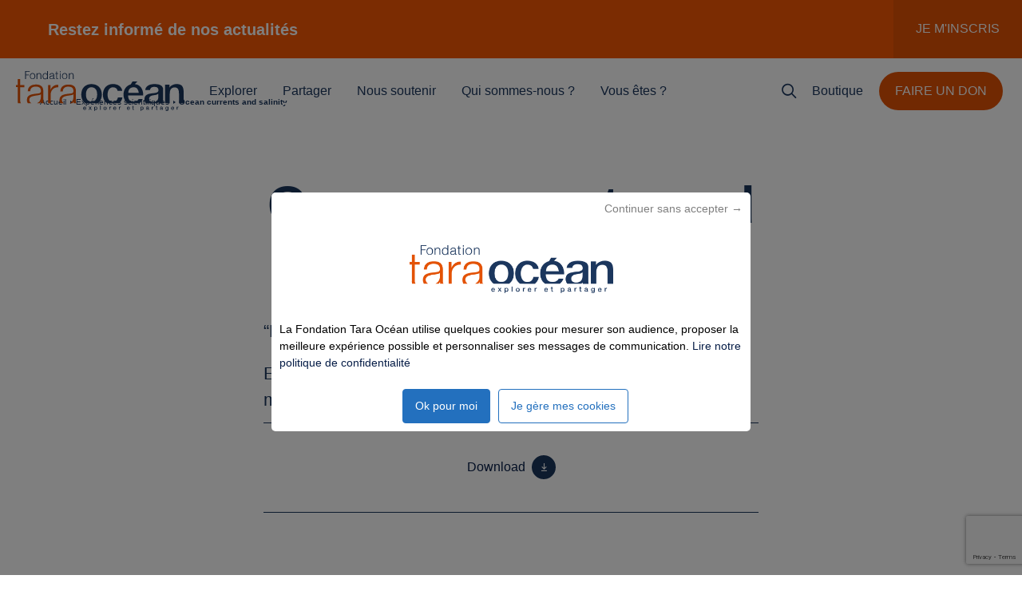

--- FILE ---
content_type: text/html; charset=UTF-8
request_url: https://fondationtaraocean.org/education/ocean-currents-and-salinity-2/
body_size: 107076
content:
<!doctype html>
<html lang="fr-FR">
<head>
  <meta charset="utf-8">
  <meta http-equiv="x-ua-compatible" content="ie=edge">
  <meta name="viewport"
        content="initial-scale=1, maximum-scale=1, user-scalable=no, width=device-width, height=device-height, shrink-to-fit=no">
  <meta name="theme-color" content="#1B365D">
  
  
  <script data-minify="1" src="https://fondationtaraocean.org/app/cache/min/1/privacy/5815/privacy_v2_64.js?ver=1767886783"></script>

      
    <script>(function (h, o, t, j, a, r) {
        h.hj = h.hj || function () {
          (h.hj.q = h.hj.q || []).push(arguments)
        };
        h._hjSettings = {hjid: 6467072, hjsv: 6};
        a = o.getElementsByTagName('head')[0];
        r = o.createElement('script');
        r.async = 1;
        r.src = t + h._hjSettings.hjid + j + h._hjSettings.hjsv;
        a.appendChild(r);
      })(window, document, 'https://static.hotjar.com/c/hotjar-', '.js?sv='); </script>

    
    <script>(function (w, d, s, l, i) {
        w[l] = w[l] || [];
        w[l].push({'gtm.start': new Date().getTime(), event: 'gtm.js'});
        var f = d.getElementsByTagName(s)[0], j = d.createElement(s), dl = l != 'dataLayer' ? '&l=' + l : '';
        j.async = true;
        j.src = 'https://www.googletagmanager.com/gtm.js?id=' + i + dl;
        f.parentNode.insertBefore(j, f);
      })(window, document, 'script', 'dataLayer', 'GTM-P9SNWQ4');
    </script>

      
  
  <meta name='robots' content='index, follow, max-image-preview:large, max-snippet:-1, max-video-preview:-1' />
	<style></style>
	
	<title>Fiche pédagogique en anglais : current and salinity | Education</title>
<style id="wpr-usedcss">img:is([sizes=auto i],[sizes^="auto," i]){contain-intrinsic-size:3000px 1500px}:root{--wp--preset--aspect-ratio--square:1;--wp--preset--aspect-ratio--4-3:4/3;--wp--preset--aspect-ratio--3-4:3/4;--wp--preset--aspect-ratio--3-2:3/2;--wp--preset--aspect-ratio--2-3:2/3;--wp--preset--aspect-ratio--16-9:16/9;--wp--preset--aspect-ratio--9-16:9/16;--wp--preset--color--black:#000000;--wp--preset--color--cyan-bluish-gray:#abb8c3;--wp--preset--color--white:#FFFFFF;--wp--preset--color--pale-pink:#f78da7;--wp--preset--color--vivid-red:#cf2e2e;--wp--preset--color--luminous-vivid-orange:#ff6900;--wp--preset--color--luminous-vivid-amber:#fcb900;--wp--preset--color--light-green-cyan:#7bdcb5;--wp--preset--color--vivid-green-cyan:#00d084;--wp--preset--color--pale-cyan-blue:#8ed1fc;--wp--preset--color--vivid-cyan-blue:#0693e3;--wp--preset--color--vivid-purple:#9b51e0;--wp--preset--color--orange:#e35205;--wp--preset--color--ocean-blue:#061d47;--wp--preset--gradient--vivid-cyan-blue-to-vivid-purple:linear-gradient(135deg,rgba(6, 147, 227, 1) 0%,rgb(155, 81, 224) 100%);--wp--preset--gradient--light-green-cyan-to-vivid-green-cyan:linear-gradient(135deg,rgb(122, 220, 180) 0%,rgb(0, 208, 130) 100%);--wp--preset--gradient--luminous-vivid-amber-to-luminous-vivid-orange:linear-gradient(135deg,rgba(252, 185, 0, 1) 0%,rgba(255, 105, 0, 1) 100%);--wp--preset--gradient--luminous-vivid-orange-to-vivid-red:linear-gradient(135deg,rgba(255, 105, 0, 1) 0%,rgb(207, 46, 46) 100%);--wp--preset--gradient--very-light-gray-to-cyan-bluish-gray:linear-gradient(135deg,rgb(238, 238, 238) 0%,rgb(169, 184, 195) 100%);--wp--preset--gradient--cool-to-warm-spectrum:linear-gradient(135deg,rgb(74, 234, 220) 0%,rgb(151, 120, 209) 20%,rgb(207, 42, 186) 40%,rgb(238, 44, 130) 60%,rgb(251, 105, 98) 80%,rgb(254, 248, 76) 100%);--wp--preset--gradient--blush-light-purple:linear-gradient(135deg,rgb(255, 206, 236) 0%,rgb(152, 150, 240) 100%);--wp--preset--gradient--blush-bordeaux:linear-gradient(135deg,rgb(254, 205, 165) 0%,rgb(254, 45, 45) 50%,rgb(107, 0, 62) 100%);--wp--preset--gradient--luminous-dusk:linear-gradient(135deg,rgb(255, 203, 112) 0%,rgb(199, 81, 192) 50%,rgb(65, 88, 208) 100%);--wp--preset--gradient--pale-ocean:linear-gradient(135deg,rgb(255, 245, 203) 0%,rgb(182, 227, 212) 50%,rgb(51, 167, 181) 100%);--wp--preset--gradient--electric-grass:linear-gradient(135deg,rgb(202, 248, 128) 0%,rgb(113, 206, 126) 100%);--wp--preset--gradient--midnight:linear-gradient(135deg,rgb(2, 3, 129) 0%,rgb(40, 116, 252) 100%);--wp--preset--font-size--small:13px;--wp--preset--font-size--medium:20px;--wp--preset--font-size--large:36px;--wp--preset--font-size--x-large:42px;--wp--preset--spacing--20:0.44rem;--wp--preset--spacing--30:0.67rem;--wp--preset--spacing--40:1rem;--wp--preset--spacing--50:1.5rem;--wp--preset--spacing--60:2.25rem;--wp--preset--spacing--70:3.38rem;--wp--preset--spacing--80:5.06rem;--wp--preset--shadow--natural:6px 6px 9px rgba(0, 0, 0, .2);--wp--preset--shadow--deep:12px 12px 50px rgba(0, 0, 0, .4);--wp--preset--shadow--sharp:6px 6px 0px rgba(0, 0, 0, .2);--wp--preset--shadow--outlined:6px 6px 0px -3px rgba(255, 255, 255, 1),6px 6px rgba(0, 0, 0, 1);--wp--preset--shadow--crisp:6px 6px 0px rgba(0, 0, 0, 1)}:where(.is-layout-flex){gap:.5em}:where(.is-layout-grid){gap:.5em}:where(.wp-block-post-template.is-layout-flex){gap:1.25em}:where(.wp-block-post-template.is-layout-grid){gap:1.25em}:where(.wp-block-columns.is-layout-flex){gap:2em}:where(.wp-block-columns.is-layout-grid){gap:2em}:root :where(.wp-block-pullquote){font-size:1.5em;line-height:1.6}@keyframes plyr-progress{to{background-position:25px 0;background-position:var(--plyr-progress-loading-size,25px) 0}}@keyframes plyr-popup{0%{opacity:.5;transform:translateY(10px)}to{opacity:1;transform:translateY(0)}}@keyframes plyr-fade-in{0%{opacity:0}to{opacity:1}}.plyr{-moz-osx-font-smoothing:grayscale;-webkit-font-smoothing:antialiased;align-items:center;direction:ltr;display:flex;flex-direction:column;font-family:inherit;font-family:var(--plyr-font-family,inherit);font-variant-numeric:tabular-nums;font-weight:400;font-weight:var(--plyr-font-weight-regular,400);line-height:1.7;line-height:var(--plyr-line-height,1.7);max-width:100%;min-width:200px;position:relative;text-shadow:none;transition:box-shadow .3s ease;z-index:0}.plyr audio,.plyr iframe,.plyr video{display:block;height:100%;width:100%}.plyr button{font:inherit;line-height:inherit;width:auto}.plyr:focus{outline:0}.plyr--full-ui{box-sizing:border-box}.plyr--full-ui *,.plyr--full-ui :after,.plyr--full-ui :before{box-sizing:inherit}.plyr--full-ui a,.plyr--full-ui button,.plyr--full-ui input,.plyr--full-ui label{touch-action:manipulation}.plyr__badge{background:#4a5464;background:var(--plyr-badge-background,#4a5464);border-radius:2px;border-radius:var(--plyr-badge-border-radius,2px);color:#fff;color:var(--plyr-badge-text-color,#fff);font-size:9px;font-size:var(--plyr-font-size-badge,9px);line-height:1;padding:3px 4px}.plyr--full-ui ::-webkit-media-text-track-container{display:none}.plyr__captions{animation:.3s plyr-fade-in;bottom:0;display:none;font-size:13px;font-size:var(--plyr-font-size-small,13px);left:0;padding:10px;padding:var(--plyr-control-spacing,10px);position:absolute;text-align:center;transition:transform .4s ease-in-out;width:100%}.plyr__captions span:empty{display:none}@media (min-width:480px){.plyr__captions{font-size:15px;font-size:var(--plyr-font-size-base,15px);padding:20px;padding:calc(var(--plyr-control-spacing,10px)*2)}}@media (min-width:768px){.plyr__captions{font-size:18px;font-size:var(--plyr-font-size-large,18px)}}.plyr--captions-active .plyr__captions{display:block}.plyr:not(.plyr--hide-controls) .plyr__controls:not(:empty)~.plyr__captions{transform:translateY(-40px);transform:translateY(calc(var(--plyr-control-spacing,10px)*-4))}.plyr__caption{background:#000c;background:var(--plyr-captions-background,#000c);border-radius:2px;-webkit-box-decoration-break:clone;box-decoration-break:clone;color:#fff;color:var(--plyr-captions-text-color,#fff);line-height:185%;padding:.2em .5em;white-space:pre-wrap}.plyr__caption div{display:inline}.plyr__control{background:#0000;border:0;border-radius:4px;border-radius:var(--plyr-control-radius,4px);color:inherit;cursor:pointer;flex-shrink:0;overflow:visible;padding:7px;padding:calc(var(--plyr-control-spacing,10px)*.7);position:relative;transition:all .3s ease}.plyr__control svg{fill:currentColor;display:block;height:18px;height:var(--plyr-control-icon-size,18px);pointer-events:none;width:18px;width:var(--plyr-control-icon-size,18px)}.plyr__control:focus{outline:0}.plyr__control:focus-visible{outline:#00b2ff dashed 2px;outline:2px dashed var(--plyr-focus-visible-color,var(--plyr-color-main,var(--plyr-color-main,#00b2ff)));outline-offset:2px}a.plyr__control{text-decoration:none}.plyr__control.plyr__control--pressed .icon--not-pressed,.plyr__control.plyr__control--pressed .label--not-pressed,.plyr__control:not(.plyr__control--pressed) .icon--pressed,.plyr__control:not(.plyr__control--pressed) .label--pressed,a.plyr__control:after,a.plyr__control:before{display:none}.plyr--full-ui ::-webkit-media-controls{display:none}.plyr__controls{align-items:center;display:flex;justify-content:flex-end;text-align:center}.plyr__controls .plyr__progress__container{flex:1;min-width:0}.plyr__controls .plyr__controls__item{margin-left:2.5px;margin-left:calc(var(--plyr-control-spacing,10px)/ 4)}.plyr__controls .plyr__controls__item:first-child{margin-left:0;margin-right:auto}.plyr__controls .plyr__controls__item.plyr__progress__container{padding-left:2.5px;padding-left:calc(var(--plyr-control-spacing,10px)/ 4)}.plyr__controls .plyr__controls__item.plyr__time{padding:0 5px;padding:0 calc(var(--plyr-control-spacing,10px)/ 2)}.plyr__controls .plyr__controls__item.plyr__progress__container:first-child,.plyr__controls .plyr__controls__item.plyr__time+.plyr__time,.plyr__controls .plyr__controls__item.plyr__time:first-child{padding-left:0}.plyr__controls:empty{display:none}.plyr__menu{display:flex;position:relative}.plyr__menu .plyr__control svg{transition:transform .3s ease}.plyr__menu .plyr__control[aria-expanded=true] svg{transform:rotate(90deg)}.plyr__menu .plyr__control[aria-expanded=true] .plyr__tooltip{display:none}.plyr__menu__container{animation:.2s plyr-popup;background:#ffffffe6;background:var(--plyr-menu-background,#ffffffe6);border-radius:8px;border-radius:var(--plyr-menu-radius,8px);bottom:100%;box-shadow:0 1px 2px #00000026;box-shadow:var(--plyr-menu-shadow,0 1px 2px #00000026);color:#4a5464;color:var(--plyr-menu-color,#4a5464);font-size:15px;font-size:var(--plyr-font-size-base,15px);margin-bottom:10px;position:absolute;right:-3px;text-align:left;white-space:nowrap;z-index:3}.plyr__menu__container>div{overflow:hidden;transition:height .35s cubic-bezier(.4,0,.2,1),width .35s cubic-bezier(.4,0,.2,1)}.plyr__menu__container:after{border:4px solid #0000;border-top-color:#ffffffe6;border:var(--plyr-menu-arrow-size,4px) solid #0000;border-top-color:var(--plyr-menu-background,#ffffffe6);content:"";height:0;position:absolute;right:14px;right:calc(var(--plyr-control-icon-size,18px)/ 2 + var(--plyr-control-spacing,10px)*.7 - var(--plyr-menu-arrow-size,4px)/ 2);top:100%;width:0}.plyr__menu__container [role=menu]{padding:7px;padding:calc(var(--plyr-control-spacing,10px)*.7)}.plyr__menu__container [role=menuitem],.plyr__menu__container [role=menuitemradio]{margin-top:2px}.plyr__menu__container [role=menuitem]:first-child,.plyr__menu__container [role=menuitemradio]:first-child{margin-top:0}.plyr__menu__container .plyr__control{align-items:center;color:#4a5464;color:var(--plyr-menu-color,#4a5464);display:flex;font-size:13px;font-size:var(--plyr-font-size-menu,var(--plyr-font-size-small,13px));padding:4.66667px 10.5px;padding:calc(var(--plyr-control-spacing,10px)*.7/1.5) calc(var(--plyr-control-spacing,10px)*.7*1.5);-webkit-user-select:none;user-select:none;width:100%}.plyr__menu__container .plyr__control>span{align-items:inherit;display:flex;width:100%}.plyr__menu__container .plyr__control:after{border:4px solid #0000;border:var(--plyr-menu-item-arrow-size,4px) solid #0000;content:"";position:absolute;top:50%;transform:translateY(-50%)}.plyr__menu__container .plyr__control[role=menuitemradio]{padding-left:7px;padding-left:calc(var(--plyr-control-spacing,10px)*.7)}.plyr__menu__container .plyr__control[role=menuitemradio]:after,.plyr__menu__container .plyr__control[role=menuitemradio]:before{border-radius:100%}.plyr__menu__container .plyr__control[role=menuitemradio]:before{background:#0000001a;content:"";display:block;flex-shrink:0;height:16px;margin-right:10px;margin-right:var(--plyr-control-spacing,10px);transition:all .3s ease;width:16px}.plyr__menu__container .plyr__control[role=menuitemradio]:after{background:#fff;border:0;height:6px;left:12px;opacity:0;top:50%;transform:translateY(-50%) scale(0);transition:transform .3s ease,opacity .3s ease;width:6px}.plyr__menu__container .plyr__control[role=menuitemradio][aria-checked=true]:before{background:#00b2ff;background:var(--plyr-control-toggle-checked-background,var(--plyr-color-main,var(--plyr-color-main,#00b2ff)))}.plyr__menu__container .plyr__control[role=menuitemradio][aria-checked=true]:after{opacity:1;transform:translateY(-50%) scale(1)}.plyr__menu__container .plyr__control[role=menuitemradio]:focus-visible:before,.plyr__menu__container .plyr__control[role=menuitemradio]:hover:before{background:#23282f1a}.plyr__menu__container .plyr__menu__value{align-items:center;display:flex;margin-left:auto;margin-right:-5px;margin-right:calc(var(--plyr-control-spacing,10px)*.7*-1 - -2px);overflow:hidden;padding-left:24.5px;padding-left:calc(var(--plyr-control-spacing,10px)*.7*3.5);pointer-events:none}.plyr--full-ui input[type=range]{-webkit-appearance:none;appearance:none;background:#0000;border:0;border-radius:26px;border-radius:calc(var(--plyr-range-thumb-height,13px)*2);color:#00b2ff;color:var(--plyr-range-fill-background,var(--plyr-color-main,var(--plyr-color-main,#00b2ff)));display:block;height:19px;height:calc(var(--plyr-range-thumb-active-shadow-width,3px)*2 + var(--plyr-range-thumb-height,13px));margin:0;min-width:0;padding:0;transition:box-shadow .3s ease;width:100%}.plyr--full-ui input[type=range]::-webkit-slider-runnable-track{background:#0000;background-image:linear-gradient(90deg,currentColor,#0000 0);background-image:linear-gradient(90deg,currentColor var(--value,0),#0000 var(--value,0));border:0;border-radius:2.5px;border-radius:calc(var(--plyr-range-track-height,5px)/ 2);height:5px;height:var(--plyr-range-track-height,5px);-webkit-transition:box-shadow .3s;transition:box-shadow .3s ease;-webkit-user-select:none;user-select:none}.plyr--full-ui input[type=range]::-webkit-slider-thumb{-webkit-appearance:none;appearance:none;background:#fff;background:var(--plyr-range-thumb-background,#fff);border:0;border-radius:100%;box-shadow:0 1px 1px #23282f26,0 0 0 1px #23282f33;box-shadow:var(--plyr-range-thumb-shadow,0 1px 1px #23282f26,0 0 0 1px #23282f33);height:13px;height:var(--plyr-range-thumb-height,13px);margin-top:-4px;margin-top:calc((var(--plyr-range-thumb-height,13px) - var(--plyr-range-track-height,5px))/ 2*-1);position:relative;-webkit-transition:.2s;transition:all .2s ease;width:13px;width:var(--plyr-range-thumb-height,13px)}.plyr--full-ui input[type=range]::-moz-range-track{background:#0000;border:0;border-radius:2.5px;border-radius:calc(var(--plyr-range-track-height,5px)/ 2);height:5px;height:var(--plyr-range-track-height,5px);-moz-transition:box-shadow .3s;transition:box-shadow .3s ease;user-select:none}.plyr--full-ui input[type=range]::-moz-range-thumb{background:#fff;background:var(--plyr-range-thumb-background,#fff);border:0;border-radius:100%;box-shadow:0 1px 1px #23282f26,0 0 0 1px #23282f33;box-shadow:var(--plyr-range-thumb-shadow,0 1px 1px #23282f26,0 0 0 1px #23282f33);height:13px;height:var(--plyr-range-thumb-height,13px);position:relative;-moz-transition:.2s;transition:all .2s ease;width:13px;width:var(--plyr-range-thumb-height,13px)}.plyr--full-ui input[type=range]::-moz-range-progress{background:currentColor;border-radius:2.5px;border-radius:calc(var(--plyr-range-track-height,5px)/ 2);height:5px;height:var(--plyr-range-track-height,5px)}.plyr--full-ui input[type=range]::-ms-track{color:#0000}.plyr--full-ui input[type=range]::-ms-fill-upper,.plyr--full-ui input[type=range]::-ms-track{background:#0000;border:0;border-radius:2.5px;border-radius:calc(var(--plyr-range-track-height,5px)/ 2);height:5px;height:var(--plyr-range-track-height,5px);-ms-transition:box-shadow .3s;transition:box-shadow .3s ease;user-select:none}.plyr--full-ui input[type=range]::-ms-fill-lower{background:#0000;background:currentColor;border:0;border-radius:2.5px;border-radius:calc(var(--plyr-range-track-height,5px)/ 2);height:5px;height:var(--plyr-range-track-height,5px);-ms-transition:box-shadow .3s;transition:box-shadow .3s ease;user-select:none}.plyr--full-ui input[type=range]::-ms-thumb{background:#fff;background:var(--plyr-range-thumb-background,#fff);border:0;border-radius:100%;box-shadow:0 1px 1px #23282f26,0 0 0 1px #23282f33;box-shadow:var(--plyr-range-thumb-shadow,0 1px 1px #23282f26,0 0 0 1px #23282f33);height:13px;height:var(--plyr-range-thumb-height,13px);margin-top:0;position:relative;-ms-transition:.2s;transition:all .2s ease;width:13px;width:var(--plyr-range-thumb-height,13px)}.plyr--full-ui input[type=range]::-ms-tooltip{display:none}.plyr--full-ui input[type=range]::-moz-focus-outer{border:0}.plyr--full-ui input[type=range]:focus{outline:0}.plyr--full-ui input[type=range]:focus-visible::-webkit-slider-runnable-track{outline:#00b2ff dashed 2px;outline:2px dashed var(--plyr-focus-visible-color,var(--plyr-color-main,var(--plyr-color-main,#00b2ff)));outline-offset:2px}.plyr--full-ui input[type=range]:focus-visible::-moz-range-track{outline:#00b2ff dashed 2px;outline:2px dashed var(--plyr-focus-visible-color,var(--plyr-color-main,var(--plyr-color-main,#00b2ff)));outline-offset:2px}.plyr--full-ui input[type=range]:focus-visible::-ms-track{outline:#00b2ff dashed 2px;outline:2px dashed var(--plyr-focus-visible-color,var(--plyr-color-main,var(--plyr-color-main,#00b2ff)));outline-offset:2px}.plyr__poster{background-color:#000;background-color:var(--plyr-video-background,var(--plyr-video-background,#000));background-position:50% 50%;background-repeat:no-repeat;background-size:contain;height:100%;left:0;opacity:0;position:absolute;top:0;transition:opacity .2s ease;width:100%;z-index:1}.plyr--stopped.plyr__poster-enabled .plyr__poster{opacity:1}.plyr__time{font-size:13px;font-size:var(--plyr-font-size-time,var(--plyr-font-size-small,13px))}.plyr__time+.plyr__time:before{content:"\2044";margin-right:10px;margin-right:var(--plyr-control-spacing,10px)}@media (max-width:767px){.plyr__time+.plyr__time{display:none}}.plyr__tooltip{background:#fff;background:var(--plyr-tooltip-background,#fff);border-radius:5px;border-radius:var(--plyr-tooltip-radius,5px);bottom:100%;box-shadow:0 1px 2px #00000026;box-shadow:var(--plyr-tooltip-shadow,0 1px 2px #00000026);color:#4a5464;color:var(--plyr-tooltip-color,#4a5464);font-size:13px;font-size:var(--plyr-font-size-small,13px);font-weight:400;font-weight:var(--plyr-font-weight-regular,400);left:50%;line-height:1.3;margin-bottom:10px;margin-bottom:calc(var(--plyr-control-spacing,10px)/ 2*2);opacity:0;padding:5px 7.5px;padding:calc(var(--plyr-control-spacing,10px)/ 2) calc(var(--plyr-control-spacing,10px)/ 2*1.5);pointer-events:none;position:absolute;transform:translate(-50%,10px) scale(.8);transform-origin:50% 100%;transition:transform .2s ease .1s,opacity .2s ease .1s;white-space:nowrap;z-index:2}.plyr__tooltip:before{border-left:4px solid #0000;border-left:var(--plyr-tooltip-arrow-size,4px) solid #0000;border-right:4px solid #0000;border-right:var(--plyr-tooltip-arrow-size,4px) solid #0000;border-top:4px solid #fff;border-top:var(--plyr-tooltip-arrow-size,4px) solid var(--plyr-tooltip-background,#fff);bottom:-4px;bottom:calc(var(--plyr-tooltip-arrow-size,4px)*-1);content:"";height:0;left:50%;position:absolute;transform:translateX(-50%);width:0;z-index:2}.plyr .plyr__control:focus-visible .plyr__tooltip,.plyr .plyr__control:hover .plyr__tooltip{opacity:1;transform:translate(-50%) scale(1)}.plyr .plyr__control:hover .plyr__tooltip{z-index:3}.plyr__controls>.plyr__control:first-child .plyr__tooltip,.plyr__controls>.plyr__control:first-child+.plyr__control .plyr__tooltip{left:0;transform:translateY(10px) scale(.8);transform-origin:0 100%}.plyr__controls>.plyr__control:first-child .plyr__tooltip:before,.plyr__controls>.plyr__control:first-child+.plyr__control .plyr__tooltip:before{left:16px;left:calc(var(--plyr-control-icon-size,18px)/ 2 + var(--plyr-control-spacing,10px)*.7)}.plyr__controls>.plyr__control:last-child .plyr__tooltip{left:auto;right:0;transform:translateY(10px) scale(.8);transform-origin:100% 100%}.plyr__controls>.plyr__control:last-child .plyr__tooltip:before{left:auto;right:16px;right:calc(var(--plyr-control-icon-size,18px)/ 2 + var(--plyr-control-spacing,10px)*.7);transform:translateX(50%)}.plyr__controls>.plyr__control:first-child+.plyr__control:focus-visible .plyr__tooltip,.plyr__controls>.plyr__control:first-child+.plyr__control:hover .plyr__tooltip,.plyr__controls>.plyr__control:first-child:focus-visible .plyr__tooltip,.plyr__controls>.plyr__control:first-child:hover .plyr__tooltip,.plyr__controls>.plyr__control:last-child:focus-visible .plyr__tooltip,.plyr__controls>.plyr__control:last-child:hover .plyr__tooltip{transform:translate(0) scale(1)}.plyr__progress{left:6.5px;left:calc(var(--plyr-range-thumb-height,13px)*.5);margin-right:13px;margin-right:var(--plyr-range-thumb-height,13px);position:relative}.plyr__progress input[type=range],.plyr__progress__buffer{margin-left:-6.5px;margin-left:calc(var(--plyr-range-thumb-height,13px)*-.5);margin-right:-6.5px;margin-right:calc(var(--plyr-range-thumb-height,13px)*-.5);width:calc(100% + 13px);width:calc(100% + var(--plyr-range-thumb-height,13px))}.plyr__progress input[type=range]{position:relative;z-index:2}.plyr__progress .plyr__tooltip{left:0;max-width:120px;overflow-wrap:break-word}.plyr__progress__buffer{-webkit-appearance:none;background:#0000;border:0;border-radius:100px;height:5px;height:var(--plyr-range-track-height,5px);left:0;margin-top:-2.5px;margin-top:calc((var(--plyr-range-track-height,5px)/ 2)*-1);padding:0;position:absolute;top:50%}.plyr__progress__buffer::-webkit-progress-bar{background:#0000}.plyr__progress__buffer::-webkit-progress-value{background:currentColor;border-radius:100px;min-width:5px;min-width:var(--plyr-range-track-height,5px);-webkit-transition:width .2s;transition:width .2s ease}.plyr__progress__buffer::-moz-progress-bar{background:currentColor;border-radius:100px;min-width:5px;min-width:var(--plyr-range-track-height,5px);-moz-transition:width .2s;transition:width .2s ease}.plyr__progress__buffer::-ms-fill{border-radius:100px;-ms-transition:width .2s;transition:width .2s ease}.plyr--loading .plyr__progress__buffer{animation:1s linear infinite plyr-progress;background-image:linear-gradient(-45deg,#23282f99 25%,#0000 0,#0000 50%,#23282f99 0,#23282f99 75%,#0000 0,#0000);background-image:linear-gradient(-45deg,var(--plyr-progress-loading-background,#23282f99) 25%,#0000 0,#0000 50%,var(--plyr-progress-loading-background,#23282f99) 0,var(--plyr-progress-loading-background,#23282f99) 75%,#0000 0,#0000);background-repeat:repeat-x;background-size:25px 25px;background-size:var(--plyr-progress-loading-size,25px) var(--plyr-progress-loading-size,25px);color:#0000}.plyr__volume{align-items:center;display:flex;position:relative}.plyr__volume input[type=range]{margin-left:5px;margin-left:calc(var(--plyr-control-spacing,10px)/ 2);margin-right:5px;margin-right:calc(var(--plyr-control-spacing,10px)/ 2);max-width:90px;min-width:60px;position:relative;z-index:2}.plyr__video-wrapper{background:#000;background:var(--plyr-video-background,var(--plyr-video-background,#000));border-radius:inherit;height:100%;margin:auto;overflow:hidden;position:relative;width:100%}.plyr__video-embed,.plyr__video-wrapper--fixed-ratio{aspect-ratio:16/9}@supports not (aspect-ratio:16/9){.plyr__video-embed,.plyr__video-wrapper--fixed-ratio{height:0;padding-bottom:56.25%;position:relative}}.plyr__video-embed iframe,.plyr__video-wrapper--fixed-ratio video{border:0;height:100%;left:0;position:absolute;top:0;width:100%}.plyr--full-ui .plyr__video-embed>.plyr__video-embed__container{padding-bottom:240%;position:relative;transform:translateY(-38.28125%)}.plyr:fullscreen{background:#000;border-radius:0!important;height:100%;margin:0;width:100%}.plyr:fullscreen video{height:100%}.plyr:fullscreen.plyr--hide-controls{cursor:none}.plyr--fullscreen-fallback{background:#000;border-radius:0!important;bottom:0;height:100%;left:0;margin:0;position:fixed;right:0;top:0;width:100%;z-index:10000000}.plyr--fullscreen-fallback video{height:100%}.plyr--fullscreen-fallback.plyr--hide-controls{cursor:none}@media (min-width:1024px){.plyr:fullscreen .plyr__captions{font-size:21px;font-size:var(--plyr-font-size-xlarge,21px)}.plyr--fullscreen-fallback .plyr__captions{font-size:21px;font-size:var(--plyr-font-size-xlarge,21px)}}.plyr__ads{border-radius:inherit;bottom:0;cursor:pointer;left:0;overflow:hidden;position:absolute;right:0;top:0;z-index:-1}.plyr__ads>div,.plyr__ads>div iframe{height:100%;position:absolute;width:100%}.plyr__ads:after{background:#23282f;border-radius:2px;bottom:10px;bottom:var(--plyr-control-spacing,10px);color:#fff;content:attr(data-badge-text);font-size:11px;padding:2px 6px;pointer-events:none;position:absolute;right:10px;right:var(--plyr-control-spacing,10px);z-index:3}.plyr__ads:empty:after{display:none}.plyr__cues{background:currentColor;display:block;height:5px;height:var(--plyr-range-track-height,5px);left:0;opacity:.8;position:absolute;top:50%;transform:translateY(-50%);width:3px;z-index:3}.plyr__preview-thumb{background-color:#fff;background-color:var(--plyr-tooltip-background,#fff);border-radius:8px;border-radius:var(--plyr-menu-radius,8px);bottom:100%;box-shadow:0 1px 2px #00000026;box-shadow:var(--plyr-tooltip-shadow,0 1px 2px #00000026);margin-bottom:10px;margin-bottom:calc(var(--plyr-control-spacing,10px)/ 2*2);opacity:0;padding:3px;pointer-events:none;position:absolute;transform:translateY(10px) scale(.8);transform-origin:50% 100%;transition:transform .2s ease .1s,opacity .2s ease .1s;z-index:2}.plyr__preview-thumb--is-shown{opacity:1;transform:translate(0) scale(1)}.plyr__preview-thumb:before{border-left:4px solid #0000;border-left:var(--plyr-tooltip-arrow-size,4px) solid #0000;border-right:4px solid #0000;border-right:var(--plyr-tooltip-arrow-size,4px) solid #0000;border-top:4px solid #fff;border-top:var(--plyr-tooltip-arrow-size,4px) solid var(--plyr-tooltip-background,#fff);bottom:-4px;bottom:calc(var(--plyr-tooltip-arrow-size,4px)*-1);content:"";height:0;left:calc(50% + var(--preview-arrow-offset));position:absolute;transform:translateX(-50%);width:0;z-index:2}.plyr__preview-thumb__image-container{background:#c1c8d1;border-radius:7px;border-radius:calc(var(--plyr-menu-radius,8px) - 1px);overflow:hidden;position:relative;z-index:0}.plyr__preview-thumb__image-container img,.plyr__preview-thumb__image-container:after{height:100%;left:0;position:absolute;top:0;width:100%}.plyr__preview-thumb__image-container:after{border-radius:inherit;box-shadow:inset 0 0 0 1px #00000026;content:"";pointer-events:none}.plyr__preview-thumb__image-container img{max-height:none;max-width:none}.plyr__preview-thumb__time-container{background:linear-gradient(#0000,#000000bf);background:var(--plyr-video-controls-background,linear-gradient(#0000,#000000bf));border-bottom-left-radius:7px;border-bottom-left-radius:calc(var(--plyr-menu-radius,8px) - 1px);border-bottom-right-radius:7px;border-bottom-right-radius:calc(var(--plyr-menu-radius,8px) - 1px);bottom:0;left:0;line-height:1.1;padding:20px 6px 6px;position:absolute;right:0;z-index:3}.plyr__preview-thumb__time-container span{color:#fff;font-size:13px;font-size:var(--plyr-font-size-time,var(--plyr-font-size-small,13px))}.plyr__preview-scrubbing{bottom:0;filter:blur(1px);height:100%;left:0;margin:auto;opacity:0;overflow:hidden;pointer-events:none;position:absolute;right:0;top:0;transition:opacity .3s ease;width:100%;z-index:1}.plyr__preview-scrubbing--is-shown{opacity:1}.plyr__preview-scrubbing img{height:100%;left:0;max-height:none;max-width:none;object-fit:contain;position:absolute;top:0;width:100%}.plyr--no-transition{transition:none!important}.plyr__sr-only{clip:rect(1px,1px,1px,1px);border:0!important;height:1px!important;overflow:hidden;padding:0!important;position:absolute!important;width:1px!important}.plyr [hidden]{display:none!important}html{line-height:1.15;-webkit-text-size-adjust:100%}body{margin:0}main{display:block}h1{font-size:2em;margin:.67em 0}a{background-color:transparent}strong{font-weight:bolder}img{border-style:none}button,input,optgroup,select,textarea{font-family:inherit;font-size:100%;line-height:1.15;margin:0}button,input{overflow:visible}button,select{text-transform:none}[type=button],[type=submit],button{-webkit-appearance:button}[type=button]::-moz-focus-inner,[type=submit]::-moz-focus-inner,button::-moz-focus-inner{border-style:none;padding:0}[type=button]:-moz-focusring,[type=submit]:-moz-focusring,button:-moz-focusring{outline:ButtonText dotted 1px}fieldset{padding:.35em .75em .625em}legend{-webkit-box-sizing:border-box;box-sizing:border-box;color:inherit;display:table;max-width:100%;padding:0;white-space:normal}progress{vertical-align:baseline}textarea{overflow:auto}[type=checkbox],[type=radio]{-webkit-box-sizing:border-box;box-sizing:border-box;padding:0}[type=number]::-webkit-inner-spin-button,[type=number]::-webkit-outer-spin-button{height:auto}[type=search]{-webkit-appearance:textfield;outline-offset:-2px}[type=search]::-webkit-search-decoration{-webkit-appearance:none}::-webkit-file-upload-button{-webkit-appearance:button;font:inherit}[hidden],template{display:none}figure,h1,p{margin:0}button{background-color:transparent;background-image:none}button:focus{outline:dotted 1px;outline:-webkit-focus-ring-color auto 5px}fieldset,ul{margin:0;padding:0}ul{list-style:none}html{font-family:Helvetiva,Arial,sans-serif;line-height:1.5}*,:after,:before{-webkit-box-sizing:border-box;box-sizing:border-box;border:0 solid}img{border-style:solid}textarea{resize:vertical}input::-webkit-input-placeholder,textarea::-webkit-input-placeholder{color:#a0aec0}input::-moz-placeholder,textarea::-moz-placeholder{color:#a0aec0}input:-ms-input-placeholder,input::-ms-input-placeholder,textarea:-ms-input-placeholder,textarea::-ms-input-placeholder{color:#a0aec0}input::placeholder,textarea::placeholder{color:#a0aec0}[role=button],button{cursor:pointer}table{border-collapse:collapse}h1{font-size:inherit;font-weight:inherit}a{color:inherit;text-decoration:inherit}button,input,optgroup,select,textarea{padding:0;line-height:inherit;color:inherit}audio,iframe,img,object,svg,video{display:block;vertical-align:middle}img,video{max-width:100%;height:auto}a{color:#061d47;text-decoration:none;border-bottom:1px solid transparent;-webkit-transition:.2s;-o-transition:.2s;transition:.2s ease}p{margin-bottom:.75rem;line-height:1.5}h1{line-height:1.25;font-weight:700}h1{font-size:5.625rem}ul{padding-left:1rem}ul{list-style-type:disc}html{scroll-behavior:smooth}body{-webkit-font-smoothing:antialiased;-moz-osx-font-smoothing:grayscale}:root{--plyr-color-main:#1b365d}body:not(.page-template-template-team-facet):not(.page-template-template-partners-facet) .wrap{overflow:hidden}.container{width:100%;margin-right:auto;margin-left:auto;padding-right:1.25rem;padding-left:1.25rem}@media (min-width:640px){.container{max-width:640px}}@media (min-width:768px){.container{max-width:768px}}@media (min-width:1024px){.container{max-width:1024px}}@media (min-width:1280px){body:has(.main-header [data-name=newsletter]){padding-top:73px}.container{max-width:1280px}}@media (min-width:1440px){.container{max-width:1440px}}@media (min-width:1740px){.container{max-width:1740px}}.container{max-width:100%}@media (min-width:640px){.container{max-width:100%}.slider-with-two-half .block{min-height:630px}}@media (min-width:768px){.container{max-width:100%}}@media (min-width:1024px){.container{max-width:924px}}@media (min-width:1280px){.container{max-width:1180px}}@media (min-width:1440px){.container{max-width:1240px}}@media (min-width:1740px){.container{max-width:1540px}}.slick-slider{-webkit-box-sizing:border-box;box-sizing:border-box;-webkit-touch-callout:none;-webkit-user-select:none;-moz-user-select:none;-ms-user-select:none;user-select:none;-ms-touch-action:pan-y;touch-action:pan-y;-webkit-tap-highlight-color:transparent}.slick-list,.slick-slider{position:relative;display:block}.slick-list{overflow:hidden;margin:0;padding:0}.slick-list:focus{outline:0}.slick-list.dragging{cursor:pointer;cursor:hand}.slick-slider .slick-list,.slick-slider .slick-track{-webkit-transform:translateZ(0);-o-transform:translateZ(0);transform:translateZ(0)}.slick-track{position:relative;left:0;top:0;display:block;margin-left:auto;margin-right:auto}.slick-track:after,.slick-track:before{content:"";display:table}.slick-track:after{clear:both}.slick-loading .slick-track{visibility:hidden}.slick-slide{float:left;height:100%;min-height:1px;display:none}.slick-slide img{display:block}.slick-slide.slick-loading img{display:none}.slick-slide.dragging img{pointer-events:none}.slick-initialized .slick-slide{display:block}.slick-loading .slick-slide{visibility:hidden}.slick-vertical .slick-slide{display:block;height:auto;border:1px solid transparent}.slick-arrow.slick-hidden{display:none}@font-face{font-display:swap;font-family:TaraFonticon;src:url([data-uri]);src:url([data-uri]) format("woff"),url([data-uri]) format("truetype");font-weight:400;font-style:normal}.icon{display:inline-block;font:1em/1 TaraFonticon,sans-serif;speak:none;text-transform:none;-webkit-font-smoothing:antialiased}.icon-arrow:before{content:"\EA02"}.icon-close:before{content:"\EA07"}.icon-download:before{content:"\EA0A"}.icon-external:before{content:"\EA0C"}.icon-facebook:before{content:"\EA0D"}.icon-instagram:before{content:"\EA0F"}.icon-linkedin:before{content:"\EA11"}.icon-search:before{content:"\EA19"}.icon-tiktok:before{content:"\EA1C"}.icon-x:before{content:"\EA21"}.icon-youtube:before{content:"\EA22"}.audio-player__toggle{width:65px;height:65px;-webkit-transform:translate3d(20px,-20px,0);transform:translate3d(20px,-20px,0);position:relative;display:-webkit-box;display:-ms-flexbox;display:flex;-webkit-box-align:center;-ms-flex-align:center;align-items:center;-webkit-box-pack:center;-ms-flex-pack:center;justify-content:center;border-radius:9999px;--bg-opacity:1;background-color:#fff;background-color:rgba(255,255,255,var(--bg-opacity));overflow:hidden}.audio-player__toggle:focus{outline:0}.audio-player__progress{height:100%;width:0;--bg-opacity:1;background-color:#e35205;background-color:rgba(227,82,5,var(--bg-opacity));border-radius:9999px}.audio-player__timeline{height:11px;--bg-opacity:1;background-color:#0d1a2e;background-color:rgba(13,26,46,var(--bg-opacity));margin-top:.75rem;border-radius:9999px;cursor:pointer}.audio-player--soundcloud iframe{display:none}.form .wpcf7{margin-top:1.75rem;--bg-opacity:1;background-color:#f2f2f2;background-color:rgba(242,242,242,var(--bg-opacity));padding:2.5rem 1.25rem}@media (min-width:1024px){.form .wpcf7{margin-top:3.75rem;padding:5rem 3rem}}.form .wpcf7-submit{display:block;margin-top:3.75rem;width:auto;margin-left:auto;margin-right:auto;padding:1.25rem 5rem;--bg-opacity:1;background-color:#0d1a2e;background-color:rgba(13,26,46,var(--bg-opacity));--text-opacity:1;color:#fff;color:rgba(255,255,255,var(--text-opacity));border-radius:9999px;-webkit-transition-property:background-color,border-color,color,fill,stroke;-o-transition-property:background-color,border-color,color,fill,stroke;transition-property:background-color,border-color,color,fill,stroke;-webkit-transition-duration:.3s;-o-transition-duration:.3s;transition-duration:.3s;cursor:pointer}.form .wpcf7-submit:hover{--bg-opacity:1;background-color:#407bd1;background-color:rgba(64,123,209,var(--bg-opacity))}.contacter-form .wpcf7-submit{display:block;margin-top:3.75rem;width:auto;margin-left:auto;margin-right:auto;padding:1.25rem 5rem;--bg-opacity:1;background-color:#0d1a2e;background-color:rgba(13,26,46,var(--bg-opacity));--text-opacity:1;color:#fff;color:rgba(255,255,255,var(--text-opacity));border-radius:9999px;-webkit-transition-property:background-color,border-color,color,fill,stroke;-o-transition-property:background-color,border-color,color,fill,stroke;transition-property:background-color,border-color,color,fill,stroke;-webkit-transition-duration:.3s;-o-transition-duration:.3s;transition-duration:.3s;cursor:pointer}.contacter-form .wpcf7-submit:hover{--bg-opacity:1;background-color:#407bd1;background-color:rgba(64,123,209,var(--bg-opacity))}.contacter-form .inputfile__container{position:relative}.slideshow__slider{position:relative}.slideshow__slider .slick-dots{list-style-type:none;display:-webkit-box;display:-ms-flexbox;display:flex;padding-left:0}.slideshow__slider .slick-dots li{padding:0 .1875rem;display:-webkit-box;display:-ms-flexbox;display:flex;-webkit-box-align:center;-ms-flex-align:center;align-items:center}.slideshow__slider .slick-dots li button{text-indent:-9999px;outline:0;width:.5rem;height:.5rem;--border-opacity:1;border:1px solid #fff;border-color:rgba(255,255,255,var(--border-opacity));border-radius:9999px}.slideshow__slider .slick-dots li.slick-active button{-webkit-transform:scale(1.5);-o-transform:scale(1.5);transform:scale(1.5);--bg-opacity:1;background-color:#fff;background-color:rgba(255,255,255,var(--bg-opacity))}.slideshow__slider .slick-dots{bottom:560px;left:20px;position:absolute;grid-gap:.25rem;gap:.25rem}@media (min-width:768px){.slideshow__slider .slick-dots{bottom:60px}}.audio{min-height:350px;width:100vw;left:50%;right:50%;margin-left:-50vw;margin-right:-50vw;position:relative;--bg-opacity:1;background-color:#407bd1;background-color:rgba(64,123,209,var(--bg-opacity));padding:2.5rem 1.25rem;--text-opacity:1;color:#fff;color:rgba(255,255,255,var(--text-opacity));overflow:hidden}.audio:after,.audio:before{content:"";width:500px;height:500px;z-index:1;position:absolute;background-size:cover;background-repeat:no-repeat}@media (min-width:1024px){.slideshow__slider .slick-dots{left:60px;bottom:80px}.slideshow__slider .slick-dots button{width:.75rem!important;height:.75rem!important}.audio{min-height:760px;padding-top:5rem;padding-bottom:5rem}.audio:after,.audio:before{width:1000px;height:1000px}}.audio:before{top:0;left:0;margin-top:-250px;margin-left:-250px;background-image:url(https://fondationtaraocean.org/app/themes/fondation-tara-ocean/resources/assets/images/blue-shape.png)}.audio:after{bottom:0;right:0;margin-bottom:-250px;margin-right:-250px;background-image:url(https://fondationtaraocean.org/app/themes/fondation-tara-ocean/resources/assets/images/orange-shape.png)}.audio__element{display:none}.audio__button{width:65px;height:65px;-webkit-box-shadow:0 4px 24px rgba(0,0,0,.25);box-shadow:0 4px 24px rgba(0,0,0,.25);margin-bottom:.75rem;position:relative;display:-webkit-box;display:-ms-flexbox;display:flex;-webkit-box-align:center;-ms-flex-align:center;align-items:center;-webkit-box-pack:center;-ms-flex-pack:center;justify-content:center;border-radius:9999px;--bg-opacity:1;background-color:#fff;background-color:rgba(255,255,255,var(--bg-opacity));overflow:hidden;-webkit-transition-property:all;-o-transition-property:all;transition-property:all;-webkit-transition-duration:.3s;-o-transition-duration:.3s;transition-duration:.3s}@media (min-width:1024px){.audio:before{margin-top:-500px;margin-left:-500px}.audio:after{margin-bottom:-500px;margin-right:-500px}.audio__button{width:120px;height:120px}}.audio__button:hover{-webkit-transform:translate3d(0,2px,0);transform:translate3d(0,2px,0);-webkit-box-shadow:0 2px 12px rgba(0,0,0,.25);box-shadow:0 2px 12px rgba(0,0,0,.25)}.audio__button:focus{outline:0}.audio--playing:after,.audio--playing:before{-webkit-animation:40s linear infinite rotating;-o-animation:40s linear infinite rotating;animation:40s linear infinite rotating}@-webkit-keyframes rotating{0%{-webkit-transform:rotate(0);transform:rotate(0)}to{-webkit-transform:rotate(1turn);transform:rotate(1turn)}}@-o-keyframes rotating{0%{-o-transform:rotate(0);transform:rotate(0)}to{-o-transform:rotate(1turn);transform:rotate(1turn)}}@keyframes rotating{0%{-webkit-transform:rotate(0);-o-transform:rotate(0);transform:rotate(0)}to{-webkit-transform:rotate(1turn);-o-transform:rotate(1turn);transform:rotate(1turn)}}.pedago__slider{margin-top:1.25rem}.pedago__slider .slick-arrow{position:absolute;z-index:20;width:42px;height:50px;--bg-opacity:1;background-color:#fff;background-color:rgba(255,255,255,var(--bg-opacity));display:-webkit-box;display:-ms-flexbox;display:flex;-webkit-box-pack:center;-ms-flex-pack:center;justify-content:center;-webkit-box-align:center;-ms-flex-align:center;align-items:center;-webkit-transition-property:background-color,border-color,color,fill,stroke;-o-transition-property:background-color,border-color,color,fill,stroke;transition-property:background-color,border-color,color,fill,stroke;-webkit-transition-duration:.3s;-o-transition-duration:.3s;transition-duration:.3s}.pedago__slider .slick-arrow:focus{outline:0}.pedago__slider .slick-arrow:not(.slick-disabled):hover{--bg-opacity:1;background-color:#fff;background-color:rgba(255,255,255,var(--bg-opacity))}.pedago__slider .slick-arrow.slick-disabled{cursor:not-allowed}.pedago__slider .slick-arrow.slick-disabled i{opacity:.5}.pedago__slider .slick-arrow .icon{--text-opacity:1;color:#0c1b32;color:rgba(12,27,50,var(--text-opacity));font-size:.625rem}.pedago__slider .slick-prev{border-top-left-radius:50px;border-bottom-left-radius:50px}.pedago__slider .slick-prev .icon{-webkit-transform:rotate(-180deg);-o-transform:rotate(-180deg);transform:rotate(-180deg)}.pedago__slider .slick-next{border-top-right-radius:50px;border-bottom-right-radius:50px}.pedago__slider .slick-dots{list-style-type:none;display:-webkit-box;display:-ms-flexbox;display:flex;padding-left:0}.pedago__slider .slick-dots li{padding:0 .1875rem;display:-webkit-box;display:-ms-flexbox;display:flex;-webkit-box-align:center;-ms-flex-align:center;align-items:center}.pedago__slider .slick-dots li button{text-indent:-9999px;outline:0;width:.5rem;height:.5rem;--border-opacity:1;border:1px solid #fff;border-color:rgba(255,255,255,var(--border-opacity));border-radius:9999px}.pedago__slider .slick-dots li.slick-active button{-webkit-transform:scale(1.5);-o-transform:scale(1.5);transform:scale(1.5);--bg-opacity:1;background-color:#fff;background-color:rgba(255,255,255,var(--bg-opacity))}.pedago__slider .slick-slide{margin-right:1.25rem}.pedago__slider .slick-slide:last-child{margin-right:0}.pedago__slider .slick-dots{margin-top:2.5rem}.pedago__slider .slick-list{overflow:visible}@media (min-width:1280px){.pedago__slider{margin-top:1.75rem}.pedago__slider .slick-slide{margin-right:35px}.pedago__slider .slick-list{overflow-x:hidden}}.pedago__slider .slick-arrow{top:-90px}.pedago__slider .slick-prev{right:72px}.pedago__slider .slick-next{right:30px}.podcast__slider{max-width:1240px;margin-top:1.25rem;margin-left:auto;margin-right:auto}.podcast__slider .slick-dots{list-style-type:none;display:-webkit-box;display:-ms-flexbox;display:flex;padding-left:0}.podcast__slider .slick-dots li{padding:0 .1875rem;display:-webkit-box;display:-ms-flexbox;display:flex;-webkit-box-align:center;-ms-flex-align:center;align-items:center}.podcast__slider .slick-dots li button{text-indent:-9999px;outline:0;width:.5rem;height:.5rem;--border-opacity:1;border:1px solid #1b365d;border-color:rgba(27,54,93,var(--border-opacity));border-radius:9999px}.podcast__slider .slick-dots li.slick-active button{-webkit-transform:scale(1.5);-o-transform:scale(1.5);transform:scale(1.5)}.podcast__slider .slick-arrow,.podcast__slider .slick-dots li.slick-active button{--bg-opacity:1;background-color:#1b365d;background-color:rgba(27,54,93,var(--bg-opacity))}.podcast__slider .slick-arrow{position:absolute;z-index:20;width:42px;height:50px;display:-webkit-box;display:-ms-flexbox;display:flex;-webkit-box-pack:center;-ms-flex-pack:center;justify-content:center;-webkit-box-align:center;-ms-flex-align:center;align-items:center;-webkit-transition-property:background-color,border-color,color,fill,stroke;-o-transition-property:background-color,border-color,color,fill,stroke;transition-property:background-color,border-color,color,fill,stroke;-webkit-transition-duration:.3s;-o-transition-duration:.3s;transition-duration:.3s}.podcast__slider .slick-arrow:focus{outline:0}.podcast__slider .slick-arrow:not(.slick-disabled):hover{--bg-opacity:1;background-color:#407bd1;background-color:rgba(64,123,209,var(--bg-opacity))}.podcast__slider .slick-arrow.slick-disabled{cursor:not-allowed}.podcast__slider .slick-arrow.slick-disabled i{opacity:.5}.podcast__slider .slick-arrow .icon{--text-opacity:1;color:#fff;color:rgba(255,255,255,var(--text-opacity));font-size:.625rem}.podcast__slider .slick-prev{border-top-left-radius:50px;border-bottom-left-radius:50px}.podcast__slider .slick-prev .icon{-webkit-transform:rotate(-180deg);-o-transform:rotate(-180deg);transform:rotate(-180deg)}.podcast__slider .slick-next{border-top-right-radius:50px;border-bottom-right-radius:50px}.podcast__slider .slick-slide{padding-left:.5rem;padding-right:.5rem}.podcast__slider .slick-list{margin-left:-.5rem;margin-right:-.5rem}@media (min-width:1024px){.podcast__slider{margin-top:2.5rem}.podcast__slider .slick-slide{padding-left:1.25rem;padding-right:1.25rem}.podcast__slider .slick-list{margin-left:-1.25rem;margin-right:-1.25rem}.black-gallery-slider{height:600px;position:relative}}.podcast__slider .slick-arrow{top:-90px}.podcast__slider .slick-prev{right:72px}.podcast__slider .slick-next{right:30px}.podcast__slider .slick-dots{margin-top:2.5rem}.poster:not(.podcast--big){max-width:280px}.poster .icon{width:30px;height:30px;position:relative;display:-webkit-box;display:-ms-flexbox;display:flex;-webkit-box-align:center;-ms-flex-align:center;align-items:center;-webkit-box-pack:center;-ms-flex-pack:center;justify-content:center;margin-left:.5rem;border-radius:100%;overflow:hidden}.black-gallery-slider{padding-bottom:2.5rem}.bloc__slider{margin-top:1.25rem}.bloc__slider .slick-arrow{position:absolute;z-index:20;width:42px;height:50px;--bg-opacity:1;background-color:#1b365d;background-color:rgba(27,54,93,var(--bg-opacity));display:-webkit-box;display:-ms-flexbox;display:flex;-webkit-box-pack:center;-ms-flex-pack:center;justify-content:center;-webkit-box-align:center;-ms-flex-align:center;align-items:center;-webkit-transition-property:background-color,border-color,color,fill,stroke;-o-transition-property:background-color,border-color,color,fill,stroke;transition-property:background-color,border-color,color,fill,stroke;-webkit-transition-duration:.3s;-o-transition-duration:.3s;transition-duration:.3s}.bloc__slider .slick-arrow:focus{outline:0}.bloc__slider .slick-arrow:not(.slick-disabled):hover{--bg-opacity:1;background-color:#407bd1;background-color:rgba(64,123,209,var(--bg-opacity))}.bloc__slider .slick-arrow.slick-disabled{cursor:not-allowed}.bloc__slider .slick-arrow.slick-disabled i{opacity:.5}.bloc__slider .slick-arrow .icon{--text-opacity:1;color:#fff;color:rgba(255,255,255,var(--text-opacity));font-size:.625rem}.bloc__slider .slick-prev{border-top-left-radius:50px;border-bottom-left-radius:50px}.bloc__slider .slick-prev .icon{-webkit-transform:rotate(-180deg);-o-transform:rotate(-180deg);transform:rotate(-180deg)}.bloc__slider .slick-next{border-top-right-radius:50px;border-bottom-right-radius:50px}.bloc__slider .slick-dots{list-style-type:none;display:-webkit-box;display:-ms-flexbox;display:flex;padding-left:0}.bloc__slider .slick-dots li{padding:0 .1875rem;display:-webkit-box;display:-ms-flexbox;display:flex;-webkit-box-align:center;-ms-flex-align:center;align-items:center}.bloc__slider .slick-dots li button{text-indent:-9999px;outline:0;width:.5rem;height:.5rem;--border-opacity:1;border:1px solid #1b365d;border-color:rgba(27,54,93,var(--border-opacity));border-radius:9999px}.bloc__slider .slick-dots li.slick-active button{-webkit-transform:scale(1.5);-o-transform:scale(1.5);transform:scale(1.5);--bg-opacity:1;background-color:#1b365d;background-color:rgba(27,54,93,var(--bg-opacity))}.bloc__slider .slick-slide{margin-right:1.25rem}.bloc__slider .slick-slide:last-child{margin-right:0}.bloc__slider .slick-dots{margin-top:2.5rem}.bloc__slider .slick-list{overflow:visible}@media (min-width:1280px){.bloc__slider .slick-slide{margin-right:35px}.bloc__slider .slick-list{overflow:hidden}.knowledge__slider{--cards-push:15%}}.bloc__slider .slick-arrow{top:-90px}.bloc__slider .slick-prev{right:72px}.bloc__slider .slick-next{right:30px}.knowledge__slider .slick-dots{margin-top:1.75rem;list-style-type:none;display:-webkit-box;display:-ms-flexbox;display:flex;padding-left:0}.knowledge__slider .slick-dots li{padding:0 .1875rem;display:-webkit-box;display:-ms-flexbox;display:flex;-webkit-box-align:center;-ms-flex-align:center;align-items:center}.knowledge__slider .slick-dots li button{text-indent:-9999px;width:.375rem;height:.375rem;--border-opacity:1;border:1px solid #132745;border-color:rgba(19,39,69,var(--border-opacity));border-radius:.25rem}.knowledge__slider .slick-dots li.slick-active button{width:.625rem;height:.625rem;--bg-opacity:1;background-color:#132745;background-color:rgba(19,39,69,var(--bg-opacity))}.knowledge__slider .slick-slide{margin-right:1.25rem}.knowledge__slider .slick-list{overflow:visible}.push{--bg-opacity:1;background-color:#fff;background-color:rgba(255,255,255,var(--bg-opacity));padding:3rem 1.25rem}@media (min-width:1024px){.bloc__slider{margin-top:2.5rem}.push{padding:6.25rem 2.5rem}.tarapprendre-block .tarapprendre-form:before{content:"";left:0;right:0;bottom:25px;height:1px;position:absolute;--bg-opacity:1;background-color:#fff;background-color:rgba(255,255,255,var(--bg-opacity))}}.book__filters{margin-bottom:1.25rem;display:-webkit-box;display:-ms-flexbox;display:flex;-ms-flex-wrap:wrap;flex-wrap:wrap;list-style-type:none;padding-left:0}.book__slider__inner .slick-arrow{position:absolute;z-index:20;width:42px;height:50px;--bg-opacity:1;background-color:#1b365d;background-color:rgba(27,54,93,var(--bg-opacity));display:-webkit-box;display:-ms-flexbox;display:flex;-webkit-box-pack:center;-ms-flex-pack:center;justify-content:center;-webkit-box-align:center;-ms-flex-align:center;align-items:center;-webkit-transition-property:background-color,border-color,color,fill,stroke;-o-transition-property:background-color,border-color,color,fill,stroke;transition-property:background-color,border-color,color,fill,stroke;-webkit-transition-duration:.3s;-o-transition-duration:.3s;transition-duration:.3s}.book__slider__inner .slick-arrow:focus{outline:0}.book__slider__inner .slick-arrow:not(.slick-disabled):hover{--bg-opacity:1;background-color:#407bd1;background-color:rgba(64,123,209,var(--bg-opacity))}.book__slider__inner .slick-arrow.slick-disabled{cursor:not-allowed}.book__slider__inner .slick-arrow.slick-disabled i{opacity:.5}.book__slider__inner .slick-arrow .icon{--text-opacity:1;color:#fff;color:rgba(255,255,255,var(--text-opacity));font-size:.625rem}.book__slider__inner .slick-prev{border-top-left-radius:50px;border-bottom-left-radius:50px}.book__slider__inner .slick-prev .icon{-webkit-transform:rotate(-180deg);-o-transform:rotate(-180deg);transform:rotate(-180deg)}.book__slider__inner .slick-next{border-top-right-radius:50px;border-bottom-right-radius:50px}.book__slider__inner .slick-dots{list-style-type:none;display:-webkit-box;display:-ms-flexbox;display:flex;padding-left:0}.book__slider__inner .slick-dots li{padding:0 .1875rem;display:-webkit-box;display:-ms-flexbox;display:flex;-webkit-box-align:center;-ms-flex-align:center;align-items:center}.book__slider__inner .slick-dots li button{text-indent:-9999px;outline:0;width:.5rem;height:.5rem;--border-opacity:1;border:1px solid #1b365d;border-color:rgba(27,54,93,var(--border-opacity));border-radius:9999px}.book__slider__inner .slick-dots li.slick-active button{-webkit-transform:scale(1.5);-o-transform:scale(1.5);transform:scale(1.5);--bg-opacity:1;background-color:#1b365d;background-color:rgba(27,54,93,var(--bg-opacity))}.book__slider__inner .slick-slide{margin-right:1.25rem}.book__slider__inner .slick-slide:last-child{margin-right:0}.book__slider__inner .slick-dots{margin-top:2.5rem}.book__slider__inner .slick-list{overflow:visible}@media (min-width:1280px){.book__filters{margin-top:1.25rem;margin-bottom:2rem}.book__slider__inner .slick-slide{margin-right:35px}.book__slider__inner .slick-list{overflow:hidden}}.book__slider__inner .slick-arrow{top:-90px}.book__slider__inner .slick-prev{right:72px}.book__slider__inner .slick-next{right:30px}.tarapprendre-block{left:50%;--bg-opacity:1;background-color:#1b365d;background-color:rgba(27,54,93,var(--bg-opacity))}.tarapprendre-block{background-position:50%;background-image:url(https://fondationtaraocean.org/app/themes/fondation-tara-ocean/resources/assets/images/tarapprendre-pattern.svg);background-repeat:no-repeat;background-size:cover;width:100vw;position:relative;right:50%;margin-left:-50vw;margin-right:-50vw}.tarapprendre-block label{display:block;--text-opacity:1;color:#fff;color:rgba(255,255,255,var(--text-opacity));font-size:1.25rem}.tarapprendre-block .tarapprendre-form{position:relative}.tarapprendre-block [type=radio]:checked,.tarapprendre-block [type=radio]:not(:checked){position:absolute;left:-9999px}.tarapprendre-block [type=radio]:checked+label,.tarapprendre-block [type=radio]:not(:checked)+label{padding-top:50px;padding-left:65px;position:relative;--text-opacity:1;color:#fff;color:rgba(255,255,255,var(--text-opacity));cursor:pointer}.tarapprendre-block [type=radio]:checked+label:before,.tarapprendre-block [type=radio]:not(:checked)+label:before{content:"";top:40px;width:50px;height:50px;position:absolute;--bg-opacity:1;background-color:#1b365d;background-color:rgba(27,54,93,var(--bg-opacity));--border-opacity:1;border:1px solid #fff;border-color:rgba(255,255,255,var(--border-opacity));border-radius:9999px}.tarapprendre-block [type=radio]:checked+label:after,.tarapprendre-block [type=radio]:not(:checked)+label:after{width:26px;height:26px;line-height:26px;top:52px;font-family:TaraFonticon,sans-serif;font-size:12px;-webkit-transition:.2s;-o-transition:.2s;transition:all .2s ease;position:absolute;border-radius:9999px;text-align:center}.tarapprendre-block [type=radio]:not(:checked)+label:after{opacity:0;-webkit-transform:scale(0);-o-transform:scale(0);transform:scale(0)}.tarapprendre-block [type=radio]:checked+label:after{opacity:1;-webkit-transform:scale(1);-o-transform:scale(1);transform:scale(1)}.tarapprendre-block .answer_label{bottom:-30px;left:0;position:absolute;--text-opacity:1;color:#fff;color:rgba(255,255,255,var(--text-opacity))}@media (min-width:1024px){.tarapprendre-block [type=radio]:checked+label,.tarapprendre-block [type=radio]:not(:checked)+label{padding:0}.tarapprendre-block .answer_label{left:50%;-webkit-transform:translateX(-50%);-o-transform:translateX(-50%);transform:translateX(-50%)}}.tarapprendre-block .answer.good label:after{content:"\EA1F";background-color:#407bd1;background-color:rgba(64,123,209,var(--bg-opacity))}.tarapprendre-block .answer.good label:after,.tarapprendre-block .answer.wrong label:after{opacity:1;-webkit-transform:scale(1);-o-transform:scale(1);transform:scale(1);--bg-opacity:1}.tarapprendre-block .answer.wrong label:after{content:"\EA07";background-color:#e35205;background-color:rgba(227,82,5,var(--bg-opacity))}.single .breadcrumb{width:100%}.breadcrumb{max-width:1240px;display:block;font-size:.625rem}.breadcrumb,.breadcrumb a{--text-opacity:1;color:#1b365d;color:rgba(27,54,93,var(--text-opacity))}.breadcrumbs-item{position:relative;display:-webkit-box;display:-ms-flexbox;display:flex;padding-right:.75rem}.breadcrumbs-item>a{color:inherit}.breadcrumbs-item:after{content:"";position:absolute;top:50%;right:4px;-webkit-transform:translateY(-50%);-o-transform:translateY(-50%);transform:translateY(-50%);display:-webkit-box;display:-ms-flexbox;display:flex;width:0;height:0;border-top:2px solid transparent;border-left:3px solid;border-bottom:2px solid transparent}.breadcrumbs-item:last-child{padding-right:0}.breadcrumbs-item:last-child:after{display:none}.link{border-top:1px solid;border-bottom:1px solid;display:-webkit-box;display:-ms-flexbox;display:flex;padding-top:1.25rem;padding-bottom:1.25rem;-webkit-box-pack:justify;-ms-flex-pack:justify;justify-content:space-between;-webkit-box-align:center;-ms-flex-align:center;align-items:center;--border-opacity:1;border-color:#1b365d;border-color:rgba(27,54,93,var(--border-opacity))}@media (min-width:1024px){.link{padding-top:2.5rem;padding-bottom:2.5rem}.carousel .slick-list{padding-right:7%}}.link__url{font-size:1rem}.link__url,.link__url.link__url--download .icon{display:-webkit-box;display:-ms-flexbox;display:flex;-webkit-box-align:center;-ms-flex-align:center;align-items:center}.link__url.link__url--download .icon{width:30px;height:30px;position:relative;-webkit-box-pack:center;-ms-flex-pack:center;justify-content:center;margin-left:.5rem;border-radius:9999px;--bg-opacity:1;background-color:#1b365d;background-color:rgba(27,54,93,var(--bg-opacity));--text-opacity:1;color:#fff;color:rgba(255,255,255,var(--text-opacity));font-size:.625rem;overflow:hidden}.link__url.link__url--download .icon:after{content:"\EA0A";-webkit-transform:translate3d(0,-30px,0);transform:translate3d(0,-30px,0);position:absolute}.link__url.link__url--download .icon:after,.link__url.link__url--download .icon:before{-webkit-transition-property:-webkit-transform;transition-property:-webkit-transform;-o-transition-property:-o-transform;transition-property:transform;transition-property:transform,-webkit-transform,-o-transform;-webkit-transition-duration:.3s;-o-transition-duration:.3s;transition-duration:.3s;-webkit-transition-timing-function:cubic-bezier(.4,0,.2,1);-o-transition-timing-function:cubic-bezier(.4,0,.2,1);transition-timing-function:cubic-bezier(.4,0,.2,1)}.link__url.link__url--download:hover .icon:before{-webkit-transform:translate3d(0,30px,0);transform:translate3d(0,30px,0)}.link__url.link__url--download:hover .icon:after{-webkit-transform:translateZ(0);transform:translateZ(0)}.toolbox-widget{max-width:1240px;width:100vw;left:50%;right:50%;margin-left:-50vw;margin-right:-50vw;position:relative;margin-top:1.75rem;background-image:url(https://fondationtaraocean.org/app/themes/fondation-tara-ocean/resources/assets/images/bg-toolbox-widget.png);--bg-opacity:1;background-color:#132745;background-color:rgba(19,39,69,var(--bg-opacity));background-size:cover;padding:3rem 1.25rem 4.5rem;--text-opacity:1;color:#fff;color:rgba(255,255,255,var(--text-opacity))}@media (min-width:768px){.toolbox-widget{width:auto;left:0;right:0;padding-left:2.5rem;padding-right:2.5rem;margin-left:auto;margin-right:auto}}.toolbox-widget__input{-webkit-appearance:none;-moz-appearance:none;appearance:none}.toolbox-widget__button{--bg-opacity:1;background-color:#fff;background-color:rgba(255,255,255,var(--bg-opacity));--text-opacity:1}.toolbox-widget__button{-webkit-box-shadow:0 4px 24px rgba(0,0,0,.25);box-shadow:0 4px 24px rgba(0,0,0,.25);border-radius:80px;left:50%;-webkit-transform:translate3d(-50%,50%,0);transform:translate3d(-50%,50%,0);min-width:250px;position:absolute;bottom:0;padding:1rem 2.5rem;color:#132745;color:rgba(19,39,69,var(--text-opacity));-webkit-transition-property:all;-o-transition-property:all;transition-property:all;-webkit-transition-duration:.3s;-o-transition-duration:.3s;transition-duration:.3s}.toolbox-widget__button:hover{-webkit-transform:translate3d(-50%,52%,0);transform:translate3d(-50%,52%,0);-webkit-box-shadow:0 2px 8px rgba(0,0,0,.25);box-shadow:0 2px 8px rgba(0,0,0,.25)}.carousel{--text-opacity:1;color:#fff;color:rgba(255,255,255,var(--text-opacity))}.carousel .slick-track{display:-webkit-box!important;display:-ms-flexbox!important;display:flex!important}.carousel .slick-slide{height:inherit!important;float:none;background-size:cover}.carousel .slick-slide>div{height:100%}.carousel .slick-slide.slick-current{margin-left:0}.carousel .slick-slide:first-child .slick-prev,.carousel .slick-slide:last-child .slick-next{opacity:.5;cursor:not-allowed}.toolbox__wrapper{max-width:1240px;margin-left:auto;margin-right:auto;padding-left:1.25rem;padding-right:1.25rem}.toolbox__sidebar{height:100%;-webkit-transform:translate3d(0,100%,0);transform:translate3d(0,100%,0);z-index:10000;position:fixed;bottom:0;left:0;right:0;--bg-opacity:1;background-color:#fff;background-color:rgba(255,255,255,var(--bg-opacity));--text-opacity:1;color:#1b365d;color:rgba(27,54,93,var(--text-opacity));-webkit-transition-property:-webkit-transform;transition-property:-webkit-transform;-o-transition-property:-o-transform;transition-property:transform;transition-property:transform,-webkit-transform,-o-transform;-webkit-transition-duration:.3s;-o-transition-duration:.3s;transition-duration:.3s}@media (min-width:1024px){.toolbox__wrapper{display:-webkit-box;display:-ms-flexbox;display:flex}.toolbox__sidebar{z-index:10}.toolbox__sidebar{-webkit-transform:translateZ(0);transform:translateZ(0);border-radius:0;width:320px;-webkit-box-shadow:none;box-shadow:none;height:auto;position:relative;padding-right:2.5rem}}.toolbox__sidebar__open{bottom:30px;right:20px;z-index:15;position:fixed;padding:.5rem .5rem .5rem 1.25rem;background-color:#e35205;background-color:rgba(227,82,5,var(--bg-opacity));color:#fff;color:rgba(255,255,255,var(--text-opacity))}.toolbox__sidebar__open,.toolbox__sidebar__open .icon{display:-webkit-box;display:-ms-flexbox;display:flex;-webkit-box-align:center;-ms-flex-align:center;align-items:center;--bg-opacity:1;--text-opacity:1;border-radius:9999px}.toolbox__sidebar__open .icon{width:30px;height:30px;position:relative;-webkit-box-pack:center;-ms-flex-pack:center;justify-content:center;margin-left:.5rem;background-color:#fff;background-color:rgba(255,255,255,var(--bg-opacity));color:#e35205;color:rgba(227,82,5,var(--text-opacity));font-size:.625rem;overflow:hidden}.toolbox__sidebar__open .icon:after{content:"\EA1A";-webkit-transform:translate3d(-30px,0,0);transform:translate3d(-30px,0,0);position:absolute}.toolbox__sidebar__open .icon:after,.toolbox__sidebar__open .icon:before{-webkit-transition-property:-webkit-transform;transition-property:-webkit-transform;-o-transition-property:-o-transform;transition-property:transform;transition-property:transform,-webkit-transform,-o-transform;-webkit-transition-duration:.3s;-o-transition-duration:.3s;transition-duration:.3s;-webkit-transition-timing-function:cubic-bezier(.4,0,.2,1);-o-transition-timing-function:cubic-bezier(.4,0,.2,1);transition-timing-function:cubic-bezier(.4,0,.2,1)}.toolbox__sidebar__open:hover .icon:before{-webkit-transform:translate3d(30px,0,0);transform:translate3d(30px,0,0)}.toolbox__sidebar__open:hover .icon:after{-webkit-transform:translateZ(0);transform:translateZ(0)}.toolbox__sidebar__close .icon{width:50px;height:50px;position:relative;display:-webkit-box;display:-ms-flexbox;display:flex;-webkit-box-align:center;-ms-flex-align:center;align-items:center;-webkit-box-pack:center;-ms-flex-pack:center;justify-content:center;margin-left:.5rem;border-radius:9999px;--bg-opacity:1;background-color:#e35205;background-color:rgba(227,82,5,var(--bg-opacity));--text-opacity:1;color:#fff;color:rgba(255,255,255,var(--text-opacity));font-size:.625rem;overflow:hidden}.toolbox__sidebar__close .icon:after{content:"\EA07";-webkit-transform:translate3d(0,-50px,0);transform:translate3d(0,-50px,0);position:absolute}.toolbox__sidebar__close .icon:after,.toolbox__sidebar__close .icon:before{-webkit-transition-property:-webkit-transform;transition-property:-webkit-transform;-o-transition-property:-o-transform;transition-property:transform;transition-property:transform,-webkit-transform,-o-transform;-webkit-transition-duration:.3s;-o-transition-duration:.3s;transition-duration:.3s;-webkit-transition-timing-function:cubic-bezier(.4,0,.2,1);-o-transition-timing-function:cubic-bezier(.4,0,.2,1);transition-timing-function:cubic-bezier(.4,0,.2,1)}.toolbox__sidebar__close:hover .icon:before{-webkit-transform:translate3d(0,50px,0);transform:translate3d(0,50px,0)}.toolbox__sidebar__close:hover .icon:after{-webkit-transform:translateZ(0);transform:translateZ(0)}.toolbox__sidebar.opened{-webkit-transform:translateZ(0);transform:translateZ(0);overflow:scroll}.sidebar-opened{overflow:hidden}.networks{text-align:center;--text-opacity:1;color:#1b365d;color:rgba(27,54,93,var(--text-opacity));padding-bottom:3.75rem}@media (min-width:1024px){.toolbox__sidebar__open{display:none}.toolbox__sidebar.opened{overflow:auto}.networks{padding-bottom:6.25rem}}.networks__label{margin-bottom:1.25rem;font-size:1.125rem}.networks__list{display:-webkit-box;display:-ms-flexbox;display:flex;-webkit-box-pack:center;-ms-flex-pack:center;justify-content:center;list-style-type:none;padding-left:0}.networks__item{margin-right:.5rem}.networks__item:last-child{margin-right:0}.networks__item a{width:60px;height:60px;display:-webkit-box;display:-ms-flexbox;display:flex;-webkit-box-align:center;-ms-flex-align:center;align-items:center;-webkit-box-pack:center;-ms-flex-pack:center;justify-content:center;--bg-opacity:1;background-color:#1b365d;background-color:rgba(27,54,93,var(--bg-opacity));--text-opacity:1;color:#fff;color:rgba(255,255,255,var(--text-opacity));border-radius:9999px;-webkit-transition-property:all;-o-transition-property:all;transition-property:all;-webkit-transition-duration:.3s;-o-transition-duration:.3s;transition-duration:.3s}.networks__item a i{font-size:1.5rem}.networks__item a:hover{-webkit-transform:translate3d(0,-2px,0);transform:translate3d(0,-2px,0)}.networks__item a:hover{--bg-opacity:1;background-color:#407bd1;background-color:rgba(64,123,209,var(--bg-opacity))}.tooltip{position:relative}@media (min-width:768px){.tooltip{padding-left:1.75rem;padding-right:1.75rem;margin-bottom:1.25rem}.tooltip:after{content:"";width:4px;height:4px;top:50%;-webkit-transform:translate3d(0,-50%,0);transform:translate3d(0,-50%,0);position:absolute;right:0;--bg-opacity:1;background-color:#fff;background-color:rgba(255,255,255,var(--bg-opacity));border-radius:9999px}.tooltip:nth-child(3n+3):after{display:none}}@media (min-width:1024px){.tooltip{margin-bottom:2.5rem}}.tooltip__label{padding-bottom:.5rem;margin-bottom:2rem;position:relative;font-weight:300;font-size:2.8125rem;cursor:pointer}.tooltip__label:after{content:"";bottom:0;left:0;height:1px;position:absolute;width:100%;--bg-opacity:1;background-color:#fff;background-color:rgba(255,255,255,var(--bg-opacity))}.tooltip__input{-webkit-appearance:none;-moz-appearance:none;appearance:none;pointer-events:none}.triptych-header{background-position:100% 0;background-repeat:no-repeat;background-image:url(https://fondationtaraocean.org/app/themes/fondation-tara-ocean/resources/assets/images/bg-header.png);background-size:contain}.triptych-header .slick-dots{list-style-type:none;display:-webkit-box;display:-ms-flexbox;display:flex;padding-left:0}.triptych-header .slick-dots li{padding:0 .1875rem;display:-webkit-box;display:-ms-flexbox;display:flex;-webkit-box-align:center;-ms-flex-align:center;align-items:center}.triptych-header .slick-dots li button{text-indent:-9999px;outline:0;width:.5rem;height:.5rem;--border-opacity:1;border:1px solid #fff;border-color:rgba(255,255,255,var(--border-opacity));border-radius:9999px}.triptych-header .slick-dots li.slick-active button{-webkit-transform:scale(1.5);-o-transform:scale(1.5);transform:scale(1.5);--bg-opacity:1;background-color:#fff;background-color:rgba(255,255,255,var(--bg-opacity))}.triptych-header h1 span{display:block}.triptych-header a{width:280px!important;margin-right:20px}@media (min-width:768px){.tooltip__label:after{width:0;-webkit-transition-property:all;-o-transition-property:all;transition-property:all;-webkit-transition-duration:.3s;-o-transition-duration:.3s;transition-duration:.3s}.tooltip__label:hover:after{width:100%}.triptych-header a{width:370px!important}}@media (min-width:1024px){.tooltip__label{font-size:4.063rem}.triptych-header a{-webkit-transition:.25s ease-in-out;-o-transition:.25s ease-in-out;transition:all .25s ease-in-out;position:relative}.triptych-header a:hover{-webkit-transform:translateY(-10px);-o-transform:translateY(-10px);transform:translateY(-10px)}}@media (min-width:1440px){.triptych-header a{width:390px!important}}@media (min-width:1740px){.triptych-header a{width:486px!important}}.triptych-header .slick-track{overflow-x:visible!important}.triptych-header .slick-dots{bottom:2.8125rem;left:0;position:absolute}.triptych-slider .slick-list{overflow:visible}.slider-with-two-half{width:100vw;position:relative;left:50%;right:50%;margin-left:-50vw;margin-right:-50vw}.slider-with-two-half h1{font-size:50px;line-height:60px}.slider-with-two-half h1{font-family:Helvetica,serif;font-weight:700;font-style:normal;letter-spacing:normal}.slider-with-two-half .open-items-list{height:30px;width:30px;display:-webkit-box;display:-ms-flexbox;display:flex;-webkit-box-align:center;-ms-flex-align:center;align-items:center;-webkit-box-pack:center;-ms-flex-pack:center;justify-content:center;color:#fff;background-color:#0d1a2e;border-radius:50%;font-size:20px}.slider-with-two-half .btn-open-list{position:relative;cursor:pointer;z-index:2}.discover{width:280px!important;min-height:280px;background-color:#0c1b32;background-color:rgba(12,27,50,var(--bg-opacity));background-size:cover;background-position:0 100%;padding:1.25rem;cursor:pointer}.discover,.discover .icon{position:relative;--bg-opacity:1}.discover .icon{width:30px;height:30px;display:-webkit-box;display:-ms-flexbox;display:flex;-webkit-box-align:center;-ms-flex-align:center;align-items:center;-webkit-box-pack:center;-ms-flex-pack:center;justify-content:center;margin-left:.5rem;border-radius:9999px;background-color:#fff;background-color:rgba(255,255,255,var(--bg-opacity));--text-opacity:1;color:#0c1b32;color:rgba(12,27,50,var(--text-opacity));font-size:.625rem;overflow:hidden}.discover .icon:after{content:"\EA02";-webkit-transform:translate3d(-30px,0,0);transform:translate3d(-30px,0,0);position:absolute}.discover .icon:after,.discover .icon:before{-webkit-transition-property:-webkit-transform;transition-property:-webkit-transform;-o-transition-property:-o-transform;transition-property:transform;transition-property:transform,-webkit-transform,-o-transform;-webkit-transition-duration:.3s;-o-transition-duration:.3s;transition-duration:.3s;-webkit-transition-timing-function:cubic-bezier(.4,0,.2,1);-o-transition-timing-function:cubic-bezier(.4,0,.2,1);transition-timing-function:cubic-bezier(.4,0,.2,1)}.discover:hover .icon:before{-webkit-transform:translate3d(30px,0,0);transform:translate3d(30px,0,0)}.discover:hover .icon:after{-webkit-transform:translateZ(0);transform:translateZ(0)}.discover .icon{bottom:20px;right:20px;position:absolute}.discover__slider{margin-top:1.25rem}.discover__slider .slick-arrow{position:absolute;z-index:20;width:42px;height:50px;--bg-opacity:1;background-color:#fff;background-color:rgba(255,255,255,var(--bg-opacity));display:-webkit-box;display:-ms-flexbox;display:flex;-webkit-box-pack:center;-ms-flex-pack:center;justify-content:center;-webkit-box-align:center;-ms-flex-align:center;align-items:center;-webkit-transition-property:background-color,border-color,color,fill,stroke;-o-transition-property:background-color,border-color,color,fill,stroke;transition-property:background-color,border-color,color,fill,stroke;-webkit-transition-duration:.3s;-o-transition-duration:.3s;transition-duration:.3s}.discover__slider .slick-arrow:focus{outline:0}.discover__slider .slick-arrow:not(.slick-disabled):hover{--bg-opacity:1;background-color:#fff;background-color:rgba(255,255,255,var(--bg-opacity))}.discover__slider .slick-arrow.slick-disabled{cursor:not-allowed}.discover__slider .slick-arrow.slick-disabled i{opacity:.5}.discover__slider .slick-arrow .icon{--text-opacity:1;color:#0c1b32;color:rgba(12,27,50,var(--text-opacity));font-size:.625rem}.discover__slider .slick-prev{border-top-left-radius:50px;border-bottom-left-radius:50px}.discover__slider .slick-prev .icon{-webkit-transform:rotate(-180deg);-o-transform:rotate(-180deg);transform:rotate(-180deg)}.discover__slider .slick-next{border-top-right-radius:50px;border-bottom-right-radius:50px}.discover__slider .slick-dots{list-style-type:none;display:-webkit-box;display:-ms-flexbox;display:flex;padding-left:0}.discover__slider .slick-dots li{padding:0 .1875rem;display:-webkit-box;display:-ms-flexbox;display:flex;-webkit-box-align:center;-ms-flex-align:center;align-items:center}.discover__slider .slick-dots li button{text-indent:-9999px;outline:0;width:.5rem;height:.5rem;--border-opacity:1;border:1px solid #fff;border-color:rgba(255,255,255,var(--border-opacity));border-radius:9999px}.discover__slider .slick-dots li.slick-active button{-webkit-transform:scale(1.5);-o-transform:scale(1.5);transform:scale(1.5);--bg-opacity:1;background-color:#fff;background-color:rgba(255,255,255,var(--bg-opacity))}.discover__slider .slick-slide{margin-right:1.25rem}.discover__slider .slick-slide:last-child{margin-right:0}.discover__slider .slick-slide:nth-child(3n+1) .discover{background-image:url(https://fondationtaraocean.org/app/themes/fondation-tara-ocean/resources/assets/images/bg-discover-1.png)}.discover__slider .slick-slide:nth-child(3n+2) .discover{background-image:url(https://fondationtaraocean.org/app/themes/fondation-tara-ocean/resources/assets/images/bg-discover-2.png)}.discover__slider .slick-slide:nth-child(3n+2) .discover .icon{--text-opacity:1;color:#e35205;color:rgba(227,82,5,var(--text-opacity))}.discover__slider .slick-slide:nth-child(3n+3) .discover{background-image:url(https://fondationtaraocean.org/app/themes/fondation-tara-ocean/resources/assets/images/bg-discover-3.png)}.discover__slider .slick-dots{margin-top:2.5rem}.discover__slider .slick-list{overflow:visible}@media (min-width:1280px){.triptych-header a{margin-right:0}.discover{width:100%!important;min-height:390px;padding:2.5rem 1.75rem}.discover .icon{bottom:30px;right:30px}.discover__slider{margin-top:1.75rem}.discover__slider .slick-slide{margin-right:35px}.discover__slider .slick-list{overflow-x:hidden}}.discover__slider .slick-arrow{top:-90px}.discover__slider .slick-prev{right:72px}.discover__slider .slick-next{right:30px}.folder__slider .slick-arrow{position:absolute;z-index:20;width:42px;height:50px;--bg-opacity:1;background-color:#1b365d;background-color:rgba(27,54,93,var(--bg-opacity));display:-webkit-box;display:-ms-flexbox;display:flex;-webkit-box-pack:center;-ms-flex-pack:center;justify-content:center;-webkit-box-align:center;-ms-flex-align:center;align-items:center;-webkit-transition-property:background-color,border-color,color,fill,stroke;-o-transition-property:background-color,border-color,color,fill,stroke;transition-property:background-color,border-color,color,fill,stroke;-webkit-transition-duration:.3s;-o-transition-duration:.3s;transition-duration:.3s}.folder__slider .slick-arrow:focus{outline:0}.folder__slider .slick-arrow:not(.slick-disabled):hover{--bg-opacity:1;background-color:#407bd1;background-color:rgba(64,123,209,var(--bg-opacity))}.folder__slider .slick-arrow.slick-disabled{cursor:not-allowed}.folder__slider .slick-arrow.slick-disabled i{opacity:.5}.folder__slider .slick-arrow .icon{--text-opacity:1;color:#fff;color:rgba(255,255,255,var(--text-opacity));font-size:.625rem}.folder__slider .slick-prev{border-top-left-radius:50px;border-bottom-left-radius:50px}.folder__slider .slick-prev .icon{-webkit-transform:rotate(-180deg);-o-transform:rotate(-180deg);transform:rotate(-180deg)}.folder__slider .slick-next{border-top-right-radius:50px;border-bottom-right-radius:50px}.folder__slider .slick-dots{list-style-type:none;display:-webkit-box;display:-ms-flexbox;display:flex;padding-left:0}.folder__slider .slick-dots li{padding:0 .1875rem;display:-webkit-box;display:-ms-flexbox;display:flex;-webkit-box-align:center;-ms-flex-align:center;align-items:center}.folder__slider .slick-dots li button{text-indent:-9999px;outline:0;width:.5rem;height:.5rem;--border-opacity:1;border:1px solid #1b365d;border-color:rgba(27,54,93,var(--border-opacity));border-radius:9999px}.folder__slider .slick-dots li.slick-active button{-webkit-transform:scale(1.5);-o-transform:scale(1.5);transform:scale(1.5);--bg-opacity:1;background-color:#1b365d;background-color:rgba(27,54,93,var(--bg-opacity))}.folder__slider .slick-slide{margin-right:1.25rem}.folder__slider .slick-slide:last-child{margin-right:0}.folder__slider .slick-dots{margin-top:2.5rem}.folder__slider .slick-list{overflow:visible}.folder__slider .slick-arrow{top:-150px}.folder__slider .slick-prev{right:72px}.folder__slider .slick-next{right:30px}.folder__slider+.networks{margin-top:2.5rem}@media (min-width:1280px){.folder__slider .slick-slide{margin-right:35px}.folder__slider .slick-list{overflow-x:hidden}.folder__slider+.networks{margin-top:3.5rem}}.slick-slider .slick-track{margin-left:0;margin-right:0}.tara-slider figure>a{-webkit-transition:-webkit-transform .6s ease-in-out;transition:-webkit-transform .6s ease-in-out;-o-transition:-o-transform .6s ease-in-out;transition:transform .6s ease-in-out;transition:transform .6s ease-in-out,-webkit-transform .6s ease-in-out,-o-transform .6s ease-in-out}.tara-slider figure>a:hover{-webkit-transform:scale(1.05);-o-transform:scale(1.05);transform:scale(1.05)}.video-plyr__overlay{background-color:rgba(0,0,0,.5);position:absolute;display:none;-webkit-box-orient:vertical;-webkit-box-direction:normal;-ms-flex-direction:column;flex-direction:column;padding:1.5rem;-webkit-box-pack:end;-ms-flex-pack:end;justify-content:flex-end;top:0;right:0;bottom:0;left:0;--text-opacity:1;color:#fff;color:rgba(255,255,255,var(--text-opacity));pointer-events:none;-webkit-transition-property:opacity;-o-transition-property:opacity;transition-property:opacity;-webkit-transition-duration:.3s;-o-transition-duration:.3s;transition-duration:.3s}.video-plyr__overlay i{width:65px;height:65px;position:relative;display:-webkit-box;display:-ms-flexbox;display:flex;-webkit-box-align:center;-ms-flex-align:center;align-items:center;-webkit-box-pack:center;-ms-flex-pack:center;justify-content:center;margin-right:1.25rem;border-radius:9999px;--bg-opacity:1;background-color:#fff;background-color:rgba(255,255,255,var(--bg-opacity));--text-opacity:1;color:#000;color:rgba(0,0,0,var(--text-opacity));font-size:.875rem;overflow:hidden}.video-plyr__overlay i:after{-webkit-transform:translate3d(-65px,0,0);transform:translate3d(-65px,0,0);position:absolute}.video-plyr__overlay i:after,.video-plyr__overlay i:before{-webkit-transition-property:-webkit-transform;transition-property:-webkit-transform;-o-transition-property:-o-transform;transition-property:transform;transition-property:transform,-webkit-transform,-o-transform;-webkit-transition-duration:.3s;-o-transition-duration:.3s;transition-duration:.3s;-webkit-transition-timing-function:cubic-bezier(.4,0,.2,1);-o-transition-timing-function:cubic-bezier(.4,0,.2,1);transition-timing-function:cubic-bezier(.4,0,.2,1)}.plyr--paused+.video-plyr__overlay{opacity:1}.plyr--playing+.video-plyr__overlay{opacity:0}.plyr--playing .plyr__poster{pointer-events:none}.plyr__poster:before{content:"";position:absolute;top:0;right:0;bottom:0;left:0;--bg-opacity:1;background-color:#000;background-color:rgba(0,0,0,var(--bg-opacity));opacity:.5}@media (min-width:1024px){.video-plyr__overlay{display:-webkit-box;display:-ms-flexbox;display:flex;padding:3rem}.video-plyr__overlay i{width:120px;height:120px;font-size:1.5625rem}.video-plyr__overlay i:after{-webkit-transform:translate3d(-120px,0,0);transform:translate3d(-120px,0,0)}.plyr__poster:before{display:none}}.playlist__poster{aspect-ratio:16/9;position:relative;width:100%;background-size:cover;background-position:50%}.carousel-images__slider{margin-top:1.25rem}.carousel-images__slider .slick-arrow{position:absolute;z-index:20;width:42px;height:50px;--bg-opacity:1;background-color:#1b365d;background-color:rgba(27,54,93,var(--bg-opacity));display:-webkit-box;display:-ms-flexbox;display:flex;-webkit-box-pack:center;-ms-flex-pack:center;justify-content:center;-webkit-box-align:center;-ms-flex-align:center;align-items:center;-webkit-transition-property:background-color,border-color,color,fill,stroke;-o-transition-property:background-color,border-color,color,fill,stroke;transition-property:background-color,border-color,color,fill,stroke;-webkit-transition-duration:.3s;-o-transition-duration:.3s;transition-duration:.3s}.carousel-images__slider .slick-arrow:focus{outline:0}.carousel-images__slider .slick-arrow:not(.slick-disabled):hover{--bg-opacity:1;background-color:#1b365d;background-color:rgba(27,54,93,var(--bg-opacity))}.carousel-images__slider .slick-arrow.slick-disabled{cursor:not-allowed}.carousel-images__slider .slick-arrow.slick-disabled i{opacity:.5}.carousel-images__slider .slick-arrow .icon{--text-opacity:1;color:#fff;color:rgba(255,255,255,var(--text-opacity));font-size:.625rem}.carousel-images__slider .slick-prev{border-top-left-radius:50px;border-bottom-left-radius:50px}.carousel-images__slider .slick-prev .icon{-webkit-transform:rotate(-180deg);-o-transform:rotate(-180deg);transform:rotate(-180deg)}.carousel-images__slider .slick-next{border-top-right-radius:50px;border-bottom-right-radius:50px}.carousel-images__slider .slick-dots{list-style-type:none;display:-webkit-box;display:-ms-flexbox;display:flex;padding-left:0}.carousel-images__slider .slick-dots li{padding:0 .1875rem;display:-webkit-box;display:-ms-flexbox;display:flex;-webkit-box-align:center;-ms-flex-align:center;align-items:center}.carousel-images__slider .slick-dots li button{text-indent:-9999px;outline:0;width:.5rem;height:.5rem;--border-opacity:1;border:1px solid #1b365d;border-color:rgba(27,54,93,var(--border-opacity));border-radius:9999px}.carousel-images__slider .slick-dots li.slick-active button{-webkit-transform:scale(1.5);-o-transform:scale(1.5);transform:scale(1.5);--bg-opacity:1;background-color:#1b365d;background-color:rgba(27,54,93,var(--bg-opacity))}.carousel-images__slider .image{height:400px}.carousel-images__slider .image img{height:400px;-o-object-fit:cover;object-fit:cover}.carousel-images__slider .slick-slide{margin-right:1.25rem}.carousel-images__slider .slick-dots{margin-top:2.5rem}.carousel-images__slider .slick-list{overflow:visible}@media (min-width:1280px){.carousel-images__slider{margin-top:1.75rem}.carousel-images__slider .slick-slide{margin-right:35px}.carousel-images__slider .slick-list{overflow-x:hidden}}.carousel-images__slider .slick-arrow{top:-90px}.carousel-images__slider .slick-prev{right:72px}.carousel-images__slider .slick-next{right:30px}.pictures-gallery .slick-dots{list-style-type:none;display:-webkit-box;display:-ms-flexbox;display:flex;padding-left:0}.pictures-gallery .slick-dots li{padding:0 .1875rem;display:-webkit-box;display:-ms-flexbox;display:flex;-webkit-box-align:center;-ms-flex-align:center;align-items:center}.pictures-gallery .slick-dots li button{text-indent:-9999px;outline:0;width:.5rem;height:.5rem;--border-opacity:1;border:1px solid #1b365d;border-color:rgba(27,54,93,var(--border-opacity));border-radius:9999px}.pictures-gallery .slick-dots li.slick-active button{-webkit-transform:scale(1.5);-o-transform:scale(1.5);transform:scale(1.5);--bg-opacity:1;background-color:#1b365d;background-color:rgba(27,54,93,var(--bg-opacity))}.pictures-gallery .slick-arrow{position:absolute;z-index:20;width:42px;height:50px;--bg-opacity:1;background-color:#fff;background-color:rgba(255,255,255,var(--bg-opacity));display:-webkit-box;display:-ms-flexbox;display:flex;-webkit-box-pack:center;-ms-flex-pack:center;justify-content:center;-webkit-box-align:center;-ms-flex-align:center;align-items:center;-webkit-transition-property:background-color,border-color,color,fill,stroke;-o-transition-property:background-color,border-color,color,fill,stroke;transition-property:background-color,border-color,color,fill,stroke;-webkit-transition-duration:.3s;-o-transition-duration:.3s;transition-duration:.3s}.pictures-gallery .slick-arrow:focus{outline:0}.pictures-gallery .slick-arrow:not(.slick-disabled):hover{--bg-opacity:1;background-color:#fff;background-color:rgba(255,255,255,var(--bg-opacity))}.pictures-gallery .slick-arrow.slick-disabled{cursor:not-allowed}.pictures-gallery .slick-arrow.slick-disabled i{opacity:.5}.pictures-gallery .slick-arrow .icon{--text-opacity:1;color:#1b365d;color:rgba(27,54,93,var(--text-opacity));font-size:.625rem}.pictures-gallery .slick-prev{right:72px;border-top-left-radius:50px;border-bottom-left-radius:50px}.pictures-gallery .slick-prev .icon{-webkit-transform:rotate(-180deg);-o-transform:rotate(-180deg);transform:rotate(-180deg)}.pictures-gallery .slick-next{right:30px;border-top-right-radius:50px;border-bottom-right-radius:50px}.pictures-gallery .slick-list{-webkit-transition:-webkit-transform .3s ease-in-out;transition:-webkit-transform .3s ease-in-out;-o-transition:-o-transform .3s ease-in-out;transition:transform .3s ease-in-out;transition:transform .3s ease-in-out,-webkit-transform .3s ease-in-out,-o-transform .3s ease-in-out;margin-left:-1rem;margin-right:-1rem;overflow:visible}.pictures-gallery .slick-list.grabbing{-webkit-transform:scale(1.02);-o-transform:scale(1.02);transform:scale(1.02)}.pictures-gallery .slick-list.grabbing .slick-track{cursor:-webkit-grabbing;cursor:grabbing}.pictures-gallery .slick-track{cursor:-webkit-grab;cursor:grab}.pictures-gallery .slick-slide{margin-left:1rem;margin-right:1rem}.pictures-gallery .slick-next,.pictures-gallery .slick-prev{top:-80px;right:0;display:none}@media (min-width:1024px){.pictures-gallery .slick-next,.pictures-gallery .slick-prev{display:block}}.pictures-gallery .slick-prev{right:42px}.pictures-gallery figure{aspect-ratio:603/403;display:block}.pictures-gallery img{width:100%;height:100%;-o-object-fit:cover;object-fit:cover}.timeline-slider .slick-arrow{position:absolute;z-index:20;width:42px;height:50px;--bg-opacity:1;background-color:#fff;background-color:rgba(255,255,255,var(--bg-opacity));display:-webkit-box;display:-ms-flexbox;display:flex;-webkit-box-pack:center;-ms-flex-pack:center;justify-content:center;-webkit-box-align:center;-ms-flex-align:center;align-items:center;-webkit-transition-property:background-color,border-color,color,fill,stroke;-o-transition-property:background-color,border-color,color,fill,stroke;transition-property:background-color,border-color,color,fill,stroke;-webkit-transition-duration:.3s;-o-transition-duration:.3s;transition-duration:.3s}.timeline-slider .slick-arrow:focus{outline:0}.timeline-slider .slick-arrow:not(.slick-disabled):hover{--bg-opacity:1;background-color:#fff;background-color:rgba(255,255,255,var(--bg-opacity))}.timeline-slider .slick-arrow.slick-disabled{cursor:not-allowed}.timeline-slider .slick-arrow.slick-disabled i{opacity:.5}.timeline-slider .slick-arrow .icon{--text-opacity:1;color:#1b365d;color:rgba(27,54,93,var(--text-opacity));font-size:.625rem}.timeline-slider .slick-prev{right:72px;border-top-left-radius:50px;border-bottom-left-radius:50px}.timeline-slider .slick-prev .icon{-webkit-transform:rotate(-180deg);-o-transform:rotate(-180deg);transform:rotate(-180deg)}.timeline-slider .slick-next{right:30px;border-top-right-radius:50px;border-bottom-right-radius:50px}.timeline-slider .slick-arrow{top:35px}.timeline-slider .slick-arrow.slick-disabled{pointer-events:none}.timeline-slider .slick-track{display:-webkit-box;display:-ms-flexbox;display:flex}.timeline-slider .slick-slide{height:inherit!important}.custom-checkbox{display:-webkit-inline-box;display:-ms-inline-flexbox;display:inline-flex;width:100%;-webkit-box-align:center;-ms-flex-align:center;align-items:center;-webkit-transition:color .2s;-o-transition:color .2s;transition:color .2s;cursor:pointer}.custom-checkbox__input{position:absolute;overflow:hidden;width:1px;height:1px;clip:rect(0 0 0 0)}.custom-checkbox__box{position:relative;display:-webkit-inline-box;display:-ms-inline-flexbox;display:inline-flex;-ms-flex-negative:0;flex-shrink:0;width:18px;height:18px;border:2px solid;padding:2px;margin-right:15px;-webkit-transition:-webkit-box-shadow .2s;transition:-webkit-box-shadow .2s;-o-transition:box-shadow .2s;transition:box-shadow .2s;transition:box-shadow .2s,-webkit-box-shadow .2s;margin-top:4px;margin-bottom:4px}.custom-checkbox__box:before{content:"";position:absolute;top:2px;left:2px;right:2px;bottom:2px;background-color:#e35205;visibility:hidden;opacity:0;-webkit-transition:opacity .2s,visibility .2s;-o-transition:opacity .2s,visibility .2s;transition:opacity .2s,visibility .2s}.custom-checkbox__label{display:-webkit-inline-box;display:-ms-inline-flexbox;display:inline-flex;-webkit-box-align:start;-ms-flex-align:start;align-items:flex-start}.custom-checkbox__text{font-size:16px;line-height:26px;-webkit-transition:opacity .2s;-o-transition:opacity .2s;transition:opacity .2s}.custom-checkbox__input:checked+.custom-checkbox__label .custom-checkbox__box:before{visibility:visible;opacity:1}.custom-checkbox:hover .custom-checkbox__label .custom-checkbox__text,.custom-checkbox__input:focus+.custom-checkbox__label .custom-checkbox__text{opacity:.6}.custom-checkbox__input:focus+.custom-checkbox__label .custom-checkbox__box{-webkit-box-shadow:0 0 0 2px #407bd1;box-shadow:0 0 0 2px #407bd1}.global-modal__container{top:0;right:0;left:0;bottom:0;z-index:1000;display:none;position:fixed;overflow:auto}.global-modal__container.orange .global-modal__wrapper{--bg-opacity:1;background-color:#e35205;background-color:rgba(227,82,5,var(--bg-opacity));background-image:url(https://fondationtaraocean.org/app/themes/fondation-tara-ocean/resources/assets/images/bg-modal-orange.png);background-size:cover}.global-modal__container.opened{display:block;-webkit-animation:.4s ease-in-out scaleIn;-o-animation:.4s ease-in-out scaleIn;animation:.4s ease-in-out scaleIn}.global-modal__wrapper{padding-top:8.25rem;padding-bottom:3rem}.global-modal__close{top:34px;left:20px;width:50px;height:50px;-webkit-box-shadow:0 4px 24px rgba(0,0,0,.25);box-shadow:0 4px 24px rgba(0,0,0,.25);z-index:100;position:fixed;display:-webkit-box;display:-ms-flexbox;display:flex;-webkit-box-align:center;-ms-flex-align:center;align-items:center;-webkit-box-pack:center;-ms-flex-pack:center;justify-content:center;border-radius:9999px;--bg-opacity:1;background-color:#fff;background-color:rgba(255,255,255,var(--bg-opacity));--text-opacity:1;color:#0d1a2e;color:rgba(13,26,46,var(--text-opacity));font-size:.625rem}.global-modal__close i{-webkit-transform:rotate(-135deg);-o-transform:rotate(-135deg);transform:rotate(-135deg)}@media (min-width:1024px){.global-modal__wrapper{padding-top:12.5rem;padding-bottom:6.25rem}.global-modal__close{width:80px;height:80px;top:37px;left:40px}}.global-modal__content{max-width:1240px;padding-left:1.25rem;padding-right:1.25rem;margin-left:auto;margin-right:auto}.modal-opened{overflow:hidden}@-webkit-keyframes scaleIn{0%{-webkit-transform:scale(0);transform:scale(0);opacity:0}to{-webkit-transform:scale(1);transform:scale(1);opacity:1}}@-o-keyframes scaleIn{0%{-o-transform:scale(0);transform:scale(0);opacity:0}to{-o-transform:scale(1);transform:scale(1);opacity:1}}@keyframes scaleIn{0%{-webkit-transform:scale(0);-o-transform:scale(0);transform:scale(0);opacity:0}to{-webkit-transform:scale(1);-o-transform:scale(1);transform:scale(1);opacity:1}}.swal2-popup{width:100%!important;max-width:1040px!important;padding:0;border-radius:0;width:auto}.sr-only{position:absolute;width:1px;height:1px;padding:0;overflow:hidden;clip:rect(0,0,0,0);white-space:nowrap;border:0}.nl-form__container{margin-top:2.5rem}.nl-form__container strong{line-height:21px;font-size:16px;--text-opacity:1;color:#fff;color:rgba(255,255,255,var(--text-opacity));display:inline-block}.nl-form__container form{display:-webkit-box;display:-ms-flexbox;display:flex;-webkit-box-align:center;-ms-flex-align:center;align-items:center;-webkit-box-orient:vertical;-webkit-box-direction:normal;-ms-flex-direction:column;flex-direction:column;grid-gap:1rem;gap:1rem;font-size:.625rem}.nl-form__container input[type=email],.nl-form__container input[type=text]{width:100%;border-bottom:1px solid #fff;outline:0;background-color:transparent;display:inline-block;--text-opacity:1;color:#fff;color:rgba(255,255,255,var(--text-opacity));-webkit-appearance:none;-moz-appearance:none;appearance:none;padding:.5rem 0;margin:0;font-size:.625rem}.nl-form__container input[type=email]::-webkit-input-placeholder,.nl-form__container input[type=text]::-webkit-input-placeholder{--text-opacity:1;color:#fff;color:rgba(255,255,255,var(--text-opacity));font-size:.625rem}.nl-form__container input[type=email]::-moz-placeholder,.nl-form__container input[type=text]::-moz-placeholder{--text-opacity:1;color:#fff;color:rgba(255,255,255,var(--text-opacity));font-size:.625rem}.nl-form__container input[type=email]:-ms-input-placeholder,.nl-form__container input[type=email]::-ms-input-placeholder,.nl-form__container input[type=text]:-ms-input-placeholder,.nl-form__container input[type=text]::-ms-input-placeholder{--text-opacity:1;color:#fff;color:rgba(255,255,255,var(--text-opacity));font-size:.625rem}.nl-form__container input[type=email]::placeholder,.nl-form__container input[type=text]::placeholder{--text-opacity:1;color:#fff;color:rgba(255,255,255,var(--text-opacity));font-size:.625rem}.nl-form__container input[type=email]:focus,.nl-form__container input[type=text]:focus{--border-opacity:1;border-color:#e35205;border-color:rgba(227,82,5,var(--border-opacity))}.nl-form__container button[type=submit]{margin-top:1.75rem}.nl-form__container button[type=submit],.nl-form__container button[type=submit] .icon{display:-webkit-box;display:-ms-flexbox;display:flex;-webkit-box-align:center;-ms-flex-align:center;align-items:center}.nl-form__container button[type=submit] .icon{width:30px;height:30px;position:relative;-webkit-box-pack:center;-ms-flex-pack:center;justify-content:center;margin-left:.5rem;border-radius:9999px;--bg-opacity:1;background-color:#fff;background-color:rgba(255,255,255,var(--bg-opacity));--text-opacity:1;color:#0d223e;color:rgba(13,34,62,var(--text-opacity));font-size:.625rem;overflow:hidden}.nl-form__container button[type=submit] .icon:after{content:"\EA02";-webkit-transform:translate3d(-30px,0,0);transform:translate3d(-30px,0,0);position:absolute}.nl-form__container button[type=submit] .icon:after,.nl-form__container button[type=submit] .icon:before{-webkit-transition-property:-webkit-transform;transition-property:-webkit-transform;-o-transition-property:-o-transform;transition-property:transform;transition-property:transform,-webkit-transform,-o-transform;-webkit-transition-duration:.3s;-o-transition-duration:.3s;transition-duration:.3s;-webkit-transition-timing-function:cubic-bezier(.4,0,.2,1);-o-transition-timing-function:cubic-bezier(.4,0,.2,1);transition-timing-function:cubic-bezier(.4,0,.2,1)}.nl-form__container button[type=submit]:hover .icon:before{-webkit-transform:translate3d(30px,0,0);transform:translate3d(30px,0,0)}.nl-form__container button[type=submit]:hover .icon:after{-webkit-transform:translateZ(0);transform:translateZ(0)}.modal-image{z-index:100;overflow:scroll;display:none;position:fixed;top:0;left:0;width:100%;height:100%;--bg-opacity:1;background-color:#000;background-color:rgba(0,0,0,var(--bg-opacity));--bg-opacity:0.75}.modal-image__close{top:50px;right:90px;position:absolute;width:3rem;height:3rem;--bg-opacity:1;background-color:#1b365d;background-color:rgba(27,54,93,var(--bg-opacity));--text-opacity:1;color:#fff;color:rgba(255,255,255,var(--text-opacity));border-radius:9999px}.modal-image__close,.modal-image__inner{display:-webkit-box;display:-ms-flexbox;display:flex;-webkit-box-align:center;-ms-flex-align:center;align-items:center;-webkit-box-pack:center;-ms-flex-pack:center;justify-content:center}.modal-image__inner{padding:150px 90px 100px}.modal-image__inner figcaption{margin-top:.5rem;--text-opacity:1;color:#fff;color:rgba(255,255,255,var(--text-opacity))}.modal-image.show{-webkit-animation:.3s ease-in-out fadeIn;-o-animation:.3s ease-in-out fadeIn;animation:.3s ease-in-out fadeIn;display:none}@media (min-width:1024px){.nl-form__container{margin-top:0}.nl-form__container strong{margin-bottom:30px}.nl-form__container input[type=email]{width:165px}.modal-image.show{display:block}.modal__content{margin-left:auto;margin-right:auto;padding-left:3rem;padding-right:3rem}}.modal-image.show figure{-webkit-animation:.3s ease-in-out fadeInScale;-o-animation:.3s ease-in-out fadeInScale;animation:.3s ease-in-out fadeInScale}@-webkit-keyframes fadeIn{0%{opacity:0}to{opacity:1}}@-o-keyframes fadeIn{0%{opacity:0}to{opacity:1}}@keyframes fadeIn{0%{opacity:0}to{opacity:1}}@-webkit-keyframes fadeInScale{0%{opacity:0;-webkit-transform:scale(.75);transform:scale(.75)}to{opacity:1;-webkit-transform:scale(1);transform:scale(1)}}@-o-keyframes fadeInScale{0%{opacity:0;-o-transform:scale(.75);transform:scale(.75)}to{opacity:1;-o-transform:scale(1);transform:scale(1)}}@keyframes fadeInScale{0%{opacity:0;-webkit-transform:scale(.75);-o-transform:scale(.75);transform:scale(.75)}to{opacity:1;-webkit-transform:scale(1);-o-transform:scale(1);transform:scale(1)}}.modal{-webkit-animation:.3s ease-in-out fadeIn;-o-animation:.3s ease-in-out fadeIn;animation:.3s ease-in-out fadeIn;position:fixed;width:100%;height:100%;display:-webkit-box;display:-ms-flexbox;display:flex;-webkit-box-align:center;-ms-flex-align:center;align-items:center;-webkit-box-pack:center;-ms-flex-pack:center;justify-content:center;top:0;right:0;bottom:0;left:0;--bg-opacity:1;background-color:#000;background-color:rgba(0,0,0,var(--bg-opacity));--bg-opacity:0.75;z-index:100}.modal__close{position:absolute;z-index:10;top:1.25rem;right:1.25rem;width:1.5rem;height:1.5rem;--text-opacity:1;color:#fff;color:rgba(255,255,255,var(--text-opacity))}.modal__content{-webkit-animation:.6s ease-in-out forwards fadeInScale;-o-animation:.6s ease-in-out forwards fadeInScale;animation:.6s ease-in-out forwards fadeInScale;-webkit-animation-delay:.3s;-o-animation-delay:.3s;animation-delay:.3s;padding-top:1.25rem;padding-bottom:1.25rem;opacity:0;overflow:auto;max-width:100%;max-height:100%;-ms-overflow-style:none;scrollbar-width:none;-webkit-overflow-scrolling:touch}.modal__content::-webkit-scrollbar{display:none}.modal-open{overflow:hidden}.main-footer{--bg-opacity:1;background-color:#142947;background-color:rgba(20,41,71,var(--bg-opacity))}.main-footer .logo__container{width:241px;display:inline-block}.main-footer .nav-footer li{padding-top:.25rem;padding-bottom:.25rem;display:-webkit-inline-box;display:-ms-inline-flexbox;display:inline-flex;-webkit-box-align:center;-ms-flex-align:center;align-items:center;width:auto;position:relative}.main-footer .nav-footer li:not(:last-child):after{content:" - ";top:-2px;--text-opacity:1;color:#fff;color:rgba(255,255,255,var(--text-opacity));padding-right:.25rem;padding-left:.5rem;position:relative}@media (min-width:1024px){.container{padding:0}.main-footer .logo__container{width:293px}.main-footer .nav-footer li{display:block;padding-top:.75rem;padding-bottom:.75rem}.main-footer .nav-footer li:not(:last-child):after{content:""}}.main-footer .nav-footer a{--text-opacity:1;color:#fff;color:rgba(255,255,255,var(--text-opacity))}.main-footer .menu-item a{border:none;position:relative;display:inline-block;padding-bottom:.25rem;overflow:hidden}.main-footer .menu-item a:after{content:"";background-color:#fff;height:1px;-webkit-transform:translate3d(-105%,0,0);transform:translate3d(-105%,0,0);position:absolute;bottom:0;left:0;width:100%;-webkit-transition-property:-webkit-transform;transition-property:-webkit-transform;-o-transition-property:-o-transform;transition-property:transform;transition-property:transform,-webkit-transform,-o-transform;-webkit-transition-duration:.3s;-o-transition-duration:.3s;transition-duration:.3s}.main-footer .menu-item a:focus:after,.main-footer .menu-item a:hover:after{-webkit-transform:translateZ(0);transform:translateZ(0)}.main-footer .social-networks__title{margin-top:50px;margin-bottom:15px;line-height:21px;font-size:16px;display:block;--text-opacity:1;color:#fff;color:rgba(255,255,255,var(--text-opacity))}.main-footer .social-networks i{border:1px solid #fff;--bg-opacity:1;background-color:#fff;background-color:rgba(255,255,255,var(--bg-opacity));--text-opacity:1;color:#061d47;color:rgba(6,29,71,var(--text-opacity));-webkit-transition-property:background-color,border-color,color,fill,stroke;-o-transition-property:background-color,border-color,color,fill,stroke;transition-property:background-color,border-color,color,fill,stroke;-webkit-transition-duration:.3s;-o-transition-duration:.3s;transition-duration:.3s;-webkit-transition-timing-function:cubic-bezier(.4,0,.2,1);-o-transition-timing-function:cubic-bezier(.4,0,.2,1);transition-timing-function:cubic-bezier(.4,0,.2,1)}.main-footer .social-networks a:hover i{background-color:transparent;--text-opacity:1;color:#fff;color:rgba(255,255,255,var(--text-opacity))}.main-header{z-index:40;top:.9375rem;left:0;right:0}.main-header nav{height:82px;padding-left:0;padding-right:0;-webkit-box-align:center;-ms-flex-align:center;align-items:center}.main-header .brand{width:152px;margin-bottom:0}.main-header .brand svg.logo-blue{display:none}.main-header>nav{z-index:2}.main-header .primary{height:100%}.main-header .secondary{left:1.5rem;top:50%;-webkit-transform:translateY(-50%);-o-transform:translateY(-50%);transform:translateY(-50%)}@media (min-width:1280px){.main-header{top:0}.main-header .brand{width:226px;padding-right:1rem}.main-header .secondary{left:auto;right:1.5rem}}.main-header .nav-donation,.main-header .nav-primary,.main-header .nav-shop{list-style-type:none;padding:0;display:-webkit-box;display:-ms-flexbox;display:flex;-ms-flex-wrap:wrap;flex-wrap:wrap}.main-header .nav-donation a,.main-header .nav-primary a,.main-header .nav-shop a{display:inline-block;--text-opacity:1;color:#fff;color:rgba(255,255,255,var(--text-opacity));font-size:1rem;border-style:none;font-weight:300}.main-header .nav-primary{height:100%}.main-header .nav-primary>.menu-item{height:100%;display:-webkit-box;display:-ms-flexbox;display:flex;-webkit-box-align:center;-ms-flex-align:center;align-items:center}.main-header .nav-primary>.menu-item>a{position:relative}.main-header .nav-primary>.menu-item>a:after{content:" ";height:2px;left:1rem;right:1rem;bottom:-5px;-webkit-transform:scale(0);-o-transform:scale(0);transform:scale(0);position:absolute;--bg-opacity:1;background-color:#fff;background-color:rgba(255,255,255,var(--bg-opacity))}.main-header .nav-primary>.menu-item.current-item>a:after,.main-header .nav-primary>.menu-item:hover>a:after{-webkit-transform:scale(1);-o-transform:scale(1);transform:scale(1)}.main-header .nav-primary>.menu-item:hover .sub-menu{display:block;padding-top:3.75rem;padding-bottom:3.75rem}.main-header .nav-primary>.menu-item:hover .sub-menu .col-menu,.main-header .nav-primary>.menu-item:hover .sub-menu .col-push{opacity:1}.main-header .nav-primary>.menu-item .sub-menu{display:none;top:4rem;-webkit-transition:.35s ease-in-out;-o-transition:.35s ease-in-out;transition:all .35s ease-in-out;z-index:-1;position:absolute;left:0;right:0;--bg-opacity:1;background-color:#1b365d;background-color:rgba(27,54,93,var(--bg-opacity));padding-top:0;padding-bottom:0}.main-header .nav-primary>.menu-item .sub-menu .col-menu{opacity:0;padding-left:1.25rem;padding-right:1.25rem}.main-header .nav-primary>.menu-item .sub-menu .col-menu a{display:-webkit-box;display:-ms-flexbox;display:flex;-webkit-box-align:start;-ms-flex-align:start;align-items:flex-start}.main-header .nav-primary>.menu-item .sub-menu .col-menu a .icon{width:19px;height:19px;position:relative;display:-webkit-box;display:-ms-flexbox;display:flex;-webkit-box-align:center;-ms-flex-align:center;align-items:center;-webkit-box-pack:center;-ms-flex-pack:center;justify-content:center;margin-left:.5rem;border-radius:9999px;background-color:transparent;--text-opacity:1;color:#fff;color:rgba(255,255,255,var(--text-opacity));font-size:.625rem;overflow:hidden}.main-header .nav-primary>.menu-item .sub-menu .col-menu a .icon:after{content:"\EA02";-webkit-transform:translate3d(-19px,0,0);transform:translate3d(-19px,0,0);position:absolute}.main-header .nav-primary>.menu-item .sub-menu .col-menu a .icon:after,.main-header .nav-primary>.menu-item .sub-menu .col-menu a .icon:before{-webkit-transition-property:-webkit-transform;transition-property:-webkit-transform;-o-transition-property:-o-transform;transition-property:transform;transition-property:transform,-webkit-transform,-o-transform;-webkit-transition-duration:.3s;-o-transition-duration:.3s;transition-duration:.3s;-webkit-transition-timing-function:cubic-bezier(.4,0,.2,1);-o-transition-timing-function:cubic-bezier(.4,0,.2,1);transition-timing-function:cubic-bezier(.4,0,.2,1)}.main-header .nav-primary>.menu-item .sub-menu .col-menu a:hover .icon:before{-webkit-transform:translate3d(19px,0,0);transform:translate3d(19px,0,0)}.main-header .nav-primary>.menu-item .sub-menu .col-menu a:hover .icon:after{-webkit-transform:translateZ(0);transform:translateZ(0)}.main-header .nav-primary>.menu-item .sub-menu .col-menu a .icon{margin-left:0}.main-header .nav-primary>.menu-item .sub-menu .col-menu span.title{font-size:1.25rem;--text-opacity:1;color:#fff;color:rgba(255,255,255,var(--text-opacity));font-weight:700;padding-bottom:.75rem}.main-header .nav-primary>.menu-item .sub-menu .col-menu ul{padding-bottom:1.25rem}.main-header .nav-primary>.menu-item .sub-menu .col-menu ul li{padding-top:.25rem;padding-bottom:.25rem}.main-header .nav-primary>.menu-item .sub-menu .col-push{opacity:0}.main-header .nav-primary>.menu-item .sub-menu .col-push span.title{font-size:1rem;line-height:1.25;font-weight:700}.main-header .nav-primary a.menu-item{padding-left:1rem;padding-right:1rem}.main-header [data-role=search]{--text-opacity:1;color:#fff;color:rgba(255,255,255,var(--text-opacity));font-size:1.1375rem;cursor:pointer}.main-header .nav-shop a{padding-right:1.25rem}.main-header .nav-donation a{border-radius:50px;--bg-opacity:1;background-color:#e35205;background-color:rgba(227,82,5,var(--bg-opacity));padding:.75rem 1.25rem;text-transform:uppercase;-webkit-transition-property:background-color,border-color,color,fill,stroke;-o-transition-property:background-color,border-color,color,fill,stroke;transition-property:background-color,border-color,color,fill,stroke}.main-header .nav-donation a:hover{--bg-opacity:1;background-color:#fef7f1;background-color:rgba(254,247,241,var(--bg-opacity));--text-opacity:1;color:#e35205;color:rgba(227,82,5,var(--text-opacity))}.main-header.scrolled nav{--bg-opacity:1;background-color:#1b365d;background-color:rgba(27,54,93,var(--bg-opacity))}.main-header.scrolled .nav-primary>.menu-item>a{--text-opacity:1;color:#fff;color:rgba(255,255,255,var(--text-opacity))}.main-header:not(.scrolled):not(.bg-blue-4) .nav-primary>.menu-item>a:after{--bg-opacity:1;background-color:#1b365d;background-color:rgba(27,54,93,var(--bg-opacity))}.nav-menu-color-white .main-header .nav-primary>.menu-item>a:after{--bg-opacity:1!important;background-color:#fff!important;background-color:rgba(255,255,255,var(--bg-opacity))!important}.dropdown__container{position:relative}.dropdown__container.open:before{content:"";z-index:0;position:fixed;top:0;right:0;bottom:0;left:0;--bg-opacity:1;background-color:#0c1b32;background-color:rgba(12,27,50,var(--bg-opacity));opacity:.9}.menu-open .nav-menu-color-white .main-header .logo-white{display:block!important}.menu-open .nav-menu-color-white .main-header .logo-blue{display:none!important}:root{--vh:calc(var(--vh, 1vh)*100)}.menu-mobile__container{top:0;right:0;width:0;z-index:110;height:calc(var(--vh,1vh)*100);padding-top:40px;padding-bottom:46px;-webkit-transform:translateX(-200%);-o-transform:translateX(-200%);transform:translateX(-200%);-webkit-transition:-webkit-transform .4s ease-in-out;transition:-webkit-transform .4s ease-in-out;-o-transition:-o-transform .4s ease-in-out;transition:transform .4s ease-in-out;transition:transform .4s ease-in-out,-webkit-transform .4s ease-in-out,-o-transform .4s ease-in-out;-webkit-overflow-scrolling:touch;position:fixed;background-image:url(https://fondationtaraocean.org/app/themes/fondation-tara-ocean/resources/assets/images/bg-menu-mobile.png);background-repeat:no-repeat;background-size:cover;background-position:50%;overflow-y:scroll}.menu-mobile__container .menu-mobile__header{display:grid;grid-template-columns:1fr 152px 1fr;-webkit-box-align:center;-ms-flex-align:center;align-items:center}.menu-mobile__container .brand{width:152px}.menu-mobile__container .logo-blue{display:none}.menu-mobile__container [data-role=submenu-return]{top:20px;right:30px;position:absolute;--text-opacity:1;color:#fff;color:rgba(255,255,255,var(--text-opacity))}.menu-mobile__container .col-menu a{font-size:16px!important}.menu-mobile__container.active{width:100%;-webkit-transform:translateX(0);-o-transform:translateX(0);transform:translateX(0)}.menu-mobile__container .nav-shop li{padding-bottom:46px!important}.menu-mobile__container .nav-donation{list-style-type:none;display:-webkit-box;display:-ms-flexbox;display:flex;-webkit-box-orient:vertical;-webkit-box-direction:normal;-ms-flex-direction:column;flex-direction:column}.menu-mobile__container .nav-donation li a{padding:16px 27px;border-radius:50px;--bg-opacity:1;background-color:#fff;background-color:rgba(255,255,255,var(--bg-opacity));text-transform:uppercase;line-height:1}.menu-mobile__container .nav-shop{list-style-type:none;display:-webkit-box;display:-ms-flexbox;display:flex;-webkit-box-orient:vertical;-webkit-box-direction:normal;-ms-flex-direction:column;flex-direction:column}.menu-mobile__container .nav-shop li{padding-bottom:10px;position:relative}.menu-mobile__container .nav-shop li a{font-size:25px;--text-opacity:1;color:#fff;color:rgba(255,255,255,var(--text-opacity))}.menu-mobile__container .sub-menu{z-index:60;top:0;right:0;left:0;width:100%;height:100vh;-webkit-transform:translateX(-200%);-o-transform:translateX(-200%);transform:translateX(-200%);-webkit-transition:.4s ease-in-out;-o-transition:.4s ease-in-out;transition:all .4s ease-in-out;visibility:hidden;position:absolute;background-image:url(https://fondationtaraocean.org/app/themes/fondation-tara-ocean/resources/assets/images/bg-menu-mobile.png);background-repeat:no-repeat;background-size:cover;background-position:50%;padding-top:1.75rem;overflow-y:scroll}.menu-mobile__container .sub-menu.open{visibility:visible;-webkit-transform:translateX(0);-o-transform:translateX(0);transform:translateX(0)}.menu-mobile__container .sub-menu .container{padding-top:80px!important}.menu-mobile__container .sub-menu .container .col-menu:first-child{padding-top:20px;border-top:1px solid hsla(0,0%,100%,.4)}.menu-mobile__container .sub-menu .container .col-menu .title{font-weight:700}.menu-mobile__container .sub-menu .container .col-menu a{font-size:1.1rem}.menu-mobile__container .sub-menu li{padding-bottom:10px!important}.menu-mobile__container .sub-menu span.title{padding-bottom:20px;font-size:20px;--text-opacity:1;color:#fff;color:rgba(255,255,255,var(--text-opacity))}.menu-mobile__container .social-networks{border-top:1px solid hsla(0,0%,100%,.4)}.burger-menu{width:50px;height:50px;z-index:120;right:.75rem;top:34px;border-radius:9999px;--bg-opacity:1;background-color:#e35205;background-color:rgba(227,82,5,var(--bg-opacity));cursor:pointer;display:-webkit-box;display:-ms-flexbox;display:flex;-webkit-box-align:center;-ms-flex-align:center;align-items:center;-webkit-box-pack:center;-ms-flex-pack:center;justify-content:center;position:fixed}@media (min-width:1280px){.main-header [data-role=search]{padding-right:20px}.dropdown__container.open:before{display:none}.burger-menu{display:none}}.burger-menu .bar{width:18px;height:2px;-webkit-transition:.3s;-o-transition:.3s;transition:all .3s;--bg-opacity:1;background-color:#fff;background-color:rgba(255,255,255,var(--bg-opacity))}.burger-menu-opened .bar{-webkit-backface-visibility:hidden;backface-visibility:hidden;-webkit-transition:.3s;-o-transition:.3s;transition:.3s}.burger-menu-opened .bar-bottom,.burger-menu-opened .bar-top{-webkit-transition-delay:.3s;-o-transition-delay:.3s;transition-delay:.3s}.burger-menu-opened .bar-top{-webkit-transform:translateY(1.6px) rotate(50deg);-o-transform:translateY(1.6px) rotate(50deg);transform:translateY(1.6px) rotate(50deg)}.burger-menu-opened .bar-middle{opacity:0}.burger-menu-opened .bar-bottom{-webkit-transform:translateY(-2.5px) rotate(-410deg);-o-transform:translateY(-2.5px) rotate(-410deg);transform:translateY(-2.5px) rotate(-410deg)}.burger-menu-closed{-webkit-transition-delay:.3s;-o-transition-delay:.3s;transition-delay:.3s}.burger-menu-closed .bar-middle{margin-top:5px;margin-bottom:5px;-webkit-transition-property:margin,height,width;-o-transition-property:margin,height,width;transition-property:margin,height,width;-webkit-transition-delay:.3s,.3s,0s;-o-transition-delay:.3s,.3s,0s;transition-delay:.3s,.3s,0s}.burger-menu-closed:hover .bar-bottom,.burger-menu-closed:hover .bar-top{width:100%}.menu-mobile__primary{padding-left:0;margin-top:2.75rem;list-style-type:none}.menu-mobile__primary>li{margin-bottom:1.25rem}.menu-mobile__primary>li:last-child{margin-bottom:0}.menu-mobile__primary>li>a{display:-webkit-inline-box;display:-ms-inline-flexbox;display:inline-flex;-webkit-box-align:center;-ms-flex-align:center;align-items:center;--text-opacity:1;color:#fff;color:rgba(255,255,255,var(--text-opacity));font-size:1.5625rem;line-height:35px}.menu-mobile__primary>li>a i{margin-right:10px}.menu-mobile__primary>li>ul{list-style-type:none;padding-left:1.25rem}.menu-mobile__primary>li>ul>li{margin-top:5px}.menu-mobile__primary>li>ul>li>a,.menu-mobile__primary>li>ul>li>button{display:-webkit-box;display:-ms-flexbox;display:flex;-webkit-box-align:center;-ms-flex-align:center;align-items:center;-webkit-box-pack:justify;-ms-flex-pack:justify;justify-content:space-between;grid-gap:.5rem;gap:.5rem;width:100%;--text-opacity:1;color:#e35205;color:rgba(227,82,5,var(--text-opacity));font-weight:700;font-size:1rem;line-height:1.5rem}.menu-mobile__donate{display:inline-block;--bg-opacity:1;background-color:#fff;background-color:rgba(255,255,255,var(--bg-opacity));margin-top:1.25rem;padding:1rem 1.75rem;--text-opacity:1;color:#132745;color:rgba(19,39,69,var(--text-opacity));text-transform:uppercase;border-radius:9999px}.m-submenu{padding-bottom:46px;position:fixed;top:0;right:0;bottom:0;left:0;height:100%;background-image:url(https://fondationtaraocean.org/app/themes/fondation-tara-ocean/resources/assets/images/bg-menu-mobile.png);background-repeat:no-repeat;background-size:cover;background-position:50%;overflow-y:auto;-webkit-transition-property:-webkit-transform;transition-property:-webkit-transform;-o-transition-property:-o-transform;transition-property:transform;transition-property:transform,-webkit-transform,-o-transform;-webkit-transition-duration:.5s;-o-transition-duration:.5s;transition-duration:.5s;--transform-translate-x:0;--transform-translate-y:0;--transform-rotate:0;--transform-skew-x:0;--transform-skew-y:0;--transform-scale-x:1;--transform-scale-y:1;-webkit-transform:translateX(var(--transform-translate-x)) translateY(var(--transform-translate-y)) rotate(var(--transform-rotate)) skewX(var(--transform-skew-x)) skewY(var(--transform-skew-y)) scaleX(var(--transform-scale-x)) scaleY(var(--transform-scale-y));-o-transform:translateX(var(--transform-translate-x)) translateY(var(--transform-translate-y)) rotate(var(--transform-rotate)) skewX(var(--transform-skew-x)) skewY(var(--transform-skew-y)) scaleX(var(--transform-scale-x)) scaleY(var(--transform-scale-y));transform:translateX(var(--transform-translate-x)) translateY(var(--transform-translate-y)) rotate(var(--transform-rotate)) skewX(var(--transform-skew-x)) skewY(var(--transform-skew-y)) scaleX(var(--transform-scale-x)) scaleY(var(--transform-scale-y));--transform-translate-x:-100%}.m-submenu.active{--transform-translate-x:0px}@media (min-width:1280px){.m-submenu{display:none}}.m-submenu__header{padding-top:46px;padding-bottom:43px;border-bottom:1px solid hsla(0,0%,100%,.4)}.m-submenu__header button{font-size:1rem;--text-opacity:1;color:#fff;color:rgba(255,255,255,var(--text-opacity))}.m-submenu__items{margin-top:2rem;padding-left:0;list-style-type:none;font-size:1rem;line-height:1.5rem}.m-submenu__items li{margin-top:10px;padding-left:1.5rem}.m-submenu__items li:first-child{padding-left:0;--text-opacity:1;color:#e35205;color:rgba(227,82,5,var(--text-opacity));font-weight:700}.m-submenu__items li a{display:-webkit-inline-box;display:-ms-inline-flexbox;display:inline-flex;-webkit-box-align:center;-ms-flex-align:center;align-items:center;--text-opacity:1;color:#fff;color:rgba(255,255,255,var(--text-opacity))}.m-submenu__items li a i{margin-right:10px}.menu-open,.menu-open body{position:relative;overflow:hidden;height:100%}.menu-open [data-role=search]{display:none!important}main .newsletter{--bg-opacity:1;background-color:#fef7f1;background-color:rgba(254,247,241,var(--bg-opacity));background-image:url(https://fondationtaraocean.org/app/themes/fondation-tara-ocean/resources/assets/images/newsletter.png);background-size:cover;--text-opacity:1;color:#e35205;color:rgba(227,82,5,var(--text-opacity));padding:3rem 1.25rem}.template-approfondir .breadcrumb,.template-resources .breadcrumb{--text-opacity:1;color:#fff;color:rgba(255,255,255,var(--text-opacity))}.search__container{left:0;right:0;top:0;bottom:0;padding-top:100px;z-index:2;-webkit-overflow-scrolling:touch;position:fixed;--bg-opacity:1;background-color:#1b365d;background-color:rgba(27,54,93,var(--bg-opacity));--text-opacity:1;color:#fff;color:rgba(255,255,255,var(--text-opacity));overflow:scroll}.search__container:before{content:" ";left:0;right:0;top:0;bottom:-10px;position:absolute}.search__container .close-modal__trigger{top:1.25rem;right:1.25rem;position:absolute}@media (min-width:768px){.nl-form__container button[type=submit]{margin-top:0}.search__container .close-modal__trigger{top:2.5rem;right:2.25rem}.search__container .brand{display:none}}.search__container .brand{top:1.5rem;left:50%;-webkit-transform:translateX(-50%);-o-transform:translateX(-50%);transform:translateX(-50%);position:absolute}.search__input-wrapper{position:relative;display:-webkit-box;display:-ms-flexbox;display:flex;-webkit-box-align:center;-ms-flex-align:center;align-items:center}.search__input{-webkit-appearance:none;width:100%;background-color:transparent;border:0;border-radius:0;border-bottom:1px solid;outline:0;font-weight:300;font-size:50px;line-height:60px;padding:0 50px 10px 0}.search__input::-webkit-search-cancel-button,.search__input::-webkit-search-decoration,.search__input::-webkit-search-results-button,.search__input::-webkit-search-results-decoration{display:none}@media(min-width:1024px){.search__input{font-size:90px;line-height:1;padding:0 50px 20px 0}.search__columns{-webkit-columns:2;-moz-columns:2;column-count:2;-webkit-column-gap:2rem;-moz-column-gap:2rem;column-gap:2rem}}.search__close-button{position:absolute;right:0;display:-webkit-inline-box;display:-ms-inline-flexbox;display:inline-flex;-webkit-box-align:center;-ms-flex-align:center;align-items:center;-webkit-box-pack:center;-ms-flex-pack:center;justify-content:center;width:40px;height:40px;padding:0;-webkit-transition:opacity .2s;-o-transition:opacity .2s;transition:opacity .2s}.search__close-button:hover{opacity:.5}.search__columns{margin-bottom:60px}.archive,.single:not(.single-goelette):not(.single-campagne):not(.single-expedition){--bg-opacity:1;background-color:#fff;background-color:rgba(255,255,255,var(--bg-opacity))}.archive .main-header .brand svg.logo-white,.single:not(.single-goelette):not(.single-campagne):not(.single-expedition) .main-header .brand svg.logo-white{display:none}.archive .main-header .brand svg.logo-blue,.archive .main-header.scrolled .brand svg.logo-white,.single:not(.single-goelette):not(.single-campagne):not(.single-expedition) .main-header .brand svg.logo-blue,.single:not(.single-goelette):not(.single-campagne):not(.single-expedition) .main-header.scrolled .brand svg.logo-white{display:inline-block}.archive .main-header.scrolled .brand svg.logo-blue,.single:not(.single-goelette):not(.single-campagne):not(.single-expedition) .main-header.scrolled .brand svg.logo-blue{display:none}.archive .main-header [data-role=search],.single:not(.single-goelette):not(.single-campagne):not(.single-expedition) .main-header [data-role=search]{--text-opacity:1;color:#1b365d;color:rgba(27,54,93,var(--text-opacity))}@media (min-width:768px){.archive .main-header,.single:not(.single-goelette):not(.single-campagne):not(.single-expedition) .main-header{background-color:transparent;--text-opacity:1;color:#1b365d;color:rgba(27,54,93,var(--text-opacity))}.archive .main-header .menu-item:not(.menu-faire-un-don) a,.single:not(.single-goelette):not(.single-campagne):not(.single-expedition) .main-header .menu-item:not(.menu-faire-un-don) a{--text-opacity:1;color:#1b365d;color:rgba(27,54,93,var(--text-opacity))}.archive .main-header.bg-blue-4 nav,.archive .main-header.scrolled nav,.single:not(.single-goelette):not(.single-campagne):not(.single-expedition) .main-header.bg-blue-4 nav,.single:not(.single-goelette):not(.single-campagne):not(.single-expedition) .main-header.scrolled nav{--bg-opacity:1;background-color:#1b365d;background-color:rgba(27,54,93,var(--bg-opacity));--text-opacity:1;color:#fff;color:rgba(255,255,255,var(--text-opacity))}.archive .main-header.bg-blue-4 .menu-item a,.archive .main-header.scrolled .menu-item a,.single:not(.single-goelette):not(.single-campagne):not(.single-expedition) .main-header.bg-blue-4 .menu-item a,.single:not(.single-goelette):not(.single-campagne):not(.single-expedition) .main-header.scrolled .menu-item a{--text-opacity:1;color:#fff;color:rgba(255,255,255,var(--text-opacity))}}.single:not(.campagne-template-default):not(.expedition-template-default):not(.expedition-template-default):not(.goelette-template-default) .wrap{padding-top:7.5rem}.single .wrap{padding-left:1.25rem;padding-right:1.25rem}.single__header{max-width:820px;margin-top:2.5rem;margin-left:auto;margin-right:auto;text-align:center;--text-opacity:1;color:#1b365d;color:rgba(27,54,93,var(--text-opacity))}.single__title{font-size:2.1875rem}@media (min-width:1024px){main .newsletter{padding:3.75rem}.search__container{max-height:825px}.single__header{margin-top:5rem}.single__title{font-size:4.063rem}}.single__excerpt{font-style:italic;margin-top:1.25rem;font-size:1.125rem}.wysiwyg{max-width:620px;margin-left:auto;margin-right:auto;--text-opacity:1;color:#1b365d;color:rgba(27,54,93,var(--text-opacity));margin-bottom:3.75rem}.wysiwyg p a{text-decoration:underline!important}.wysiwyg .wp-block-image{text-align:center}.wysiwyg .wp-block-image figcaption{font-size:16px;font-style:italic;margin-top:.75rem;text-align:center}.wysiwyg .wp-block-image figure{display:inline-block;margin-left:auto;margin-right:auto;cursor:pointer;position:relative}.wysiwyg .wp-block-image figure:after{content:"\EA0B";font-family:TaraFonticon,sans-serif;top:30px;right:40px;position:absolute;display:none;-webkit-box-align:center;-ms-flex-align:center;align-items:center;-webkit-box-pack:center;-ms-flex-pack:center;justify-content:center;font-size:1.125rem;--text-opacity:1;color:#000;color:rgba(0,0,0,var(--text-opacity));--bg-opacity:1;background-color:#fff;background-color:rgba(255,255,255,var(--bg-opacity));width:3rem;height:3rem;border-radius:9999px;-webkit-box-shadow:0 10px 15px -3px rgba(0,0,0,.1),0 4px 6px -2px rgba(0,0,0,.05);box-shadow:0 10px 15px -3px rgba(0,0,0,.1),0 4px 6px -2px rgba(0,0,0,.05);opacity:0;--transform-translate-x:0;--transform-translate-y:0;--transform-rotate:0;--transform-skew-x:0;--transform-skew-y:0;--transform-scale-x:1;--transform-scale-y:1;-webkit-transform:translateX(var(--transform-translate-x)) translateY(var(--transform-translate-y)) rotate(var(--transform-rotate)) skewX(var(--transform-skew-x)) skewY(var(--transform-skew-y)) scaleX(var(--transform-scale-x)) scaleY(var(--transform-scale-y));-o-transform:translateX(var(--transform-translate-x)) translateY(var(--transform-translate-y)) rotate(var(--transform-rotate)) skewX(var(--transform-skew-x)) skewY(var(--transform-skew-y)) scaleX(var(--transform-scale-x)) scaleY(var(--transform-scale-y));transform:translateX(var(--transform-translate-x)) translateY(var(--transform-translate-y)) rotate(var(--transform-rotate)) skewX(var(--transform-skew-x)) skewY(var(--transform-skew-y)) scaleX(var(--transform-scale-x)) scaleY(var(--transform-scale-y));--transform-scale-x:1.25;--transform-scale-y:1.25;-webkit-transition-property:all;-o-transition-property:all;transition-property:all;-webkit-transition-duration:.3s;-o-transition-duration:.3s;transition-duration:.3s;-webkit-transition-timing-function:cubic-bezier(.4,0,.2,1);-o-transition-timing-function:cubic-bezier(.4,0,.2,1);transition-timing-function:cubic-bezier(.4,0,.2,1);pointer-events:none}.wysiwyg .wp-block-image figure:hover:after{--transform-scale-x:1;--transform-scale-y:1;opacity:1}.wysiwyg .wp-block-image img{-o-object-fit:cover;object-fit:cover;display:block;margin-left:auto;margin-right:auto}.wysiwyg ul{font-size:1.4rem}.wysiwyg>h1{margin-bottom:0;font-size:1.5625rem}@media (min-width:1024px){.single__excerpt{font-size:1.5625rem}.wysiwyg{margin-bottom:6.25rem}.wysiwyg .wp-block-image figure:after{display:-webkit-box;display:-ms-flexbox;display:flex}.wysiwyg .wp-block-image{width:100vw;position:relative;left:50%;right:50%;margin-left:-50vw;margin-right:-50vw}.wysiwyg>h1{font-size:2.1875rem}}.wysiwyg>h1+:not(.wp-block-separator){margin-top:1.25rem}.wysiwyg>p{font-size:1.25rem}.wysiwyg>p+p{margin-top:1.25rem}.sticky__wrapper{max-width:1240px;margin-left:auto;margin-right:auto}@media (min-width:1024px){.wysiwyg>p{font-size:1.4rem}.sticky__wrapper{display:-webkit-box;display:-ms-flexbox;display:flex}.sticky__sidebar__inner{-webkit-transform:translateZ(0);transform:translateZ(0);will-change:position,transform;padding-right:6.25rem}}.team__wrapper{max-width:1240px;margin-left:auto;margin-right:auto}@media (min-width:768px){.team__wrapper{display:-webkit-box;display:-ms-flexbox;display:flex;-webkit-box-align:start;-ms-flex-align:start;align-items:flex-start}}.team__filters{-ms-overflow-style:none;scrollbar-width:none;-webkit-overflow-scrolling:touch;width:100vw;position:relative;left:50%;right:50%;margin-left:-50vw;margin-right:-50vw;display:-webkit-box;display:-ms-flexbox;display:flex;padding-left:1.25rem;padding-right:1.25rem;margin-bottom:5rem;overflow:auto}.team__filters::-webkit-scrollbar{display:none}.team__filters input[type=radio]{opacity:0;position:fixed;width:0}.team__filters label{background-image:none!important;white-space:nowrap;opacity:.7;padding-left:0;margin-right:2.5rem;font-size:1.25rem;--text-opacity:1;color:#fff;color:rgba(255,255,255,var(--text-opacity));-webkit-transition-property:opacity;-o-transition-property:opacity;transition-property:opacity;-webkit-transition-duration:.3s;-o-transition-duration:.3s;transition-duration:.3s;cursor:pointer}.team__filters input[type=radio]:checked+label{opacity:1;text-underline-offset:5px;font-weight:700;text-decoration:underline}@media (min-width:768px){.team__filters{-webkit-box-flex:0;-ms-flex:0 0 320px;flex:0 0 320px;position:sticky;top:140px;left:0;right:0;margin-left:0;margin-right:0;padding-right:1.25rem;-webkit-box-orient:vertical;-webkit-box-direction:normal;-ms-flex-direction:column;flex-direction:column;margin-bottom:0;width:auto}.team__filters label{margin-right:0;margin-bottom:.5rem;display:-webkit-box;display:-ms-flexbox;display:flex;-webkit-box-align:center;-ms-flex-align:center;align-items:center}.team__filters label:hover{opacity:1!important}.team__loop{-webkit-box-flex:1;-ms-flex:1 1 0%;flex:1 1 0%}}@media (min-width:1024px){.team__filters input[type=radio]:checked+label{text-decoration:none}.team__filters input[type=radio]:checked+label:before{content:"\EA02";font-family:TaraFonticon,sans-serif;margin-right:.5rem;--text-opacity:1;color:#fff;color:rgba(255,255,255,var(--text-opacity));font-size:.625rem}.team__loop{display:-webkit-box;display:-ms-flexbox;display:flex;-ms-flex-wrap:wrap;flex-wrap:wrap;margin-left:-1.25rem;margin-right:-1.25rem}}[data-seo-container]{cursor:pointer;position:relative}[data-seo-container] [data-seo-target]:before{content:"";position:absolute;top:0;left:0;right:0;bottom:0}.page:not(.page-template),.single:not(.single-expedition){--bg-opacity:1;background-color:#fff;background-color:rgba(255,255,255,var(--bg-opacity))}.template-landing-partager .toolbox-widget{background-image:url(https://fondationtaraocean.org/app/themes/fondation-tara-ocean/resources/assets/images/landings/bg-toolbox.jpg);background-size:cover;background-repeat:no-repeat}.sr-only{position:absolute!important;width:1px!important;height:1px!important;padding:0!important;margin:-1px!important;overflow:hidden!important;clip:rect(0,0,0,0)!important;white-space:nowrap!important;border-width:0!important}.bg-secondary{background-color:#e35205!important;background-color:rgba(227,82,5,var(--bg-opacity))!important}.bg-secondary,.bg-white{--bg-opacity:1!important}.bg-white{background-color:#fff!important;background-color:rgba(255,255,255,var(--bg-opacity))!important}.bg-blue-4{--bg-opacity:1!important}.bg-blue-4{background-color:#1b365d!important;background-color:rgba(27,54,93,var(--bg-opacity))!important}.bg-orange-2{--bg-opacity:1!important}.bg-orange-2{background-color:#f85904!important;background-color:rgba(248,89,4,var(--bg-opacity))!important}.hover\:bg-white:hover{--bg-opacity:1!important;background-color:#fff!important;background-color:rgba(255,255,255,var(--bg-opacity))!important}.bg-footer{background-image:url(https://fondationtaraocean.org/app/themes/fondation-tara-ocean/resources/assets/images/bg-footer.png)!important}.bg-center{background-position:50%!important}.bg-no-repeat{background-repeat:no-repeat!important}.bg-cover{background-size:cover!important}.rounded-3xl{border-radius:1.5rem!important}.rounded-full{border-radius:9999px!important}.border-none{border-style:none!important}.border{border-width:1px!important}.cursor-not-allowed{cursor:not-allowed!important}.block{display:block!important}.inline-block{display:inline-block!important}.inline{display:inline!important}.flex{display:-webkit-box!important;display:-ms-flexbox!important;display:flex!important}.table{display:table!important}.grid{display:grid!important}.hidden{display:none!important}.flex-col{-webkit-box-direction:normal!important;-ms-flex-direction:column!important;flex-direction:column!important}.flex-col{-webkit-box-orient:vertical!important}.flex-wrap{-ms-flex-wrap:wrap!important;flex-wrap:wrap!important}.items-center{-webkit-box-align:center!important;-ms-flex-align:center!important;align-items:center!important}.justify-center{-webkit-box-pack:center!important;-ms-flex-pack:center!important;justify-content:center!important}.justify-between{-webkit-box-pack:justify!important;-ms-flex-pack:justify!important;justify-content:space-between!important}.flex-none{-webkit-box-flex:0!important}.flex-none{-ms-flex:none!important;flex:none!important}.font-bold{font-weight:700!important}.text-7{font-size:.4375rem!important}.text-10{font-size:.625rem!important}.text-13{font-size:.8125rem!important}.text-20{font-size:1.25rem!important}.text-icon{font-size:.625rem!important}.text-lg{font-size:1.125rem!important}.leading-none{line-height:1!important}.list-none{list-style-type:none!important}.m-0{margin:0!important}.my-0{margin-top:0!important;margin-bottom:0!important}.mx-auto{margin-left:auto!important;margin-right:auto!important}.mb-0{margin-bottom:0!important}.mb-1{margin-bottom:.25rem!important}.mr-2{margin-right:.5rem!important}.ml-2{margin-left:.5rem!important}.mt-3{margin-top:.75rem!important}.mt-4{margin-top:1rem!important}.mb-4{margin-bottom:1rem!important}.mt-6{margin-top:1.5rem!important}.mt-10{margin-top:2.5rem!important}.mb-14{margin-bottom:3.5rem!important}.ml-auto{margin-left:auto!important}.object-cover{-o-object-fit:cover!important;object-fit:cover!important}.opacity-50{opacity:.5!important}.overflow-hidden{overflow:hidden!important}.p-0{padding:0!important}.p-2{padding:.5rem!important}.p-3{padding:.75rem!important}.p-4{padding:1rem!important}.p-5{padding:1.25rem!important}.p-7{padding:1.75rem!important}.px-0{padding-left:0!important;padding-right:0!important}.px-1{padding-left:.25rem!important;padding-right:.25rem!important}.px-2{padding-left:.5rem!important;padding-right:.5rem!important}.py-4{padding-top:1rem!important;padding-bottom:1rem!important}.px-5{padding-left:1.25rem!important;padding-right:1.25rem!important}.px-20{padding-left:5rem!important;padding-right:5rem!important}.pb-0{padding-bottom:0!important}.pl-0{padding-left:0!important}.pr-3{padding-right:.75rem!important}.pt-5{padding-top:1.25rem!important}.pb-5{padding-bottom:1.25rem!important}.pl-5{padding-left:1.25rem!important}.pt-6{padding-top:1.5rem!important}.pt-7{padding-top:1.75rem!important}.pt-8{padding-top:2rem!important}.pb-8{padding-bottom:2rem!important}.pb-10{padding-bottom:2.5rem!important}.pb-13{padding-bottom:3.25rem!important}.pl-15{padding-left:3.75rem!important}.static{position:static!important}.fixed{position:fixed!important}.absolute{position:absolute!important}.relative{position:relative!important}.resize{resize:both!important}.text-center{text-align:center!important}.text-primary{--text-opacity:1!important;color:#061d47!important;color:rgba(6,29,71,var(--text-opacity))!important}.text-white{--text-opacity:1!important;color:#fff!important;color:rgba(255,255,255,var(--text-opacity))!important}.text-blue-3{color:#0d223e!important;color:rgba(13,34,62,var(--text-opacity))!important}.text-blue-3,.text-blue-4{--text-opacity:1!important}.text-blue-4{color:#1b365d!important;color:rgba(27,54,93,var(--text-opacity))!important}.hover\:text-secondary:hover{--text-opacity:1!important;color:#e35205!important;color:rgba(227,82,5,var(--text-opacity))!important}.uppercase{text-transform:uppercase!important}.hover\:underline:hover{text-decoration:underline!important}.visible{visibility:visible!important}.whitespace-no-wrap{white-space:nowrap!important}.w-full{width:100%!important}.w-1\/2{width:50%!important}.z-100{z-index:100!important}.gap-x-8{grid-column-gap:2rem!important;-webkit-column-gap:2rem!important;-moz-column-gap:2rem!important;column-gap:2rem!important}.grid-cols-1{grid-template-columns:repeat(1,minmax(0,1fr))!important}.col-span-2{grid-column:span 2/span 2!important}.transform{--transform-translate-x:0!important;--transform-translate-y:0!important;--transform-rotate:0!important;--transform-skew-x:0!important;--transform-skew-y:0!important;--transform-scale-x:1!important;--transform-scale-y:1!important;-webkit-transform:translateX(var(--transform-translate-x)) translateY(var(--transform-translate-y)) rotate(var(--transform-rotate)) skewX(var(--transform-skew-x)) skewY(var(--transform-skew-y)) scaleX(var(--transform-scale-x)) scaleY(var(--transform-scale-y))!important;-o-transform:translateX(var(--transform-translate-x)) translateY(var(--transform-translate-y)) rotate(var(--transform-rotate)) skewX(var(--transform-skew-x)) skewY(var(--transform-skew-y)) scaleX(var(--transform-scale-x)) scaleY(var(--transform-scale-y))!important;transform:translateX(var(--transform-translate-x)) translateY(var(--transform-translate-y)) rotate(var(--transform-rotate)) skewX(var(--transform-skew-x)) skewY(var(--transform-skew-y)) scaleX(var(--transform-scale-x)) scaleY(var(--transform-scale-y))!important}.transition{-webkit-transition-property:background-color,border-color,color,fill,stroke,opacity,-webkit-box-shadow,-webkit-transform!important;transition-property:background-color,border-color,color,fill,stroke,opacity,-webkit-box-shadow,-webkit-transform!important;-o-transition-property:background-color,border-color,color,fill,stroke,opacity,box-shadow,-o-transform!important;transition-property:background-color,border-color,color,fill,stroke,opacity,box-shadow,transform!important;transition-property:background-color,border-color,color,fill,stroke,opacity,box-shadow,transform,-webkit-box-shadow,-webkit-transform,-o-transform!important}@media (min-width:640px){.sm\:grid-cols-2{grid-template-columns:repeat(2,minmax(0,1fr))!important}}@media (min-width:768px){.md\:block{display:block!important}.md\:hidden{display:none!important}.md\:pt-0{padding-top:0!important}.md\:grid-cols-3{grid-template-columns:repeat(3,minmax(0,1fr))!important}.md\:grid-cols-4{grid-template-columns:repeat(4,minmax(0,1fr))!important}}@media (min-width:1024px){.lg\:block{display:block!important}.lg\:flex-no-wrap{-ms-flex-wrap:nowrap!important;flex-wrap:nowrap!important}.lg\:flex-auto{-webkit-box-flex:1!important;-ms-flex:1 1 auto!important;flex:1 1 auto!important}.lg\:text-base{font-size:1rem!important}.lg\:ml-auto{margin-left:auto!important}.lg\:p-2{padding:.5rem!important}.lg\:px-0{padding-left:0!important;padding-right:0!important}.lg\:pb-0{padding-bottom:0!important}.lg\:pl-5{padding-left:1.25rem!important}.lg\:pt-27{padding-top:6.75rem!important}.lg\:pb-35{padding-bottom:8.75rem!important}.lg\:text-left{text-align:left!important}.lg\:w-auto{width:auto!important}.lg\:w-1\/3{width:33.333333%!important}}@media (min-width:1280px){.xl\:flex{display:-webkit-box!important;display:-ms-flexbox!important;display:flex!important}.xl\:items-center{-webkit-box-align:center!important;-ms-flex-align:center!important;align-items:center!important}.xl\:justify-start{-webkit-box-pack:start!important;-ms-flex-pack:start!important;justify-content:flex-start!important}.xl\:text-base{font-size:1rem!important}.xl\:p-2{padding:.5rem!important}.xl\:fixed{position:fixed!important}.xl\:w-auto{width:auto!important}}:root{--swal2-outline:0 0 0 3px rgba(100, 150, 200, .5);--swal2-container-padding:0.625em;--swal2-backdrop:rgba(0, 0, 0, .4);--swal2-backdrop-transition:background-color 0.15s;--swal2-width:32em;--swal2-padding:0 0 1.25em;--swal2-border:none;--swal2-border-radius:0.3125rem;--swal2-background:white;--swal2-color:#545454;--swal2-show-animation:swal2-show 0.3s;--swal2-hide-animation:swal2-hide 0.15s forwards;--swal2-icon-zoom:1;--swal2-icon-animations:true;--swal2-title-padding:0.8em 1em 0;--swal2-html-container-padding:1em 1.6em 0.3em;--swal2-input-border:1px solid #d9d9d9;--swal2-input-border-radius:0.1875em;--swal2-input-box-shadow:inset 0 1px 1px rgba(0, 0, 0, .06),0 0 0 3px transparent;--swal2-input-background:transparent;--swal2-input-transition:border-color 0.2s,box-shadow 0.2s;--swal2-input-hover-box-shadow:inset 0 1px 1px rgba(0, 0, 0, .06),0 0 0 3px transparent;--swal2-input-focus-border:1px solid #b4dbed;--swal2-input-focus-box-shadow:inset 0 1px 1px rgba(0, 0, 0, .06),0 0 0 3px rgba(100, 150, 200, .5);--swal2-progress-step-background:#add8e6;--swal2-validation-message-background:#f0f0f0;--swal2-validation-message-color:#666;--swal2-footer-border-color:#eee;--swal2-footer-background:transparent;--swal2-footer-color:inherit;--swal2-timer-progress-bar-background:rgba(0, 0, 0, .3);--swal2-close-button-position:initial;--swal2-close-button-inset:auto;--swal2-close-button-font-size:2.5em;--swal2-close-button-color:#ccc;--swal2-close-button-transition:color 0.2s,box-shadow 0.2s;--swal2-close-button-outline:initial;--swal2-close-button-box-shadow:inset 0 0 0 3px transparent;--swal2-close-button-focus-box-shadow:inset var(--swal2-outline);--swal2-close-button-hover-transform:none;--swal2-actions-justify-content:center;--swal2-actions-width:auto;--swal2-actions-margin:1.25em auto 0;--swal2-actions-padding:0;--swal2-actions-border-radius:0;--swal2-actions-background:transparent;--swal2-action-button-transition:background-color 0.2s,box-shadow 0.2s;--swal2-action-button-hover:black 10%;--swal2-action-button-active:black 10%;--swal2-confirm-button-box-shadow:none;--swal2-confirm-button-border-radius:0.25em;--swal2-confirm-button-background-color:#7066e0;--swal2-confirm-button-color:#fff;--swal2-deny-button-box-shadow:none;--swal2-deny-button-border-radius:0.25em;--swal2-deny-button-background-color:#dc3741;--swal2-deny-button-color:#fff;--swal2-cancel-button-box-shadow:none;--swal2-cancel-button-border-radius:0.25em;--swal2-cancel-button-background-color:#6e7881;--swal2-cancel-button-color:#fff;--swal2-toast-show-animation:swal2-toast-show 0.5s;--swal2-toast-hide-animation:swal2-toast-hide 0.1s forwards;--swal2-toast-border:none;--swal2-toast-box-shadow:0 0 1px hsl(0deg 0% 0% / 0.075),0 1px 2px hsl(0deg 0% 0% / 0.075),1px 2px 4px hsl(0deg 0% 0% / 0.075),1px 3px 8px hsl(0deg 0% 0% / 0.075),2px 4px 16px hsl(0deg 0% 0% / 0.075)}div:where(.swal2-container){display:grid;position:fixed;z-index:1060;inset:0;box-sizing:border-box;grid-template-areas:"top-start top top-end" "center-start center center-end" "bottom-start bottom-center bottom-end";grid-template-rows:minmax(min-content,auto) minmax(min-content,auto) minmax(min-content,auto);height:100%;padding:var(--swal2-container-padding);overflow-x:hidden;transition:var(--swal2-backdrop-transition);-webkit-overflow-scrolling:touch}div:where(.swal2-container).swal2-backdrop-show,div:where(.swal2-container).swal2-noanimation{background:var(--swal2-backdrop)}div:where(.swal2-container).swal2-backdrop-hide{background:rgba(0,0,0,0)!important}div:where(.swal2-container)[popover]{width:auto;border:0}div:where(.swal2-container) div:where(.swal2-popup){display:none;position:relative;box-sizing:border-box;grid-template-columns:minmax(0,100%);width:var(--swal2-width);max-width:100%;padding:var(--swal2-padding);border:var(--swal2-border);border-radius:var(--swal2-border-radius);background:var(--swal2-background);color:var(--swal2-color);font-family:inherit;font-size:1rem;container-name:swal2-popup}div:where(.swal2-container) div:where(.swal2-popup):focus{outline:0}div:where(.swal2-container) div:where(.swal2-popup).swal2-dragging{cursor:grabbing}div:where(.swal2-container) div:where(.swal2-popup).swal2-dragging div:where(.swal2-icon){cursor:grabbing}div:where(.swal2-container) div:where(.swal2-actions){display:flex;z-index:1;box-sizing:border-box;flex-wrap:wrap;align-items:center;justify-content:var(--swal2-actions-justify-content);width:var(--swal2-actions-width);margin:var(--swal2-actions-margin);padding:var(--swal2-actions-padding);border-radius:var(--swal2-actions-border-radius);background:var(--swal2-actions-background)}div:where(.swal2-container) div:where(.swal2-loader){display:none;align-items:center;justify-content:center;width:2.2em;height:2.2em;margin:0 1.875em;animation:1.5s linear infinite swal2-rotate-loading;border-width:.25em;border-style:solid;border-radius:100%;border-color:#2778c4 transparent}div:where(.swal2-container) button:where(.swal2-styled){margin:.3125em;padding:.625em 1.1em;transition:var(--swal2-action-button-transition);border:none;box-shadow:0 0 0 3px transparent;font-weight:500}div:where(.swal2-container) button:where(.swal2-styled):not([disabled]){cursor:pointer}div:where(.swal2-container) button:where(.swal2-styled):where(.swal2-confirm){border-radius:var(--swal2-confirm-button-border-radius);background:initial;background-color:var(--swal2-confirm-button-background-color);box-shadow:var(--swal2-confirm-button-box-shadow);color:var(--swal2-confirm-button-color);font-size:1em}div:where(.swal2-container) button:where(.swal2-styled):where(.swal2-confirm):hover{background-color:color-mix(in srgb,var(--swal2-confirm-button-background-color),var(--swal2-action-button-hover))}div:where(.swal2-container) button:where(.swal2-styled):where(.swal2-confirm):active{background-color:color-mix(in srgb,var(--swal2-confirm-button-background-color),var(--swal2-action-button-active))}div:where(.swal2-container) button:where(.swal2-styled):where(.swal2-deny){border-radius:var(--swal2-deny-button-border-radius);background:initial;background-color:var(--swal2-deny-button-background-color);box-shadow:var(--swal2-deny-button-box-shadow);color:var(--swal2-deny-button-color);font-size:1em}div:where(.swal2-container) button:where(.swal2-styled):where(.swal2-deny):hover{background-color:color-mix(in srgb,var(--swal2-deny-button-background-color),var(--swal2-action-button-hover))}div:where(.swal2-container) button:where(.swal2-styled):where(.swal2-deny):active{background-color:color-mix(in srgb,var(--swal2-deny-button-background-color),var(--swal2-action-button-active))}div:where(.swal2-container) button:where(.swal2-styled):where(.swal2-cancel){border-radius:var(--swal2-cancel-button-border-radius);background:initial;background-color:var(--swal2-cancel-button-background-color);box-shadow:var(--swal2-cancel-button-box-shadow);color:var(--swal2-cancel-button-color);font-size:1em}div:where(.swal2-container) button:where(.swal2-styled):where(.swal2-cancel):hover{background-color:color-mix(in srgb,var(--swal2-cancel-button-background-color),var(--swal2-action-button-hover))}div:where(.swal2-container) button:where(.swal2-styled):where(.swal2-cancel):active{background-color:color-mix(in srgb,var(--swal2-cancel-button-background-color),var(--swal2-action-button-active))}div:where(.swal2-container) button:where(.swal2-styled):focus-visible{outline:0;box-shadow:var(--swal2-action-button-focus-box-shadow)}div:where(.swal2-container) button:where(.swal2-styled)[disabled]:not(.swal2-loading){opacity:.4}div:where(.swal2-container) button:where(.swal2-styled)::-moz-focus-inner{border:0}div:where(.swal2-container) div:where(.swal2-footer){margin:1em 0 0;padding:1em 1em 0;border-top:1px solid var(--swal2-footer-border-color);background:var(--swal2-footer-background);color:var(--swal2-footer-color);font-size:1em;text-align:center;cursor:initial}div:where(.swal2-container) div:where(.swal2-timer-progress-bar){width:100%;height:.25em;background:var(--swal2-timer-progress-bar-background)}div:where(.swal2-container) img:where(.swal2-image){max-width:100%;margin:2em auto 1em;cursor:initial}div:where(.swal2-container) button:where(.swal2-close){position:var(--swal2-close-button-position);inset:var(--swal2-close-button-inset);z-index:2;align-items:center;justify-content:center;width:1.2em;height:1.2em;margin-top:0;margin-right:0;margin-bottom:-1.2em;padding:0;overflow:hidden;transition:var(--swal2-close-button-transition);border:none;border-radius:var(--swal2-border-radius);outline:var(--swal2-close-button-outline);background:rgba(0,0,0,0);color:var(--swal2-close-button-color);font-family:monospace;font-size:var(--swal2-close-button-font-size);cursor:pointer;justify-self:end}div:where(.swal2-container) button:where(.swal2-close):hover{transform:var(--swal2-close-button-hover-transform);background:rgba(0,0,0,0);color:#f27474}div:where(.swal2-container) button:where(.swal2-close):focus-visible{outline:0;box-shadow:var(--swal2-close-button-focus-box-shadow)}div:where(.swal2-container) button:where(.swal2-close)::-moz-focus-inner{border:0}div:where(.swal2-container) div:where(.swal2-html-container){z-index:1;justify-content:center;margin:0;padding:var(--swal2-html-container-padding);overflow:auto;color:inherit;font-size:1.125em;font-weight:400;line-height:normal;text-align:center;overflow-wrap:break-word;word-break:break-word;cursor:initial}div:where(.swal2-container) div:where(.swal2-radio),div:where(.swal2-container) input:where(.swal2-file),div:where(.swal2-container) input:where(.swal2-input),div:where(.swal2-container) label:where(.swal2-checkbox),div:where(.swal2-container) select:where(.swal2-select),div:where(.swal2-container) textarea:where(.swal2-textarea){margin:1em 2em 3px}div:where(.swal2-container) input:where(.swal2-file),div:where(.swal2-container) input:where(.swal2-input),div:where(.swal2-container) textarea:where(.swal2-textarea){box-sizing:border-box;width:auto;transition:var(--swal2-input-transition);border:var(--swal2-input-border);border-radius:var(--swal2-input-border-radius);background:var(--swal2-input-background);box-shadow:var(--swal2-input-box-shadow);color:inherit;font-size:1.125em}div:where(.swal2-container) input:where(.swal2-file):hover,div:where(.swal2-container) input:where(.swal2-input):hover,div:where(.swal2-container) textarea:where(.swal2-textarea):hover{box-shadow:var(--swal2-input-hover-box-shadow)}div:where(.swal2-container) input:where(.swal2-file):focus,div:where(.swal2-container) input:where(.swal2-input):focus,div:where(.swal2-container) textarea:where(.swal2-textarea):focus{border:var(--swal2-input-focus-border);outline:0;box-shadow:var(--swal2-input-focus-box-shadow)}div:where(.swal2-container) input:where(.swal2-file)::placeholder,div:where(.swal2-container) input:where(.swal2-input)::placeholder,div:where(.swal2-container) textarea:where(.swal2-textarea)::placeholder{color:#ccc}div:where(.swal2-container) .swal2-range{margin:1em 2em 3px;background:var(--swal2-background)}div:where(.swal2-container) .swal2-range input{width:80%}div:where(.swal2-container) .swal2-range output{width:20%;color:inherit;font-weight:600;text-align:center}div:where(.swal2-container) .swal2-range input,div:where(.swal2-container) .swal2-range output{height:2.625em;padding:0;font-size:1.125em;line-height:2.625em}div:where(.swal2-container) .swal2-checkbox,div:where(.swal2-container) .swal2-radio{align-items:center;justify-content:center;background:var(--swal2-background);color:inherit}div:where(.swal2-container) .swal2-checkbox label,div:where(.swal2-container) .swal2-radio label{margin:0 .6em;font-size:1.125em}div:where(.swal2-container) .swal2-checkbox input,div:where(.swal2-container) .swal2-radio input{flex-shrink:0;margin:0 .4em}div:where(.swal2-container) label:where(.swal2-input-label){display:flex;justify-content:center;margin:1em auto 0}div:where(.swal2-container) div:where(.swal2-validation-message){align-items:center;justify-content:center;margin:1em 0 0;padding:.625em;overflow:hidden;background:var(--swal2-validation-message-background);color:var(--swal2-validation-message-color);font-size:1em;font-weight:300}div:where(.swal2-container) div:where(.swal2-validation-message)::before{content:"!";display:inline-block;width:1.5em;min-width:1.5em;height:1.5em;margin:0 .625em;border-radius:50%;background-color:#f27474;color:#fff;font-weight:600;line-height:1.5em;text-align:center}div:where(.swal2-container) .swal2-progress-steps{flex-wrap:wrap;align-items:center;max-width:100%;margin:1.25em auto;padding:0;background:rgba(0,0,0,0);font-weight:600}div:where(.swal2-container) .swal2-progress-steps li{display:inline-block;position:relative}div:where(.swal2-icon){position:relative;box-sizing:content-box;justify-content:center;width:5em;height:5em;margin:2.5em auto .6em;zoom:var(--swal2-icon-zoom);border:.25em solid transparent;border-radius:50%;border-color:#000;font-family:inherit;line-height:5em;cursor:default;user-select:none}div:where(.swal2-icon).swal2-success{border-color:#a5dc86;color:#a5dc86}div:where(.swal2-icon).swal2-success [class^=swal2-success-circular-line]{position:absolute;width:3.75em;height:7.5em;border-radius:50%}div:where(.swal2-icon).swal2-success [class^=swal2-success-circular-line][class$=left]{top:-.4375em;left:-2.0635em;transform:rotate(-45deg);transform-origin:3.75em 3.75em;border-radius:7.5em 0 0 7.5em}div:where(.swal2-icon).swal2-success [class^=swal2-success-circular-line][class$=right]{top:-.6875em;left:1.875em;transform:rotate(-45deg);transform-origin:0 3.75em;border-radius:0 7.5em 7.5em 0}div:where(.swal2-icon).swal2-success .swal2-success-ring{position:absolute;z-index:2;top:-.25em;left:-.25em;box-sizing:content-box;width:100%;height:100%;border:.25em solid rgba(165,220,134,.3);border-radius:50%}div:where(.swal2-icon).swal2-success .swal2-success-fix{position:absolute;z-index:1;top:.5em;left:1.625em;width:.4375em;height:5.625em;transform:rotate(-45deg)}div:where(.swal2-icon).swal2-success [class^=swal2-success-line]{display:block;position:absolute;z-index:2;height:.3125em;border-radius:.125em;background-color:#a5dc86}div:where(.swal2-icon).swal2-success [class^=swal2-success-line][class$=tip]{top:2.875em;left:.8125em;width:1.5625em;transform:rotate(45deg)}div:where(.swal2-icon).swal2-success [class^=swal2-success-line][class$=long]{top:2.375em;right:.5em;width:2.9375em;transform:rotate(-45deg)}@container swal2-popup style(--swal2-icon-animations:true){div:where(.swal2-icon).swal2-success.swal2-icon-show .swal2-success-line-tip{animation:.75s swal2-animate-success-line-tip}div:where(.swal2-icon).swal2-success.swal2-icon-show .swal2-success-line-long{animation:.75s swal2-animate-success-line-long}div:where(.swal2-icon).swal2-success.swal2-icon-show .swal2-success-circular-line-right{animation:4.25s ease-in swal2-rotate-success-circular-line}}[class^=swal2]{-webkit-tap-highlight-color:transparent}.swal2-show{animation:var(--swal2-show-animation)}.swal2-hide{animation:var(--swal2-hide-animation)}.swal2-noanimation{transition:none}@keyframes swal2-animate-success-line-tip{0%{top:1.1875em;left:.0625em;width:0}54%{top:1.0625em;left:.125em;width:0}70%{top:2.1875em;left:-.375em;width:3.125em}84%{top:3em;left:1.3125em;width:1.0625em}100%{top:2.8125em;left:.8125em;width:1.5625em}}@keyframes swal2-animate-success-line-long{0%{top:3.375em;right:2.875em;width:0}65%{top:3.375em;right:2.875em;width:0}84%{top:2.1875em;right:0;width:3.4375em}100%{top:2.375em;right:.5em;width:2.9375em}}@keyframes swal2-rotate-success-circular-line{0%{transform:rotate(-45deg)}5%{transform:rotate(-45deg)}12%{transform:rotate(-405deg)}100%{transform:rotate(-405deg)}}@keyframes swal2-rotate-loading{0%{transform:rotate(0)}100%{transform:rotate(360deg)}}.tc-reset-css{border:none;background:0 0}.tc-privacy-wrapper .tc-privacy-banner{width:100%;left:0;text-align:left;font-size:16px;z-index:999998;position:fixed}.tc-privacy-wrapper .tc-privacy-accessible-banner{font-size:1rem}.tc_div_preview .tc-privacy-wrapper .tc-privacy-banner{position:absolute}.tc-privacy-wrapper .tc-privacy-footer{bottom:0}.tc-privacy-wrapper .tc-privacy-header{top:0}.tc-privacy-wrapper .tc-privacy-block-text{display:inline-block}.tc-privacy-wrapper .tc-iab-purposes-automatic-text,.tc-privacy-wrapper .tc-privacy-text{padding:10px;font-size:.75em;text-align:left}.tc-privacy-wrapper .tc-privacy-block-button,.tc-privacy-wrapper .tc-privacy-block-text{vertical-align:middle}.tc-privacy-wrapper .tc-privacy-block-button{right:10px}.tc-privacy-wrapper .tc-privacy-accessible-banner .tc-privacy-button{float:left}.tc-privacy-wrapper .tc-privacy-accessible-popin .tc-privacy-button{float:none}.tc-privacy-wrapper .tc-privacy-button:last-child{margin:10px 0}.tc-privacy-wrapper .tc-privacy-button-close{position:absolute;right:5px;top:5px;cursor:pointer;z-index:1}.tc-privacy-wrapper .tc-privacy-block-button>button:focus{outline:black dotted 1px;box-shadow:0 0 0 1px #fff;-webkit-box-shadow:0 0 0 1px #fff;-moz-box-shadow:0 0 0 1px #fff}.tc-privacy-wrapper .tc-privacy-accessible-banner .tc-privacy-block-button>button:focus{outline:black dotted 2px}.tc-privacy-overlay{background:rgba(0,0,0,.5);position:fixed;width:100%;height:100%;top:0;left:0;display:block;z-index:999997}body.tc-modal-open{bottom:0;left:0;position:fixed;right:0;top:0;overflow:hidden}.tc-privacy-wrapper .tc-privacy-banner{background:#fff}.tc-privacy-wrapper .tc-iab-purposes-automatic-text,.tc-privacy-wrapper .tc-privacy-text{color:#000}#popin_tc_privacy_button{background:#2370be;color:#fff}#popin_tc_privacy_button_2{background:#fff;color:#2370be}#popin_tc_privacy_button_3{background:#fff;color:#2370be}.tc-privacy-wrapper .tc-privacy-banner{width:60%;border-radius:5px;max-width:600px}.tc-privacy-wrapper .tc-privacy-iab-banner{width:100%;max-width:770px;min-width:320px;font-family:"Helvetica Neue",Helvetica,Arial,sans-serif;font-size:inherit;margin:auto;max-height:100%;overflow:auto}.tc-privacy-wrapper .tc-privacy-text{font-size:.875em}.tc-privacy-wrapper .tc-iab-purposes-automatic-text,.tc-privacy-wrapper .tc-privacy-iab-banner .tc-privacy-text{font-size:100%}.tc-privacy-wrapper .tc-privacy-block-button{display:block;text-align:center}.tc-privacy-wrapper .tc-privacy-button{margin:0 auto 10px 10px;display:inline-block;cursor:pointer;font-size:.875em;padding:5px 20px}.tc-privacy-wrapper .tc-privacy-iab-banner .tc-privacy-button{font-size:100%}.tc-privacy-wrapper .tc-privacy-button:last-child{margin:0 auto 10px 10px}.tc-privacy-wrapper .tc-privacy-button-close{right:-10px;top:-5px}.tc-privacy-padding-top{padding-top:1rem}#trust_co_img{text-align:center;margin:35px}#trust_co_img img{width:50%;margin:auto}#popin_tc_privacy_button,#popin_tc_privacy_button_2{border:1px solid #2370be;border-radius:4px;padding:10px 15px}#popin_tc_privacy>#popin_tc_privacy_btn_close{display:none}#popin_tc_continuer{text-align:right;right:5px;top:3px;cursor:pointer;color:#7f7f7f}</style>
	<meta name="description" content="Explore this theme with this experiment and understand the major influence of water’s salinity on ocean currents." />
	<link rel="canonical" href="https://fondationtaraocean.org/education/ocean-currents-and-salinity-2/" />
	<meta property="og:locale" content="fr_FR" />
	<meta property="og:type" content="article" />
	<meta property="og:title" content="Fiche pédagogique en anglais : current and salinity | Education" />
	<meta property="og:description" content="Explore this theme with this experiment and understand the major influence of water’s salinity on ocean currents." />
	<meta property="og:url" content="https://fondationtaraocean.org/education/ocean-currents-and-salinity-2/" />
	<meta property="og:site_name" content="Fondation Tara Océan" />
	<meta property="article:publisher" content="https://www.facebook.com/fondationtaraocean/" />
	<meta property="article:modified_time" content="2022-08-09T11:02:59+00:00" />
	<meta name="twitter:card" content="summary_large_image" />
	<meta name="twitter:site" content="@TaraOcean" />
	<meta name="twitter:label1" content="Durée de lecture estimée" />
	<meta name="twitter:data1" content="1 minute" />
	<script type="application/ld+json" class="yoast-schema-graph">{"@context":"https://schema.org","@graph":[{"@type":"WebPage","@id":"https://fondationtaraocean.org/education/ocean-currents-and-salinity-2/","url":"https://fondationtaraocean.org/education/ocean-currents-and-salinity-2/","name":"Fiche pédagogique en anglais : current and salinity | Education","isPartOf":{"@id":"https://fondationtaraocean.org/#website"},"datePublished":"2021-10-27T10:12:14+00:00","dateModified":"2022-08-09T11:02:59+00:00","description":"Explore this theme with this experiment and understand the major influence of water’s salinity on ocean currents.","breadcrumb":{"@id":"https://fondationtaraocean.org/education/ocean-currents-and-salinity-2/#breadcrumb"},"inLanguage":"fr-FR","potentialAction":[{"@type":"ReadAction","target":["https://fondationtaraocean.org/education/ocean-currents-and-salinity-2/"]}]},{"@type":"BreadcrumbList","@id":"https://fondationtaraocean.org/education/ocean-currents-and-salinity-2/#breadcrumb","itemListElement":[{"@type":"ListItem","position":1,"name":"Accueil","item":"https://fondationtaraocean.org/"},{"@type":"ListItem","position":2,"name":"Expériences scientifiques","item":"https://fondationtaraocean.org/ressources/experiences-scientifiques/"},{"@type":"ListItem","position":3,"name":"Ocean currents and salinity"}]},{"@type":"WebSite","@id":"https://fondationtaraocean.org/#website","url":"https://fondationtaraocean.org/","name":"Fondation Tara Océan","description":"Fondation Tara Océan","publisher":{"@id":"https://fondationtaraocean.org/#organization"},"potentialAction":[{"@type":"SearchAction","target":{"@type":"EntryPoint","urlTemplate":"https://fondationtaraocean.org/?s={search_term_string}"},"query-input":{"@type":"PropertyValueSpecification","valueRequired":true,"valueName":"search_term_string"}}],"inLanguage":"fr-FR"},{"@type":"Organization","@id":"https://fondationtaraocean.org/#organization","name":"Fondation Tara Océan","url":"https://fondationtaraocean.org/","logo":{"@type":"ImageObject","inLanguage":"fr-FR","@id":"https://fondationtaraocean.org/#/schema/logo/image/","url":"https://fondationtaraocean.org/app/uploads/2021/10/logo-carre-fondation-tara-ocean.png","contentUrl":"https://fondationtaraocean.org/app/uploads/2021/10/logo-carre-fondation-tara-ocean.png","width":225,"height":225,"caption":"Fondation Tara Océan"},"image":{"@id":"https://fondationtaraocean.org/#/schema/logo/image/"},"sameAs":["https://www.facebook.com/fondationtaraocean/","https://x.com/TaraOcean","https://www.instagram.com/fondationtaraocean/"]}]}</script>


<link rel='dns-prefetch' href='//cdn.plyr.io' />
<link rel='dns-prefetch' href='//cdn.jsdelivr.net' />

<style id='classic-theme-styles-inline-css' type='text/css'></style>
<style id='safe-svg-svg-icon-style-inline-css' type='text/css'></style>
<style id='global-styles-inline-css' type='text/css'></style>
<link rel="icon" href="https://fondationtaraocean.org/app/uploads/2021/10/favicon-96x96-1.png" sizes="32x32">
<link rel="icon" href="https://fondationtaraocean.org/app/uploads/2021/10/favicon-96x96-1.png" sizes="192x192">
<link rel="apple-touch-icon" href="https://fondationtaraocean.org/app/uploads/2021/10/favicon-96x96-1.png">
<meta name="msapplication-TileImage" content="https://fondationtaraocean.org/app/uploads/2021/10/favicon-96x96-1.png">
<noscript><style id="rocket-lazyload-nojs-css">.rll-youtube-player, [data-lazy-src]{display:none !important;}</style></noscript><meta name="generator" content="WP Rocket 3.19.4" data-wpr-features="wpr_remove_unused_css wpr_minify_js wpr_lazyload_images wpr_lazyload_iframes wpr_minify_css wpr_preload_links wpr_desktop" /></head>
<body class="wp-singular education-template-default single single-education postid-8641 wp-theme-fondation-tara-oceanresources ocean-currents-and-salinity-2 nav-menu-color-white bg-default app-data index-data singular-data single-data single-education-data single-education-ocean-currents-and-salinity-2-data">


  
  <div data-rocket-location-hash="17b77c7fe938d26892402f93f4593abb" class="menu-mobile__container lg-hidden">
  <div data-rocket-location-hash="c260f75540c1e0ba6d605b58f25342af" class="menu-mobile__scroller">
    <div data-rocket-location-hash="40f22408a88335a0945fffe944caafc3" class="container">
      <div class="menu-mobile__header">
        
                  
          
        
        
        <a class="brand border-none"
          href="https://fondationtaraocean.org/">
                      <svg class="icon logo-white" viewBox="0 0 226 54" fill="none" xmlns="http://www.w3.org/2000/svg"><g clip-path="url(#clip0)"><path d="M189.785 43.527h-14.598c-.567-.57-1.063-1.211-1.347-1.923-.496-1.069-.709-2.28-.638-3.491-.071-1.282.213-2.494.78-3.633a5.953 5.953 0 011.984-2.209c.851-.57 1.843-.997 2.835-1.282 1.134-.285 2.268-.57 3.402-.713 1.133-.142 2.267-.356 3.401-.427 1.063-.071 2.055-.285 3.118-.499a6.986 6.986 0 002.339-1.068c.709-.57 1.063-1.496.992-2.422 0-.784-.141-1.568-.496-2.28-.283-.57-.779-1.069-1.346-1.425a4.394 4.394 0 00-1.843-.641c-.709-.071-1.346-.143-2.055-.143-1.417-.07-2.835.285-4.04 1.14-.992.784-1.559 1.924-1.7 3.135h-6.308c.142-1.211.496-2.351 1.134-3.42.709-1.068 1.701-1.994 2.835-2.707a12.712 12.712 0 013.969-1.496 23.877 23.877 0 014.535-.427c1.418 0 2.835.07 4.181.285 1.276.142 2.552.57 3.756 1.14 1.063.498 1.985 1.282 2.693 2.208.709 1.069 1.063 2.422.993 3.704V39.68c0 1.282.07 2.493.212 3.776v.214h-6.236v-1.354l-2.552 1.211zm2.127-12.966c-.638.57-1.347.998-2.197 1.354-.496.142-.993.285-1.489.356-.567.071-1.134.214-1.7.285-.567.071-1.276.143-1.914.285-.638.143-1.205.285-1.772.499a6.362 6.362 0 00-1.7.855 3.907 3.907 0 00-1.205 1.424c-.355.642-.496 1.425-.496 2.138 0 .712.141 1.425.496 2.066.283.57.708 1.068 1.275 1.424.567.357 1.134.57 1.772.642.638.142 1.276.142 1.914.142a7.443 7.443 0 003.897-.855 6.118 6.118 0 002.126-2.137c.426-.712.709-1.567.851-2.422.071-.641.142-1.211.142-1.852v-4.346M122.745 43.53c-.638-.428-1.276-.998-1.843-1.568-1.205-1.283-2.126-2.707-2.764-4.346-.638-1.78-.992-3.633-.992-5.556 0-1.995.283-3.99.921-5.842a13.243 13.243 0 012.693-4.63c1.205-1.283 2.622-2.352 4.252-2.993a13.595 13.595 0 015.812-1.069c1.559 0 3.118.214 4.606.642 1.417.356 2.764.997 3.898 1.852a10.606 10.606 0 012.764 3.134c.638 1.14.992 2.351 1.134 3.634h-6.166c-.709-3.206-2.906-4.845-6.307-4.845a5.512 5.512 0 00-3.473.998c-.921.64-1.701 1.425-2.268 2.422-.567.997-.992 2.066-1.204 3.206a17.27 17.27 0 00-.355 3.348c0 1.069.142 2.208.355 3.277.212 1.069.567 2.137 1.134 3.063.566.927 1.275 1.781 2.196 2.351 1.063.641 2.197.998 3.473.926 1.772.072 3.473-.57 4.819-1.78.992-1.14 1.701-2.494 1.984-3.99h6.024c-.425 2.85-1.842 5.414-3.968 7.338-.213.142-.426.356-.638.498l-16.087-.07zM150.454 43.527c-.709-.428-1.276-.998-1.843-1.568a12.049 12.049 0 01-2.693-4.488c-.638-1.852-.992-3.775-.992-5.77 0-1.924.354-3.847.992-5.628 1.205-3.348 3.827-6.056 7.087-7.48.496-.214.921-.357 1.417-.499h.071l.354-.285 2.197-3.633h6.449l-2.409 2.636-.851.926c.709 0 1.418.142 2.056.285.921.213 1.842.57 2.693 1.068.708.428 1.417.926 2.055 1.496.567.5 1.134 1.14 1.559 1.71 1.134 1.496 1.913 3.277 2.339 5.13.425 1.78.637 3.561.567 5.414h-20.34v.712c.142 2.707.851 4.702 2.126 5.984 1.276 1.283 3.119 1.924 5.528 1.924 1.559.071 3.118-.428 4.465-1.283.921-.57 1.63-1.424 2.126-2.35h5.315c-.78 2.28-2.197 4.274-4.11 5.699h-16.158zm8.079-21.657c-1.205 0-2.339.213-3.402.712a6.567 6.567 0 00-2.197 1.781c-.496.641-.921 1.425-1.134 2.209-.213.64-.354 1.353-.354 1.994l-.071.784h14.174l-.142-.855c-.284-1.781-.992-3.49-2.126-4.844-1.063-1.14-2.693-1.781-4.748-1.781zM206.936 22.155h.142c.921-1.496 1.701-2.35 4.607-3.633a12.071 12.071 0 014.748-.998c1.63-.07 3.26.214 4.819.784 1.134.427 2.126 1.211 2.835 2.137.708.998 1.204 2.137 1.488 3.42a25.05 25.05 0 01.425 4.63v15.103h-6.307V29.85c0-2.493-.426-4.346-1.205-5.628-.78-1.282-2.339-2.066-4.465-2.066-2.338 0-4.039.712-5.173 2.208-1.134 1.497-1.559 3.634-1.559 6.626v12.538h-6.308v-25.29h5.882V22.155M18.638 0v.855h-5.173v3.918h4.11v.855h-4.11v5.13h-1.063V0h6.236zM23.953 3.064c.425.214.85.499 1.134.926.354.356.567.855.709 1.283.141.498.212 1.068.212 1.567 0 .57-.07 1.068-.212 1.567-.142.499-.425.926-.709 1.282-.284.357-.709.713-1.134.855-.496.214-1.063.357-1.559.357-.567 0-1.063-.072-1.56-.357-.424-.213-.85-.498-1.133-.855a4.545 4.545 0 01-.709-1.282 4.967 4.967 0 010-3.206c.142-.498.425-.926.709-1.282a3.61 3.61 0 011.134-.926c.496-.214 1.063-.356 1.559-.356.567.142 1.063.213 1.56.427zm-2.764.784c-.354.214-.638.427-.85.783-.213.357-.425.713-.567 1.069a4.68 4.68 0 000 2.422c.142.356.283.713.496 1.069.213.356.567.57.921.783.78.357 1.63.357 2.339 0 .354-.213.638-.427.85-.783.213-.356.425-.713.496-1.069.142-.427.142-.783.142-1.21 0-.428-.07-.856-.212-1.212s-.284-.712-.496-1.069a3.027 3.027 0 00-.851-.783c-.213-.143-.638-.285-1.063-.285-.425 0-.78.071-1.205.285zM28.701 2.993v1.354c.213-.5.567-.855.992-1.14.425-.285.992-.428 1.56-.428.425 0 .92.072 1.275.214.354.143.638.285.921.57.213.285.355.57.496.926.071.428.142.855.142 1.282v5.058h-.921V5.914c0-.285 0-.641-.071-.926-.07-.285-.142-.499-.354-.713-.142-.213-.355-.356-.638-.498a1.954 1.954 0 00-.922-.214c-.354 0-.708.071-.992.214-.283.142-.567.285-.78.57-.212.285-.354.57-.495.854a2.87 2.87 0 00-.213 1.07v4.558h-.921V2.993h.921zM42.096 10.829V9.332c-.071.285-.284.5-.425.713-.213.214-.426.356-.71.57-.283.142-.495.285-.779.356-.283.071-.567.143-.85.143-.567 0-1.063-.072-1.56-.357a3.142 3.142 0 01-1.062-.855 4.734 4.734 0 01-.638-1.353c-.284-1.069-.284-2.137 0-3.135.142-.498.354-.926.638-1.282.283-.356.638-.712 1.063-.926.496-.356.992-.428 1.559-.428.283 0 .567 0 .85.072.284.07.496.213.78.356.212.142.425.356.638.57.212.213.354.427.425.712V0h.921v10.829h-.85zM36.922 8.12c.071.357.213.713.426 1.069.212.285.496.57.78.784.353.213.779.285 1.133.285.425 0 .85-.072 1.276-.285.354-.214.638-.428.85-.784.213-.356.355-.712.496-1.069a4.679 4.679 0 000-2.422c-.07-.356-.283-.712-.496-1.068a3.027 3.027 0 00-.85-.784c-.355-.214-.78-.285-1.205-.285-.425 0-.78.071-1.134.285-.283.214-.567.427-.78.784a3.367 3.367 0 00-.425 1.068c-.283.784-.283 1.639-.07 2.422zM45.64 4.204c.141-.285.354-.57.638-.784.283-.213.637-.356.992-.498.425-.071.85-.143 1.204-.143.355 0 .71 0 .993.072.354.07.637.213.92.356.284.213.497.427.639.783.212.428.283.855.283 1.283v4.132c-.07.285.142.498.425.57h.142c.071 0 .213 0 .284-.072v.784l-.284.071h-.354c-.213 0-.425 0-.567-.071-.142-.071-.284-.143-.355-.285-.07-.143-.141-.285-.141-.427v-.57c-.142.213-.355.427-.496.64-.142.214-.355.357-.567.5-.213.142-.425.213-.709.284-.354.072-.638.143-.992.072-.355 0-.709-.072-.992-.143a2.39 2.39 0 01-.85-.427c-.213-.214-.426-.428-.568-.713a2.285 2.285 0 01-.212-.997c0-.427.07-.926.354-1.282.284-.285.567-.57.921-.713.426-.142.85-.285 1.276-.356l1.488-.214c.213 0 .355-.07.567-.07a.54.54 0 00.355-.143c.141.07.212 0 .283-.143.07-.142.07-.356.07-.499 0-.284-.07-.57-.14-.783-.072-.214-.284-.356-.426-.499a1.139 1.139 0 00-.638-.214c-.283-.07-.567-.142-.78-.142-.495 0-1.063.142-1.488.427-.425.357-.637.855-.567 1.354h-.992c0-.356.142-.784.284-1.14zm4.748 2.351a.39.39 0 01-.354.214c-.142.071-.284.071-.426.071l-1.275.214c-.425.07-.78.142-1.134.285-.355.07-.638.285-.85.498-.213.214-.355.57-.355.855 0 .214.07.428.142.641.07.214.212.357.354.5.142.142.354.213.567.284.213.071.425.071.638.071.354 0 .709-.071 1.063-.142a2.07 2.07 0 00.85-.499c.213-.214.426-.499.567-.784.142-.356.213-.64.213-.997V6.555zM56.765 2.994v.783h-1.559V9.05c0 .214 0 .499.142.712.07.143.284.285.638.285.283 0 .567 0 .78-.071v.784h-.851c-.496.07-.921-.072-1.346-.357a1.792 1.792 0 01-.355-1.353V3.777h-1.346v-.784h1.346V.643h.922v2.35h1.63zM60.026 0v1.496h-.921V0h.921zm0 2.992v7.837h-.921V2.992h.921zM67.183 3.064c.425.214.85.499 1.134.855.284.356.567.855.709 1.282a4.967 4.967 0 010 3.206c-.142.499-.425.926-.709 1.282-.283.357-.709.642-1.134.855a3.952 3.952 0 01-3.118 0c-.425-.213-.85-.498-1.134-.855a4.542 4.542 0 01-.709-1.282 5.96 5.96 0 01-.212-1.567c0-.57.07-1.069.212-1.567.142-.5.355-.927.71-1.283.282-.356.708-.712 1.133-.855.992-.498 2.126-.498 3.118-.07zm-2.764.784c-.354.213-.637.427-.85.783-.213.357-.355.713-.496 1.069a4.679 4.679 0 000 2.422c.07.356.283.713.496 1.069.212.285.496.57.85.783.78.357 1.63.357 2.339 0 .354-.213.638-.427.85-.783.213-.356.426-.713.496-1.069.142-.427.142-.783.142-1.21 0-.428-.07-.856-.141-1.212-.071-.356-.284-.712-.497-1.069a3.027 3.027 0 00-.85-.783 2.693 2.693 0 00-2.339 0zM72.286 2.993v1.354c.212-.5.496-.855.992-1.14.425-.285.992-.428 1.559-.428.496 0 .921.072 1.346.214.355.143.638.356.85.57.213.285.355.57.497.926.07.428.142.855.142 1.282v5.058h-.922V5.914c0-.285 0-.641-.07-.926-.071-.285-.142-.499-.284-.713-.142-.213-.354-.356-.638-.498a2.253 2.253 0 00-.992-.214c-.354 0-.709.071-.992.214-.284.142-.567.285-.78.57-.212.213-.354.57-.496.854a2.87 2.87 0 00-.212 1.07v4.558h-.922V2.993h.922z" fill="#fff"/><path d="M5.74 40.251V21.8h5.528v-2.778H5.74v-8.264H2.41v8.192H0v2.779h2.41v18.736c-.071.997.07 1.995.283 2.992h4.252c-.992-.499-1.205-1.567-1.205-3.206zM17.93 38.897c0-5.343 7.016-5.272 12.685-6.34.921-.143 2.339-.428 2.764-1.212h.142v4.346c.07 3.42-2.056 6.554-5.245 7.765h3.97c.495-.64.991-1.282 1.416-1.923h.142c0 .64 0 1.282.142 1.923h4.465c-1.063-.142-1.56-.855-1.56-1.995V27c0-7.338-5.244-8.834-9.992-8.834-6.236 0-10.701 2.778-10.985 9.19h3.331c.071-4.417 3.19-6.34 7.3-6.34 3.898 0 7.087 1.14 7.087 5.628 0 2.992-1.56 3.42-4.252 3.704-7.158.855-14.6 1.14-14.6 8.763a7.68 7.68 0 001.134 4.345h4.961c-1.842-.855-2.905-2.636-2.905-4.56zM46.773 31.773c0-5.7 4.11-10.116 10.134-9.832v-3.348c-4.536-.356-8.788 2.422-10.276 6.768h-.142v-6.412h-3.047v24.507h3.33V31.773zM61.868 38.896c0-5.343 7.016-5.272 12.685-6.34.922-.143 2.339-.428 2.764-1.211h.142v4.345c.07 3.42-2.055 6.554-5.245 7.765h3.97c.495-.64.991-1.282 1.416-1.923h.142c0 .641.071 1.282.142 1.923h4.465a1.796 1.796 0 01-1.56-1.923V26.999c0-7.338-5.244-8.763-9.992-8.763-6.236 0-10.701 2.779-10.984 9.19h3.26c.141-4.417 3.189-6.34 7.299-6.34 3.898 0 7.087 1.14 7.087 5.628 0 2.992-1.56 3.42-4.252 3.704-7.158.855-14.6 1.14-14.6 8.763a7.682 7.682 0 001.135 4.346h4.96c-1.7-.927-2.834-2.708-2.834-4.631z" fill="#E35205"/><path d="M93.618 43.528a12.117 12.117 0 01-1.843-1.496c-1.205-1.282-2.197-2.778-2.764-4.417-.709-1.852-.992-3.847-.992-5.841 0-1.995.283-3.99.992-5.913 1.205-3.349 3.756-6.056 7.087-7.267 1.843-.712 3.756-1.068 5.74-.997 1.985 0 3.898.285 5.741.997 3.331 1.282 5.953 3.918 7.158 7.267.708 1.923.992 3.918.992 5.913 0 1.994-.284 3.99-.992 5.841a12.368 12.368 0 01-2.693 4.417 12.115 12.115 0 01-1.843 1.496H93.618zm8.22-21.657c-2.41-.142-4.677 1.14-5.953 3.206-.567.997-.992 1.995-1.204 3.135-.213 1.14-.355 2.28-.355 3.49 0 1.14.142 2.351.355 3.42.212 1.14.638 2.137 1.204 3.135a6.545 6.545 0 005.953 3.134c1.276.071 2.552-.214 3.615-.855.992-.57 1.771-1.353 2.409-2.28.567-.997.992-1.994 1.205-3.134.213-1.14.354-2.28.354-3.42 0-1.14-.141-2.35-.354-3.49a9.309 9.309 0 00-1.205-3.135c-.567-.926-1.417-1.71-2.338-2.28-1.134-.64-2.41-.926-3.686-.926zM91.633 50.51c0 .142 0 .284.071.498l.213.427c.07.143.212.214.354.285.142.072.354.072.496.072.213 0 .425-.072.638-.143.142-.142.283-.285.354-.499h.85c-.07.214-.141.428-.283.57l-.425.428c-.142.142-.354.213-.567.285-.213.07-.425.07-.638.07-.283 0-.567-.07-.85-.142-.213-.07-.425-.285-.638-.427-.212-.214-.283-.427-.425-.712-.071-.285-.142-.57-.142-.855 0-.285.071-.57.142-.855.07-.285.213-.499.425-.713.142-.213.354-.356.638-.498.283-.143.567-.143.85-.143.284 0 .567.071.85.214.284.142.497.285.638.57.142.214.284.498.355.783.07.285.07.57.07.927l-2.976-.143zm2.126-.57c0-.143-.07-.286-.07-.428-.071-.143-.142-.214-.213-.356-.071-.072-.213-.214-.284-.214-.141-.071-.283-.071-.425-.071-.142 0-.283 0-.425.07-.142.072-.213.143-.354.215-.071.07-.142.213-.213.356-.07.142-.07.285-.07.427h2.054zM99.43 50.153l-1.418-1.995h1.063l.85 1.282.922-1.282h1.063l-1.418 1.924 1.559 2.208h-1.063l-1.063-1.496-.992 1.496H97.87l1.56-2.137zM105.524 48.23h.85v.57c.142-.214.283-.428.567-.5.213-.07.496-.142.709-.142.283 0 .567.071.85.143.213.142.425.285.567.498.142.214.283.428.354.713.071.285.142.57.142.855 0 .285-.071.57-.142.783-.071.285-.141.499-.354.713-.142.213-.354.356-.567.498a.98.98 0 01-.779.143h-.426a.541.541 0 01-.354-.143c-.142-.07-.213-.142-.354-.213l-.284-.285v2.066h-.921l.142-5.7zm3.189 2.065c0-.213 0-.356-.071-.57-.071-.142-.142-.356-.213-.498-.071-.143-.212-.214-.354-.356-.142-.072-.354-.143-.496-.143a1.01 1.01 0 00-.851.428c-.212.285-.283.712-.283 1.068 0 .214 0 .356.071.57.071.143.141.356.212.499.071.142.213.214.355.285.141.071.354.142.496.142.212 0 .354-.071.496-.142.142-.072.212-.214.354-.357.071-.142.142-.284.213-.498 0-.071.071-.214.071-.428zM113.318 46.662h.921v5.7h-.921v-5.7zM120.051 52.505c-.283 0-.567-.071-.85-.142-.284-.072-.496-.285-.638-.428-.213-.214-.354-.427-.425-.712-.071-.285-.142-.57-.142-.855 0-.285.071-.57.142-.855.071-.285.212-.499.425-.712.213-.214.425-.357.638-.428a2.529 2.529 0 011.772 0c.283.071.496.285.637.428.213.213.355.427.426.712.07.285.141.57.141.855 0 .285-.071.57-.141.855-.071.285-.213.498-.426.712-.212.214-.425.356-.637.428-.284.07-.638.142-.922.142zm0-.712c.213 0 .355-.072.496-.143a.857.857 0 00.355-.356c.071-.142.141-.285.212-.499a2.707 2.707 0 000-1.068c-.071-.143-.141-.356-.212-.499-.071-.142-.213-.214-.355-.356-.141-.071-.354-.143-.496-.143-.212 0-.354.072-.496.143a.854.854 0 00-.354.356 3.475 3.475 0 00-.213.499 2.707 2.707 0 000 1.068c.071.143.142.356.213.499a.854.854 0 00.354.356c.142.072.355.143.496.143zM125.863 48.23h.85v.784c0-.143.071-.214.142-.356a.557.557 0 01.283-.285c.142-.071.213-.143.355-.214.141-.071.283-.071.425-.071h.354v.855h-.425c-.142 0-.283 0-.425.071-.142.071-.284.142-.354.285-.142.142-.213.285-.213.427-.071.214-.071.428-.071.57v1.924h-.921v-3.99zM132.1 50.51c0 .142 0 .284.07.498l.213.427c.071.143.213.214.354.285.142.072.355.072.496.072.213 0 .426-.072.638-.143.142-.142.284-.285.355-.499h.85c-.071.214-.142.428-.283.57l-.426.428c-.141.142-.354.213-.567.285-.212.07-.425.07-.637.07-.284 0-.567-.07-.851-.142-.212-.07-.425-.285-.638-.427-.212-.214-.283-.427-.425-.712-.071-.285-.142-.57-.142-.855 0-.285.071-.57.142-.855.071-.285.213-.499.425-.713.142-.213.355-.356.638-.498.284-.143.567-.143.851-.143.283 0 .567.071.85.214.284.142.496.285.638.57.142.214.283.498.354.783.071.285.071.57.071.927l-2.976-.143zm2.126-.57c0-.143-.071-.286-.071-.428-.071-.143-.142-.285-.213-.356-.071-.072-.212-.214-.283-.214-.142-.071-.284-.071-.426-.071-.141 0-.283 0-.425.07-.141.072-.212.143-.354.215-.071.07-.142.213-.213.356-.071.142-.071.285-.071.427h2.056zM138.761 48.23h.851v.784c0-.143.071-.214.141-.356a.555.555 0 01.284-.285c.142-.071.213-.143.354-.214.142-.071.284-.071.425-.071h.355v.855h-.425c-.142 0-.284 0-.426.071-.141.071-.283.142-.354.285-.071.142-.213.285-.213.427-.07.214-.07.428-.07.57v1.924h-.922v-3.99zM150.383 50.51c0 .142 0 .284.071.498.07.142.07.285.212.427.071.143.213.214.354.285.142.072.355.072.497.072.212 0 .425-.072.637-.143.142-.142.284-.285.355-.499h.85c-.071.214-.142.428-.213.57a170.8 170.8 0 01-.425.428c-.141.142-.354.213-.567.285-.496.142-.992.142-1.488-.072a1.761 1.761 0 01-.992-1.14c-.071-.284-.142-.57-.142-.854 0-.285.071-.57.142-.855.071-.285.213-.499.425-.713.142-.213.355-.356.638-.498.283-.143.567-.143.85-.143.284 0 .567.071.851.214.283.142.496.285.638.57.141.214.283.498.354.783.071.285.071.57.071.927l-3.118-.143zm2.126-.57c0-.143-.071-.286-.071-.428-.071-.143-.142-.214-.213-.356-.071-.072-.212-.214-.283-.214-.142-.071-.284-.071-.425-.071-.142 0-.284 0-.426.07-.141.072-.212.143-.354.215-.071.07-.142.213-.213.356-.07.142-.07.285-.07.427h2.055zM156.62 48.23h.709v-1.21h.921v1.21h.78v.713h-.78v2.422c0 .071 0 .143.071.143 0 .07.071.07.142.142h.638v.712l-.284.072h-.283c-.213 0-.355 0-.567-.072-.142 0-.213-.07-.355-.213a.544.544 0 01-.141-.356c0-.143-.071-.285-.071-.428v-2.422h-.709l-.071-.712zM167.816 48.23h.851v.57c.142-.214.283-.428.567-.5.212-.07.496-.142.708-.142.284 0 .567.071.851.143.212.142.425.285.638.498.141.214.283.428.354.713.071.285.142.57.142.855 0 .285 0 .57-.071.783-.071.285-.142.499-.354.713-.142.213-.355.356-.567.498a.98.98 0 01-.78.143h-.425a.542.542 0 01-.355-.143c-.141-.07-.212-.142-.354-.213l-.283-.285v2.066h-.922v-5.7zm3.119 2.065c0-.213 0-.356-.071-.57-.071-.142-.142-.356-.213-.498-.071-.143-.212-.214-.354-.356a1.01 1.01 0 00-1.347.285c-.212.285-.283.712-.283 1.068 0 .214 0 .356.071.57.071.143.141.356.212.499.071.142.213.214.355.285.141.071.354.142.496.142.212 0 .354-.071.496-.142a.854.854 0 00.354-.357c.071-.142.142-.284.213-.498.071-.071.071-.214.071-.428zM179.014 51.435c0 .071 0 .143.071.214.07.071.07.071.141.071H179.439v.641h-.567c-.142 0-.354 0-.425-.142-.142-.071-.213-.214-.213-.428-.212.214-.425.285-.638.357a2.533 2.533 0 01-.779.142c-.213 0-.355 0-.567-.071l-.425-.214c-.284-.214-.426-.57-.426-.926 0-.214.071-.428.142-.641a.86.86 0 01.354-.356c.142-.072.355-.143.497-.214.212-.071.354-.071.567-.071.141 0 .283-.072.496-.072.141 0 .283 0 .425-.07a.535.535 0 00.283-.143c.071-.072.142-.214.071-.285 0-.071 0-.214-.071-.285-.071-.072-.141-.143-.212-.143-.071-.071-.213-.071-.284-.071h-.283c-.213 0-.425.071-.638.142-.142.143-.284.286-.284.5h-.921c0-.214.071-.5.213-.642.071-.142.283-.285.425-.427.213-.143.354-.214.567-.214.213-.071.425-.071.638-.071.212 0 .425 0 .567.07.212.072.354.072.567.215a.86.86 0 01.354.356c.071.142.142.356.142.57v2.208zm-.922-1.14c-.141.072-.354.143-.496.143-.212 0-.425.071-.637.071-.071 0-.213 0-.284.071-.071 0-.142.072-.213.143-.07.071-.141.142-.141.214-.071.07-.071.213-.071.284 0 .072 0 .214.071.285.071.072.141.143.212.143.071.071.213.071.284.071h.283c.142 0 .213 0 .355-.071.141 0 .212-.071.354-.143.071-.07.213-.142.283-.213.071-.072.142-.214.071-.356v-.642h-.071zM182.912 48.23h.851v.784c0-.143.07-.214.141-.356l.284-.285c.141-.071.212-.143.354-.214.142-.071.284-.071.425-.071h.355v.855h-.355c-.141 0-.283 0-.425.071-.142.071-.283.142-.354.285-.071.142-.213.285-.213.427-.071.214-.071.428-.071.57v1.924h-.921l-.071-3.99zM188.298 48.23h.709v-1.21h.921v1.21h.779v.713h-.779v2.422c0 .071 0 .143.071.143 0 .07.071.07.141.142h.638v.712l-.283.072h-.284c-.212 0-.354 0-.567-.072-.141 0-.212-.07-.354-.213a.545.545 0 01-.142-.356c0-.143-.071-.285-.071-.428v-2.422h-.708l-.071-.712zM197.723 51.436c0 .071 0 .143.071.214.07.071.07.071.141.071H198.148v.641h-.567c-.142 0-.354 0-.425-.142-.142-.071-.213-.214-.213-.428-.212.214-.425.285-.638.357a2.533 2.533 0 01-.779.142c-.213 0-.355 0-.567-.071l-.425-.214c-.142-.071-.213-.214-.284-.356-.071-.143-.142-.356-.142-.499 0-.214.071-.427.142-.64a.86.86 0 01.354-.357c.142-.071.355-.143.497-.214.212-.071.354-.071.567-.071.141 0 .283-.071.496-.071.141 0 .283 0 .425-.072a.535.535 0 00.283-.142c.071-.071.142-.214.071-.285 0-.071 0-.214-.071-.285-.071-.071-.141-.143-.212-.143-.071-.07-.213-.07-.284-.07h-.283c-.213 0-.426.07-.638.142-.142.142-.284.285-.284.498h-.992c0-.213.071-.498.213-.64l.425-.428c.213-.143.354-.214.567-.214.213-.071.425-.071.709-.071.212 0 .425 0 .567.071.212.071.354.143.496.214a.86.86 0 01.354.356c.071.142.142.356.142.57l.071 2.137zm-.922-1.14c-.141.072-.354.143-.496.143-.212 0-.425.071-.637.071-.071 0-.213 0-.284.071-.071 0-.142.072-.213.143-.07.071-.141.142-.141.214-.071.07-.071.213-.071.284 0 .072 0 .214.071.285.071.072.141.143.212.143.071.071.142.071.284.071h.283c.142 0 .213 0 .355-.071.141 0 .212-.071.354-.143.071-.07.213-.142.283-.213.071-.072.142-.214.071-.356l-.071-.642zM205.448 52.148c.07.498-.142 1.068-.497 1.424a1.936 1.936 0 01-1.488.428c-.212 0-.425 0-.638-.071-.212-.072-.425-.143-.567-.214-.141-.071-.283-.214-.425-.428-.141-.213-.212-.356-.212-.57h.921c0 .143.071.214.142.285l.212.214c.071.072.213.072.284.072h.354c.284 0 .567-.072.78-.285.212-.214.283-.5.283-.784v-.641c-.142.213-.283.427-.496.57a1.193 1.193 0 01-.709.213c-.283 0-.567-.07-.85-.142-.213-.143-.425-.285-.567-.499-.142-.213-.283-.427-.354-.712-.071-.285-.071-.57-.071-.855 0-.285.071-.57.142-.784.07-.213.212-.427.354-.64.142-.215.354-.357.567-.428.212-.143.496-.143.779-.143.213 0 .496.071.709.143.213.142.425.285.496.498v-.57h.921l-.07 3.919zm-2.056-.499c.213 0 .355 0 .496-.142a.857.857 0 00.355-.357 3.38 3.38 0 00.212-.498c.071-.143.071-.357.071-.5 0-.142 0-.355-.071-.498-.07-.142-.07-.285-.212-.427-.071-.143-.213-.214-.355-.285-.141-.071-.354-.143-.496-.143-.212 0-.354.072-.496.143a.861.861 0 00-.354.356c-.071.142-.142.285-.142.499-.071.142-.071.356-.071.498 0 .143 0 .357.071.5.071.142.071.284.213.426.071.143.212.214.354.286.071.07.284.142.425.142zM209.985 50.51c0 .142 0 .284.071.498.07.142.07.285.212.427.071.143.213.214.355.285.141.072.354.072.496.072.212 0 .425-.072.637-.143.142-.142.284-.285.355-.499h.85c-.071.214-.142.428-.212.57l-.426.428c-.141.142-.354.213-.567.285-.496.142-.992.142-1.488-.072a1.761 1.761 0 01-.992-1.14c-.071-.284-.142-.57-.142-.854 0-.285.071-.57.142-.855.071-.285.213-.499.425-.713.142-.213.355-.356.638-.498.283-.143.567-.143.85-.143.284 0 .567.071.851.214.283.142.496.285.638.57.141.214.283.498.354.783.071.285.071.57.071.927l-3.118-.143zm2.126-.57c0-.143-.071-.286-.071-.428-.071-.143-.142-.214-.213-.356-.071-.072-.212-.214-.354-.214-.142-.071-.284-.071-.425-.071-.142 0-.284 0-.425.07-.142.072-.213.143-.355.215-.071.07-.142.213-.212.356-.071.142-.071.285-.071.427h2.126zM216.646 48.23h.85v.784c0-.143.071-.214.142-.356a.553.553 0 01.283-.285c.142-.071.213-.143.354-.214.142-.071.284-.071.426-.071h.354v.855h-.425c-.142 0-.284 0-.425.071-.142.071-.284.142-.355.285-.141.142-.212.285-.212.427-.071.214-.071.428-.071.57v1.924h-.921v-3.99z" fill="#fff"/></g><defs><clipPath id="clip0"><path fill="#fff" d="M0 0h226v54H0z"/></clipPath></defs></svg>            <svg class="icon logo-blue" viewBox="0 0 226 54" fill="none" xmlns="http://www.w3.org/2000/svg">
  <path d="M189.785 43.5128H175.187C174.62 42.9431 174.124 42.3021 173.84 41.59C173.344 40.5217 173.131 39.3111 173.202 38.1004C173.131 36.8185 173.415 35.6079 173.982 34.4684C174.478 33.5426 175.116 32.8305 175.966 32.2607C176.817 31.691 177.809 31.2637 178.801 30.9789C179.935 30.694 181.069 30.4091 182.203 30.2667C183.336 30.1243 184.47 29.9106 185.604 29.8394C186.667 29.7682 187.659 29.5545 188.722 29.3409C189.573 29.1273 190.352 28.7712 191.061 28.2727C191.77 27.7029 192.124 26.7771 192.053 25.8513C192.053 25.068 191.912 24.2846 191.557 23.5724C191.274 23.0027 190.778 22.5042 190.211 22.1481C189.644 21.792 189.006 21.5784 188.368 21.5072C187.659 21.436 187.022 21.3648 186.313 21.3648C184.896 21.2935 183.478 21.6496 182.273 22.5042C181.281 23.2876 180.714 24.427 180.573 25.6377H174.265C174.407 24.427 174.761 23.2876 175.399 22.2193C176.108 21.1511 177.1 20.2253 178.234 19.5132C179.439 18.801 180.785 18.3025 182.203 18.0176C183.691 17.7328 185.179 17.5903 186.738 17.5903C188.156 17.5903 189.573 17.6615 190.919 17.8752C192.195 18.0176 193.471 18.4449 194.675 19.0146C195.738 19.5132 196.66 20.2965 197.368 21.2223C198.077 22.2906 198.431 23.6437 198.361 24.9255V39.6672C198.361 40.949 198.431 42.1597 198.573 43.4416C198.573 43.5128 198.573 43.584 198.573 43.6552H192.337C192.337 43.3704 192.337 43.1567 192.337 43.0143V42.3021L189.785 43.5128ZM191.912 30.5516C191.274 31.1213 190.565 31.5486 189.715 31.9047C189.219 32.0471 188.722 32.1895 188.226 32.2607C187.659 32.332 187.092 32.4744 186.526 32.5456C185.959 32.6168 185.25 32.688 184.612 32.8305C183.974 32.9729 183.407 33.1153 182.84 33.329C182.203 33.5426 181.636 33.8275 181.14 34.1836C180.643 34.5396 180.218 35.0381 179.935 35.6079C179.58 36.2488 179.439 37.0322 179.439 37.7443C179.439 38.4565 179.58 39.1686 179.935 39.8096C180.218 40.3793 180.643 40.8778 181.21 41.2339C181.777 41.59 182.344 41.8036 182.982 41.8748C183.62 42.0173 184.258 42.0173 184.896 42.0173C186.242 42.0885 187.589 41.8036 188.793 41.1627C189.644 40.6642 190.423 39.8808 190.919 39.0262C191.345 38.3141 191.628 37.4595 191.77 36.6049C191.841 35.9639 191.912 35.3942 191.912 34.7533V30.4091" fill="#1B365D"/>
  <path d="M122.745 43.5133C122.107 43.086 121.469 42.5163 120.902 41.9466C119.697 40.6647 118.776 39.2404 118.138 37.6024C117.5 35.822 117.146 33.9704 117.146 32.0476C117.146 30.0536 117.429 28.0595 118.067 26.2079C118.634 24.4988 119.556 22.932 120.76 21.5789C121.965 20.2971 123.382 19.2288 125.012 18.5879C126.855 17.8045 128.839 17.4484 130.824 17.5196C132.383 17.5196 133.942 17.7333 135.43 18.1606C136.847 18.5167 138.194 19.1576 139.328 20.0122C140.462 20.8668 141.383 21.935 142.092 23.1457C142.73 24.2851 143.084 25.4958 143.226 26.7777H137.06C136.351 23.573 134.154 21.935 130.753 21.935C129.548 21.8638 128.272 22.2199 127.28 22.932C126.359 23.573 125.579 24.3563 125.012 25.3534C124.445 26.3504 124.02 27.4186 123.808 28.5581C123.595 29.6263 123.453 30.7657 123.453 31.9052C123.453 32.9734 123.595 34.1129 123.808 35.1811C124.02 36.2493 124.375 37.3176 124.942 38.2434C125.508 39.1692 126.217 40.0238 127.138 40.5935C128.201 41.2344 129.335 41.5905 130.611 41.5193C132.383 41.5905 134.084 40.9496 135.43 39.7389C136.422 38.5995 137.131 37.2464 137.414 35.7508H143.438C143.013 38.5995 141.596 41.1632 139.47 43.086C139.257 43.2285 139.044 43.4421 138.832 43.5845L122.745 43.5133Z" fill="#1B365D"/>
  <path d="M150.453 43.5122C149.745 43.0849 149.178 42.5152 148.611 41.9455C147.406 40.6636 146.485 39.168 145.918 37.4589C145.28 35.6073 144.926 33.6845 144.926 31.6904C144.926 29.7676 145.28 27.8448 145.918 26.0644C147.122 22.7173 149.745 20.0111 153.005 18.5868C153.501 18.3731 153.926 18.2307 154.422 18.0882H154.493L154.847 17.8034L157.044 14.1714H163.493L161.084 16.8064L160.233 17.7322C160.942 17.7322 161.651 17.8746 162.288 18.017C163.21 18.2307 164.131 18.5868 164.981 19.0853C165.69 19.5126 166.399 20.0111 167.037 20.5808C167.603 21.0793 168.17 21.7202 168.596 22.29C169.73 23.7855 170.509 25.5659 170.934 27.4175C171.36 29.1979 171.572 30.9783 171.501 32.8299H151.162V33.542C151.304 36.2482 152.012 38.2422 153.288 39.5241C154.564 40.806 156.406 41.4469 158.816 41.4469C160.375 41.5182 161.934 41.0197 163.281 40.1651C164.202 39.5953 164.91 38.7408 165.407 37.815H170.722C169.942 40.0938 168.525 42.0879 166.611 43.5122H150.453ZM158.532 21.8627C157.328 21.8627 156.194 22.0763 155.131 22.5748C154.28 23.0021 153.572 23.5718 152.934 24.3552C152.438 24.9962 152.012 25.7795 151.8 26.5629C151.587 27.2038 151.445 27.916 151.445 28.5569L151.375 29.3403H165.548L165.407 28.4857C165.123 26.7053 164.414 24.9962 163.281 23.6431C162.217 22.5036 160.588 21.8627 158.532 21.8627Z" fill="#1B365D"/>
  <path d="M206.936 22.1483H207.078C207.999 20.6528 208.779 19.7982 211.684 18.5163C213.173 17.8754 214.803 17.5193 216.433 17.5193C218.062 17.4481 219.692 17.7329 221.252 18.3027C222.385 18.73 223.378 19.5133 224.086 20.4391C224.795 21.4362 225.291 22.5756 225.575 23.8575C225.858 25.353 226 26.9198 226 28.4865V43.5842H219.692V29.8396C219.692 27.3471 219.267 25.4954 218.488 24.2136C217.708 22.9317 216.149 22.1483 214.023 22.1483C211.684 22.1483 209.983 22.8605 208.85 24.356C207.716 25.8515 207.29 27.988 207.29 30.979V43.513H200.983V18.2315H206.865V21.5786V22.1483" fill="#1B365D"/>
  <path d="M18.6385 0V0.854587H13.4651V4.77144H17.5755V5.62603H13.4651V10.7536H12.4021V0H18.6385Z" fill="#1B365D"/>
  <path d="M23.9531 3.06352C24.3783 3.27717 24.8035 3.56203 25.087 3.98933C25.4414 4.3454 25.654 4.84391 25.7957 5.27121C25.9374 5.76972 26.0083 6.33944 26.0083 6.83795C26.0083 7.40768 25.9374 7.90618 25.7957 8.40469C25.654 8.9032 25.3705 9.3305 25.087 9.68657C24.8035 10.0427 24.3783 10.3987 23.9531 10.5412C23.457 10.7548 22.8901 10.8972 22.394 10.8972C21.8271 10.8972 21.331 10.826 20.8349 10.5412C20.4097 10.3275 19.9845 10.0427 19.701 9.68657C19.4175 9.3305 19.1341 8.83199 18.9923 8.40469C18.638 7.33646 18.638 6.26823 18.9923 5.19999C19.1341 4.70148 19.4175 4.27419 19.701 3.91811C19.9845 3.56203 20.4097 3.20596 20.8349 2.99231C21.331 2.77866 21.8979 2.63623 22.394 2.63623C22.961 2.77866 23.457 2.84988 23.9531 3.06352ZM21.1892 3.8469C20.8349 4.06054 20.5514 4.27419 20.3388 4.63027C20.1262 4.98634 19.9136 5.34242 19.7719 5.6985C19.5593 6.48187 19.5593 7.33646 19.7719 8.11983C19.9136 8.47591 20.0554 8.83199 20.268 9.18806C20.4806 9.54414 20.8349 9.75779 21.1892 9.97144C21.9688 10.3275 22.8192 10.3275 23.5279 9.97144C23.8823 9.75779 24.1657 9.54414 24.3783 9.18806C24.5909 8.83199 24.8035 8.47591 24.8744 8.11983C25.0162 7.69254 25.0162 7.33646 25.0162 6.90917C25.0162 6.48187 24.9453 6.05458 24.8035 5.6985C24.6618 5.34242 24.5201 4.98634 24.3075 4.63027C24.0949 4.3454 23.8114 4.06054 23.457 3.8469C23.2444 3.70446 22.8192 3.56203 22.394 3.56203C21.9688 3.56203 21.6145 3.63325 21.1892 3.8469Z" fill="#1B365D"/>
  <path d="M28.7013 2.99197V4.34506C28.9139 3.84655 29.2683 3.49048 29.6935 3.20561C30.1187 2.92075 30.6856 2.77832 31.2526 2.77832C31.6778 2.77832 32.1739 2.84954 32.5282 2.99197C32.8826 3.1344 33.166 3.27683 33.4495 3.56169C33.6621 3.84655 33.8039 4.13142 33.9456 4.48749C34.0165 4.91479 34.0873 5.34208 34.0873 5.76937V10.8257H33.166V5.91181C33.166 5.62694 33.166 5.27087 33.0952 4.986C33.0243 4.70114 32.9534 4.48749 32.7408 4.27385C32.5991 4.0602 32.3865 3.91777 32.103 3.77534C31.8195 3.63291 31.5361 3.56169 31.1817 3.56169C30.8274 3.56169 30.473 3.63291 30.1896 3.77534C29.9061 3.91777 29.6226 4.0602 29.41 4.34506C29.1974 4.62993 29.0557 4.91479 28.9139 5.19965C28.7722 5.55573 28.7013 5.91181 28.7013 6.26788V10.8257H27.78V2.99197H28.7013Z" fill="#1B365D"/>
  <path d="M42.0958 10.8248V9.32924C42.0249 9.6141 41.8123 9.82775 41.6706 10.0414C41.458 10.255 41.2454 10.3975 40.9619 10.6111C40.6784 10.7536 40.4658 10.896 40.1824 10.9672C39.8989 11.0384 39.6154 11.1096 39.3319 11.1096C38.765 11.1096 38.2689 11.0384 37.7728 10.7536C37.3476 10.5399 36.9933 10.255 36.7098 9.89896C36.4263 9.47167 36.2137 9.04438 36.072 8.54587C35.7885 7.47763 35.7885 6.4094 36.072 5.41238C36.2137 4.91387 36.4263 4.48658 36.7098 4.1305C36.9933 3.77443 37.3476 3.41835 37.7728 3.2047C38.2689 2.84862 38.765 2.77741 39.3319 2.77741C39.6154 2.77741 39.8989 2.77741 40.1824 2.84862C40.4658 2.91984 40.6784 3.06227 40.9619 3.2047C41.1745 3.34713 41.3871 3.56078 41.5997 3.77443C41.8123 3.98807 41.9541 4.20172 42.0249 4.48658V0H42.9462V10.8248H42.0958ZM36.9224 8.11858C36.9933 8.47465 37.135 8.83073 37.3476 9.18681C37.5602 9.47167 37.8437 9.75653 38.1272 9.97018C38.4815 10.1838 38.9067 10.255 39.2611 10.255C39.6863 10.255 40.1115 10.1838 40.5367 9.97018C40.891 9.75653 41.1745 9.54289 41.3871 9.18681C41.5997 8.83073 41.7415 8.47465 41.8832 8.11858C42.0958 7.3352 42.0958 6.48062 41.8832 5.69725C41.8123 5.34117 41.5997 4.98509 41.3871 4.62901C41.1745 4.34415 40.891 4.05929 40.5367 3.84564C40.1824 3.63199 39.7571 3.56078 39.3319 3.56078C38.9067 3.56078 38.5524 3.63199 38.198 3.84564C37.9146 4.05929 37.6311 4.27293 37.4185 4.62901C37.2059 4.98509 37.0641 5.34117 36.9933 5.69725C36.7098 6.48062 36.7098 7.3352 36.9224 8.11858Z" fill="#1B365D"/>
  <path d="M45.6395 4.20263C45.7812 3.91777 45.9938 3.63291 46.2773 3.41926C46.5608 3.20561 46.9151 3.06318 47.2694 2.92075C47.6946 2.84954 48.1199 2.77832 48.4742 2.77832C48.8285 2.77832 49.1829 2.77832 49.4664 2.84954C49.8207 2.92075 50.1042 3.06318 50.3877 3.20561C50.6711 3.41926 50.8837 3.63291 51.0255 3.98898C51.2381 4.41628 51.3089 4.84357 51.3089 5.27086V9.40137C51.2381 9.68623 51.4507 9.89988 51.7342 9.97109C51.805 9.97109 51.805 9.97109 51.8759 9.97109C51.9468 9.97109 52.0885 9.97109 52.1594 9.89988V10.6832L51.8759 10.7545H51.5215C51.3089 10.7545 51.0963 10.7545 50.9546 10.6832C50.8129 10.612 50.6711 10.5408 50.6003 10.3984C50.5294 10.256 50.4585 10.1135 50.4585 9.97109C50.4585 9.75745 50.4585 9.61501 50.4585 9.40137C50.3168 9.61501 50.1042 9.82866 49.9624 10.0423C49.8207 10.256 49.6081 10.3984 49.3955 10.5408C49.1829 10.6832 48.9703 10.7545 48.6868 10.8257C48.3325 10.8969 48.049 10.9681 47.6946 10.8969C47.3403 10.8969 46.986 10.8257 46.7025 10.7545C46.419 10.6832 46.1355 10.5408 45.8521 10.3272C45.6395 10.1135 45.4269 9.89988 45.2851 9.61501C45.1434 9.33015 45.0725 8.97407 45.0725 8.618C45.0725 8.1907 45.1434 7.69219 45.4269 7.33612C45.7103 7.05125 45.9938 6.76639 46.3481 6.62396C46.7734 6.48153 47.1986 6.3391 47.6238 6.26788L49.112 6.05424C49.3246 6.05424 49.4664 5.98302 49.679 5.98302C49.8207 5.98302 49.9624 5.9118 50.0333 5.84059C50.175 5.9118 50.2459 5.84059 50.3168 5.69816C50.3877 5.55573 50.3877 5.34208 50.3877 5.19965C50.3877 4.91479 50.3168 4.62992 50.2459 4.41628C50.175 4.20263 49.9624 4.0602 49.8207 3.91777C49.6081 3.77534 49.3955 3.70412 49.1829 3.70412C48.8994 3.63291 48.6159 3.56169 48.4033 3.56169C47.9073 3.56169 47.3403 3.70412 46.9151 3.98898C46.4899 4.34506 46.2773 4.84357 46.3481 5.34208H45.356C45.356 4.986 45.4977 4.55871 45.6395 4.20263ZM50.3877 6.55275C50.3168 6.69518 50.175 6.76639 50.0333 6.76639C49.8916 6.83761 49.7498 6.83761 49.6081 6.83761C49.1829 6.90882 48.7577 6.98004 48.3325 7.05125C47.9073 7.12247 47.5529 7.19369 47.1986 7.33612C46.8442 7.40733 46.5608 7.62098 46.3481 7.83463C46.1355 8.04827 45.9938 8.40435 45.9938 8.68921C45.9938 8.90286 46.0647 9.11651 46.1355 9.33015C46.2064 9.5438 46.3481 9.68623 46.4899 9.82866C46.6316 9.97109 46.8442 10.0423 47.0568 10.1135C47.2694 10.1847 47.482 10.1847 47.6946 10.1847C48.049 10.1847 48.4033 10.1135 48.7577 10.0423C49.0412 9.97109 49.3955 9.75745 49.6081 9.5438C49.8207 9.33015 50.0333 9.04529 50.175 8.76043C50.3168 8.40435 50.3877 8.11949 50.3877 7.76341V6.55275Z" fill="#1B365D"/>
  <path d="M56.7657 2.99196V3.77533H55.2066V9.04528C55.2066 9.25893 55.2066 9.54379 55.3483 9.75744C55.4192 9.89987 55.6318 10.0423 55.9861 10.0423C56.2696 10.0423 56.5531 10.0423 56.7657 9.97109V10.7545H56.3405C56.1987 10.7545 56.057 10.7545 55.9153 10.7545C55.4192 10.8257 54.994 10.6832 54.5688 10.3984C54.2853 10.0423 54.1436 9.54379 54.2144 9.04528V3.77533H52.8679V2.99196H54.2144V0.641846H55.1357V2.99196H56.7657Z" fill="#1B365D"/>
  <path d="M60.0263 0V1.49553H59.105V0H60.0263ZM60.0263 2.99105V10.8248H59.105V2.99105H60.0263Z" fill="#1B365D"/>
  <path d="M67.1834 3.06257C67.6086 3.27622 68.0338 3.56108 68.3173 3.91716C68.6008 4.27324 68.8843 4.77174 69.026 5.19904C69.3804 6.26727 69.3804 7.33551 69.026 8.40374C68.8843 8.90225 68.6008 9.32954 68.3173 9.68562C68.0338 10.0417 67.6086 10.3266 67.1834 10.5402C66.1913 10.9675 65.0574 10.9675 64.0652 10.5402C63.64 10.3266 63.2148 10.0417 62.9313 9.68562C62.6478 9.32954 62.3644 8.83103 62.2226 8.40374C62.0809 7.90523 62.01 7.33551 62.01 6.837C62.01 6.26727 62.0809 5.76876 62.2226 5.27025C62.3644 4.77174 62.577 4.34445 62.9313 3.98837C63.2148 3.6323 63.64 3.27622 64.0652 3.13379C65.0574 2.63528 66.1913 2.63528 67.1834 3.06257ZM64.4195 3.84594C64.0652 4.05959 63.7817 4.27324 63.5691 4.62931C63.3565 4.98539 63.2148 5.34147 63.073 5.69755C62.8604 6.48092 62.8604 7.33551 63.073 8.11888C63.1439 8.47496 63.3565 8.83103 63.5691 9.18711C63.7817 9.47197 64.0652 9.75684 64.4195 9.97048C65.1991 10.3266 66.0495 10.3266 66.7582 9.97048C67.1126 9.75684 67.396 9.54319 67.6086 9.18711C67.8212 8.83103 68.0338 8.47496 68.1047 8.11888C68.2465 7.69158 68.2465 7.33551 68.2465 6.90821C68.2465 6.48092 68.1756 6.05363 68.1047 5.69755C68.0338 5.34147 67.8212 4.98539 67.6086 4.62931C67.396 4.34445 67.1126 4.05959 66.7582 3.84594C66.0495 3.48986 65.1282 3.48986 64.4195 3.84594Z" fill="#1B365D"/>
  <path d="M72.2858 2.99197V4.34506C72.4984 3.84655 72.7819 3.49048 73.278 3.20561C73.7032 2.92075 74.2701 2.77832 74.8371 2.77832C75.3332 2.77832 75.7584 2.84954 76.1836 2.99197C76.5379 3.1344 76.8214 3.34804 77.034 3.56169C77.2466 3.84655 77.3884 4.13142 77.5301 4.48749C77.601 4.91479 77.6718 5.34208 77.6718 5.76937V10.8257H76.7505V5.91181C76.7505 5.62694 76.7505 5.27087 76.6797 4.986C76.6088 4.70114 76.5379 4.48749 76.3962 4.27385C76.2545 4.0602 76.0418 3.91777 75.7584 3.77534C75.4749 3.63291 75.1205 3.56169 74.7662 3.56169C74.4119 3.56169 74.0575 3.63291 73.774 3.77534C73.4906 3.91777 73.2071 4.0602 72.9945 4.34506C72.7819 4.55871 72.6401 4.91479 72.4984 5.19965C72.3567 5.55573 72.2858 5.91181 72.2858 6.26788V10.8257H71.3645V2.99197H72.2858Z" fill="#1B365D"/>
  <path d="M5.74036 40.2369V21.7921H11.2681V19.0147H5.74036V10.7537H2.40953V18.9434H0V21.7209H2.40953V40.4505C2.33866 41.4476 2.4804 42.4446 2.69301 43.4416H6.94512C5.95296 42.9431 5.74036 41.8749 5.74036 40.2369Z" fill="#E35205"/>
  <path d="M17.9299 38.8839C17.9299 33.5427 24.9459 33.6139 30.6154 32.5457C31.5367 32.4033 32.954 32.1184 33.3792 31.335H33.521V35.6792C33.5919 39.0975 31.4658 42.231 28.2767 43.4417H32.2453C32.7414 42.8007 33.2375 42.1598 33.6627 41.5189H33.8045C33.8045 42.1598 33.8045 42.8007 33.9462 43.4417H38.4109C37.3479 43.2992 36.8518 42.5871 36.8518 41.4476V26.9909C36.8518 19.6557 31.6075 18.1602 26.8593 18.1602C20.6229 18.1602 16.1582 20.9376 15.8747 27.347H19.2055C19.2764 22.9316 22.3946 21.0088 26.505 21.0088C30.4028 21.0088 33.5919 22.1482 33.5919 26.6348C33.5919 29.6259 32.0327 30.0532 29.3397 30.338C22.182 31.1926 14.7408 31.4775 14.7408 39.0975C14.6699 40.6643 15.0951 42.1598 15.8747 43.4417H20.8355C18.9929 42.5871 17.9299 40.8067 17.9299 38.8839Z" fill="#E35205"/>
  <path d="M46.773 31.7622C46.773 26.0649 50.8833 21.6495 56.9072 21.9344V18.5873C52.3716 18.2312 48.1195 21.0086 46.6312 25.3528H46.4895V18.9434H43.4421V43.4415H46.773V31.7622Z" fill="#E35205"/>
  <path d="M61.8675 38.883C61.8675 33.5418 68.8835 33.613 74.5529 32.5448C75.4742 32.4024 76.8916 32.1175 77.3168 31.3341H77.4586V35.6783C77.5294 39.0966 75.4034 42.2301 72.2143 43.4408H76.1829C76.679 42.7998 77.1751 42.1589 77.6003 41.5179H77.742C77.742 42.1589 77.8129 42.7998 77.8838 43.4408H82.3485C81.3563 43.2983 80.7185 42.4438 80.7894 41.5179C80.7894 41.5179 80.7894 41.518 80.7894 41.4467V26.99C80.7894 19.6548 75.5451 18.2305 70.7969 18.2305C64.5605 18.2305 60.0957 21.0079 59.8123 27.4173H63.0722C63.214 23.0019 66.2613 21.0791 70.3717 21.0791C74.2695 21.0791 77.4586 22.2185 77.4586 26.7051C77.4586 29.6962 75.8995 30.1235 73.2064 30.4083C66.0487 31.2629 58.6075 31.5478 58.6075 39.1678C58.5366 40.7346 58.9618 42.2301 59.7414 43.512H64.7022C63.0014 42.5862 61.8675 40.8058 61.8675 38.883Z" fill="#E35205"/>
  <path d="M93.6179 43.5125C92.9801 43.0852 92.3423 42.5867 91.7753 42.0169C90.5706 40.7351 89.5784 39.2395 89.0114 37.6016C88.3028 35.75 88.0193 33.7559 88.0193 31.7619C88.0193 29.7679 88.3028 27.7738 89.0114 25.851C90.2162 22.5039 92.7675 19.7977 96.0983 18.587C97.9409 17.8749 99.8544 17.5188 101.839 17.59C103.823 17.59 105.736 17.8749 107.579 18.587C110.91 19.8689 113.532 22.5039 114.737 25.851C115.445 27.7738 115.729 29.7679 115.729 31.7619C115.729 33.7559 115.445 35.75 114.737 37.6016C114.17 39.2395 113.249 40.7351 112.044 42.0169C111.477 42.5867 110.839 43.0852 110.201 43.5125H93.6179ZM101.839 21.8629C99.4291 21.7205 97.1613 23.0024 95.8857 25.0676C95.3188 26.0647 94.8936 27.0617 94.6809 28.2011C94.4683 29.3406 94.3266 30.48 94.3266 31.6907C94.3266 32.8301 94.4683 34.0408 94.6809 35.109C94.8936 36.2485 95.3188 37.2455 95.8857 38.2425C96.4527 39.1683 97.2322 39.9517 98.2244 40.5214C99.3583 41.1624 100.563 41.4472 101.839 41.376C103.114 41.4472 104.39 41.1624 105.453 40.5214C106.445 39.9517 107.225 39.1683 107.863 38.2425C108.429 37.2455 108.855 36.2485 109.067 35.109C109.28 33.9696 109.422 32.8301 109.422 31.6907C109.422 30.5512 109.28 29.3406 109.067 28.2011C108.855 27.0617 108.429 25.9934 107.863 25.0676C107.296 24.1418 106.445 23.3585 105.524 22.7887C104.39 22.1478 103.114 21.8629 101.839 21.8629Z" fill="#1B365D"/>
  <path d="M91.6333 50.4927C91.6333 50.6351 91.6333 50.7776 91.7041 50.9912C91.775 51.1336 91.8459 51.2761 91.9167 51.4185C91.9876 51.5609 92.1293 51.6321 92.2711 51.7034C92.4128 51.7746 92.6254 51.7746 92.7672 51.7746C92.9798 51.7746 93.1924 51.7034 93.405 51.6321C93.5467 51.4897 93.6884 51.3473 93.7593 51.1336H94.6097C94.5389 51.3473 94.468 51.5609 94.3263 51.7034C94.1845 51.8458 94.0428 51.9882 93.901 52.1307C93.7593 52.2731 93.5467 52.3443 93.3341 52.4155C93.1215 52.4867 92.9089 52.4867 92.6963 52.4867C92.4128 52.4867 92.1293 52.4155 91.8459 52.3443C91.6333 52.2731 91.4207 52.0594 91.2081 51.917C90.9955 51.7034 90.9246 51.4897 90.7829 51.2049C90.712 50.92 90.6411 50.6351 90.6411 50.3503C90.6411 50.0654 90.712 49.7805 90.7829 49.4957C90.8537 49.2108 90.9955 48.9972 91.2081 48.7835C91.3498 48.5699 91.5624 48.4274 91.8459 48.285C92.1293 48.1426 92.4128 48.1426 92.6963 48.1426C92.9798 48.1426 93.2632 48.2138 93.5467 48.3562C93.8302 48.4987 94.0428 48.6411 94.1845 48.9259C94.3263 49.1396 94.468 49.4245 94.5389 49.7093C94.6097 49.9942 94.6097 50.279 94.6097 50.6351L91.6333 50.4927ZM93.7593 49.923C93.7593 49.7805 93.6884 49.6381 93.6884 49.4957C93.6176 49.3532 93.5467 49.282 93.4758 49.1396C93.405 49.0684 93.2632 48.9259 93.1924 48.9259C93.0506 48.8547 92.9089 48.8547 92.7672 48.8547C92.6254 48.8547 92.4837 48.8547 92.3419 48.9259C92.2002 48.9972 92.1293 49.0684 91.9876 49.1396C91.9167 49.2108 91.8459 49.3532 91.775 49.4957C91.7041 49.6381 91.7041 49.7805 91.7041 49.923H93.7593Z" fill="#1B365D"/>
  <path d="M99.4292 50.1366L98.0119 48.1426H99.0749L99.9253 49.4245L100.847 48.1426H101.91L100.492 50.0654L102.051 52.2731H100.988L99.9253 50.7776L98.9331 52.2731H97.8701L99.4292 50.1366Z" fill="#1B365D"/>
  <path d="M105.523 48.2138H106.374V48.7835C106.515 48.5699 106.657 48.3562 106.941 48.285C107.153 48.2138 107.437 48.1426 107.649 48.1426C107.933 48.1426 108.216 48.2138 108.5 48.285C108.712 48.4274 108.925 48.5699 109.067 48.7835C109.208 48.9972 109.35 49.2108 109.421 49.4957C109.492 49.7805 109.563 50.0654 109.563 50.3503C109.563 50.6351 109.492 50.92 109.421 51.1336C109.35 51.4185 109.279 51.6321 109.067 51.8458C108.925 52.0594 108.712 52.2019 108.5 52.3443C108.287 52.4867 108.004 52.5579 107.72 52.4867C107.579 52.4867 107.437 52.4867 107.295 52.4867C107.153 52.4867 107.012 52.4155 106.941 52.3443C106.799 52.2731 106.728 52.2019 106.586 52.1307C106.515 52.0594 106.374 51.917 106.303 51.8458V53.911H105.382L105.523 48.2138ZM108.712 50.279C108.712 50.0654 108.712 49.923 108.642 49.7093C108.571 49.5669 108.5 49.3532 108.429 49.2108C108.358 49.0684 108.216 48.9972 108.075 48.8547C107.933 48.7835 107.72 48.7123 107.579 48.7123C107.224 48.7123 106.941 48.8547 106.728 49.1396C106.515 49.4245 106.445 49.8518 106.445 50.2078C106.445 50.4215 106.445 50.5639 106.515 50.7776C106.586 50.92 106.657 51.1336 106.728 51.2761C106.799 51.4185 106.941 51.4897 107.082 51.5609C107.224 51.6321 107.437 51.7034 107.579 51.7034C107.791 51.7034 107.933 51.6321 108.075 51.5609C108.216 51.4897 108.287 51.3473 108.429 51.2049C108.5 51.0624 108.571 50.92 108.642 50.7063C108.642 50.6351 108.712 50.4927 108.712 50.279Z" fill="#1B365D"/>
  <path d="M113.318 46.6465H114.239V52.3437H113.318V46.6465Z" fill="#1B365D"/>
  <path d="M120.051 52.486C119.768 52.486 119.484 52.4148 119.201 52.3436C118.917 52.2724 118.705 52.0588 118.563 51.9163C118.35 51.7027 118.209 51.489 118.138 51.2042C118.067 50.9193 117.996 50.6344 117.996 50.3496C117.996 50.0647 118.067 49.7799 118.138 49.495C118.209 49.2101 118.35 48.9965 118.563 48.7828C118.776 48.5692 118.988 48.4268 119.201 48.3555C119.768 48.1419 120.406 48.1419 120.973 48.3555C121.256 48.4268 121.469 48.6404 121.61 48.7828C121.823 48.9965 121.965 49.2101 122.036 49.495C122.106 49.7799 122.177 50.0647 122.177 50.3496C122.177 50.6344 122.106 50.9193 122.036 51.2042C121.965 51.489 121.823 51.7027 121.61 51.9163C121.398 52.13 121.185 52.2724 120.973 52.3436C120.689 52.4148 120.335 52.486 120.051 52.486ZM120.051 51.7739C120.264 51.7739 120.406 51.7027 120.547 51.6315C120.689 51.5602 120.831 51.4178 120.902 51.2754C120.973 51.1329 121.043 50.9905 121.114 50.7769C121.185 50.4208 121.185 50.0647 121.114 49.7086C121.043 49.5662 120.973 49.3526 120.902 49.2101C120.831 49.0677 120.689 48.9965 120.547 48.8541C120.406 48.7828 120.193 48.7116 120.051 48.7116C119.839 48.7116 119.697 48.7828 119.555 48.8541C119.413 48.9253 119.272 49.0677 119.201 49.2101C119.13 49.3526 119.059 49.495 118.988 49.7086C118.917 50.0647 118.917 50.4208 118.988 50.7769C119.059 50.9193 119.13 51.1329 119.201 51.2754C119.272 51.4178 119.413 51.5602 119.555 51.6315C119.697 51.7027 119.91 51.7739 120.051 51.7739Z" fill="#1B365D"/>
  <path d="M125.863 48.2127H126.713V48.9961C126.713 48.8537 126.784 48.7825 126.855 48.64C126.926 48.4976 126.997 48.4264 127.138 48.3552C127.28 48.284 127.351 48.2127 127.493 48.1415C127.634 48.0703 127.776 48.0703 127.918 48.0703H128.131H128.272V48.9249H128.06H127.847C127.705 48.9249 127.564 48.9249 127.422 48.9961C127.28 49.0673 127.138 49.1385 127.068 49.281C126.926 49.4234 126.855 49.5658 126.855 49.7083C126.784 49.9219 126.784 50.1356 126.784 50.278V52.2008H125.863V48.2127Z" fill="#1B365D"/>
  <path d="M132.1 50.4927C132.1 50.6351 132.1 50.7776 132.171 50.9912C132.242 51.1336 132.312 51.2761 132.383 51.4185C132.454 51.5609 132.596 51.6321 132.738 51.7034C132.879 51.7746 133.092 51.7746 133.234 51.7746C133.446 51.7746 133.659 51.7034 133.872 51.6321C134.013 51.4897 134.155 51.3473 134.226 51.1336H135.076C135.005 51.3473 134.935 51.5609 134.793 51.7034C134.651 51.8458 134.509 51.9882 134.368 52.1307C134.226 52.2731 134.013 52.3443 133.801 52.4155C133.588 52.4867 133.375 52.4867 133.163 52.4867C132.879 52.4867 132.596 52.4155 132.312 52.3443C132.1 52.2731 131.887 52.0594 131.675 51.917C131.462 51.7034 131.391 51.4897 131.249 51.2049C131.179 50.92 131.108 50.6351 131.108 50.3503C131.108 50.0654 131.179 49.7805 131.249 49.4957C131.32 49.2108 131.462 48.9972 131.675 48.7835C131.816 48.5699 132.029 48.4274 132.312 48.285C132.596 48.1426 132.879 48.1426 133.163 48.1426C133.446 48.1426 133.73 48.2138 134.013 48.3562C134.297 48.4987 134.509 48.6411 134.651 48.9259C134.793 49.1396 134.935 49.4245 135.005 49.7093C135.076 49.9942 135.076 50.279 135.076 50.6351L132.1 50.4927ZM134.226 49.923C134.226 49.7805 134.155 49.6381 134.155 49.4957C134.084 49.3532 134.013 49.2108 133.942 49.1396C133.872 49.0684 133.73 48.9259 133.659 48.9259C133.517 48.8547 133.375 48.8547 133.234 48.8547C133.092 48.8547 132.95 48.8547 132.809 48.9259C132.667 48.9972 132.596 49.0684 132.454 49.1396C132.383 49.2108 132.312 49.3532 132.242 49.4957C132.171 49.6381 132.171 49.7805 132.171 49.923H134.226Z" fill="#1B365D"/>
  <path d="M138.761 48.2127H139.612V48.9961C139.612 48.8537 139.683 48.7825 139.753 48.64C139.824 48.4976 139.895 48.4264 140.037 48.3552C140.179 48.284 140.25 48.2127 140.391 48.1415C140.533 48.0703 140.675 48.0703 140.816 48.0703H141.029H141.171V48.9249H140.958H140.746C140.604 48.9249 140.462 48.9249 140.32 48.9961C140.179 49.0673 140.037 49.1385 139.966 49.281C139.895 49.4234 139.753 49.5658 139.753 49.7083C139.683 49.9219 139.683 50.1356 139.683 50.278V52.2008H138.761V48.2127Z" fill="#1B365D"/>
  <path d="M150.383 50.4927C150.383 50.6351 150.383 50.7776 150.454 50.9912C150.524 51.1336 150.524 51.2761 150.666 51.4185C150.737 51.5609 150.879 51.6321 151.02 51.7034C151.162 51.7746 151.375 51.7746 151.517 51.7746C151.729 51.7746 151.942 51.7034 152.154 51.6321C152.296 51.4897 152.438 51.3473 152.509 51.1336H153.359C153.288 51.3473 153.217 51.5609 153.146 51.7034C153.005 51.8458 152.863 51.9882 152.721 52.1307C152.58 52.2731 152.367 52.3443 152.154 52.4155C151.658 52.5579 151.162 52.5579 150.666 52.3443C150.17 52.1307 149.816 51.7034 149.674 51.2049C149.603 50.92 149.532 50.6351 149.532 50.3503C149.532 50.0654 149.603 49.7805 149.674 49.4957C149.745 49.2108 149.887 48.9972 150.099 48.7835C150.241 48.5699 150.454 48.4274 150.737 48.285C151.02 48.1426 151.304 48.1426 151.587 48.1426C151.871 48.1426 152.154 48.2138 152.438 48.3562C152.721 48.4987 152.934 48.6411 153.076 48.9259C153.217 49.1396 153.359 49.4245 153.43 49.7093C153.501 49.9942 153.501 50.279 153.501 50.6351L150.383 50.4927ZM152.509 49.923C152.509 49.7805 152.438 49.6381 152.438 49.4957C152.367 49.3532 152.296 49.282 152.225 49.1396C152.154 49.0684 152.013 48.9259 151.942 48.9259C151.8 48.8547 151.658 48.8547 151.517 48.8547C151.375 48.8547 151.233 48.8547 151.091 48.9259C150.95 48.9972 150.879 49.0684 150.737 49.1396C150.666 49.2108 150.595 49.3532 150.524 49.4957C150.454 49.6381 150.454 49.7805 150.454 49.923H152.509Z" fill="#1B365D"/>
  <path d="M156.62 48.2131H157.329V47.0024H158.25V48.2131H159.03V48.9253H158.25V51.133C158.25 51.2042 158.25 51.2754 158.25 51.3466C158.25 51.4178 158.25 51.489 158.321 51.489C158.321 51.5602 158.392 51.5602 158.463 51.6315C158.534 51.6315 158.604 51.6315 158.675 51.6315H158.888C158.959 51.6315 159.03 51.6315 159.101 51.6315V52.3436L158.817 52.4148H158.534C158.321 52.4148 158.179 52.4148 157.967 52.3436C157.825 52.3436 157.754 52.2724 157.612 52.13C157.541 52.0587 157.471 51.9163 157.471 51.7739C157.471 51.6315 157.4 51.489 157.4 51.3466V48.9253H156.691L156.62 48.2131Z" fill="#1B365D"/>
  <path d="M167.817 48.2138H168.667V48.7835C168.809 48.5699 168.951 48.3562 169.234 48.285C169.447 48.2138 169.73 48.1426 169.943 48.1426C170.226 48.1426 170.51 48.2138 170.793 48.285C171.006 48.4274 171.218 48.5699 171.431 48.7835C171.573 48.9972 171.714 49.2108 171.785 49.4957C171.856 49.7805 171.927 50.0654 171.927 50.3503C171.927 50.6351 171.927 50.92 171.856 51.1336C171.785 51.4185 171.714 51.6321 171.502 51.8458C171.36 52.0594 171.147 52.2019 170.935 52.3443C170.722 52.4867 170.439 52.5579 170.155 52.4867C170.014 52.4867 169.872 52.4867 169.73 52.4867C169.588 52.4867 169.447 52.4155 169.376 52.3443C169.234 52.2731 169.163 52.2019 169.021 52.1307C168.951 52.0594 168.809 51.917 168.738 51.8458V53.911H167.817V48.2138ZM170.935 50.279C170.935 50.0654 170.935 49.923 170.864 49.7093C170.793 49.5669 170.722 49.3532 170.651 49.2108C170.58 49.0684 170.439 48.9972 170.297 48.8547C170.155 48.7835 170.014 48.7123 169.801 48.7123C169.447 48.7123 169.163 48.8547 168.951 49.1396C168.738 49.4245 168.667 49.8518 168.667 50.2078C168.667 50.4215 168.667 50.5639 168.738 50.7776C168.809 50.92 168.88 51.1336 168.951 51.2761C169.021 51.4185 169.163 51.4897 169.305 51.5609C169.447 51.6321 169.659 51.7034 169.801 51.7034C170.014 51.7034 170.155 51.6321 170.297 51.5609C170.439 51.4897 170.58 51.3473 170.651 51.2049C170.722 51.0624 170.793 50.92 170.864 50.7063C170.935 50.6351 170.935 50.4927 170.935 50.279Z" fill="#1B365D"/>
  <path d="M179.014 51.4169C179.014 51.4881 179.014 51.5593 179.085 51.6305C179.155 51.7018 179.155 51.7018 179.226 51.7018H179.297H179.439V52.3427C179.368 52.3427 179.368 52.3427 179.297 52.3427H179.155H179.014H178.872C178.73 52.3427 178.518 52.3427 178.447 52.2003C178.305 52.129 178.234 51.9866 178.234 51.773C178.022 51.9866 177.809 52.0578 177.596 52.129C177.384 52.2003 177.1 52.2715 176.817 52.2715C176.604 52.2715 176.462 52.2715 176.25 52.2003C176.108 52.129 175.966 52.0578 175.825 51.9866C175.541 51.773 175.399 51.4169 175.399 51.0608C175.399 50.8472 175.47 50.6335 175.541 50.4199C175.612 50.2774 175.754 50.135 175.895 50.0638C176.037 49.9926 176.25 49.9214 176.392 49.8501C176.604 49.7789 176.746 49.7789 176.959 49.7789C177.1 49.7789 177.242 49.7077 177.455 49.7077C177.596 49.7077 177.738 49.7077 177.88 49.6365C177.951 49.6365 178.092 49.5653 178.163 49.4941C178.234 49.4228 178.305 49.2804 178.234 49.2092C178.234 49.138 178.234 48.9956 178.163 48.9243C178.092 48.8531 178.022 48.7819 177.951 48.7819C177.88 48.7107 177.738 48.7107 177.667 48.7107H177.384C177.171 48.7107 176.959 48.7819 176.746 48.8531C176.604 48.9956 176.462 49.138 176.462 49.3516H175.541C175.541 49.138 175.612 48.8531 175.754 48.7107C175.825 48.5683 176.037 48.4258 176.179 48.2834C176.392 48.141 176.533 48.0697 176.746 48.0697C176.959 47.9985 177.171 47.9985 177.384 47.9985C177.596 47.9985 177.809 47.9985 177.951 48.0697C178.163 48.141 178.305 48.141 178.518 48.2834C178.659 48.3546 178.801 48.497 178.872 48.6395C178.943 48.7819 179.014 48.9956 179.014 49.2092V51.4169ZM178.092 50.2774C177.951 50.3487 177.738 50.4199 177.596 50.4199C177.384 50.4199 177.171 50.4911 176.959 50.4911C176.888 50.4911 176.746 50.4911 176.675 50.5623C176.604 50.5623 176.533 50.6335 176.462 50.7047C176.392 50.7759 176.321 50.8472 176.321 50.9184C176.25 50.9896 176.25 51.132 176.25 51.2032C176.25 51.2745 176.25 51.4169 176.321 51.4881C176.392 51.5593 176.462 51.6305 176.533 51.6305C176.604 51.7018 176.746 51.7018 176.817 51.7018H177.1C177.242 51.7018 177.313 51.7018 177.455 51.6305C177.596 51.6305 177.667 51.5593 177.809 51.4881C177.88 51.4169 178.022 51.3457 178.092 51.2745C178.163 51.2032 178.234 51.0608 178.163 50.9184V50.2774H178.092Z" fill="#1B365D"/>
  <path d="M182.912 48.2127H183.763V48.9961C183.763 48.8537 183.834 48.7825 183.905 48.64C183.975 48.5688 184.117 48.4264 184.188 48.3552C184.33 48.284 184.401 48.2127 184.542 48.1415C184.684 48.0703 184.826 48.0703 184.968 48.0703H185.18H185.322V48.9249H185.109H184.968C184.826 48.9249 184.684 48.9249 184.542 48.9961C184.401 49.0673 184.259 49.1385 184.188 49.281C184.117 49.4234 183.975 49.5658 183.975 49.7083C183.905 49.9219 183.905 50.1356 183.905 50.278V52.2008H182.983L182.912 48.2127Z" fill="#1B365D"/>
  <path d="M188.298 48.2131H189.007V47.0024H189.928V48.2131H190.707V48.9253H189.928V51.133C189.928 51.2042 189.928 51.2754 189.928 51.3466C189.928 51.4178 189.928 51.489 189.999 51.489C189.999 51.5602 190.07 51.5602 190.14 51.6315C190.211 51.6315 190.282 51.6315 190.353 51.6315H190.566C190.636 51.6315 190.707 51.6315 190.778 51.6315V52.3436L190.495 52.4148H190.211C189.999 52.4148 189.857 52.4148 189.644 52.3436C189.503 52.3436 189.432 52.2724 189.29 52.13C189.219 52.0587 189.148 51.9163 189.148 51.7739C189.148 51.6315 189.077 51.489 189.077 51.3466V48.9253H188.369L188.298 48.2131Z" fill="#1B365D"/>
  <path d="M197.723 51.4174C197.723 51.4887 197.723 51.5599 197.794 51.6311C197.864 51.7023 197.864 51.7023 197.935 51.7023H198.006H198.148V52.3432H198.006H197.864H197.723H197.581C197.439 52.3432 197.227 52.3432 197.156 52.2008C197.014 52.1296 196.943 51.9872 196.943 51.7735C196.731 51.9872 196.518 52.0584 196.305 52.1296C196.093 52.2008 195.809 52.272 195.526 52.272C195.313 52.272 195.171 52.272 194.959 52.2008C194.817 52.1296 194.675 52.0584 194.534 51.9872C194.392 51.916 194.321 51.7735 194.25 51.6311C194.179 51.4887 194.108 51.275 194.108 51.1326C194.108 50.9189 194.179 50.7053 194.25 50.4916C194.321 50.3492 194.463 50.2068 194.604 50.1356C194.746 50.0643 194.959 49.9931 195.101 49.9219C195.313 49.8507 195.455 49.8507 195.668 49.8507C195.809 49.8507 195.951 49.7795 196.164 49.7795C196.305 49.7795 196.447 49.7795 196.589 49.7083C196.66 49.7083 196.801 49.6371 196.872 49.5658C196.943 49.4946 197.014 49.3522 196.943 49.281C196.943 49.2098 196.943 49.0673 196.872 48.9961C196.801 48.9249 196.731 48.8537 196.66 48.8537C196.589 48.7825 196.447 48.7825 196.376 48.7825H196.093C195.88 48.7825 195.667 48.8537 195.455 48.9249C195.313 49.0673 195.171 49.2098 195.171 49.4234H194.179C194.179 49.2098 194.25 48.9249 194.392 48.7825C194.534 48.64 194.675 48.4976 194.817 48.3552C195.03 48.2127 195.171 48.1415 195.384 48.1415C195.597 48.0703 195.809 48.0703 196.093 48.0703C196.305 48.0703 196.518 48.0703 196.66 48.1415C196.872 48.2127 197.014 48.284 197.156 48.3552C197.297 48.4264 197.439 48.5688 197.51 48.7113C197.581 48.8537 197.652 49.0673 197.652 49.281L197.723 51.4174ZM196.801 50.278C196.66 50.3492 196.447 50.4204 196.305 50.4204C196.093 50.4204 195.88 50.4916 195.668 50.4916C195.597 50.4916 195.455 50.4916 195.384 50.5629C195.313 50.5629 195.242 50.6341 195.171 50.7053C195.101 50.7765 195.03 50.8477 195.03 50.9189C194.959 50.9902 194.959 51.1326 194.959 51.2038C194.959 51.275 194.959 51.4174 195.03 51.4887C195.101 51.5599 195.171 51.6311 195.242 51.6311C195.313 51.7023 195.384 51.7023 195.526 51.7023H195.809C195.951 51.7023 196.022 51.7023 196.164 51.6311C196.305 51.6311 196.376 51.5599 196.518 51.4887C196.589 51.4174 196.731 51.3462 196.801 51.275C196.872 51.2038 196.943 51.0614 196.872 50.9189L196.801 50.278Z" fill="#1B365D"/>
  <path d="M205.448 52.1306C205.519 52.6292 205.306 53.1989 204.952 53.555C204.527 53.911 203.96 54.0535 203.463 53.9823C203.251 53.9823 203.038 53.9823 202.826 53.911C202.613 53.8398 202.4 53.7686 202.259 53.6974C202.117 53.6262 201.975 53.4837 201.834 53.2701C201.692 53.0565 201.621 52.914 201.621 52.7004H202.542C202.542 52.8428 202.613 52.914 202.684 52.9852C202.755 53.0565 202.826 53.1277 202.897 53.1989C202.967 53.2701 203.109 53.2701 203.18 53.2701C203.322 53.2701 203.393 53.2701 203.534 53.2701C203.818 53.2701 204.101 53.1989 204.314 52.9852C204.526 52.7716 204.597 52.4867 204.597 52.2019V51.5609C204.456 51.7746 204.314 51.9882 204.101 52.1306C203.889 52.2731 203.676 52.3443 203.393 52.3443C203.109 52.3443 202.826 52.2731 202.542 52.2019C202.33 52.0594 202.117 51.917 201.975 51.7034C201.834 51.4897 201.692 51.2761 201.621 50.9912C201.55 50.7063 201.55 50.4215 201.55 50.1366C201.55 49.8518 201.621 49.5669 201.692 49.3532C201.763 49.1396 201.904 48.926 202.046 48.7123C202.188 48.4987 202.4 48.3562 202.613 48.285C202.826 48.1426 203.109 48.1426 203.393 48.1426C203.605 48.1426 203.889 48.2138 204.101 48.285C204.314 48.4274 204.527 48.5699 204.597 48.7835V48.2138H205.519L205.448 52.1306ZM203.393 51.6321C203.605 51.6321 203.747 51.6321 203.889 51.4897C204.03 51.4185 204.172 51.2761 204.243 51.1336C204.314 50.9912 204.385 50.8488 204.456 50.6351C204.527 50.4927 204.527 50.279 204.527 50.1366C204.527 49.9942 204.527 49.7805 204.456 49.6381C204.385 49.4957 204.385 49.3532 204.243 49.2108C204.172 49.0684 204.03 48.9972 203.889 48.9259C203.747 48.8547 203.534 48.7835 203.393 48.7835C203.18 48.7835 203.038 48.8547 202.897 48.9259C202.755 48.9972 202.613 49.1396 202.542 49.282C202.471 49.4245 202.4 49.5669 202.4 49.7805C202.33 49.923 202.33 50.1366 202.33 50.279C202.33 50.4215 202.33 50.6351 202.4 50.7776C202.471 50.92 202.471 51.0624 202.613 51.2048C202.684 51.3473 202.826 51.4185 202.967 51.4897C203.038 51.5609 203.251 51.6321 203.393 51.6321Z" fill="#1B365D"/>
  <path d="M209.985 50.4927C209.985 50.6351 209.985 50.7776 210.056 50.9912C210.126 51.1336 210.126 51.2761 210.268 51.4185C210.339 51.5609 210.481 51.6321 210.623 51.7034C210.764 51.7746 210.977 51.7746 211.119 51.7746C211.331 51.7746 211.544 51.7034 211.756 51.6321C211.898 51.4897 212.04 51.3473 212.111 51.1336H212.961C212.89 51.3473 212.819 51.5609 212.749 51.7034C212.607 51.8458 212.465 51.9882 212.323 52.1307C212.182 52.2731 211.969 52.3443 211.756 52.4155C211.26 52.5579 210.764 52.5579 210.268 52.3443C209.772 52.1307 209.418 51.7034 209.276 51.2049C209.205 50.92 209.134 50.6351 209.134 50.3503C209.134 50.0654 209.205 49.7805 209.276 49.4957C209.347 49.2108 209.489 48.9972 209.701 48.7835C209.843 48.5699 210.056 48.4274 210.339 48.285C210.622 48.1426 210.906 48.1426 211.189 48.1426C211.473 48.1426 211.756 48.2138 212.04 48.3562C212.323 48.4987 212.536 48.6411 212.678 48.9259C212.819 49.1396 212.961 49.4245 213.032 49.7093C213.103 49.9942 213.103 50.279 213.103 50.6351L209.985 50.4927ZM212.111 49.923C212.111 49.7805 212.04 49.6381 212.04 49.4957C211.969 49.3532 211.898 49.282 211.827 49.1396C211.756 49.0684 211.615 48.9259 211.473 48.9259C211.331 48.8547 211.189 48.8547 211.048 48.8547C210.906 48.8547 210.764 48.8547 210.623 48.9259C210.481 48.9972 210.41 49.0684 210.268 49.1396C210.197 49.2108 210.126 49.3532 210.056 49.4957C209.985 49.6381 209.985 49.7805 209.985 49.923H212.111Z" fill="#1B365D"/>
  <path d="M216.646 48.2127H217.496V48.9961C217.496 48.8537 217.567 48.7825 217.638 48.64C217.709 48.4976 217.78 48.4264 217.921 48.3552C218.063 48.284 218.134 48.2127 218.276 48.1415C218.417 48.0703 218.559 48.0703 218.701 48.0703H218.913H219.055V48.9249H218.843H218.63C218.488 48.9249 218.347 48.9249 218.205 48.9961C218.063 49.0673 217.921 49.1385 217.85 49.281C217.709 49.4234 217.638 49.5658 217.638 49.7083C217.567 49.9219 217.567 50.1356 217.567 50.278V52.2008H216.646V48.2127Z" fill="#1B365D"/>
</svg>                            </a>
      </div>
    </div>

    
        <div data-rocket-location-hash="a07ea42f7826adb30ee53f29399bc39c" class="container">
      <ul class="menu-mobile__primary">
                  <li>
            <a href="https://fondationtaraocean.org/explorer/">
              <i class="icon text-icon icon-arrow"></i>
              <span>Explorer</span>
            </a>
                                                      <ul>
                                      <li>
                      <button data-submenu-toggle>
                        <span>Nos 3 axes de recherche</span>
                        <i class="icon text-icon icon-arrow"></i>
                      </button>

                      <div class="m-submenu" data-submenu>
                        <div data-rocket-location-hash="e78f661669626b32a35ef61e94e53af1" class="container">
                          <div class="m-submenu__header">
                            <button data-submenu-back><i class="icon text-icon icon-return-arrow pr-3"></i>Retour
                            </button>
                          </div>
                          <ul class="m-submenu__items">
                            <li>Nos 3 axes de recherche</li>
                                                                                          <li>
                                  <a href="https://fondationtaraocean.org/champs-de-recherche/biodiversite-marine-climat/" target=""
                                     title="Climat">
                                    <i class="icon icon-arrow text-icon"></i>
                                    <span>Climat</span>
                                  </a>
                                </li>
                                                              <li>
                                  <a href="https://fondationtaraocean.org/champs-de-recherche/biodiversite-marine-pollution/" target=""
                                     title="Pollution">
                                    <i class="icon icon-arrow text-icon"></i>
                                    <span>Pollution</span>
                                  </a>
                                </li>
                                                              <li>
                                  <a href="https://fondationtaraocean.org/champs-de-recherche/arctique/" target=""
                                     title="Arctique">
                                    <i class="icon icon-arrow text-icon"></i>
                                    <span>Arctique</span>
                                  </a>
                                </li>
                                                                                    </ul>
                                                  </div>
                      </div>
                    </li>
                                  </ul>

                              <ul>
                                      <li>
                      <button data-submenu-toggle>
                        <span>Flotte et expéditions</span>
                        <i class="icon text-icon icon-arrow"></i>
                      </button>

                      <div class="m-submenu" data-submenu>
                        <div data-rocket-location-hash="a59e01a12a501a18633c0de05e6fb13b" class="container">
                          <div class="m-submenu__header">
                            <button data-submenu-back><i class="icon text-icon icon-return-arrow pr-3"></i>Retour
                            </button>
                          </div>
                          <ul class="m-submenu__items">
                            <li>Flotte et expéditions</li>
                                                                                          <li>
                                  <a href="https://fondationtaraocean.org/goelette/goelette-tara/" target=""
                                     title="Goélette Tara">
                                    <i class="icon icon-arrow text-icon"></i>
                                    <span>Goélette Tara</span>
                                  </a>
                                </li>
                                                              <li>
                                  <a href="https://fondationtaraocean.org/goelette/tara-polar-station/" target=""
                                     title="Tara Polar Station">
                                    <i class="icon icon-arrow text-icon"></i>
                                    <span>Tara Polar Station</span>
                                  </a>
                                </li>
                                                              <li>
                                  <a href="https://fondationtaraocean.org/expedition/" target=""
                                     title="Nos expéditions">
                                    <i class="icon icon-arrow text-icon"></i>
                                    <span>Nos expéditions</span>
                                  </a>
                                </li>
                                                                                    </ul>
                                                  </div>
                      </div>
                    </li>
                                  </ul>

                              <ul>
                                  </ul>

                                    </li>
                  <li>
            <a href="https://fondationtaraocean.org/partager/">
              <i class="icon text-icon icon-arrow"></i>
              <span>Partager</span>
            </a>
                                                      <ul>
                                      <li>
                      <button data-submenu-toggle>
                        <span>Actions pédagogiques</span>
                        <i class="icon text-icon icon-arrow"></i>
                      </button>

                      <div class="m-submenu" data-submenu>
                        <div class="container">
                          <div class="m-submenu__header">
                            <button data-submenu-back><i class="icon text-icon icon-return-arrow pr-3"></i>Retour
                            </button>
                          </div>
                          <ul class="m-submenu__items">
                            <li>Actions pédagogiques</li>
                                                                                          <li>
                                  <a href="https://fondationtaraocean.org/partager/ressources-projets-pedagogiques/" target=""
                                     title="Ressources pédagogiques">
                                    <i class="icon icon-arrow text-icon"></i>
                                    <span>Ressources pédagogiques</span>
                                  </a>
                                </li>
                                                              <li>
                                  <a href="https://fondationtaraocean.org/partager/formation-des-enseignants/" target=""
                                     title="Formation des enseignants">
                                    <i class="icon icon-arrow text-icon"></i>
                                    <span>Formation des enseignants</span>
                                  </a>
                                </li>
                                                                                    </ul>
                                                  </div>
                      </div>
                    </li>
                                  </ul>

                              <ul>
                                      <li>
                      <button data-submenu-toggle>
                        <span>Actions de sensibilisation</span>
                        <i class="icon text-icon icon-arrow"></i>
                      </button>

                      <div class="m-submenu" data-submenu>
                        <div class="container">
                          <div class="m-submenu__header">
                            <button data-submenu-back><i class="icon text-icon icon-return-arrow pr-3"></i>Retour
                            </button>
                          </div>
                          <ul class="m-submenu__items">
                            <li>Actions de sensibilisation</li>
                                                                                          <li>
                                  <a href="https://fondationtaraocean.org/partager/culture-ocean/" target=""
                                     title="Au cœur de la Culture Océan">
                                    <i class="icon icon-arrow text-icon"></i>
                                    <span>Au cœur de la Culture Océan</span>
                                  </a>
                                </li>
                                                              <li>
                                  <a href="https://fondationtaraocean.org/partager/art-science/" target=""
                                     title="Art &amp;amp; Science, l&#039;émotion de la découverte">
                                    <i class="icon icon-arrow text-icon"></i>
                                    <span>Art &amp; Science, l'émotion de la découverte</span>
                                  </a>
                                </li>
                                                              <li>
                                  <a href="https://fondationtaraocean.org/partager/connaitre-comprendre-ocean/" target=""
                                     title="Approfondir l&#039;Océan">
                                    <i class="icon icon-arrow text-icon"></i>
                                    <span>Approfondir l'Océan</span>
                                  </a>
                                </li>
                                                                                    </ul>
                                                  </div>
                      </div>
                    </li>
                                  </ul>

                              <ul>
                                      <li>
                      <button data-submenu-toggle>
                        <span>Actions de plaidoyer</span>
                        <i class="icon text-icon icon-arrow"></i>
                      </button>

                      <div class="m-submenu" data-submenu>
                        <div class="container">
                          <div class="m-submenu__header">
                            <button data-submenu-back><i class="icon text-icon icon-return-arrow pr-3"></i>Retour
                            </button>
                          </div>
                          <ul class="m-submenu__items">
                            <li>Actions de plaidoyer</li>
                                                                                          <li>
                                  <a href="https://fondationtaraocean.org/partager/actions-politiques-en-france/" target=""
                                     title="France">
                                    <i class="icon icon-arrow text-icon"></i>
                                    <span>France</span>
                                  </a>
                                </li>
                                                              <li>
                                  <a href="https://fondationtaraocean.org/partager/actions-politiques-internationales/" target=""
                                     title="Internationales">
                                    <i class="icon icon-arrow text-icon"></i>
                                    <span>Internationales</span>
                                  </a>
                                </li>
                                                              <li>
                                  <a href="https://fondationtaraocean.org/partager/actions-politiques-collectives/" target=""
                                     title="Au sein de collectifs">
                                    <i class="icon icon-arrow text-icon"></i>
                                    <span>Au sein de collectifs</span>
                                  </a>
                                </li>
                                                              <li>
                                  <a href="https://fondationtaraocean.org/partager/actions-politiques-cooperation-sud/" target=""
                                     title="Coopération internationale">
                                    <i class="icon icon-arrow text-icon"></i>
                                    <span>Coopération internationale</span>
                                  </a>
                                </li>
                                                                                    </ul>
                                                  </div>
                      </div>
                    </li>
                                  </ul>

                                    </li>
                  <li>
            <a href="https://fondationtaraocean.org/nous-soutenir/">
              <i class="icon text-icon icon-arrow"></i>
              <span>Nous soutenir</span>
            </a>
                                  </li>
                  <li>
            <a href="https://fondationtaraocean.org/qui-sommes-nous/">
              <i class="icon text-icon icon-arrow"></i>
              <span>Qui sommes-nous ?</span>
            </a>
                                                      <ul>
                                      <li>
                      <button data-submenu-toggle>
                        <span>Fondation Tara Océan</span>
                        <i class="icon text-icon icon-arrow"></i>
                      </button>

                      <div class="m-submenu" data-submenu>
                        <div class="container">
                          <div class="m-submenu__header">
                            <button data-submenu-back><i class="icon text-icon icon-return-arrow pr-3"></i>Retour
                            </button>
                          </div>
                          <ul class="m-submenu__items">
                            <li>Fondation Tara Océan</li>
                                                                                          <li>
                                  <a href="https://fondationtaraocean.org/qui-sommes-nous/fondation/" target=""
                                     title="Fondation">
                                    <i class="icon icon-arrow text-icon"></i>
                                    <span>Fondation</span>
                                  </a>
                                </li>
                                                              <li>
                                  <a href="https://fondationtaraocean.org/qui-sommes-nous/gouvernance/" target=""
                                     title="Gouvernance">
                                    <i class="icon icon-arrow text-icon"></i>
                                    <span>Gouvernance</span>
                                  </a>
                                </li>
                                                              <li>
                                  <a href="https://fondationtaraocean.org/qui-sommes-nous/notre-equipe/" target=""
                                     title="Équipe">
                                    <i class="icon icon-arrow text-icon"></i>
                                    <span>Équipe</span>
                                  </a>
                                </li>
                                                                                    </ul>
                                                  </div>
                      </div>
                    </li>
                                  </ul>

                              <ul>
                                                            <li>
                        <a href="https://fondationtaraocean.org/20-ans-pour-ocean/" target=""
                           title="20 ans de la Fondation">
                          20 ans de la Fondation
                        </a>
                      </li>
                                          <li>
                        <a href="https://fondationtaraocean.org/qui-sommes-nous/nos-partenaires/" target=""
                           title="Partenaires">
                          Partenaires
                        </a>
                      </li>
                                          <li>
                        <a href="https://fondationtaraocean.org/qui-sommes-nous/presse/" target=""
                           title="Presse">
                          Presse
                        </a>
                      </li>
                                          <li>
                        <a href="https://fondationtaraocean.org/qui-sommes-nous/recrutement/" target=""
                           title="Nous rejoindre">
                          Nous rejoindre
                        </a>
                      </li>
                                          <li>
                        <a href="https://fondationtaraocean.org/qui-sommes-nous/actualites/" target=""
                           title="Actualités">
                          Actualités
                        </a>
                      </li>
                                                      </ul>

                              <ul>
                                  </ul>

                                    </li>
                  <li>
            <a href="#">
              <i class="icon text-icon icon-arrow"></i>
              <span>Vous êtes ?</span>
            </a>
                                                      <ul>
                                      <li>
                      <button data-submenu-toggle>
                        <span>Vous êtes ?</span>
                        <i class="icon text-icon icon-arrow"></i>
                      </button>

                      <div class="m-submenu" data-submenu>
                        <div class="container">
                          <div class="m-submenu__header">
                            <button data-submenu-back><i class="icon text-icon icon-return-arrow pr-3"></i>Retour
                            </button>
                          </div>
                          <ul class="m-submenu__items">
                            <li>Vous êtes ?</li>
                                                                                          <li>
                                  <a href="https://fondationtaraocean.org/partager/connaitre-comprendre-ocean/" target=""
                                     title="Médiateur">
                                    <i class="icon icon-arrow text-icon"></i>
                                    <span>Médiateur</span>
                                  </a>
                                </li>
                                                              <li>
                                  <a href="https://fondationtaraocean.org/partager/ressources-projets-pedagogiques/" target=""
                                     title="Enseignant">
                                    <i class="icon icon-arrow text-icon"></i>
                                    <span>Enseignant</span>
                                  </a>
                                </li>
                                                              <li>
                                  <a href="https://fondationtaraocean.org/qui-sommes-nous/presse/" target=""
                                     title="Journaliste">
                                    <i class="icon icon-arrow text-icon"></i>
                                    <span>Journaliste</span>
                                  </a>
                                </li>
                                                              <li>
                                  <a href="https://fondationtaraocean.org/soutenir-financierement/devenir-partenaire/" target=""
                                     title="Entreprise/Partenaire">
                                    <i class="icon icon-arrow text-icon"></i>
                                    <span>Entreprise/Partenaire</span>
                                  </a>
                                </li>
                                                                                    </ul>
                                                  </div>
                      </div>
                    </li>
                                  </ul>

                              <ul>
                                  </ul>

                                    </li>
                
                            <li>
            <a href="https://shopping.fondationtaraocean.org/">
              <i class="icon text-icon icon-arrow"></i>
              <span>Boutique</span>
            </a>
          </li>
              </ul>

      
                      <a href="https://taraexpeditions.iraiser.eu/soutenir-tara/" class="menu-mobile__donate">Faire un don</a>
          </div>

    
              <div data-rocket-location-hash="1cef58b165f95e1ec07e53c2507b000f" class="container mt-10 flex justify-center">
        <ul class="social-networks list-none inline-block pt-5 px-0 pb-0">
                      <li class="inline px-1">
              <a href="https://fr-fr.facebook.com/fondationtaraocean/"><i
                  class="mb-1 icon icon-facebook bg-white text-lg xl:text-base rounded-full text-primary p-3 xl:p-2"></i></a>
            </li>
                      <li class="inline px-1">
              <a href="https://www.instagram.com/fondationtaraocean/?hl=fr"><i
                  class="mb-1 icon icon-instagram bg-white text-lg xl:text-base rounded-full text-primary p-3 xl:p-2"></i></a>
            </li>
                      <li class="inline px-1">
              <a href="https://www.youtube.com/channel/UC5qWGW-5oRn91eAd2zmT5XQ"><i
                  class="mb-1 icon icon-youtube bg-white text-lg xl:text-base rounded-full text-primary p-3 xl:p-2"></i></a>
            </li>
                      <li class="inline px-1">
              <a href="https://it.linkedin.com/company/fondationtaraocean"><i
                  class="mb-1 icon icon-linkedin bg-white text-lg xl:text-base rounded-full text-primary p-3 xl:p-2"></i></a>
            </li>
                      <li class="inline px-1">
              <a href="https://www.tiktok.com/@fondationtaraocean?lang=fr"><i
                  class="mb-1 icon icon-tiktok bg-white text-lg xl:text-base rounded-full text-primary p-3 xl:p-2"></i></a>
            </li>
                  </ul>
      </div>
    
          <div
        data-name="newsletter"
        class="mt-6 pl-0 flex items-center bg-orange-2 lg:pl-5 text-white">
        <p class="hidden mb-0 text-20 font-bold lg:block"></p>
        <a class="w-full p-7 bg-secondary text-white text-center uppercase leading-none hover:bg-white hover:text-secondary lg:w-auto lg:ml-auto" href="https://fondationtaraocean.org/inscription-newsletter-fondation-tara-ocean/" title="S'inscrire à notre newsletter" target="">S'inscrire à notre newsletter</a>
      </div>
      </div>
</div>


<header data-rocket-location-hash="0ecc661822763b529e6b5109874e34c6" class="main-header absolute z-100 xl:fixed">
      <div
      data-name="newsletter"
      class="hidden bg-orange-2 pl-15 text-white xl:flex xl:items-center">
      <p class="mb-0 text-20 font-bold">Restez informé de nos actualités</p>
      <a class="ml-auto p-7 bg-secondary text-white uppercase leading-none hover:bg-white hover:text-secondary" href="https://fondationtaraocean.org/inscription-newsletter-fondation-tara-ocean/" title="Je m'inscris" target="">Je m'inscris</a>
    </div>
  
  <nav class="flex justify-between relative px-5">
    <div class="primary flex items-center justify-center xl:justify-start w-full xl:w-auto">
      
      <a class="brand border-none"
        href="https://fondationtaraocean.org/">
                  <svg class="icon logo-white" viewBox="0 0 226 54" fill="none" xmlns="http://www.w3.org/2000/svg"><g clip-path="url(#clip0)"><path d="M189.785 43.527h-14.598c-.567-.57-1.063-1.211-1.347-1.923-.496-1.069-.709-2.28-.638-3.491-.071-1.282.213-2.494.78-3.633a5.953 5.953 0 011.984-2.209c.851-.57 1.843-.997 2.835-1.282 1.134-.285 2.268-.57 3.402-.713 1.133-.142 2.267-.356 3.401-.427 1.063-.071 2.055-.285 3.118-.499a6.986 6.986 0 002.339-1.068c.709-.57 1.063-1.496.992-2.422 0-.784-.141-1.568-.496-2.28-.283-.57-.779-1.069-1.346-1.425a4.394 4.394 0 00-1.843-.641c-.709-.071-1.346-.143-2.055-.143-1.417-.07-2.835.285-4.04 1.14-.992.784-1.559 1.924-1.7 3.135h-6.308c.142-1.211.496-2.351 1.134-3.42.709-1.068 1.701-1.994 2.835-2.707a12.712 12.712 0 013.969-1.496 23.877 23.877 0 014.535-.427c1.418 0 2.835.07 4.181.285 1.276.142 2.552.57 3.756 1.14 1.063.498 1.985 1.282 2.693 2.208.709 1.069 1.063 2.422.993 3.704V39.68c0 1.282.07 2.493.212 3.776v.214h-6.236v-1.354l-2.552 1.211zm2.127-12.966c-.638.57-1.347.998-2.197 1.354-.496.142-.993.285-1.489.356-.567.071-1.134.214-1.7.285-.567.071-1.276.143-1.914.285-.638.143-1.205.285-1.772.499a6.362 6.362 0 00-1.7.855 3.907 3.907 0 00-1.205 1.424c-.355.642-.496 1.425-.496 2.138 0 .712.141 1.425.496 2.066.283.57.708 1.068 1.275 1.424.567.357 1.134.57 1.772.642.638.142 1.276.142 1.914.142a7.443 7.443 0 003.897-.855 6.118 6.118 0 002.126-2.137c.426-.712.709-1.567.851-2.422.071-.641.142-1.211.142-1.852v-4.346M122.745 43.53c-.638-.428-1.276-.998-1.843-1.568-1.205-1.283-2.126-2.707-2.764-4.346-.638-1.78-.992-3.633-.992-5.556 0-1.995.283-3.99.921-5.842a13.243 13.243 0 012.693-4.63c1.205-1.283 2.622-2.352 4.252-2.993a13.595 13.595 0 015.812-1.069c1.559 0 3.118.214 4.606.642 1.417.356 2.764.997 3.898 1.852a10.606 10.606 0 012.764 3.134c.638 1.14.992 2.351 1.134 3.634h-6.166c-.709-3.206-2.906-4.845-6.307-4.845a5.512 5.512 0 00-3.473.998c-.921.64-1.701 1.425-2.268 2.422-.567.997-.992 2.066-1.204 3.206a17.27 17.27 0 00-.355 3.348c0 1.069.142 2.208.355 3.277.212 1.069.567 2.137 1.134 3.063.566.927 1.275 1.781 2.196 2.351 1.063.641 2.197.998 3.473.926 1.772.072 3.473-.57 4.819-1.78.992-1.14 1.701-2.494 1.984-3.99h6.024c-.425 2.85-1.842 5.414-3.968 7.338-.213.142-.426.356-.638.498l-16.087-.07zM150.454 43.527c-.709-.428-1.276-.998-1.843-1.568a12.049 12.049 0 01-2.693-4.488c-.638-1.852-.992-3.775-.992-5.77 0-1.924.354-3.847.992-5.628 1.205-3.348 3.827-6.056 7.087-7.48.496-.214.921-.357 1.417-.499h.071l.354-.285 2.197-3.633h6.449l-2.409 2.636-.851.926c.709 0 1.418.142 2.056.285.921.213 1.842.57 2.693 1.068.708.428 1.417.926 2.055 1.496.567.5 1.134 1.14 1.559 1.71 1.134 1.496 1.913 3.277 2.339 5.13.425 1.78.637 3.561.567 5.414h-20.34v.712c.142 2.707.851 4.702 2.126 5.984 1.276 1.283 3.119 1.924 5.528 1.924 1.559.071 3.118-.428 4.465-1.283.921-.57 1.63-1.424 2.126-2.35h5.315c-.78 2.28-2.197 4.274-4.11 5.699h-16.158zm8.079-21.657c-1.205 0-2.339.213-3.402.712a6.567 6.567 0 00-2.197 1.781c-.496.641-.921 1.425-1.134 2.209-.213.64-.354 1.353-.354 1.994l-.071.784h14.174l-.142-.855c-.284-1.781-.992-3.49-2.126-4.844-1.063-1.14-2.693-1.781-4.748-1.781zM206.936 22.155h.142c.921-1.496 1.701-2.35 4.607-3.633a12.071 12.071 0 014.748-.998c1.63-.07 3.26.214 4.819.784 1.134.427 2.126 1.211 2.835 2.137.708.998 1.204 2.137 1.488 3.42a25.05 25.05 0 01.425 4.63v15.103h-6.307V29.85c0-2.493-.426-4.346-1.205-5.628-.78-1.282-2.339-2.066-4.465-2.066-2.338 0-4.039.712-5.173 2.208-1.134 1.497-1.559 3.634-1.559 6.626v12.538h-6.308v-25.29h5.882V22.155M18.638 0v.855h-5.173v3.918h4.11v.855h-4.11v5.13h-1.063V0h6.236zM23.953 3.064c.425.214.85.499 1.134.926.354.356.567.855.709 1.283.141.498.212 1.068.212 1.567 0 .57-.07 1.068-.212 1.567-.142.499-.425.926-.709 1.282-.284.357-.709.713-1.134.855-.496.214-1.063.357-1.559.357-.567 0-1.063-.072-1.56-.357-.424-.213-.85-.498-1.133-.855a4.545 4.545 0 01-.709-1.282 4.967 4.967 0 010-3.206c.142-.498.425-.926.709-1.282a3.61 3.61 0 011.134-.926c.496-.214 1.063-.356 1.559-.356.567.142 1.063.213 1.56.427zm-2.764.784c-.354.214-.638.427-.85.783-.213.357-.425.713-.567 1.069a4.68 4.68 0 000 2.422c.142.356.283.713.496 1.069.213.356.567.57.921.783.78.357 1.63.357 2.339 0 .354-.213.638-.427.85-.783.213-.356.425-.713.496-1.069.142-.427.142-.783.142-1.21 0-.428-.07-.856-.212-1.212s-.284-.712-.496-1.069a3.027 3.027 0 00-.851-.783c-.213-.143-.638-.285-1.063-.285-.425 0-.78.071-1.205.285zM28.701 2.993v1.354c.213-.5.567-.855.992-1.14.425-.285.992-.428 1.56-.428.425 0 .92.072 1.275.214.354.143.638.285.921.57.213.285.355.57.496.926.071.428.142.855.142 1.282v5.058h-.921V5.914c0-.285 0-.641-.071-.926-.07-.285-.142-.499-.354-.713-.142-.213-.355-.356-.638-.498a1.954 1.954 0 00-.922-.214c-.354 0-.708.071-.992.214-.283.142-.567.285-.78.57-.212.285-.354.57-.495.854a2.87 2.87 0 00-.213 1.07v4.558h-.921V2.993h.921zM42.096 10.829V9.332c-.071.285-.284.5-.425.713-.213.214-.426.356-.71.57-.283.142-.495.285-.779.356-.283.071-.567.143-.85.143-.567 0-1.063-.072-1.56-.357a3.142 3.142 0 01-1.062-.855 4.734 4.734 0 01-.638-1.353c-.284-1.069-.284-2.137 0-3.135.142-.498.354-.926.638-1.282.283-.356.638-.712 1.063-.926.496-.356.992-.428 1.559-.428.283 0 .567 0 .85.072.284.07.496.213.78.356.212.142.425.356.638.57.212.213.354.427.425.712V0h.921v10.829h-.85zM36.922 8.12c.071.357.213.713.426 1.069.212.285.496.57.78.784.353.213.779.285 1.133.285.425 0 .85-.072 1.276-.285.354-.214.638-.428.85-.784.213-.356.355-.712.496-1.069a4.679 4.679 0 000-2.422c-.07-.356-.283-.712-.496-1.068a3.027 3.027 0 00-.85-.784c-.355-.214-.78-.285-1.205-.285-.425 0-.78.071-1.134.285-.283.214-.567.427-.78.784a3.367 3.367 0 00-.425 1.068c-.283.784-.283 1.639-.07 2.422zM45.64 4.204c.141-.285.354-.57.638-.784.283-.213.637-.356.992-.498.425-.071.85-.143 1.204-.143.355 0 .71 0 .993.072.354.07.637.213.92.356.284.213.497.427.639.783.212.428.283.855.283 1.283v4.132c-.07.285.142.498.425.57h.142c.071 0 .213 0 .284-.072v.784l-.284.071h-.354c-.213 0-.425 0-.567-.071-.142-.071-.284-.143-.355-.285-.07-.143-.141-.285-.141-.427v-.57c-.142.213-.355.427-.496.64-.142.214-.355.357-.567.5-.213.142-.425.213-.709.284-.354.072-.638.143-.992.072-.355 0-.709-.072-.992-.143a2.39 2.39 0 01-.85-.427c-.213-.214-.426-.428-.568-.713a2.285 2.285 0 01-.212-.997c0-.427.07-.926.354-1.282.284-.285.567-.57.921-.713.426-.142.85-.285 1.276-.356l1.488-.214c.213 0 .355-.07.567-.07a.54.54 0 00.355-.143c.141.07.212 0 .283-.143.07-.142.07-.356.07-.499 0-.284-.07-.57-.14-.783-.072-.214-.284-.356-.426-.499a1.139 1.139 0 00-.638-.214c-.283-.07-.567-.142-.78-.142-.495 0-1.063.142-1.488.427-.425.357-.637.855-.567 1.354h-.992c0-.356.142-.784.284-1.14zm4.748 2.351a.39.39 0 01-.354.214c-.142.071-.284.071-.426.071l-1.275.214c-.425.07-.78.142-1.134.285-.355.07-.638.285-.85.498-.213.214-.355.57-.355.855 0 .214.07.428.142.641.07.214.212.357.354.5.142.142.354.213.567.284.213.071.425.071.638.071.354 0 .709-.071 1.063-.142a2.07 2.07 0 00.85-.499c.213-.214.426-.499.567-.784.142-.356.213-.64.213-.997V6.555zM56.765 2.994v.783h-1.559V9.05c0 .214 0 .499.142.712.07.143.284.285.638.285.283 0 .567 0 .78-.071v.784h-.851c-.496.07-.921-.072-1.346-.357a1.792 1.792 0 01-.355-1.353V3.777h-1.346v-.784h1.346V.643h.922v2.35h1.63zM60.026 0v1.496h-.921V0h.921zm0 2.992v7.837h-.921V2.992h.921zM67.183 3.064c.425.214.85.499 1.134.855.284.356.567.855.709 1.282a4.967 4.967 0 010 3.206c-.142.499-.425.926-.709 1.282-.283.357-.709.642-1.134.855a3.952 3.952 0 01-3.118 0c-.425-.213-.85-.498-1.134-.855a4.542 4.542 0 01-.709-1.282 5.96 5.96 0 01-.212-1.567c0-.57.07-1.069.212-1.567.142-.5.355-.927.71-1.283.282-.356.708-.712 1.133-.855.992-.498 2.126-.498 3.118-.07zm-2.764.784c-.354.213-.637.427-.85.783-.213.357-.355.713-.496 1.069a4.679 4.679 0 000 2.422c.07.356.283.713.496 1.069.212.285.496.57.85.783.78.357 1.63.357 2.339 0 .354-.213.638-.427.85-.783.213-.356.426-.713.496-1.069.142-.427.142-.783.142-1.21 0-.428-.07-.856-.141-1.212-.071-.356-.284-.712-.497-1.069a3.027 3.027 0 00-.85-.783 2.693 2.693 0 00-2.339 0zM72.286 2.993v1.354c.212-.5.496-.855.992-1.14.425-.285.992-.428 1.559-.428.496 0 .921.072 1.346.214.355.143.638.356.85.57.213.285.355.57.497.926.07.428.142.855.142 1.282v5.058h-.922V5.914c0-.285 0-.641-.07-.926-.071-.285-.142-.499-.284-.713-.142-.213-.354-.356-.638-.498a2.253 2.253 0 00-.992-.214c-.354 0-.709.071-.992.214-.284.142-.567.285-.78.57-.212.213-.354.57-.496.854a2.87 2.87 0 00-.212 1.07v4.558h-.922V2.993h.922z" fill="#fff"/><path d="M5.74 40.251V21.8h5.528v-2.778H5.74v-8.264H2.41v8.192H0v2.779h2.41v18.736c-.071.997.07 1.995.283 2.992h4.252c-.992-.499-1.205-1.567-1.205-3.206zM17.93 38.897c0-5.343 7.016-5.272 12.685-6.34.921-.143 2.339-.428 2.764-1.212h.142v4.346c.07 3.42-2.056 6.554-5.245 7.765h3.97c.495-.64.991-1.282 1.416-1.923h.142c0 .64 0 1.282.142 1.923h4.465c-1.063-.142-1.56-.855-1.56-1.995V27c0-7.338-5.244-8.834-9.992-8.834-6.236 0-10.701 2.778-10.985 9.19h3.331c.071-4.417 3.19-6.34 7.3-6.34 3.898 0 7.087 1.14 7.087 5.628 0 2.992-1.56 3.42-4.252 3.704-7.158.855-14.6 1.14-14.6 8.763a7.68 7.68 0 001.134 4.345h4.961c-1.842-.855-2.905-2.636-2.905-4.56zM46.773 31.773c0-5.7 4.11-10.116 10.134-9.832v-3.348c-4.536-.356-8.788 2.422-10.276 6.768h-.142v-6.412h-3.047v24.507h3.33V31.773zM61.868 38.896c0-5.343 7.016-5.272 12.685-6.34.922-.143 2.339-.428 2.764-1.211h.142v4.345c.07 3.42-2.055 6.554-5.245 7.765h3.97c.495-.64.991-1.282 1.416-1.923h.142c0 .641.071 1.282.142 1.923h4.465a1.796 1.796 0 01-1.56-1.923V26.999c0-7.338-5.244-8.763-9.992-8.763-6.236 0-10.701 2.779-10.984 9.19h3.26c.141-4.417 3.189-6.34 7.299-6.34 3.898 0 7.087 1.14 7.087 5.628 0 2.992-1.56 3.42-4.252 3.704-7.158.855-14.6 1.14-14.6 8.763a7.682 7.682 0 001.135 4.346h4.96c-1.7-.927-2.834-2.708-2.834-4.631z" fill="#E35205"/><path d="M93.618 43.528a12.117 12.117 0 01-1.843-1.496c-1.205-1.282-2.197-2.778-2.764-4.417-.709-1.852-.992-3.847-.992-5.841 0-1.995.283-3.99.992-5.913 1.205-3.349 3.756-6.056 7.087-7.267 1.843-.712 3.756-1.068 5.74-.997 1.985 0 3.898.285 5.741.997 3.331 1.282 5.953 3.918 7.158 7.267.708 1.923.992 3.918.992 5.913 0 1.994-.284 3.99-.992 5.841a12.368 12.368 0 01-2.693 4.417 12.115 12.115 0 01-1.843 1.496H93.618zm8.22-21.657c-2.41-.142-4.677 1.14-5.953 3.206-.567.997-.992 1.995-1.204 3.135-.213 1.14-.355 2.28-.355 3.49 0 1.14.142 2.351.355 3.42.212 1.14.638 2.137 1.204 3.135a6.545 6.545 0 005.953 3.134c1.276.071 2.552-.214 3.615-.855.992-.57 1.771-1.353 2.409-2.28.567-.997.992-1.994 1.205-3.134.213-1.14.354-2.28.354-3.42 0-1.14-.141-2.35-.354-3.49a9.309 9.309 0 00-1.205-3.135c-.567-.926-1.417-1.71-2.338-2.28-1.134-.64-2.41-.926-3.686-.926zM91.633 50.51c0 .142 0 .284.071.498l.213.427c.07.143.212.214.354.285.142.072.354.072.496.072.213 0 .425-.072.638-.143.142-.142.283-.285.354-.499h.85c-.07.214-.141.428-.283.57l-.425.428c-.142.142-.354.213-.567.285-.213.07-.425.07-.638.07-.283 0-.567-.07-.85-.142-.213-.07-.425-.285-.638-.427-.212-.214-.283-.427-.425-.712-.071-.285-.142-.57-.142-.855 0-.285.071-.57.142-.855.07-.285.213-.499.425-.713.142-.213.354-.356.638-.498.283-.143.567-.143.85-.143.284 0 .567.071.85.214.284.142.497.285.638.57.142.214.284.498.355.783.07.285.07.57.07.927l-2.976-.143zm2.126-.57c0-.143-.07-.286-.07-.428-.071-.143-.142-.214-.213-.356-.071-.072-.213-.214-.284-.214-.141-.071-.283-.071-.425-.071-.142 0-.283 0-.425.07-.142.072-.213.143-.354.215-.071.07-.142.213-.213.356-.07.142-.07.285-.07.427h2.054zM99.43 50.153l-1.418-1.995h1.063l.85 1.282.922-1.282h1.063l-1.418 1.924 1.559 2.208h-1.063l-1.063-1.496-.992 1.496H97.87l1.56-2.137zM105.524 48.23h.85v.57c.142-.214.283-.428.567-.5.213-.07.496-.142.709-.142.283 0 .567.071.85.143.213.142.425.285.567.498.142.214.283.428.354.713.071.285.142.57.142.855 0 .285-.071.57-.142.783-.071.285-.141.499-.354.713-.142.213-.354.356-.567.498a.98.98 0 01-.779.143h-.426a.541.541 0 01-.354-.143c-.142-.07-.213-.142-.354-.213l-.284-.285v2.066h-.921l.142-5.7zm3.189 2.065c0-.213 0-.356-.071-.57-.071-.142-.142-.356-.213-.498-.071-.143-.212-.214-.354-.356-.142-.072-.354-.143-.496-.143a1.01 1.01 0 00-.851.428c-.212.285-.283.712-.283 1.068 0 .214 0 .356.071.57.071.143.141.356.212.499.071.142.213.214.355.285.141.071.354.142.496.142.212 0 .354-.071.496-.142.142-.072.212-.214.354-.357.071-.142.142-.284.213-.498 0-.071.071-.214.071-.428zM113.318 46.662h.921v5.7h-.921v-5.7zM120.051 52.505c-.283 0-.567-.071-.85-.142-.284-.072-.496-.285-.638-.428-.213-.214-.354-.427-.425-.712-.071-.285-.142-.57-.142-.855 0-.285.071-.57.142-.855.071-.285.212-.499.425-.712.213-.214.425-.357.638-.428a2.529 2.529 0 011.772 0c.283.071.496.285.637.428.213.213.355.427.426.712.07.285.141.57.141.855 0 .285-.071.57-.141.855-.071.285-.213.498-.426.712-.212.214-.425.356-.637.428-.284.07-.638.142-.922.142zm0-.712c.213 0 .355-.072.496-.143a.857.857 0 00.355-.356c.071-.142.141-.285.212-.499a2.707 2.707 0 000-1.068c-.071-.143-.141-.356-.212-.499-.071-.142-.213-.214-.355-.356-.141-.071-.354-.143-.496-.143-.212 0-.354.072-.496.143a.854.854 0 00-.354.356 3.475 3.475 0 00-.213.499 2.707 2.707 0 000 1.068c.071.143.142.356.213.499a.854.854 0 00.354.356c.142.072.355.143.496.143zM125.863 48.23h.85v.784c0-.143.071-.214.142-.356a.557.557 0 01.283-.285c.142-.071.213-.143.355-.214.141-.071.283-.071.425-.071h.354v.855h-.425c-.142 0-.283 0-.425.071-.142.071-.284.142-.354.285-.142.142-.213.285-.213.427-.071.214-.071.428-.071.57v1.924h-.921v-3.99zM132.1 50.51c0 .142 0 .284.07.498l.213.427c.071.143.213.214.354.285.142.072.355.072.496.072.213 0 .426-.072.638-.143.142-.142.284-.285.355-.499h.85c-.071.214-.142.428-.283.57l-.426.428c-.141.142-.354.213-.567.285-.212.07-.425.07-.637.07-.284 0-.567-.07-.851-.142-.212-.07-.425-.285-.638-.427-.212-.214-.283-.427-.425-.712-.071-.285-.142-.57-.142-.855 0-.285.071-.57.142-.855.071-.285.213-.499.425-.713.142-.213.355-.356.638-.498.284-.143.567-.143.851-.143.283 0 .567.071.85.214.284.142.496.285.638.57.142.214.283.498.354.783.071.285.071.57.071.927l-2.976-.143zm2.126-.57c0-.143-.071-.286-.071-.428-.071-.143-.142-.285-.213-.356-.071-.072-.212-.214-.283-.214-.142-.071-.284-.071-.426-.071-.141 0-.283 0-.425.07-.141.072-.212.143-.354.215-.071.07-.142.213-.213.356-.071.142-.071.285-.071.427h2.056zM138.761 48.23h.851v.784c0-.143.071-.214.141-.356a.555.555 0 01.284-.285c.142-.071.213-.143.354-.214.142-.071.284-.071.425-.071h.355v.855h-.425c-.142 0-.284 0-.426.071-.141.071-.283.142-.354.285-.071.142-.213.285-.213.427-.07.214-.07.428-.07.57v1.924h-.922v-3.99zM150.383 50.51c0 .142 0 .284.071.498.07.142.07.285.212.427.071.143.213.214.354.285.142.072.355.072.497.072.212 0 .425-.072.637-.143.142-.142.284-.285.355-.499h.85c-.071.214-.142.428-.213.57a170.8 170.8 0 01-.425.428c-.141.142-.354.213-.567.285-.496.142-.992.142-1.488-.072a1.761 1.761 0 01-.992-1.14c-.071-.284-.142-.57-.142-.854 0-.285.071-.57.142-.855.071-.285.213-.499.425-.713.142-.213.355-.356.638-.498.283-.143.567-.143.85-.143.284 0 .567.071.851.214.283.142.496.285.638.57.141.214.283.498.354.783.071.285.071.57.071.927l-3.118-.143zm2.126-.57c0-.143-.071-.286-.071-.428-.071-.143-.142-.214-.213-.356-.071-.072-.212-.214-.283-.214-.142-.071-.284-.071-.425-.071-.142 0-.284 0-.426.07-.141.072-.212.143-.354.215-.071.07-.142.213-.213.356-.07.142-.07.285-.07.427h2.055zM156.62 48.23h.709v-1.21h.921v1.21h.78v.713h-.78v2.422c0 .071 0 .143.071.143 0 .07.071.07.142.142h.638v.712l-.284.072h-.283c-.213 0-.355 0-.567-.072-.142 0-.213-.07-.355-.213a.544.544 0 01-.141-.356c0-.143-.071-.285-.071-.428v-2.422h-.709l-.071-.712zM167.816 48.23h.851v.57c.142-.214.283-.428.567-.5.212-.07.496-.142.708-.142.284 0 .567.071.851.143.212.142.425.285.638.498.141.214.283.428.354.713.071.285.142.57.142.855 0 .285 0 .57-.071.783-.071.285-.142.499-.354.713-.142.213-.355.356-.567.498a.98.98 0 01-.78.143h-.425a.542.542 0 01-.355-.143c-.141-.07-.212-.142-.354-.213l-.283-.285v2.066h-.922v-5.7zm3.119 2.065c0-.213 0-.356-.071-.57-.071-.142-.142-.356-.213-.498-.071-.143-.212-.214-.354-.356a1.01 1.01 0 00-1.347.285c-.212.285-.283.712-.283 1.068 0 .214 0 .356.071.57.071.143.141.356.212.499.071.142.213.214.355.285.141.071.354.142.496.142.212 0 .354-.071.496-.142a.854.854 0 00.354-.357c.071-.142.142-.284.213-.498.071-.071.071-.214.071-.428zM179.014 51.435c0 .071 0 .143.071.214.07.071.07.071.141.071H179.439v.641h-.567c-.142 0-.354 0-.425-.142-.142-.071-.213-.214-.213-.428-.212.214-.425.285-.638.357a2.533 2.533 0 01-.779.142c-.213 0-.355 0-.567-.071l-.425-.214c-.284-.214-.426-.57-.426-.926 0-.214.071-.428.142-.641a.86.86 0 01.354-.356c.142-.072.355-.143.497-.214.212-.071.354-.071.567-.071.141 0 .283-.072.496-.072.141 0 .283 0 .425-.07a.535.535 0 00.283-.143c.071-.072.142-.214.071-.285 0-.071 0-.214-.071-.285-.071-.072-.141-.143-.212-.143-.071-.071-.213-.071-.284-.071h-.283c-.213 0-.425.071-.638.142-.142.143-.284.286-.284.5h-.921c0-.214.071-.5.213-.642.071-.142.283-.285.425-.427.213-.143.354-.214.567-.214.213-.071.425-.071.638-.071.212 0 .425 0 .567.07.212.072.354.072.567.215a.86.86 0 01.354.356c.071.142.142.356.142.57v2.208zm-.922-1.14c-.141.072-.354.143-.496.143-.212 0-.425.071-.637.071-.071 0-.213 0-.284.071-.071 0-.142.072-.213.143-.07.071-.141.142-.141.214-.071.07-.071.213-.071.284 0 .072 0 .214.071.285.071.072.141.143.212.143.071.071.213.071.284.071h.283c.142 0 .213 0 .355-.071.141 0 .212-.071.354-.143.071-.07.213-.142.283-.213.071-.072.142-.214.071-.356v-.642h-.071zM182.912 48.23h.851v.784c0-.143.07-.214.141-.356l.284-.285c.141-.071.212-.143.354-.214.142-.071.284-.071.425-.071h.355v.855h-.355c-.141 0-.283 0-.425.071-.142.071-.283.142-.354.285-.071.142-.213.285-.213.427-.071.214-.071.428-.071.57v1.924h-.921l-.071-3.99zM188.298 48.23h.709v-1.21h.921v1.21h.779v.713h-.779v2.422c0 .071 0 .143.071.143 0 .07.071.07.141.142h.638v.712l-.283.072h-.284c-.212 0-.354 0-.567-.072-.141 0-.212-.07-.354-.213a.545.545 0 01-.142-.356c0-.143-.071-.285-.071-.428v-2.422h-.708l-.071-.712zM197.723 51.436c0 .071 0 .143.071.214.07.071.07.071.141.071H198.148v.641h-.567c-.142 0-.354 0-.425-.142-.142-.071-.213-.214-.213-.428-.212.214-.425.285-.638.357a2.533 2.533 0 01-.779.142c-.213 0-.355 0-.567-.071l-.425-.214c-.142-.071-.213-.214-.284-.356-.071-.143-.142-.356-.142-.499 0-.214.071-.427.142-.64a.86.86 0 01.354-.357c.142-.071.355-.143.497-.214.212-.071.354-.071.567-.071.141 0 .283-.071.496-.071.141 0 .283 0 .425-.072a.535.535 0 00.283-.142c.071-.071.142-.214.071-.285 0-.071 0-.214-.071-.285-.071-.071-.141-.143-.212-.143-.071-.07-.213-.07-.284-.07h-.283c-.213 0-.426.07-.638.142-.142.142-.284.285-.284.498h-.992c0-.213.071-.498.213-.64l.425-.428c.213-.143.354-.214.567-.214.213-.071.425-.071.709-.071.212 0 .425 0 .567.071.212.071.354.143.496.214a.86.86 0 01.354.356c.071.142.142.356.142.57l.071 2.137zm-.922-1.14c-.141.072-.354.143-.496.143-.212 0-.425.071-.637.071-.071 0-.213 0-.284.071-.071 0-.142.072-.213.143-.07.071-.141.142-.141.214-.071.07-.071.213-.071.284 0 .072 0 .214.071.285.071.072.141.143.212.143.071.071.142.071.284.071h.283c.142 0 .213 0 .355-.071.141 0 .212-.071.354-.143.071-.07.213-.142.283-.213.071-.072.142-.214.071-.356l-.071-.642zM205.448 52.148c.07.498-.142 1.068-.497 1.424a1.936 1.936 0 01-1.488.428c-.212 0-.425 0-.638-.071-.212-.072-.425-.143-.567-.214-.141-.071-.283-.214-.425-.428-.141-.213-.212-.356-.212-.57h.921c0 .143.071.214.142.285l.212.214c.071.072.213.072.284.072h.354c.284 0 .567-.072.78-.285.212-.214.283-.5.283-.784v-.641c-.142.213-.283.427-.496.57a1.193 1.193 0 01-.709.213c-.283 0-.567-.07-.85-.142-.213-.143-.425-.285-.567-.499-.142-.213-.283-.427-.354-.712-.071-.285-.071-.57-.071-.855 0-.285.071-.57.142-.784.07-.213.212-.427.354-.64.142-.215.354-.357.567-.428.212-.143.496-.143.779-.143.213 0 .496.071.709.143.213.142.425.285.496.498v-.57h.921l-.07 3.919zm-2.056-.499c.213 0 .355 0 .496-.142a.857.857 0 00.355-.357 3.38 3.38 0 00.212-.498c.071-.143.071-.357.071-.5 0-.142 0-.355-.071-.498-.07-.142-.07-.285-.212-.427-.071-.143-.213-.214-.355-.285-.141-.071-.354-.143-.496-.143-.212 0-.354.072-.496.143a.861.861 0 00-.354.356c-.071.142-.142.285-.142.499-.071.142-.071.356-.071.498 0 .143 0 .357.071.5.071.142.071.284.213.426.071.143.212.214.354.286.071.07.284.142.425.142zM209.985 50.51c0 .142 0 .284.071.498.07.142.07.285.212.427.071.143.213.214.355.285.141.072.354.072.496.072.212 0 .425-.072.637-.143.142-.142.284-.285.355-.499h.85c-.071.214-.142.428-.212.57l-.426.428c-.141.142-.354.213-.567.285-.496.142-.992.142-1.488-.072a1.761 1.761 0 01-.992-1.14c-.071-.284-.142-.57-.142-.854 0-.285.071-.57.142-.855.071-.285.213-.499.425-.713.142-.213.355-.356.638-.498.283-.143.567-.143.85-.143.284 0 .567.071.851.214.283.142.496.285.638.57.141.214.283.498.354.783.071.285.071.57.071.927l-3.118-.143zm2.126-.57c0-.143-.071-.286-.071-.428-.071-.143-.142-.214-.213-.356-.071-.072-.212-.214-.354-.214-.142-.071-.284-.071-.425-.071-.142 0-.284 0-.425.07-.142.072-.213.143-.355.215-.071.07-.142.213-.212.356-.071.142-.071.285-.071.427h2.126zM216.646 48.23h.85v.784c0-.143.071-.214.142-.356a.553.553 0 01.283-.285c.142-.071.213-.143.354-.214.142-.071.284-.071.426-.071h.354v.855h-.425c-.142 0-.284 0-.425.071-.142.071-.284.142-.355.285-.141.142-.212.285-.212.427-.071.214-.071.428-.071.57v1.924h-.921v-3.99z" fill="#fff"/></g><defs><clipPath id="clip0"><path fill="#fff" d="M0 0h226v54H0z"/></clipPath></defs></svg>          <svg class="icon logo-blue" viewBox="0 0 226 54" fill="none" xmlns="http://www.w3.org/2000/svg">
  <path d="M189.785 43.5128H175.187C174.62 42.9431 174.124 42.3021 173.84 41.59C173.344 40.5217 173.131 39.3111 173.202 38.1004C173.131 36.8185 173.415 35.6079 173.982 34.4684C174.478 33.5426 175.116 32.8305 175.966 32.2607C176.817 31.691 177.809 31.2637 178.801 30.9789C179.935 30.694 181.069 30.4091 182.203 30.2667C183.336 30.1243 184.47 29.9106 185.604 29.8394C186.667 29.7682 187.659 29.5545 188.722 29.3409C189.573 29.1273 190.352 28.7712 191.061 28.2727C191.77 27.7029 192.124 26.7771 192.053 25.8513C192.053 25.068 191.912 24.2846 191.557 23.5724C191.274 23.0027 190.778 22.5042 190.211 22.1481C189.644 21.792 189.006 21.5784 188.368 21.5072C187.659 21.436 187.022 21.3648 186.313 21.3648C184.896 21.2935 183.478 21.6496 182.273 22.5042C181.281 23.2876 180.714 24.427 180.573 25.6377H174.265C174.407 24.427 174.761 23.2876 175.399 22.2193C176.108 21.1511 177.1 20.2253 178.234 19.5132C179.439 18.801 180.785 18.3025 182.203 18.0176C183.691 17.7328 185.179 17.5903 186.738 17.5903C188.156 17.5903 189.573 17.6615 190.919 17.8752C192.195 18.0176 193.471 18.4449 194.675 19.0146C195.738 19.5132 196.66 20.2965 197.368 21.2223C198.077 22.2906 198.431 23.6437 198.361 24.9255V39.6672C198.361 40.949 198.431 42.1597 198.573 43.4416C198.573 43.5128 198.573 43.584 198.573 43.6552H192.337C192.337 43.3704 192.337 43.1567 192.337 43.0143V42.3021L189.785 43.5128ZM191.912 30.5516C191.274 31.1213 190.565 31.5486 189.715 31.9047C189.219 32.0471 188.722 32.1895 188.226 32.2607C187.659 32.332 187.092 32.4744 186.526 32.5456C185.959 32.6168 185.25 32.688 184.612 32.8305C183.974 32.9729 183.407 33.1153 182.84 33.329C182.203 33.5426 181.636 33.8275 181.14 34.1836C180.643 34.5396 180.218 35.0381 179.935 35.6079C179.58 36.2488 179.439 37.0322 179.439 37.7443C179.439 38.4565 179.58 39.1686 179.935 39.8096C180.218 40.3793 180.643 40.8778 181.21 41.2339C181.777 41.59 182.344 41.8036 182.982 41.8748C183.62 42.0173 184.258 42.0173 184.896 42.0173C186.242 42.0885 187.589 41.8036 188.793 41.1627C189.644 40.6642 190.423 39.8808 190.919 39.0262C191.345 38.3141 191.628 37.4595 191.77 36.6049C191.841 35.9639 191.912 35.3942 191.912 34.7533V30.4091" fill="#1B365D"/>
  <path d="M122.745 43.5133C122.107 43.086 121.469 42.5163 120.902 41.9466C119.697 40.6647 118.776 39.2404 118.138 37.6024C117.5 35.822 117.146 33.9704 117.146 32.0476C117.146 30.0536 117.429 28.0595 118.067 26.2079C118.634 24.4988 119.556 22.932 120.76 21.5789C121.965 20.2971 123.382 19.2288 125.012 18.5879C126.855 17.8045 128.839 17.4484 130.824 17.5196C132.383 17.5196 133.942 17.7333 135.43 18.1606C136.847 18.5167 138.194 19.1576 139.328 20.0122C140.462 20.8668 141.383 21.935 142.092 23.1457C142.73 24.2851 143.084 25.4958 143.226 26.7777H137.06C136.351 23.573 134.154 21.935 130.753 21.935C129.548 21.8638 128.272 22.2199 127.28 22.932C126.359 23.573 125.579 24.3563 125.012 25.3534C124.445 26.3504 124.02 27.4186 123.808 28.5581C123.595 29.6263 123.453 30.7657 123.453 31.9052C123.453 32.9734 123.595 34.1129 123.808 35.1811C124.02 36.2493 124.375 37.3176 124.942 38.2434C125.508 39.1692 126.217 40.0238 127.138 40.5935C128.201 41.2344 129.335 41.5905 130.611 41.5193C132.383 41.5905 134.084 40.9496 135.43 39.7389C136.422 38.5995 137.131 37.2464 137.414 35.7508H143.438C143.013 38.5995 141.596 41.1632 139.47 43.086C139.257 43.2285 139.044 43.4421 138.832 43.5845L122.745 43.5133Z" fill="#1B365D"/>
  <path d="M150.453 43.5122C149.745 43.0849 149.178 42.5152 148.611 41.9455C147.406 40.6636 146.485 39.168 145.918 37.4589C145.28 35.6073 144.926 33.6845 144.926 31.6904C144.926 29.7676 145.28 27.8448 145.918 26.0644C147.122 22.7173 149.745 20.0111 153.005 18.5868C153.501 18.3731 153.926 18.2307 154.422 18.0882H154.493L154.847 17.8034L157.044 14.1714H163.493L161.084 16.8064L160.233 17.7322C160.942 17.7322 161.651 17.8746 162.288 18.017C163.21 18.2307 164.131 18.5868 164.981 19.0853C165.69 19.5126 166.399 20.0111 167.037 20.5808C167.603 21.0793 168.17 21.7202 168.596 22.29C169.73 23.7855 170.509 25.5659 170.934 27.4175C171.36 29.1979 171.572 30.9783 171.501 32.8299H151.162V33.542C151.304 36.2482 152.012 38.2422 153.288 39.5241C154.564 40.806 156.406 41.4469 158.816 41.4469C160.375 41.5182 161.934 41.0197 163.281 40.1651C164.202 39.5953 164.91 38.7408 165.407 37.815H170.722C169.942 40.0938 168.525 42.0879 166.611 43.5122H150.453ZM158.532 21.8627C157.328 21.8627 156.194 22.0763 155.131 22.5748C154.28 23.0021 153.572 23.5718 152.934 24.3552C152.438 24.9962 152.012 25.7795 151.8 26.5629C151.587 27.2038 151.445 27.916 151.445 28.5569L151.375 29.3403H165.548L165.407 28.4857C165.123 26.7053 164.414 24.9962 163.281 23.6431C162.217 22.5036 160.588 21.8627 158.532 21.8627Z" fill="#1B365D"/>
  <path d="M206.936 22.1483H207.078C207.999 20.6528 208.779 19.7982 211.684 18.5163C213.173 17.8754 214.803 17.5193 216.433 17.5193C218.062 17.4481 219.692 17.7329 221.252 18.3027C222.385 18.73 223.378 19.5133 224.086 20.4391C224.795 21.4362 225.291 22.5756 225.575 23.8575C225.858 25.353 226 26.9198 226 28.4865V43.5842H219.692V29.8396C219.692 27.3471 219.267 25.4954 218.488 24.2136C217.708 22.9317 216.149 22.1483 214.023 22.1483C211.684 22.1483 209.983 22.8605 208.85 24.356C207.716 25.8515 207.29 27.988 207.29 30.979V43.513H200.983V18.2315H206.865V21.5786V22.1483" fill="#1B365D"/>
  <path d="M18.6385 0V0.854587H13.4651V4.77144H17.5755V5.62603H13.4651V10.7536H12.4021V0H18.6385Z" fill="#1B365D"/>
  <path d="M23.9531 3.06352C24.3783 3.27717 24.8035 3.56203 25.087 3.98933C25.4414 4.3454 25.654 4.84391 25.7957 5.27121C25.9374 5.76972 26.0083 6.33944 26.0083 6.83795C26.0083 7.40768 25.9374 7.90618 25.7957 8.40469C25.654 8.9032 25.3705 9.3305 25.087 9.68657C24.8035 10.0427 24.3783 10.3987 23.9531 10.5412C23.457 10.7548 22.8901 10.8972 22.394 10.8972C21.8271 10.8972 21.331 10.826 20.8349 10.5412C20.4097 10.3275 19.9845 10.0427 19.701 9.68657C19.4175 9.3305 19.1341 8.83199 18.9923 8.40469C18.638 7.33646 18.638 6.26823 18.9923 5.19999C19.1341 4.70148 19.4175 4.27419 19.701 3.91811C19.9845 3.56203 20.4097 3.20596 20.8349 2.99231C21.331 2.77866 21.8979 2.63623 22.394 2.63623C22.961 2.77866 23.457 2.84988 23.9531 3.06352ZM21.1892 3.8469C20.8349 4.06054 20.5514 4.27419 20.3388 4.63027C20.1262 4.98634 19.9136 5.34242 19.7719 5.6985C19.5593 6.48187 19.5593 7.33646 19.7719 8.11983C19.9136 8.47591 20.0554 8.83199 20.268 9.18806C20.4806 9.54414 20.8349 9.75779 21.1892 9.97144C21.9688 10.3275 22.8192 10.3275 23.5279 9.97144C23.8823 9.75779 24.1657 9.54414 24.3783 9.18806C24.5909 8.83199 24.8035 8.47591 24.8744 8.11983C25.0162 7.69254 25.0162 7.33646 25.0162 6.90917C25.0162 6.48187 24.9453 6.05458 24.8035 5.6985C24.6618 5.34242 24.5201 4.98634 24.3075 4.63027C24.0949 4.3454 23.8114 4.06054 23.457 3.8469C23.2444 3.70446 22.8192 3.56203 22.394 3.56203C21.9688 3.56203 21.6145 3.63325 21.1892 3.8469Z" fill="#1B365D"/>
  <path d="M28.7013 2.99197V4.34506C28.9139 3.84655 29.2683 3.49048 29.6935 3.20561C30.1187 2.92075 30.6856 2.77832 31.2526 2.77832C31.6778 2.77832 32.1739 2.84954 32.5282 2.99197C32.8826 3.1344 33.166 3.27683 33.4495 3.56169C33.6621 3.84655 33.8039 4.13142 33.9456 4.48749C34.0165 4.91479 34.0873 5.34208 34.0873 5.76937V10.8257H33.166V5.91181C33.166 5.62694 33.166 5.27087 33.0952 4.986C33.0243 4.70114 32.9534 4.48749 32.7408 4.27385C32.5991 4.0602 32.3865 3.91777 32.103 3.77534C31.8195 3.63291 31.5361 3.56169 31.1817 3.56169C30.8274 3.56169 30.473 3.63291 30.1896 3.77534C29.9061 3.91777 29.6226 4.0602 29.41 4.34506C29.1974 4.62993 29.0557 4.91479 28.9139 5.19965C28.7722 5.55573 28.7013 5.91181 28.7013 6.26788V10.8257H27.78V2.99197H28.7013Z" fill="#1B365D"/>
  <path d="M42.0958 10.8248V9.32924C42.0249 9.6141 41.8123 9.82775 41.6706 10.0414C41.458 10.255 41.2454 10.3975 40.9619 10.6111C40.6784 10.7536 40.4658 10.896 40.1824 10.9672C39.8989 11.0384 39.6154 11.1096 39.3319 11.1096C38.765 11.1096 38.2689 11.0384 37.7728 10.7536C37.3476 10.5399 36.9933 10.255 36.7098 9.89896C36.4263 9.47167 36.2137 9.04438 36.072 8.54587C35.7885 7.47763 35.7885 6.4094 36.072 5.41238C36.2137 4.91387 36.4263 4.48658 36.7098 4.1305C36.9933 3.77443 37.3476 3.41835 37.7728 3.2047C38.2689 2.84862 38.765 2.77741 39.3319 2.77741C39.6154 2.77741 39.8989 2.77741 40.1824 2.84862C40.4658 2.91984 40.6784 3.06227 40.9619 3.2047C41.1745 3.34713 41.3871 3.56078 41.5997 3.77443C41.8123 3.98807 41.9541 4.20172 42.0249 4.48658V0H42.9462V10.8248H42.0958ZM36.9224 8.11858C36.9933 8.47465 37.135 8.83073 37.3476 9.18681C37.5602 9.47167 37.8437 9.75653 38.1272 9.97018C38.4815 10.1838 38.9067 10.255 39.2611 10.255C39.6863 10.255 40.1115 10.1838 40.5367 9.97018C40.891 9.75653 41.1745 9.54289 41.3871 9.18681C41.5997 8.83073 41.7415 8.47465 41.8832 8.11858C42.0958 7.3352 42.0958 6.48062 41.8832 5.69725C41.8123 5.34117 41.5997 4.98509 41.3871 4.62901C41.1745 4.34415 40.891 4.05929 40.5367 3.84564C40.1824 3.63199 39.7571 3.56078 39.3319 3.56078C38.9067 3.56078 38.5524 3.63199 38.198 3.84564C37.9146 4.05929 37.6311 4.27293 37.4185 4.62901C37.2059 4.98509 37.0641 5.34117 36.9933 5.69725C36.7098 6.48062 36.7098 7.3352 36.9224 8.11858Z" fill="#1B365D"/>
  <path d="M45.6395 4.20263C45.7812 3.91777 45.9938 3.63291 46.2773 3.41926C46.5608 3.20561 46.9151 3.06318 47.2694 2.92075C47.6946 2.84954 48.1199 2.77832 48.4742 2.77832C48.8285 2.77832 49.1829 2.77832 49.4664 2.84954C49.8207 2.92075 50.1042 3.06318 50.3877 3.20561C50.6711 3.41926 50.8837 3.63291 51.0255 3.98898C51.2381 4.41628 51.3089 4.84357 51.3089 5.27086V9.40137C51.2381 9.68623 51.4507 9.89988 51.7342 9.97109C51.805 9.97109 51.805 9.97109 51.8759 9.97109C51.9468 9.97109 52.0885 9.97109 52.1594 9.89988V10.6832L51.8759 10.7545H51.5215C51.3089 10.7545 51.0963 10.7545 50.9546 10.6832C50.8129 10.612 50.6711 10.5408 50.6003 10.3984C50.5294 10.256 50.4585 10.1135 50.4585 9.97109C50.4585 9.75745 50.4585 9.61501 50.4585 9.40137C50.3168 9.61501 50.1042 9.82866 49.9624 10.0423C49.8207 10.256 49.6081 10.3984 49.3955 10.5408C49.1829 10.6832 48.9703 10.7545 48.6868 10.8257C48.3325 10.8969 48.049 10.9681 47.6946 10.8969C47.3403 10.8969 46.986 10.8257 46.7025 10.7545C46.419 10.6832 46.1355 10.5408 45.8521 10.3272C45.6395 10.1135 45.4269 9.89988 45.2851 9.61501C45.1434 9.33015 45.0725 8.97407 45.0725 8.618C45.0725 8.1907 45.1434 7.69219 45.4269 7.33612C45.7103 7.05125 45.9938 6.76639 46.3481 6.62396C46.7734 6.48153 47.1986 6.3391 47.6238 6.26788L49.112 6.05424C49.3246 6.05424 49.4664 5.98302 49.679 5.98302C49.8207 5.98302 49.9624 5.9118 50.0333 5.84059C50.175 5.9118 50.2459 5.84059 50.3168 5.69816C50.3877 5.55573 50.3877 5.34208 50.3877 5.19965C50.3877 4.91479 50.3168 4.62992 50.2459 4.41628C50.175 4.20263 49.9624 4.0602 49.8207 3.91777C49.6081 3.77534 49.3955 3.70412 49.1829 3.70412C48.8994 3.63291 48.6159 3.56169 48.4033 3.56169C47.9073 3.56169 47.3403 3.70412 46.9151 3.98898C46.4899 4.34506 46.2773 4.84357 46.3481 5.34208H45.356C45.356 4.986 45.4977 4.55871 45.6395 4.20263ZM50.3877 6.55275C50.3168 6.69518 50.175 6.76639 50.0333 6.76639C49.8916 6.83761 49.7498 6.83761 49.6081 6.83761C49.1829 6.90882 48.7577 6.98004 48.3325 7.05125C47.9073 7.12247 47.5529 7.19369 47.1986 7.33612C46.8442 7.40733 46.5608 7.62098 46.3481 7.83463C46.1355 8.04827 45.9938 8.40435 45.9938 8.68921C45.9938 8.90286 46.0647 9.11651 46.1355 9.33015C46.2064 9.5438 46.3481 9.68623 46.4899 9.82866C46.6316 9.97109 46.8442 10.0423 47.0568 10.1135C47.2694 10.1847 47.482 10.1847 47.6946 10.1847C48.049 10.1847 48.4033 10.1135 48.7577 10.0423C49.0412 9.97109 49.3955 9.75745 49.6081 9.5438C49.8207 9.33015 50.0333 9.04529 50.175 8.76043C50.3168 8.40435 50.3877 8.11949 50.3877 7.76341V6.55275Z" fill="#1B365D"/>
  <path d="M56.7657 2.99196V3.77533H55.2066V9.04528C55.2066 9.25893 55.2066 9.54379 55.3483 9.75744C55.4192 9.89987 55.6318 10.0423 55.9861 10.0423C56.2696 10.0423 56.5531 10.0423 56.7657 9.97109V10.7545H56.3405C56.1987 10.7545 56.057 10.7545 55.9153 10.7545C55.4192 10.8257 54.994 10.6832 54.5688 10.3984C54.2853 10.0423 54.1436 9.54379 54.2144 9.04528V3.77533H52.8679V2.99196H54.2144V0.641846H55.1357V2.99196H56.7657Z" fill="#1B365D"/>
  <path d="M60.0263 0V1.49553H59.105V0H60.0263ZM60.0263 2.99105V10.8248H59.105V2.99105H60.0263Z" fill="#1B365D"/>
  <path d="M67.1834 3.06257C67.6086 3.27622 68.0338 3.56108 68.3173 3.91716C68.6008 4.27324 68.8843 4.77174 69.026 5.19904C69.3804 6.26727 69.3804 7.33551 69.026 8.40374C68.8843 8.90225 68.6008 9.32954 68.3173 9.68562C68.0338 10.0417 67.6086 10.3266 67.1834 10.5402C66.1913 10.9675 65.0574 10.9675 64.0652 10.5402C63.64 10.3266 63.2148 10.0417 62.9313 9.68562C62.6478 9.32954 62.3644 8.83103 62.2226 8.40374C62.0809 7.90523 62.01 7.33551 62.01 6.837C62.01 6.26727 62.0809 5.76876 62.2226 5.27025C62.3644 4.77174 62.577 4.34445 62.9313 3.98837C63.2148 3.6323 63.64 3.27622 64.0652 3.13379C65.0574 2.63528 66.1913 2.63528 67.1834 3.06257ZM64.4195 3.84594C64.0652 4.05959 63.7817 4.27324 63.5691 4.62931C63.3565 4.98539 63.2148 5.34147 63.073 5.69755C62.8604 6.48092 62.8604 7.33551 63.073 8.11888C63.1439 8.47496 63.3565 8.83103 63.5691 9.18711C63.7817 9.47197 64.0652 9.75684 64.4195 9.97048C65.1991 10.3266 66.0495 10.3266 66.7582 9.97048C67.1126 9.75684 67.396 9.54319 67.6086 9.18711C67.8212 8.83103 68.0338 8.47496 68.1047 8.11888C68.2465 7.69158 68.2465 7.33551 68.2465 6.90821C68.2465 6.48092 68.1756 6.05363 68.1047 5.69755C68.0338 5.34147 67.8212 4.98539 67.6086 4.62931C67.396 4.34445 67.1126 4.05959 66.7582 3.84594C66.0495 3.48986 65.1282 3.48986 64.4195 3.84594Z" fill="#1B365D"/>
  <path d="M72.2858 2.99197V4.34506C72.4984 3.84655 72.7819 3.49048 73.278 3.20561C73.7032 2.92075 74.2701 2.77832 74.8371 2.77832C75.3332 2.77832 75.7584 2.84954 76.1836 2.99197C76.5379 3.1344 76.8214 3.34804 77.034 3.56169C77.2466 3.84655 77.3884 4.13142 77.5301 4.48749C77.601 4.91479 77.6718 5.34208 77.6718 5.76937V10.8257H76.7505V5.91181C76.7505 5.62694 76.7505 5.27087 76.6797 4.986C76.6088 4.70114 76.5379 4.48749 76.3962 4.27385C76.2545 4.0602 76.0418 3.91777 75.7584 3.77534C75.4749 3.63291 75.1205 3.56169 74.7662 3.56169C74.4119 3.56169 74.0575 3.63291 73.774 3.77534C73.4906 3.91777 73.2071 4.0602 72.9945 4.34506C72.7819 4.55871 72.6401 4.91479 72.4984 5.19965C72.3567 5.55573 72.2858 5.91181 72.2858 6.26788V10.8257H71.3645V2.99197H72.2858Z" fill="#1B365D"/>
  <path d="M5.74036 40.2369V21.7921H11.2681V19.0147H5.74036V10.7537H2.40953V18.9434H0V21.7209H2.40953V40.4505C2.33866 41.4476 2.4804 42.4446 2.69301 43.4416H6.94512C5.95296 42.9431 5.74036 41.8749 5.74036 40.2369Z" fill="#E35205"/>
  <path d="M17.9299 38.8839C17.9299 33.5427 24.9459 33.6139 30.6154 32.5457C31.5367 32.4033 32.954 32.1184 33.3792 31.335H33.521V35.6792C33.5919 39.0975 31.4658 42.231 28.2767 43.4417H32.2453C32.7414 42.8007 33.2375 42.1598 33.6627 41.5189H33.8045C33.8045 42.1598 33.8045 42.8007 33.9462 43.4417H38.4109C37.3479 43.2992 36.8518 42.5871 36.8518 41.4476V26.9909C36.8518 19.6557 31.6075 18.1602 26.8593 18.1602C20.6229 18.1602 16.1582 20.9376 15.8747 27.347H19.2055C19.2764 22.9316 22.3946 21.0088 26.505 21.0088C30.4028 21.0088 33.5919 22.1482 33.5919 26.6348C33.5919 29.6259 32.0327 30.0532 29.3397 30.338C22.182 31.1926 14.7408 31.4775 14.7408 39.0975C14.6699 40.6643 15.0951 42.1598 15.8747 43.4417H20.8355C18.9929 42.5871 17.9299 40.8067 17.9299 38.8839Z" fill="#E35205"/>
  <path d="M46.773 31.7622C46.773 26.0649 50.8833 21.6495 56.9072 21.9344V18.5873C52.3716 18.2312 48.1195 21.0086 46.6312 25.3528H46.4895V18.9434H43.4421V43.4415H46.773V31.7622Z" fill="#E35205"/>
  <path d="M61.8675 38.883C61.8675 33.5418 68.8835 33.613 74.5529 32.5448C75.4742 32.4024 76.8916 32.1175 77.3168 31.3341H77.4586V35.6783C77.5294 39.0966 75.4034 42.2301 72.2143 43.4408H76.1829C76.679 42.7998 77.1751 42.1589 77.6003 41.5179H77.742C77.742 42.1589 77.8129 42.7998 77.8838 43.4408H82.3485C81.3563 43.2983 80.7185 42.4438 80.7894 41.5179C80.7894 41.5179 80.7894 41.518 80.7894 41.4467V26.99C80.7894 19.6548 75.5451 18.2305 70.7969 18.2305C64.5605 18.2305 60.0957 21.0079 59.8123 27.4173H63.0722C63.214 23.0019 66.2613 21.0791 70.3717 21.0791C74.2695 21.0791 77.4586 22.2185 77.4586 26.7051C77.4586 29.6962 75.8995 30.1235 73.2064 30.4083C66.0487 31.2629 58.6075 31.5478 58.6075 39.1678C58.5366 40.7346 58.9618 42.2301 59.7414 43.512H64.7022C63.0014 42.5862 61.8675 40.8058 61.8675 38.883Z" fill="#E35205"/>
  <path d="M93.6179 43.5125C92.9801 43.0852 92.3423 42.5867 91.7753 42.0169C90.5706 40.7351 89.5784 39.2395 89.0114 37.6016C88.3028 35.75 88.0193 33.7559 88.0193 31.7619C88.0193 29.7679 88.3028 27.7738 89.0114 25.851C90.2162 22.5039 92.7675 19.7977 96.0983 18.587C97.9409 17.8749 99.8544 17.5188 101.839 17.59C103.823 17.59 105.736 17.8749 107.579 18.587C110.91 19.8689 113.532 22.5039 114.737 25.851C115.445 27.7738 115.729 29.7679 115.729 31.7619C115.729 33.7559 115.445 35.75 114.737 37.6016C114.17 39.2395 113.249 40.7351 112.044 42.0169C111.477 42.5867 110.839 43.0852 110.201 43.5125H93.6179ZM101.839 21.8629C99.4291 21.7205 97.1613 23.0024 95.8857 25.0676C95.3188 26.0647 94.8936 27.0617 94.6809 28.2011C94.4683 29.3406 94.3266 30.48 94.3266 31.6907C94.3266 32.8301 94.4683 34.0408 94.6809 35.109C94.8936 36.2485 95.3188 37.2455 95.8857 38.2425C96.4527 39.1683 97.2322 39.9517 98.2244 40.5214C99.3583 41.1624 100.563 41.4472 101.839 41.376C103.114 41.4472 104.39 41.1624 105.453 40.5214C106.445 39.9517 107.225 39.1683 107.863 38.2425C108.429 37.2455 108.855 36.2485 109.067 35.109C109.28 33.9696 109.422 32.8301 109.422 31.6907C109.422 30.5512 109.28 29.3406 109.067 28.2011C108.855 27.0617 108.429 25.9934 107.863 25.0676C107.296 24.1418 106.445 23.3585 105.524 22.7887C104.39 22.1478 103.114 21.8629 101.839 21.8629Z" fill="#1B365D"/>
  <path d="M91.6333 50.4927C91.6333 50.6351 91.6333 50.7776 91.7041 50.9912C91.775 51.1336 91.8459 51.2761 91.9167 51.4185C91.9876 51.5609 92.1293 51.6321 92.2711 51.7034C92.4128 51.7746 92.6254 51.7746 92.7672 51.7746C92.9798 51.7746 93.1924 51.7034 93.405 51.6321C93.5467 51.4897 93.6884 51.3473 93.7593 51.1336H94.6097C94.5389 51.3473 94.468 51.5609 94.3263 51.7034C94.1845 51.8458 94.0428 51.9882 93.901 52.1307C93.7593 52.2731 93.5467 52.3443 93.3341 52.4155C93.1215 52.4867 92.9089 52.4867 92.6963 52.4867C92.4128 52.4867 92.1293 52.4155 91.8459 52.3443C91.6333 52.2731 91.4207 52.0594 91.2081 51.917C90.9955 51.7034 90.9246 51.4897 90.7829 51.2049C90.712 50.92 90.6411 50.6351 90.6411 50.3503C90.6411 50.0654 90.712 49.7805 90.7829 49.4957C90.8537 49.2108 90.9955 48.9972 91.2081 48.7835C91.3498 48.5699 91.5624 48.4274 91.8459 48.285C92.1293 48.1426 92.4128 48.1426 92.6963 48.1426C92.9798 48.1426 93.2632 48.2138 93.5467 48.3562C93.8302 48.4987 94.0428 48.6411 94.1845 48.9259C94.3263 49.1396 94.468 49.4245 94.5389 49.7093C94.6097 49.9942 94.6097 50.279 94.6097 50.6351L91.6333 50.4927ZM93.7593 49.923C93.7593 49.7805 93.6884 49.6381 93.6884 49.4957C93.6176 49.3532 93.5467 49.282 93.4758 49.1396C93.405 49.0684 93.2632 48.9259 93.1924 48.9259C93.0506 48.8547 92.9089 48.8547 92.7672 48.8547C92.6254 48.8547 92.4837 48.8547 92.3419 48.9259C92.2002 48.9972 92.1293 49.0684 91.9876 49.1396C91.9167 49.2108 91.8459 49.3532 91.775 49.4957C91.7041 49.6381 91.7041 49.7805 91.7041 49.923H93.7593Z" fill="#1B365D"/>
  <path d="M99.4292 50.1366L98.0119 48.1426H99.0749L99.9253 49.4245L100.847 48.1426H101.91L100.492 50.0654L102.051 52.2731H100.988L99.9253 50.7776L98.9331 52.2731H97.8701L99.4292 50.1366Z" fill="#1B365D"/>
  <path d="M105.523 48.2138H106.374V48.7835C106.515 48.5699 106.657 48.3562 106.941 48.285C107.153 48.2138 107.437 48.1426 107.649 48.1426C107.933 48.1426 108.216 48.2138 108.5 48.285C108.712 48.4274 108.925 48.5699 109.067 48.7835C109.208 48.9972 109.35 49.2108 109.421 49.4957C109.492 49.7805 109.563 50.0654 109.563 50.3503C109.563 50.6351 109.492 50.92 109.421 51.1336C109.35 51.4185 109.279 51.6321 109.067 51.8458C108.925 52.0594 108.712 52.2019 108.5 52.3443C108.287 52.4867 108.004 52.5579 107.72 52.4867C107.579 52.4867 107.437 52.4867 107.295 52.4867C107.153 52.4867 107.012 52.4155 106.941 52.3443C106.799 52.2731 106.728 52.2019 106.586 52.1307C106.515 52.0594 106.374 51.917 106.303 51.8458V53.911H105.382L105.523 48.2138ZM108.712 50.279C108.712 50.0654 108.712 49.923 108.642 49.7093C108.571 49.5669 108.5 49.3532 108.429 49.2108C108.358 49.0684 108.216 48.9972 108.075 48.8547C107.933 48.7835 107.72 48.7123 107.579 48.7123C107.224 48.7123 106.941 48.8547 106.728 49.1396C106.515 49.4245 106.445 49.8518 106.445 50.2078C106.445 50.4215 106.445 50.5639 106.515 50.7776C106.586 50.92 106.657 51.1336 106.728 51.2761C106.799 51.4185 106.941 51.4897 107.082 51.5609C107.224 51.6321 107.437 51.7034 107.579 51.7034C107.791 51.7034 107.933 51.6321 108.075 51.5609C108.216 51.4897 108.287 51.3473 108.429 51.2049C108.5 51.0624 108.571 50.92 108.642 50.7063C108.642 50.6351 108.712 50.4927 108.712 50.279Z" fill="#1B365D"/>
  <path d="M113.318 46.6465H114.239V52.3437H113.318V46.6465Z" fill="#1B365D"/>
  <path d="M120.051 52.486C119.768 52.486 119.484 52.4148 119.201 52.3436C118.917 52.2724 118.705 52.0588 118.563 51.9163C118.35 51.7027 118.209 51.489 118.138 51.2042C118.067 50.9193 117.996 50.6344 117.996 50.3496C117.996 50.0647 118.067 49.7799 118.138 49.495C118.209 49.2101 118.35 48.9965 118.563 48.7828C118.776 48.5692 118.988 48.4268 119.201 48.3555C119.768 48.1419 120.406 48.1419 120.973 48.3555C121.256 48.4268 121.469 48.6404 121.61 48.7828C121.823 48.9965 121.965 49.2101 122.036 49.495C122.106 49.7799 122.177 50.0647 122.177 50.3496C122.177 50.6344 122.106 50.9193 122.036 51.2042C121.965 51.489 121.823 51.7027 121.61 51.9163C121.398 52.13 121.185 52.2724 120.973 52.3436C120.689 52.4148 120.335 52.486 120.051 52.486ZM120.051 51.7739C120.264 51.7739 120.406 51.7027 120.547 51.6315C120.689 51.5602 120.831 51.4178 120.902 51.2754C120.973 51.1329 121.043 50.9905 121.114 50.7769C121.185 50.4208 121.185 50.0647 121.114 49.7086C121.043 49.5662 120.973 49.3526 120.902 49.2101C120.831 49.0677 120.689 48.9965 120.547 48.8541C120.406 48.7828 120.193 48.7116 120.051 48.7116C119.839 48.7116 119.697 48.7828 119.555 48.8541C119.413 48.9253 119.272 49.0677 119.201 49.2101C119.13 49.3526 119.059 49.495 118.988 49.7086C118.917 50.0647 118.917 50.4208 118.988 50.7769C119.059 50.9193 119.13 51.1329 119.201 51.2754C119.272 51.4178 119.413 51.5602 119.555 51.6315C119.697 51.7027 119.91 51.7739 120.051 51.7739Z" fill="#1B365D"/>
  <path d="M125.863 48.2127H126.713V48.9961C126.713 48.8537 126.784 48.7825 126.855 48.64C126.926 48.4976 126.997 48.4264 127.138 48.3552C127.28 48.284 127.351 48.2127 127.493 48.1415C127.634 48.0703 127.776 48.0703 127.918 48.0703H128.131H128.272V48.9249H128.06H127.847C127.705 48.9249 127.564 48.9249 127.422 48.9961C127.28 49.0673 127.138 49.1385 127.068 49.281C126.926 49.4234 126.855 49.5658 126.855 49.7083C126.784 49.9219 126.784 50.1356 126.784 50.278V52.2008H125.863V48.2127Z" fill="#1B365D"/>
  <path d="M132.1 50.4927C132.1 50.6351 132.1 50.7776 132.171 50.9912C132.242 51.1336 132.312 51.2761 132.383 51.4185C132.454 51.5609 132.596 51.6321 132.738 51.7034C132.879 51.7746 133.092 51.7746 133.234 51.7746C133.446 51.7746 133.659 51.7034 133.872 51.6321C134.013 51.4897 134.155 51.3473 134.226 51.1336H135.076C135.005 51.3473 134.935 51.5609 134.793 51.7034C134.651 51.8458 134.509 51.9882 134.368 52.1307C134.226 52.2731 134.013 52.3443 133.801 52.4155C133.588 52.4867 133.375 52.4867 133.163 52.4867C132.879 52.4867 132.596 52.4155 132.312 52.3443C132.1 52.2731 131.887 52.0594 131.675 51.917C131.462 51.7034 131.391 51.4897 131.249 51.2049C131.179 50.92 131.108 50.6351 131.108 50.3503C131.108 50.0654 131.179 49.7805 131.249 49.4957C131.32 49.2108 131.462 48.9972 131.675 48.7835C131.816 48.5699 132.029 48.4274 132.312 48.285C132.596 48.1426 132.879 48.1426 133.163 48.1426C133.446 48.1426 133.73 48.2138 134.013 48.3562C134.297 48.4987 134.509 48.6411 134.651 48.9259C134.793 49.1396 134.935 49.4245 135.005 49.7093C135.076 49.9942 135.076 50.279 135.076 50.6351L132.1 50.4927ZM134.226 49.923C134.226 49.7805 134.155 49.6381 134.155 49.4957C134.084 49.3532 134.013 49.2108 133.942 49.1396C133.872 49.0684 133.73 48.9259 133.659 48.9259C133.517 48.8547 133.375 48.8547 133.234 48.8547C133.092 48.8547 132.95 48.8547 132.809 48.9259C132.667 48.9972 132.596 49.0684 132.454 49.1396C132.383 49.2108 132.312 49.3532 132.242 49.4957C132.171 49.6381 132.171 49.7805 132.171 49.923H134.226Z" fill="#1B365D"/>
  <path d="M138.761 48.2127H139.612V48.9961C139.612 48.8537 139.683 48.7825 139.753 48.64C139.824 48.4976 139.895 48.4264 140.037 48.3552C140.179 48.284 140.25 48.2127 140.391 48.1415C140.533 48.0703 140.675 48.0703 140.816 48.0703H141.029H141.171V48.9249H140.958H140.746C140.604 48.9249 140.462 48.9249 140.32 48.9961C140.179 49.0673 140.037 49.1385 139.966 49.281C139.895 49.4234 139.753 49.5658 139.753 49.7083C139.683 49.9219 139.683 50.1356 139.683 50.278V52.2008H138.761V48.2127Z" fill="#1B365D"/>
  <path d="M150.383 50.4927C150.383 50.6351 150.383 50.7776 150.454 50.9912C150.524 51.1336 150.524 51.2761 150.666 51.4185C150.737 51.5609 150.879 51.6321 151.02 51.7034C151.162 51.7746 151.375 51.7746 151.517 51.7746C151.729 51.7746 151.942 51.7034 152.154 51.6321C152.296 51.4897 152.438 51.3473 152.509 51.1336H153.359C153.288 51.3473 153.217 51.5609 153.146 51.7034C153.005 51.8458 152.863 51.9882 152.721 52.1307C152.58 52.2731 152.367 52.3443 152.154 52.4155C151.658 52.5579 151.162 52.5579 150.666 52.3443C150.17 52.1307 149.816 51.7034 149.674 51.2049C149.603 50.92 149.532 50.6351 149.532 50.3503C149.532 50.0654 149.603 49.7805 149.674 49.4957C149.745 49.2108 149.887 48.9972 150.099 48.7835C150.241 48.5699 150.454 48.4274 150.737 48.285C151.02 48.1426 151.304 48.1426 151.587 48.1426C151.871 48.1426 152.154 48.2138 152.438 48.3562C152.721 48.4987 152.934 48.6411 153.076 48.9259C153.217 49.1396 153.359 49.4245 153.43 49.7093C153.501 49.9942 153.501 50.279 153.501 50.6351L150.383 50.4927ZM152.509 49.923C152.509 49.7805 152.438 49.6381 152.438 49.4957C152.367 49.3532 152.296 49.282 152.225 49.1396C152.154 49.0684 152.013 48.9259 151.942 48.9259C151.8 48.8547 151.658 48.8547 151.517 48.8547C151.375 48.8547 151.233 48.8547 151.091 48.9259C150.95 48.9972 150.879 49.0684 150.737 49.1396C150.666 49.2108 150.595 49.3532 150.524 49.4957C150.454 49.6381 150.454 49.7805 150.454 49.923H152.509Z" fill="#1B365D"/>
  <path d="M156.62 48.2131H157.329V47.0024H158.25V48.2131H159.03V48.9253H158.25V51.133C158.25 51.2042 158.25 51.2754 158.25 51.3466C158.25 51.4178 158.25 51.489 158.321 51.489C158.321 51.5602 158.392 51.5602 158.463 51.6315C158.534 51.6315 158.604 51.6315 158.675 51.6315H158.888C158.959 51.6315 159.03 51.6315 159.101 51.6315V52.3436L158.817 52.4148H158.534C158.321 52.4148 158.179 52.4148 157.967 52.3436C157.825 52.3436 157.754 52.2724 157.612 52.13C157.541 52.0587 157.471 51.9163 157.471 51.7739C157.471 51.6315 157.4 51.489 157.4 51.3466V48.9253H156.691L156.62 48.2131Z" fill="#1B365D"/>
  <path d="M167.817 48.2138H168.667V48.7835C168.809 48.5699 168.951 48.3562 169.234 48.285C169.447 48.2138 169.73 48.1426 169.943 48.1426C170.226 48.1426 170.51 48.2138 170.793 48.285C171.006 48.4274 171.218 48.5699 171.431 48.7835C171.573 48.9972 171.714 49.2108 171.785 49.4957C171.856 49.7805 171.927 50.0654 171.927 50.3503C171.927 50.6351 171.927 50.92 171.856 51.1336C171.785 51.4185 171.714 51.6321 171.502 51.8458C171.36 52.0594 171.147 52.2019 170.935 52.3443C170.722 52.4867 170.439 52.5579 170.155 52.4867C170.014 52.4867 169.872 52.4867 169.73 52.4867C169.588 52.4867 169.447 52.4155 169.376 52.3443C169.234 52.2731 169.163 52.2019 169.021 52.1307C168.951 52.0594 168.809 51.917 168.738 51.8458V53.911H167.817V48.2138ZM170.935 50.279C170.935 50.0654 170.935 49.923 170.864 49.7093C170.793 49.5669 170.722 49.3532 170.651 49.2108C170.58 49.0684 170.439 48.9972 170.297 48.8547C170.155 48.7835 170.014 48.7123 169.801 48.7123C169.447 48.7123 169.163 48.8547 168.951 49.1396C168.738 49.4245 168.667 49.8518 168.667 50.2078C168.667 50.4215 168.667 50.5639 168.738 50.7776C168.809 50.92 168.88 51.1336 168.951 51.2761C169.021 51.4185 169.163 51.4897 169.305 51.5609C169.447 51.6321 169.659 51.7034 169.801 51.7034C170.014 51.7034 170.155 51.6321 170.297 51.5609C170.439 51.4897 170.58 51.3473 170.651 51.2049C170.722 51.0624 170.793 50.92 170.864 50.7063C170.935 50.6351 170.935 50.4927 170.935 50.279Z" fill="#1B365D"/>
  <path d="M179.014 51.4169C179.014 51.4881 179.014 51.5593 179.085 51.6305C179.155 51.7018 179.155 51.7018 179.226 51.7018H179.297H179.439V52.3427C179.368 52.3427 179.368 52.3427 179.297 52.3427H179.155H179.014H178.872C178.73 52.3427 178.518 52.3427 178.447 52.2003C178.305 52.129 178.234 51.9866 178.234 51.773C178.022 51.9866 177.809 52.0578 177.596 52.129C177.384 52.2003 177.1 52.2715 176.817 52.2715C176.604 52.2715 176.462 52.2715 176.25 52.2003C176.108 52.129 175.966 52.0578 175.825 51.9866C175.541 51.773 175.399 51.4169 175.399 51.0608C175.399 50.8472 175.47 50.6335 175.541 50.4199C175.612 50.2774 175.754 50.135 175.895 50.0638C176.037 49.9926 176.25 49.9214 176.392 49.8501C176.604 49.7789 176.746 49.7789 176.959 49.7789C177.1 49.7789 177.242 49.7077 177.455 49.7077C177.596 49.7077 177.738 49.7077 177.88 49.6365C177.951 49.6365 178.092 49.5653 178.163 49.4941C178.234 49.4228 178.305 49.2804 178.234 49.2092C178.234 49.138 178.234 48.9956 178.163 48.9243C178.092 48.8531 178.022 48.7819 177.951 48.7819C177.88 48.7107 177.738 48.7107 177.667 48.7107H177.384C177.171 48.7107 176.959 48.7819 176.746 48.8531C176.604 48.9956 176.462 49.138 176.462 49.3516H175.541C175.541 49.138 175.612 48.8531 175.754 48.7107C175.825 48.5683 176.037 48.4258 176.179 48.2834C176.392 48.141 176.533 48.0697 176.746 48.0697C176.959 47.9985 177.171 47.9985 177.384 47.9985C177.596 47.9985 177.809 47.9985 177.951 48.0697C178.163 48.141 178.305 48.141 178.518 48.2834C178.659 48.3546 178.801 48.497 178.872 48.6395C178.943 48.7819 179.014 48.9956 179.014 49.2092V51.4169ZM178.092 50.2774C177.951 50.3487 177.738 50.4199 177.596 50.4199C177.384 50.4199 177.171 50.4911 176.959 50.4911C176.888 50.4911 176.746 50.4911 176.675 50.5623C176.604 50.5623 176.533 50.6335 176.462 50.7047C176.392 50.7759 176.321 50.8472 176.321 50.9184C176.25 50.9896 176.25 51.132 176.25 51.2032C176.25 51.2745 176.25 51.4169 176.321 51.4881C176.392 51.5593 176.462 51.6305 176.533 51.6305C176.604 51.7018 176.746 51.7018 176.817 51.7018H177.1C177.242 51.7018 177.313 51.7018 177.455 51.6305C177.596 51.6305 177.667 51.5593 177.809 51.4881C177.88 51.4169 178.022 51.3457 178.092 51.2745C178.163 51.2032 178.234 51.0608 178.163 50.9184V50.2774H178.092Z" fill="#1B365D"/>
  <path d="M182.912 48.2127H183.763V48.9961C183.763 48.8537 183.834 48.7825 183.905 48.64C183.975 48.5688 184.117 48.4264 184.188 48.3552C184.33 48.284 184.401 48.2127 184.542 48.1415C184.684 48.0703 184.826 48.0703 184.968 48.0703H185.18H185.322V48.9249H185.109H184.968C184.826 48.9249 184.684 48.9249 184.542 48.9961C184.401 49.0673 184.259 49.1385 184.188 49.281C184.117 49.4234 183.975 49.5658 183.975 49.7083C183.905 49.9219 183.905 50.1356 183.905 50.278V52.2008H182.983L182.912 48.2127Z" fill="#1B365D"/>
  <path d="M188.298 48.2131H189.007V47.0024H189.928V48.2131H190.707V48.9253H189.928V51.133C189.928 51.2042 189.928 51.2754 189.928 51.3466C189.928 51.4178 189.928 51.489 189.999 51.489C189.999 51.5602 190.07 51.5602 190.14 51.6315C190.211 51.6315 190.282 51.6315 190.353 51.6315H190.566C190.636 51.6315 190.707 51.6315 190.778 51.6315V52.3436L190.495 52.4148H190.211C189.999 52.4148 189.857 52.4148 189.644 52.3436C189.503 52.3436 189.432 52.2724 189.29 52.13C189.219 52.0587 189.148 51.9163 189.148 51.7739C189.148 51.6315 189.077 51.489 189.077 51.3466V48.9253H188.369L188.298 48.2131Z" fill="#1B365D"/>
  <path d="M197.723 51.4174C197.723 51.4887 197.723 51.5599 197.794 51.6311C197.864 51.7023 197.864 51.7023 197.935 51.7023H198.006H198.148V52.3432H198.006H197.864H197.723H197.581C197.439 52.3432 197.227 52.3432 197.156 52.2008C197.014 52.1296 196.943 51.9872 196.943 51.7735C196.731 51.9872 196.518 52.0584 196.305 52.1296C196.093 52.2008 195.809 52.272 195.526 52.272C195.313 52.272 195.171 52.272 194.959 52.2008C194.817 52.1296 194.675 52.0584 194.534 51.9872C194.392 51.916 194.321 51.7735 194.25 51.6311C194.179 51.4887 194.108 51.275 194.108 51.1326C194.108 50.9189 194.179 50.7053 194.25 50.4916C194.321 50.3492 194.463 50.2068 194.604 50.1356C194.746 50.0643 194.959 49.9931 195.101 49.9219C195.313 49.8507 195.455 49.8507 195.668 49.8507C195.809 49.8507 195.951 49.7795 196.164 49.7795C196.305 49.7795 196.447 49.7795 196.589 49.7083C196.66 49.7083 196.801 49.6371 196.872 49.5658C196.943 49.4946 197.014 49.3522 196.943 49.281C196.943 49.2098 196.943 49.0673 196.872 48.9961C196.801 48.9249 196.731 48.8537 196.66 48.8537C196.589 48.7825 196.447 48.7825 196.376 48.7825H196.093C195.88 48.7825 195.667 48.8537 195.455 48.9249C195.313 49.0673 195.171 49.2098 195.171 49.4234H194.179C194.179 49.2098 194.25 48.9249 194.392 48.7825C194.534 48.64 194.675 48.4976 194.817 48.3552C195.03 48.2127 195.171 48.1415 195.384 48.1415C195.597 48.0703 195.809 48.0703 196.093 48.0703C196.305 48.0703 196.518 48.0703 196.66 48.1415C196.872 48.2127 197.014 48.284 197.156 48.3552C197.297 48.4264 197.439 48.5688 197.51 48.7113C197.581 48.8537 197.652 49.0673 197.652 49.281L197.723 51.4174ZM196.801 50.278C196.66 50.3492 196.447 50.4204 196.305 50.4204C196.093 50.4204 195.88 50.4916 195.668 50.4916C195.597 50.4916 195.455 50.4916 195.384 50.5629C195.313 50.5629 195.242 50.6341 195.171 50.7053C195.101 50.7765 195.03 50.8477 195.03 50.9189C194.959 50.9902 194.959 51.1326 194.959 51.2038C194.959 51.275 194.959 51.4174 195.03 51.4887C195.101 51.5599 195.171 51.6311 195.242 51.6311C195.313 51.7023 195.384 51.7023 195.526 51.7023H195.809C195.951 51.7023 196.022 51.7023 196.164 51.6311C196.305 51.6311 196.376 51.5599 196.518 51.4887C196.589 51.4174 196.731 51.3462 196.801 51.275C196.872 51.2038 196.943 51.0614 196.872 50.9189L196.801 50.278Z" fill="#1B365D"/>
  <path d="M205.448 52.1306C205.519 52.6292 205.306 53.1989 204.952 53.555C204.527 53.911 203.96 54.0535 203.463 53.9823C203.251 53.9823 203.038 53.9823 202.826 53.911C202.613 53.8398 202.4 53.7686 202.259 53.6974C202.117 53.6262 201.975 53.4837 201.834 53.2701C201.692 53.0565 201.621 52.914 201.621 52.7004H202.542C202.542 52.8428 202.613 52.914 202.684 52.9852C202.755 53.0565 202.826 53.1277 202.897 53.1989C202.967 53.2701 203.109 53.2701 203.18 53.2701C203.322 53.2701 203.393 53.2701 203.534 53.2701C203.818 53.2701 204.101 53.1989 204.314 52.9852C204.526 52.7716 204.597 52.4867 204.597 52.2019V51.5609C204.456 51.7746 204.314 51.9882 204.101 52.1306C203.889 52.2731 203.676 52.3443 203.393 52.3443C203.109 52.3443 202.826 52.2731 202.542 52.2019C202.33 52.0594 202.117 51.917 201.975 51.7034C201.834 51.4897 201.692 51.2761 201.621 50.9912C201.55 50.7063 201.55 50.4215 201.55 50.1366C201.55 49.8518 201.621 49.5669 201.692 49.3532C201.763 49.1396 201.904 48.926 202.046 48.7123C202.188 48.4987 202.4 48.3562 202.613 48.285C202.826 48.1426 203.109 48.1426 203.393 48.1426C203.605 48.1426 203.889 48.2138 204.101 48.285C204.314 48.4274 204.527 48.5699 204.597 48.7835V48.2138H205.519L205.448 52.1306ZM203.393 51.6321C203.605 51.6321 203.747 51.6321 203.889 51.4897C204.03 51.4185 204.172 51.2761 204.243 51.1336C204.314 50.9912 204.385 50.8488 204.456 50.6351C204.527 50.4927 204.527 50.279 204.527 50.1366C204.527 49.9942 204.527 49.7805 204.456 49.6381C204.385 49.4957 204.385 49.3532 204.243 49.2108C204.172 49.0684 204.03 48.9972 203.889 48.9259C203.747 48.8547 203.534 48.7835 203.393 48.7835C203.18 48.7835 203.038 48.8547 202.897 48.9259C202.755 48.9972 202.613 49.1396 202.542 49.282C202.471 49.4245 202.4 49.5669 202.4 49.7805C202.33 49.923 202.33 50.1366 202.33 50.279C202.33 50.4215 202.33 50.6351 202.4 50.7776C202.471 50.92 202.471 51.0624 202.613 51.2048C202.684 51.3473 202.826 51.4185 202.967 51.4897C203.038 51.5609 203.251 51.6321 203.393 51.6321Z" fill="#1B365D"/>
  <path d="M209.985 50.4927C209.985 50.6351 209.985 50.7776 210.056 50.9912C210.126 51.1336 210.126 51.2761 210.268 51.4185C210.339 51.5609 210.481 51.6321 210.623 51.7034C210.764 51.7746 210.977 51.7746 211.119 51.7746C211.331 51.7746 211.544 51.7034 211.756 51.6321C211.898 51.4897 212.04 51.3473 212.111 51.1336H212.961C212.89 51.3473 212.819 51.5609 212.749 51.7034C212.607 51.8458 212.465 51.9882 212.323 52.1307C212.182 52.2731 211.969 52.3443 211.756 52.4155C211.26 52.5579 210.764 52.5579 210.268 52.3443C209.772 52.1307 209.418 51.7034 209.276 51.2049C209.205 50.92 209.134 50.6351 209.134 50.3503C209.134 50.0654 209.205 49.7805 209.276 49.4957C209.347 49.2108 209.489 48.9972 209.701 48.7835C209.843 48.5699 210.056 48.4274 210.339 48.285C210.622 48.1426 210.906 48.1426 211.189 48.1426C211.473 48.1426 211.756 48.2138 212.04 48.3562C212.323 48.4987 212.536 48.6411 212.678 48.9259C212.819 49.1396 212.961 49.4245 213.032 49.7093C213.103 49.9942 213.103 50.279 213.103 50.6351L209.985 50.4927ZM212.111 49.923C212.111 49.7805 212.04 49.6381 212.04 49.4957C211.969 49.3532 211.898 49.282 211.827 49.1396C211.756 49.0684 211.615 48.9259 211.473 48.9259C211.331 48.8547 211.189 48.8547 211.048 48.8547C210.906 48.8547 210.764 48.8547 210.623 48.9259C210.481 48.9972 210.41 49.0684 210.268 49.1396C210.197 49.2108 210.126 49.3532 210.056 49.4957C209.985 49.6381 209.985 49.7805 209.985 49.923H212.111Z" fill="#1B365D"/>
  <path d="M216.646 48.2127H217.496V48.9961C217.496 48.8537 217.567 48.7825 217.638 48.64C217.709 48.4976 217.78 48.4264 217.921 48.3552C218.063 48.284 218.134 48.2127 218.276 48.1415C218.417 48.0703 218.559 48.0703 218.701 48.0703H218.913H219.055V48.9249H218.843H218.63C218.488 48.9249 218.347 48.9249 218.205 48.9961C218.063 49.0673 217.921 49.1385 217.85 49.281C217.709 49.4234 217.638 49.5658 217.638 49.7083C217.567 49.9219 217.567 50.1356 217.567 50.278V52.2008H216.646V48.2127Z" fill="#1B365D"/>
</svg>                      </a>

              
        
                  <ul id="menu-menu-principal" class="nav-primary hidden xl:flex items-center"><li class="menu-item "><a href="https://fondationtaraocean.org/explorer/" class="menu-item menu-item-type-custom menu-item-object-custom menu-item-214">Explorer</a><div class="sub-menu"><div class="container"><button data-role="submenu-return" class="md:hidden">Retour</button><div class="grid grid-cols-1 md:grid-cols-4"><div class="col-menu"><span class="title block">Nos 3 axes de recherche</span><ul class="list-none p-0 m-0 block"><li class=""><a href="https://fondationtaraocean.org/champs-de-recherche/biodiversite-marine-climat/"><i class="mr-2 icon icon-arrow text-white text-icon"></i> Climat</a></li><li class=""><a href="https://fondationtaraocean.org/champs-de-recherche/biodiversite-marine-pollution/"><i class="mr-2 icon icon-arrow text-white text-icon"></i> Pollution</a></li><li class=""><a href="https://fondationtaraocean.org/champs-de-recherche/arctique/"><i class="mr-2 icon icon-arrow text-white text-icon"></i> Arctique</a></li></ul></div><div class="col-menu pt-6 md:pt-0"><span class="title block">Flotte et expéditions</span><ul class="list-none p-0 m-0 block"><li class=""><a href="https://fondationtaraocean.org/goelette/goelette-tara/"><i class="mr-2 icon icon-arrow text-white text-icon"></i> Goélette Tara</a></li><li class=""><a href="https://fondationtaraocean.org/goelette/tara-polar-station/"><i class="mr-2 icon icon-arrow text-white text-icon"></i> Tara Polar Station</a></li><li class=""><a href="https://fondationtaraocean.org/expedition/" target=""><i class="mr-2 icon icon-arrow text-white text-icon"></i> Nos expéditions</a></li></ul></div><div class="col-push col-span-2 hidden md:block"><div class="flex bg-white p-5"><div class=" w-1/2 push-img"><a href="https://fondationtaraocean.org/explorer/" class="border-none relative"><img width="520" height="230" src="data:image/svg+xml,%3Csvg%20xmlns='http://www.w3.org/2000/svg'%20viewBox='0%200%20520%20230'%3E%3C/svg%3E" class="object-cover w-230" alt="Porpita" decoding="async" fetchpriority="high" data-lazy-src="https://fondationtaraocean.org/app/uploads/2021/09/porpita-maeva-bardy-520x230.jpg" /><noscript><img width="520" height="230" src="https://fondationtaraocean.org/app/uploads/2021/09/porpita-maeva-bardy-520x230.jpg" class="object-cover w-230" alt="Porpita" decoding="async" fetchpriority="high" /></noscript></a></div><div class=" w-1/2 push-content text-blue-4 text-13 flex flex-col justify-center pl-5"><span class="title">Explorer l’Océan</span><p>Une recherche essentielle pour le Vivant.</p><a href="https://fondationtaraocean.org/explorer/" class="text-13 border-none text-blue-4">En savoir plus <i class="ml-2 icon rounded-full p-2 bg-blue-4 icon-arrow text-white text-7"></i></a></div></div></div></div></div></div></li>
<li class="menu-item current-item"><a href="https://fondationtaraocean.org/partager/" class="menu-item menu-item-type-custom menu-item-object-custom menu-item-215">Partager</a><div class="sub-menu"><div class="container"><button data-role="submenu-return" class="md:hidden">Retour</button><div class="grid grid-cols-1 md:grid-cols-3"><div class="col-menu"><span class="title block">Actions pédagogiques</span><ul class="list-none p-0 m-0 block"><li class=""><a href="https://fondationtaraocean.org/partager/ressources-projets-pedagogiques/" target=""><i class="mr-2 icon icon-arrow text-white text-icon"></i> Ressources pédagogiques</a></li><li class=""><a href="https://fondationtaraocean.org/partager/formation-des-enseignants/"><i class="mr-2 icon icon-arrow text-white text-icon"></i> Formation des enseignants</a></li></ul></div><div class="col-menu pt-6 md:pt-0"><span class="title block">Actions de sensibilisation</span><ul class="list-none p-0 m-0 block"><li class=""><a href="https://fondationtaraocean.org/partager/culture-ocean/"><i class="mr-2 icon icon-arrow text-white text-icon"></i> Au cœur de la Culture Océan</a></li><li class=""><a href="https://fondationtaraocean.org/partager/art-science/"><i class="mr-2 icon icon-arrow text-white text-icon"></i> Art &amp; Science, l'émotion de la découverte</a></li><li class=""><a href="https://fondationtaraocean.org/partager/connaitre-comprendre-ocean/" target=""><i class="mr-2 icon icon-arrow text-white text-icon"></i> Approfondir l'Océan</a></li></ul></div><div class="col-menu pt-6 md:pt-0"><span class="title block">Actions de plaidoyer</span><ul class="list-none p-0 m-0 block"><li><a href="https://fondationtaraocean.org/partager/actions-politiques-en-france/" target=""><i class="mr-2 icon icon-arrow text-white text-icon"></i> France</a></li><li><a href="https://fondationtaraocean.org/partager/actions-politiques-internationales/" target=""><i class="mr-2 icon icon-arrow text-white text-icon"></i> Internationales</a></li><li><a href="https://fondationtaraocean.org/partager/actions-politiques-collectives/" target=""><i class="mr-2 icon icon-arrow text-white text-icon"></i> Au sein de collectifs</a></li><li><a href="https://fondationtaraocean.org/partager/actions-politiques-cooperation-sud/" target=""><i class="mr-2 icon icon-arrow text-white text-icon"></i> Coopération internationale</a></li></ul></div></div></div></div></li>
<li class="menu-item "><a href="https://fondationtaraocean.org/nous-soutenir/" class="menu-item menu-item-type-custom menu-item-object-custom menu-item-216">Nous soutenir</a></li>
<li class="menu-item "><a href="https://fondationtaraocean.org/qui-sommes-nous/" class="menu-item menu-item-type-custom menu-item-object-custom menu-item-217">Qui sommes-nous ?</a><div class="sub-menu"><div class="container"><button data-role="submenu-return" class="md:hidden">Retour</button><div class="grid grid-cols-1 md:grid-cols-4"><div class="col-menu"><span class="title block">Fondation Tara Océan</span><ul class="list-none p-0 m-0 block"><li class=""><a href="https://fondationtaraocean.org/qui-sommes-nous/fondation/"><i class="mr-2 icon icon-arrow text-white text-icon"></i> Fondation</a></li><li class=""><a href="https://fondationtaraocean.org/qui-sommes-nous/gouvernance/"><i class="mr-2 icon icon-arrow text-white text-icon"></i> Gouvernance</a></li><li class=""><a href="https://fondationtaraocean.org/qui-sommes-nous/notre-equipe/"><i class="mr-2 icon icon-arrow text-white text-icon"></i> Équipe</a></li></ul></div><div class="col-menu pt-6 md:pt-0"><span class="title block"> </span><ul class="list-none p-0 m-0 block"><li class=""><a href="https://fondationtaraocean.org/20-ans-pour-ocean/"><i class="mr-2 icon icon-arrow text-white text-icon"></i> 20 ans de la Fondation</a></li><li class=""><a href="https://fondationtaraocean.org/qui-sommes-nous/nos-partenaires/"><i class="mr-2 icon icon-arrow text-white text-icon"></i> Partenaires</a></li><li class=""><a href="https://fondationtaraocean.org/qui-sommes-nous/presse/"><i class="mr-2 icon icon-arrow text-white text-icon"></i> Presse</a></li><li class=""><a href="https://fondationtaraocean.org/qui-sommes-nous/recrutement/"><i class="mr-2 icon icon-arrow text-white text-icon"></i> Nous rejoindre</a></li><li class="hidden"><a href="https://fondationtaraocean.org/qui-sommes-nous/actualites/"><i class="mr-2 icon icon-arrow text-white text-icon"></i> Actualités</a></li></ul></div><div class="col-push col-span-2 hidden md:block"><div class="flex bg-white p-5"><div class=" w-1/2 push-img"><a href="https://fondationtaraocean.org/qui-sommes-nous/manifeste-pour-le-vivant/" class="border-none relative"><img width="345" height="230" src="data:image/svg+xml,%3Csvg%20xmlns='http://www.w3.org/2000/svg'%20viewBox='0%200%20345%20230'%3E%3C/svg%3E" class="object-cover w-230" alt="Photographie d&#039;un récif corallien de tubastrea." decoding="async" data-lazy-srcset="https://fondationtaraocean.org/app/uploads/2021/08/mission-tara-pacific-corail-tubastrea-studios-bioquest.jpg 1280w, https://fondationtaraocean.org/app/uploads/2021/08/mission-tara-pacific-corail-tubastrea-studios-bioquest-792x528.jpg 792w" data-lazy-sizes="(max-width: 345px) 100vw, 345px" data-lazy-src="https://fondationtaraocean.org/app/uploads/2021/08/mission-tara-pacific-corail-tubastrea-studios-bioquest.jpg" /><noscript><img width="345" height="230" src="https://fondationtaraocean.org/app/uploads/2021/08/mission-tara-pacific-corail-tubastrea-studios-bioquest.jpg" class="object-cover w-230" alt="Photographie d&#039;un récif corallien de tubastrea." decoding="async" srcset="https://fondationtaraocean.org/app/uploads/2021/08/mission-tara-pacific-corail-tubastrea-studios-bioquest.jpg 1280w, https://fondationtaraocean.org/app/uploads/2021/08/mission-tara-pacific-corail-tubastrea-studios-bioquest-792x528.jpg 792w" sizes="(max-width: 345px) 100vw, 345px" /></noscript></a></div><div class=" w-1/2 push-content text-blue-4 text-13 flex flex-col justify-center pl-5"><span class="title">Manifeste pour le Vivant</span><p>Défendons le Vivant.<br />
Protégeons l’Océan.</p><a href="https://fondationtaraocean.org/qui-sommes-nous/manifeste-pour-le-vivant/" class="text-13 border-none text-blue-4">En savoir plus <i class="ml-2 icon rounded-full p-2 bg-blue-4 icon-arrow text-white text-7"></i></a></div></div></div></div></div></div></li>
<li class="menu-item "><a href="#" class="menu-item menu-item-type-custom menu-item-object-custom menu-item-31775">Vous êtes ?</a><div class="sub-menu"><div class="container"><button data-role="submenu-return" class="md:hidden">Retour</button><div class="grid grid-cols-1 md:grid-cols-4"><div class="col-menu"><span class="title block">Vous êtes ?</span><ul class="list-none p-0 m-0 block"><li class=""><a href="https://fondationtaraocean.org/partager/connaitre-comprendre-ocean/" target=""><i class="mr-2 icon icon-arrow text-white text-icon"></i> Médiateur</a></li><li class=""><a href="https://fondationtaraocean.org/partager/ressources-projets-pedagogiques/" target=""><i class="mr-2 icon icon-arrow text-white text-icon"></i> Enseignant</a></li><li class=""><a href="https://fondationtaraocean.org/qui-sommes-nous/presse/" target=""><i class="mr-2 icon icon-arrow text-white text-icon"></i> Journaliste</a></li><li class=""><a href="https://fondationtaraocean.org/soutenir-financierement/devenir-partenaire/" target=""><i class="mr-2 icon icon-arrow text-white text-icon"></i> Entreprise/Partenaire</a></li></ul></div></div></div></div></li>
</ul>
                  </div>

          <div class="secondary items-center absolute xl:flex">
        
                  <button class="flex items-center search-modal__trigger"
                  data-role="search">
            <i class="icon icon-search"></i>
          </button>
        
        
                  <ul id="menu-boutique" class="nav-shop hidden xl:flex items-center"><li class="menu-item menu-boutique"><a target="_blank" href="https://shopping.fondationtaraocean.org/">Boutique</a></li>
</ul>
        
        
                  <ul id="menu-faire-un-don" class="whitespace-no-wrap nav-donation hidden xl:flex items-center"><li class="menu-item menu-faire-un-don"><a target="_blank" href="https://taraexpeditions.iraiser.eu/soutenir-tara/">Faire un don</a></li>
</ul>
        
                  
          
              </div>

      
      <div class="search__container hidden">
  <div class="brand">
          <svg class="icon logo-white" viewBox="0 0 226 54" fill="none" xmlns="http://www.w3.org/2000/svg"><g clip-path="url(#clip0)"><path d="M189.785 43.527h-14.598c-.567-.57-1.063-1.211-1.347-1.923-.496-1.069-.709-2.28-.638-3.491-.071-1.282.213-2.494.78-3.633a5.953 5.953 0 011.984-2.209c.851-.57 1.843-.997 2.835-1.282 1.134-.285 2.268-.57 3.402-.713 1.133-.142 2.267-.356 3.401-.427 1.063-.071 2.055-.285 3.118-.499a6.986 6.986 0 002.339-1.068c.709-.57 1.063-1.496.992-2.422 0-.784-.141-1.568-.496-2.28-.283-.57-.779-1.069-1.346-1.425a4.394 4.394 0 00-1.843-.641c-.709-.071-1.346-.143-2.055-.143-1.417-.07-2.835.285-4.04 1.14-.992.784-1.559 1.924-1.7 3.135h-6.308c.142-1.211.496-2.351 1.134-3.42.709-1.068 1.701-1.994 2.835-2.707a12.712 12.712 0 013.969-1.496 23.877 23.877 0 014.535-.427c1.418 0 2.835.07 4.181.285 1.276.142 2.552.57 3.756 1.14 1.063.498 1.985 1.282 2.693 2.208.709 1.069 1.063 2.422.993 3.704V39.68c0 1.282.07 2.493.212 3.776v.214h-6.236v-1.354l-2.552 1.211zm2.127-12.966c-.638.57-1.347.998-2.197 1.354-.496.142-.993.285-1.489.356-.567.071-1.134.214-1.7.285-.567.071-1.276.143-1.914.285-.638.143-1.205.285-1.772.499a6.362 6.362 0 00-1.7.855 3.907 3.907 0 00-1.205 1.424c-.355.642-.496 1.425-.496 2.138 0 .712.141 1.425.496 2.066.283.57.708 1.068 1.275 1.424.567.357 1.134.57 1.772.642.638.142 1.276.142 1.914.142a7.443 7.443 0 003.897-.855 6.118 6.118 0 002.126-2.137c.426-.712.709-1.567.851-2.422.071-.641.142-1.211.142-1.852v-4.346M122.745 43.53c-.638-.428-1.276-.998-1.843-1.568-1.205-1.283-2.126-2.707-2.764-4.346-.638-1.78-.992-3.633-.992-5.556 0-1.995.283-3.99.921-5.842a13.243 13.243 0 012.693-4.63c1.205-1.283 2.622-2.352 4.252-2.993a13.595 13.595 0 015.812-1.069c1.559 0 3.118.214 4.606.642 1.417.356 2.764.997 3.898 1.852a10.606 10.606 0 012.764 3.134c.638 1.14.992 2.351 1.134 3.634h-6.166c-.709-3.206-2.906-4.845-6.307-4.845a5.512 5.512 0 00-3.473.998c-.921.64-1.701 1.425-2.268 2.422-.567.997-.992 2.066-1.204 3.206a17.27 17.27 0 00-.355 3.348c0 1.069.142 2.208.355 3.277.212 1.069.567 2.137 1.134 3.063.566.927 1.275 1.781 2.196 2.351 1.063.641 2.197.998 3.473.926 1.772.072 3.473-.57 4.819-1.78.992-1.14 1.701-2.494 1.984-3.99h6.024c-.425 2.85-1.842 5.414-3.968 7.338-.213.142-.426.356-.638.498l-16.087-.07zM150.454 43.527c-.709-.428-1.276-.998-1.843-1.568a12.049 12.049 0 01-2.693-4.488c-.638-1.852-.992-3.775-.992-5.77 0-1.924.354-3.847.992-5.628 1.205-3.348 3.827-6.056 7.087-7.48.496-.214.921-.357 1.417-.499h.071l.354-.285 2.197-3.633h6.449l-2.409 2.636-.851.926c.709 0 1.418.142 2.056.285.921.213 1.842.57 2.693 1.068.708.428 1.417.926 2.055 1.496.567.5 1.134 1.14 1.559 1.71 1.134 1.496 1.913 3.277 2.339 5.13.425 1.78.637 3.561.567 5.414h-20.34v.712c.142 2.707.851 4.702 2.126 5.984 1.276 1.283 3.119 1.924 5.528 1.924 1.559.071 3.118-.428 4.465-1.283.921-.57 1.63-1.424 2.126-2.35h5.315c-.78 2.28-2.197 4.274-4.11 5.699h-16.158zm8.079-21.657c-1.205 0-2.339.213-3.402.712a6.567 6.567 0 00-2.197 1.781c-.496.641-.921 1.425-1.134 2.209-.213.64-.354 1.353-.354 1.994l-.071.784h14.174l-.142-.855c-.284-1.781-.992-3.49-2.126-4.844-1.063-1.14-2.693-1.781-4.748-1.781zM206.936 22.155h.142c.921-1.496 1.701-2.35 4.607-3.633a12.071 12.071 0 014.748-.998c1.63-.07 3.26.214 4.819.784 1.134.427 2.126 1.211 2.835 2.137.708.998 1.204 2.137 1.488 3.42a25.05 25.05 0 01.425 4.63v15.103h-6.307V29.85c0-2.493-.426-4.346-1.205-5.628-.78-1.282-2.339-2.066-4.465-2.066-2.338 0-4.039.712-5.173 2.208-1.134 1.497-1.559 3.634-1.559 6.626v12.538h-6.308v-25.29h5.882V22.155M18.638 0v.855h-5.173v3.918h4.11v.855h-4.11v5.13h-1.063V0h6.236zM23.953 3.064c.425.214.85.499 1.134.926.354.356.567.855.709 1.283.141.498.212 1.068.212 1.567 0 .57-.07 1.068-.212 1.567-.142.499-.425.926-.709 1.282-.284.357-.709.713-1.134.855-.496.214-1.063.357-1.559.357-.567 0-1.063-.072-1.56-.357-.424-.213-.85-.498-1.133-.855a4.545 4.545 0 01-.709-1.282 4.967 4.967 0 010-3.206c.142-.498.425-.926.709-1.282a3.61 3.61 0 011.134-.926c.496-.214 1.063-.356 1.559-.356.567.142 1.063.213 1.56.427zm-2.764.784c-.354.214-.638.427-.85.783-.213.357-.425.713-.567 1.069a4.68 4.68 0 000 2.422c.142.356.283.713.496 1.069.213.356.567.57.921.783.78.357 1.63.357 2.339 0 .354-.213.638-.427.85-.783.213-.356.425-.713.496-1.069.142-.427.142-.783.142-1.21 0-.428-.07-.856-.212-1.212s-.284-.712-.496-1.069a3.027 3.027 0 00-.851-.783c-.213-.143-.638-.285-1.063-.285-.425 0-.78.071-1.205.285zM28.701 2.993v1.354c.213-.5.567-.855.992-1.14.425-.285.992-.428 1.56-.428.425 0 .92.072 1.275.214.354.143.638.285.921.57.213.285.355.57.496.926.071.428.142.855.142 1.282v5.058h-.921V5.914c0-.285 0-.641-.071-.926-.07-.285-.142-.499-.354-.713-.142-.213-.355-.356-.638-.498a1.954 1.954 0 00-.922-.214c-.354 0-.708.071-.992.214-.283.142-.567.285-.78.57-.212.285-.354.57-.495.854a2.87 2.87 0 00-.213 1.07v4.558h-.921V2.993h.921zM42.096 10.829V9.332c-.071.285-.284.5-.425.713-.213.214-.426.356-.71.57-.283.142-.495.285-.779.356-.283.071-.567.143-.85.143-.567 0-1.063-.072-1.56-.357a3.142 3.142 0 01-1.062-.855 4.734 4.734 0 01-.638-1.353c-.284-1.069-.284-2.137 0-3.135.142-.498.354-.926.638-1.282.283-.356.638-.712 1.063-.926.496-.356.992-.428 1.559-.428.283 0 .567 0 .85.072.284.07.496.213.78.356.212.142.425.356.638.57.212.213.354.427.425.712V0h.921v10.829h-.85zM36.922 8.12c.071.357.213.713.426 1.069.212.285.496.57.78.784.353.213.779.285 1.133.285.425 0 .85-.072 1.276-.285.354-.214.638-.428.85-.784.213-.356.355-.712.496-1.069a4.679 4.679 0 000-2.422c-.07-.356-.283-.712-.496-1.068a3.027 3.027 0 00-.85-.784c-.355-.214-.78-.285-1.205-.285-.425 0-.78.071-1.134.285-.283.214-.567.427-.78.784a3.367 3.367 0 00-.425 1.068c-.283.784-.283 1.639-.07 2.422zM45.64 4.204c.141-.285.354-.57.638-.784.283-.213.637-.356.992-.498.425-.071.85-.143 1.204-.143.355 0 .71 0 .993.072.354.07.637.213.92.356.284.213.497.427.639.783.212.428.283.855.283 1.283v4.132c-.07.285.142.498.425.57h.142c.071 0 .213 0 .284-.072v.784l-.284.071h-.354c-.213 0-.425 0-.567-.071-.142-.071-.284-.143-.355-.285-.07-.143-.141-.285-.141-.427v-.57c-.142.213-.355.427-.496.64-.142.214-.355.357-.567.5-.213.142-.425.213-.709.284-.354.072-.638.143-.992.072-.355 0-.709-.072-.992-.143a2.39 2.39 0 01-.85-.427c-.213-.214-.426-.428-.568-.713a2.285 2.285 0 01-.212-.997c0-.427.07-.926.354-1.282.284-.285.567-.57.921-.713.426-.142.85-.285 1.276-.356l1.488-.214c.213 0 .355-.07.567-.07a.54.54 0 00.355-.143c.141.07.212 0 .283-.143.07-.142.07-.356.07-.499 0-.284-.07-.57-.14-.783-.072-.214-.284-.356-.426-.499a1.139 1.139 0 00-.638-.214c-.283-.07-.567-.142-.78-.142-.495 0-1.063.142-1.488.427-.425.357-.637.855-.567 1.354h-.992c0-.356.142-.784.284-1.14zm4.748 2.351a.39.39 0 01-.354.214c-.142.071-.284.071-.426.071l-1.275.214c-.425.07-.78.142-1.134.285-.355.07-.638.285-.85.498-.213.214-.355.57-.355.855 0 .214.07.428.142.641.07.214.212.357.354.5.142.142.354.213.567.284.213.071.425.071.638.071.354 0 .709-.071 1.063-.142a2.07 2.07 0 00.85-.499c.213-.214.426-.499.567-.784.142-.356.213-.64.213-.997V6.555zM56.765 2.994v.783h-1.559V9.05c0 .214 0 .499.142.712.07.143.284.285.638.285.283 0 .567 0 .78-.071v.784h-.851c-.496.07-.921-.072-1.346-.357a1.792 1.792 0 01-.355-1.353V3.777h-1.346v-.784h1.346V.643h.922v2.35h1.63zM60.026 0v1.496h-.921V0h.921zm0 2.992v7.837h-.921V2.992h.921zM67.183 3.064c.425.214.85.499 1.134.855.284.356.567.855.709 1.282a4.967 4.967 0 010 3.206c-.142.499-.425.926-.709 1.282-.283.357-.709.642-1.134.855a3.952 3.952 0 01-3.118 0c-.425-.213-.85-.498-1.134-.855a4.542 4.542 0 01-.709-1.282 5.96 5.96 0 01-.212-1.567c0-.57.07-1.069.212-1.567.142-.5.355-.927.71-1.283.282-.356.708-.712 1.133-.855.992-.498 2.126-.498 3.118-.07zm-2.764.784c-.354.213-.637.427-.85.783-.213.357-.355.713-.496 1.069a4.679 4.679 0 000 2.422c.07.356.283.713.496 1.069.212.285.496.57.85.783.78.357 1.63.357 2.339 0 .354-.213.638-.427.85-.783.213-.356.426-.713.496-1.069.142-.427.142-.783.142-1.21 0-.428-.07-.856-.141-1.212-.071-.356-.284-.712-.497-1.069a3.027 3.027 0 00-.85-.783 2.693 2.693 0 00-2.339 0zM72.286 2.993v1.354c.212-.5.496-.855.992-1.14.425-.285.992-.428 1.559-.428.496 0 .921.072 1.346.214.355.143.638.356.85.57.213.285.355.57.497.926.07.428.142.855.142 1.282v5.058h-.922V5.914c0-.285 0-.641-.07-.926-.071-.285-.142-.499-.284-.713-.142-.213-.354-.356-.638-.498a2.253 2.253 0 00-.992-.214c-.354 0-.709.071-.992.214-.284.142-.567.285-.78.57-.212.213-.354.57-.496.854a2.87 2.87 0 00-.212 1.07v4.558h-.922V2.993h.922z" fill="#fff"/><path d="M5.74 40.251V21.8h5.528v-2.778H5.74v-8.264H2.41v8.192H0v2.779h2.41v18.736c-.071.997.07 1.995.283 2.992h4.252c-.992-.499-1.205-1.567-1.205-3.206zM17.93 38.897c0-5.343 7.016-5.272 12.685-6.34.921-.143 2.339-.428 2.764-1.212h.142v4.346c.07 3.42-2.056 6.554-5.245 7.765h3.97c.495-.64.991-1.282 1.416-1.923h.142c0 .64 0 1.282.142 1.923h4.465c-1.063-.142-1.56-.855-1.56-1.995V27c0-7.338-5.244-8.834-9.992-8.834-6.236 0-10.701 2.778-10.985 9.19h3.331c.071-4.417 3.19-6.34 7.3-6.34 3.898 0 7.087 1.14 7.087 5.628 0 2.992-1.56 3.42-4.252 3.704-7.158.855-14.6 1.14-14.6 8.763a7.68 7.68 0 001.134 4.345h4.961c-1.842-.855-2.905-2.636-2.905-4.56zM46.773 31.773c0-5.7 4.11-10.116 10.134-9.832v-3.348c-4.536-.356-8.788 2.422-10.276 6.768h-.142v-6.412h-3.047v24.507h3.33V31.773zM61.868 38.896c0-5.343 7.016-5.272 12.685-6.34.922-.143 2.339-.428 2.764-1.211h.142v4.345c.07 3.42-2.055 6.554-5.245 7.765h3.97c.495-.64.991-1.282 1.416-1.923h.142c0 .641.071 1.282.142 1.923h4.465a1.796 1.796 0 01-1.56-1.923V26.999c0-7.338-5.244-8.763-9.992-8.763-6.236 0-10.701 2.779-10.984 9.19h3.26c.141-4.417 3.189-6.34 7.299-6.34 3.898 0 7.087 1.14 7.087 5.628 0 2.992-1.56 3.42-4.252 3.704-7.158.855-14.6 1.14-14.6 8.763a7.682 7.682 0 001.135 4.346h4.96c-1.7-.927-2.834-2.708-2.834-4.631z" fill="#E35205"/><path d="M93.618 43.528a12.117 12.117 0 01-1.843-1.496c-1.205-1.282-2.197-2.778-2.764-4.417-.709-1.852-.992-3.847-.992-5.841 0-1.995.283-3.99.992-5.913 1.205-3.349 3.756-6.056 7.087-7.267 1.843-.712 3.756-1.068 5.74-.997 1.985 0 3.898.285 5.741.997 3.331 1.282 5.953 3.918 7.158 7.267.708 1.923.992 3.918.992 5.913 0 1.994-.284 3.99-.992 5.841a12.368 12.368 0 01-2.693 4.417 12.115 12.115 0 01-1.843 1.496H93.618zm8.22-21.657c-2.41-.142-4.677 1.14-5.953 3.206-.567.997-.992 1.995-1.204 3.135-.213 1.14-.355 2.28-.355 3.49 0 1.14.142 2.351.355 3.42.212 1.14.638 2.137 1.204 3.135a6.545 6.545 0 005.953 3.134c1.276.071 2.552-.214 3.615-.855.992-.57 1.771-1.353 2.409-2.28.567-.997.992-1.994 1.205-3.134.213-1.14.354-2.28.354-3.42 0-1.14-.141-2.35-.354-3.49a9.309 9.309 0 00-1.205-3.135c-.567-.926-1.417-1.71-2.338-2.28-1.134-.64-2.41-.926-3.686-.926zM91.633 50.51c0 .142 0 .284.071.498l.213.427c.07.143.212.214.354.285.142.072.354.072.496.072.213 0 .425-.072.638-.143.142-.142.283-.285.354-.499h.85c-.07.214-.141.428-.283.57l-.425.428c-.142.142-.354.213-.567.285-.213.07-.425.07-.638.07-.283 0-.567-.07-.85-.142-.213-.07-.425-.285-.638-.427-.212-.214-.283-.427-.425-.712-.071-.285-.142-.57-.142-.855 0-.285.071-.57.142-.855.07-.285.213-.499.425-.713.142-.213.354-.356.638-.498.283-.143.567-.143.85-.143.284 0 .567.071.85.214.284.142.497.285.638.57.142.214.284.498.355.783.07.285.07.57.07.927l-2.976-.143zm2.126-.57c0-.143-.07-.286-.07-.428-.071-.143-.142-.214-.213-.356-.071-.072-.213-.214-.284-.214-.141-.071-.283-.071-.425-.071-.142 0-.283 0-.425.07-.142.072-.213.143-.354.215-.071.07-.142.213-.213.356-.07.142-.07.285-.07.427h2.054zM99.43 50.153l-1.418-1.995h1.063l.85 1.282.922-1.282h1.063l-1.418 1.924 1.559 2.208h-1.063l-1.063-1.496-.992 1.496H97.87l1.56-2.137zM105.524 48.23h.85v.57c.142-.214.283-.428.567-.5.213-.07.496-.142.709-.142.283 0 .567.071.85.143.213.142.425.285.567.498.142.214.283.428.354.713.071.285.142.57.142.855 0 .285-.071.57-.142.783-.071.285-.141.499-.354.713-.142.213-.354.356-.567.498a.98.98 0 01-.779.143h-.426a.541.541 0 01-.354-.143c-.142-.07-.213-.142-.354-.213l-.284-.285v2.066h-.921l.142-5.7zm3.189 2.065c0-.213 0-.356-.071-.57-.071-.142-.142-.356-.213-.498-.071-.143-.212-.214-.354-.356-.142-.072-.354-.143-.496-.143a1.01 1.01 0 00-.851.428c-.212.285-.283.712-.283 1.068 0 .214 0 .356.071.57.071.143.141.356.212.499.071.142.213.214.355.285.141.071.354.142.496.142.212 0 .354-.071.496-.142.142-.072.212-.214.354-.357.071-.142.142-.284.213-.498 0-.071.071-.214.071-.428zM113.318 46.662h.921v5.7h-.921v-5.7zM120.051 52.505c-.283 0-.567-.071-.85-.142-.284-.072-.496-.285-.638-.428-.213-.214-.354-.427-.425-.712-.071-.285-.142-.57-.142-.855 0-.285.071-.57.142-.855.071-.285.212-.499.425-.712.213-.214.425-.357.638-.428a2.529 2.529 0 011.772 0c.283.071.496.285.637.428.213.213.355.427.426.712.07.285.141.57.141.855 0 .285-.071.57-.141.855-.071.285-.213.498-.426.712-.212.214-.425.356-.637.428-.284.07-.638.142-.922.142zm0-.712c.213 0 .355-.072.496-.143a.857.857 0 00.355-.356c.071-.142.141-.285.212-.499a2.707 2.707 0 000-1.068c-.071-.143-.141-.356-.212-.499-.071-.142-.213-.214-.355-.356-.141-.071-.354-.143-.496-.143-.212 0-.354.072-.496.143a.854.854 0 00-.354.356 3.475 3.475 0 00-.213.499 2.707 2.707 0 000 1.068c.071.143.142.356.213.499a.854.854 0 00.354.356c.142.072.355.143.496.143zM125.863 48.23h.85v.784c0-.143.071-.214.142-.356a.557.557 0 01.283-.285c.142-.071.213-.143.355-.214.141-.071.283-.071.425-.071h.354v.855h-.425c-.142 0-.283 0-.425.071-.142.071-.284.142-.354.285-.142.142-.213.285-.213.427-.071.214-.071.428-.071.57v1.924h-.921v-3.99zM132.1 50.51c0 .142 0 .284.07.498l.213.427c.071.143.213.214.354.285.142.072.355.072.496.072.213 0 .426-.072.638-.143.142-.142.284-.285.355-.499h.85c-.071.214-.142.428-.283.57l-.426.428c-.141.142-.354.213-.567.285-.212.07-.425.07-.637.07-.284 0-.567-.07-.851-.142-.212-.07-.425-.285-.638-.427-.212-.214-.283-.427-.425-.712-.071-.285-.142-.57-.142-.855 0-.285.071-.57.142-.855.071-.285.213-.499.425-.713.142-.213.355-.356.638-.498.284-.143.567-.143.851-.143.283 0 .567.071.85.214.284.142.496.285.638.57.142.214.283.498.354.783.071.285.071.57.071.927l-2.976-.143zm2.126-.57c0-.143-.071-.286-.071-.428-.071-.143-.142-.285-.213-.356-.071-.072-.212-.214-.283-.214-.142-.071-.284-.071-.426-.071-.141 0-.283 0-.425.07-.141.072-.212.143-.354.215-.071.07-.142.213-.213.356-.071.142-.071.285-.071.427h2.056zM138.761 48.23h.851v.784c0-.143.071-.214.141-.356a.555.555 0 01.284-.285c.142-.071.213-.143.354-.214.142-.071.284-.071.425-.071h.355v.855h-.425c-.142 0-.284 0-.426.071-.141.071-.283.142-.354.285-.071.142-.213.285-.213.427-.07.214-.07.428-.07.57v1.924h-.922v-3.99zM150.383 50.51c0 .142 0 .284.071.498.07.142.07.285.212.427.071.143.213.214.354.285.142.072.355.072.497.072.212 0 .425-.072.637-.143.142-.142.284-.285.355-.499h.85c-.071.214-.142.428-.213.57a170.8 170.8 0 01-.425.428c-.141.142-.354.213-.567.285-.496.142-.992.142-1.488-.072a1.761 1.761 0 01-.992-1.14c-.071-.284-.142-.57-.142-.854 0-.285.071-.57.142-.855.071-.285.213-.499.425-.713.142-.213.355-.356.638-.498.283-.143.567-.143.85-.143.284 0 .567.071.851.214.283.142.496.285.638.57.141.214.283.498.354.783.071.285.071.57.071.927l-3.118-.143zm2.126-.57c0-.143-.071-.286-.071-.428-.071-.143-.142-.214-.213-.356-.071-.072-.212-.214-.283-.214-.142-.071-.284-.071-.425-.071-.142 0-.284 0-.426.07-.141.072-.212.143-.354.215-.071.07-.142.213-.213.356-.07.142-.07.285-.07.427h2.055zM156.62 48.23h.709v-1.21h.921v1.21h.78v.713h-.78v2.422c0 .071 0 .143.071.143 0 .07.071.07.142.142h.638v.712l-.284.072h-.283c-.213 0-.355 0-.567-.072-.142 0-.213-.07-.355-.213a.544.544 0 01-.141-.356c0-.143-.071-.285-.071-.428v-2.422h-.709l-.071-.712zM167.816 48.23h.851v.57c.142-.214.283-.428.567-.5.212-.07.496-.142.708-.142.284 0 .567.071.851.143.212.142.425.285.638.498.141.214.283.428.354.713.071.285.142.57.142.855 0 .285 0 .57-.071.783-.071.285-.142.499-.354.713-.142.213-.355.356-.567.498a.98.98 0 01-.78.143h-.425a.542.542 0 01-.355-.143c-.141-.07-.212-.142-.354-.213l-.283-.285v2.066h-.922v-5.7zm3.119 2.065c0-.213 0-.356-.071-.57-.071-.142-.142-.356-.213-.498-.071-.143-.212-.214-.354-.356a1.01 1.01 0 00-1.347.285c-.212.285-.283.712-.283 1.068 0 .214 0 .356.071.57.071.143.141.356.212.499.071.142.213.214.355.285.141.071.354.142.496.142.212 0 .354-.071.496-.142a.854.854 0 00.354-.357c.071-.142.142-.284.213-.498.071-.071.071-.214.071-.428zM179.014 51.435c0 .071 0 .143.071.214.07.071.07.071.141.071H179.439v.641h-.567c-.142 0-.354 0-.425-.142-.142-.071-.213-.214-.213-.428-.212.214-.425.285-.638.357a2.533 2.533 0 01-.779.142c-.213 0-.355 0-.567-.071l-.425-.214c-.284-.214-.426-.57-.426-.926 0-.214.071-.428.142-.641a.86.86 0 01.354-.356c.142-.072.355-.143.497-.214.212-.071.354-.071.567-.071.141 0 .283-.072.496-.072.141 0 .283 0 .425-.07a.535.535 0 00.283-.143c.071-.072.142-.214.071-.285 0-.071 0-.214-.071-.285-.071-.072-.141-.143-.212-.143-.071-.071-.213-.071-.284-.071h-.283c-.213 0-.425.071-.638.142-.142.143-.284.286-.284.5h-.921c0-.214.071-.5.213-.642.071-.142.283-.285.425-.427.213-.143.354-.214.567-.214.213-.071.425-.071.638-.071.212 0 .425 0 .567.07.212.072.354.072.567.215a.86.86 0 01.354.356c.071.142.142.356.142.57v2.208zm-.922-1.14c-.141.072-.354.143-.496.143-.212 0-.425.071-.637.071-.071 0-.213 0-.284.071-.071 0-.142.072-.213.143-.07.071-.141.142-.141.214-.071.07-.071.213-.071.284 0 .072 0 .214.071.285.071.072.141.143.212.143.071.071.213.071.284.071h.283c.142 0 .213 0 .355-.071.141 0 .212-.071.354-.143.071-.07.213-.142.283-.213.071-.072.142-.214.071-.356v-.642h-.071zM182.912 48.23h.851v.784c0-.143.07-.214.141-.356l.284-.285c.141-.071.212-.143.354-.214.142-.071.284-.071.425-.071h.355v.855h-.355c-.141 0-.283 0-.425.071-.142.071-.283.142-.354.285-.071.142-.213.285-.213.427-.071.214-.071.428-.071.57v1.924h-.921l-.071-3.99zM188.298 48.23h.709v-1.21h.921v1.21h.779v.713h-.779v2.422c0 .071 0 .143.071.143 0 .07.071.07.141.142h.638v.712l-.283.072h-.284c-.212 0-.354 0-.567-.072-.141 0-.212-.07-.354-.213a.545.545 0 01-.142-.356c0-.143-.071-.285-.071-.428v-2.422h-.708l-.071-.712zM197.723 51.436c0 .071 0 .143.071.214.07.071.07.071.141.071H198.148v.641h-.567c-.142 0-.354 0-.425-.142-.142-.071-.213-.214-.213-.428-.212.214-.425.285-.638.357a2.533 2.533 0 01-.779.142c-.213 0-.355 0-.567-.071l-.425-.214c-.142-.071-.213-.214-.284-.356-.071-.143-.142-.356-.142-.499 0-.214.071-.427.142-.64a.86.86 0 01.354-.357c.142-.071.355-.143.497-.214.212-.071.354-.071.567-.071.141 0 .283-.071.496-.071.141 0 .283 0 .425-.072a.535.535 0 00.283-.142c.071-.071.142-.214.071-.285 0-.071 0-.214-.071-.285-.071-.071-.141-.143-.212-.143-.071-.07-.213-.07-.284-.07h-.283c-.213 0-.426.07-.638.142-.142.142-.284.285-.284.498h-.992c0-.213.071-.498.213-.64l.425-.428c.213-.143.354-.214.567-.214.213-.071.425-.071.709-.071.212 0 .425 0 .567.071.212.071.354.143.496.214a.86.86 0 01.354.356c.071.142.142.356.142.57l.071 2.137zm-.922-1.14c-.141.072-.354.143-.496.143-.212 0-.425.071-.637.071-.071 0-.213 0-.284.071-.071 0-.142.072-.213.143-.07.071-.141.142-.141.214-.071.07-.071.213-.071.284 0 .072 0 .214.071.285.071.072.141.143.212.143.071.071.142.071.284.071h.283c.142 0 .213 0 .355-.071.141 0 .212-.071.354-.143.071-.07.213-.142.283-.213.071-.072.142-.214.071-.356l-.071-.642zM205.448 52.148c.07.498-.142 1.068-.497 1.424a1.936 1.936 0 01-1.488.428c-.212 0-.425 0-.638-.071-.212-.072-.425-.143-.567-.214-.141-.071-.283-.214-.425-.428-.141-.213-.212-.356-.212-.57h.921c0 .143.071.214.142.285l.212.214c.071.072.213.072.284.072h.354c.284 0 .567-.072.78-.285.212-.214.283-.5.283-.784v-.641c-.142.213-.283.427-.496.57a1.193 1.193 0 01-.709.213c-.283 0-.567-.07-.85-.142-.213-.143-.425-.285-.567-.499-.142-.213-.283-.427-.354-.712-.071-.285-.071-.57-.071-.855 0-.285.071-.57.142-.784.07-.213.212-.427.354-.64.142-.215.354-.357.567-.428.212-.143.496-.143.779-.143.213 0 .496.071.709.143.213.142.425.285.496.498v-.57h.921l-.07 3.919zm-2.056-.499c.213 0 .355 0 .496-.142a.857.857 0 00.355-.357 3.38 3.38 0 00.212-.498c.071-.143.071-.357.071-.5 0-.142 0-.355-.071-.498-.07-.142-.07-.285-.212-.427-.071-.143-.213-.214-.355-.285-.141-.071-.354-.143-.496-.143-.212 0-.354.072-.496.143a.861.861 0 00-.354.356c-.071.142-.142.285-.142.499-.071.142-.071.356-.071.498 0 .143 0 .357.071.5.071.142.071.284.213.426.071.143.212.214.354.286.071.07.284.142.425.142zM209.985 50.51c0 .142 0 .284.071.498.07.142.07.285.212.427.071.143.213.214.355.285.141.072.354.072.496.072.212 0 .425-.072.637-.143.142-.142.284-.285.355-.499h.85c-.071.214-.142.428-.212.57l-.426.428c-.141.142-.354.213-.567.285-.496.142-.992.142-1.488-.072a1.761 1.761 0 01-.992-1.14c-.071-.284-.142-.57-.142-.854 0-.285.071-.57.142-.855.071-.285.213-.499.425-.713.142-.213.355-.356.638-.498.283-.143.567-.143.85-.143.284 0 .567.071.851.214.283.142.496.285.638.57.141.214.283.498.354.783.071.285.071.57.071.927l-3.118-.143zm2.126-.57c0-.143-.071-.286-.071-.428-.071-.143-.142-.214-.213-.356-.071-.072-.212-.214-.354-.214-.142-.071-.284-.071-.425-.071-.142 0-.284 0-.425.07-.142.072-.213.143-.355.215-.071.07-.142.213-.212.356-.071.142-.071.285-.071.427h2.126zM216.646 48.23h.85v.784c0-.143.071-.214.142-.356a.553.553 0 01.283-.285c.142-.071.213-.143.354-.214.142-.071.284-.071.426-.071h.354v.855h-.425c-.142 0-.284 0-.425.071-.142.071-.284.142-.355.285-.141.142-.212.285-.212.427-.071.214-.071.428-.071.57v1.924h-.921v-3.99z" fill="#fff"/></g><defs><clipPath id="clip0"><path fill="#fff" d="M0 0h226v54H0z"/></clipPath></defs></svg>      </div>

  <button class="search__close-button close-modal__trigger" type="button" data-search-button>
    <svg width="22" height="22" viewBox="0 0 22 22" fill="none" xmlns="http://www.w3.org/2000/svg">
      <path d="M1 1L21 21M1 21L21 1" stroke="white" stroke-width="2"/>
    </svg>
  </button>

  <div class="container mx-auto lg:px-0">
    <div class="pt-7 my-0">
      <div class="search__input-wrapper" data-search>
        <input name="_search_bar" class="search__input" type="search" placeholder="Rechercher">
      </div>
      <div class="pt-5 pb-10">
        <div class="grid gap-x-8 grid-cols-1 mt-10 sm:grid-cols-2">
          <div>
            <div class="text-lg font-bold mb-4 focus:b">Par genre</div>
            <div class="search__columns">
                                                           <label class="custom-checkbox mt-4" id="page">
                  <input class="custom-checkbox__input" type="radio" value="page" name="_search_post_types">
                  <span class="custom-checkbox__label">
                    <span class="custom-checkbox__box"></span>
                    <span class="custom-checkbox__text">Pages</span>
                  </span>
                </label>
                                              <label class="custom-checkbox mt-4" id="campagne">
                  <input class="custom-checkbox__input" type="radio" value="campagne" name="_search_post_types">
                  <span class="custom-checkbox__label">
                    <span class="custom-checkbox__box"></span>
                    <span class="custom-checkbox__text">Champs de recherche</span>
                  </span>
                </label>
                                              <label class="custom-checkbox mt-4" id="education">
                  <input class="custom-checkbox__input" type="radio" value="education" name="_search_post_types">
                  <span class="custom-checkbox__label">
                    <span class="custom-checkbox__box"></span>
                    <span class="custom-checkbox__text">Éducation</span>
                  </span>
                </label>
                                              <label class="custom-checkbox mt-4" id="dossier">
                  <input class="custom-checkbox__input" type="radio" value="dossier" name="_search_post_types">
                  <span class="custom-checkbox__label">
                    <span class="custom-checkbox__box"></span>
                    <span class="custom-checkbox__text">Dossiers</span>
                  </span>
                </label>
                                              <label class="custom-checkbox mt-4" id="artiste">
                  <input class="custom-checkbox__input" type="radio" value="artiste" name="_search_post_types">
                  <span class="custom-checkbox__label">
                    <span class="custom-checkbox__box"></span>
                    <span class="custom-checkbox__text">Artistes</span>
                  </span>
                </label>
                                              <label class="custom-checkbox mt-4" id="podcast">
                  <input class="custom-checkbox__input" type="radio" value="podcast" name="_search_post_types">
                  <span class="custom-checkbox__label">
                    <span class="custom-checkbox__box"></span>
                    <span class="custom-checkbox__text">Podcasts</span>
                  </span>
                </label>
                                              <label class="custom-checkbox mt-4" id="resource">
                  <input class="custom-checkbox__input" type="radio" value="resource" name="_search_post_types">
                  <span class="custom-checkbox__label">
                    <span class="custom-checkbox__box"></span>
                    <span class="custom-checkbox__text">Ressources</span>
                  </span>
                </label>
                                              <label class="custom-checkbox mt-4" id="documentaire">
                  <input class="custom-checkbox__input" type="radio" value="documentaire" name="_search_post_types">
                  <span class="custom-checkbox__label">
                    <span class="custom-checkbox__box"></span>
                    <span class="custom-checkbox__text">Documentaires</span>
                  </span>
                </label>
                                              <label class="custom-checkbox mt-4" id="kiosque">
                  <input class="custom-checkbox__input" type="radio" value="kiosque" name="_search_post_types">
                  <span class="custom-checkbox__label">
                    <span class="custom-checkbox__box"></span>
                    <span class="custom-checkbox__text">Kiosques</span>
                  </span>
                </label>
                                              <label class="custom-checkbox mt-4" id="science">
                  <input class="custom-checkbox__input" type="radio" value="science" name="_search_post_types">
                  <span class="custom-checkbox__label">
                    <span class="custom-checkbox__box"></span>
                    <span class="custom-checkbox__text">Publications scientifiques</span>
                  </span>
                </label>
                                              <label class="custom-checkbox mt-4" id="post">
                  <input class="custom-checkbox__input" type="radio" value="post" name="_search_post_types">
                  <span class="custom-checkbox__label">
                    <span class="custom-checkbox__box"></span>
                    <span class="custom-checkbox__text">Articles</span>
                  </span>
                </label>
                                              <label class="custom-checkbox mt-4" id="experience">
                  <input class="custom-checkbox__input" type="radio" value="experience" name="_search_post_types">
                  <span class="custom-checkbox__label">
                    <span class="custom-checkbox__box"></span>
                    <span class="custom-checkbox__text">Retours d'expérience</span>
                  </span>
                </label>
                                              <label class="custom-checkbox mt-4" id="expedition">
                  <input class="custom-checkbox__input" type="radio" value="expedition" name="_search_post_types">
                  <span class="custom-checkbox__label">
                    <span class="custom-checkbox__box"></span>
                    <span class="custom-checkbox__text">Expéditions</span>
                  </span>
                </label>
                                              <label class="custom-checkbox mt-4" id="goelette">
                  <input class="custom-checkbox__input" type="radio" value="goelette" name="_search_post_types">
                  <span class="custom-checkbox__label">
                    <span class="custom-checkbox__box"></span>
                    <span class="custom-checkbox__text">Goélettes</span>
                  </span>
                </label>
                          </div>
          </div>
          <div>
            <div class="text-lg font-bold mb-4">Par date</div>

            <div class="search__columns">
                                                          <label class="custom-checkbox mt-4" for="cette-semaine">
                  <input class="custom-checkbox__input" type="radio" value="cette-semaine" id="cette-semaine" name="_search_date" />
                  <span class="custom-checkbox__label">
                    <span class="custom-checkbox__box"></span>
                    <span class="custom-checkbox__text">Cette semaine</span>
                  </span>
                </label>
                              <label class="custom-checkbox mt-4" for="ce-mois-ci">
                  <input class="custom-checkbox__input" type="radio" value="ce-mois-ci" id="ce-mois-ci" name="_search_date" />
                  <span class="custom-checkbox__label">
                    <span class="custom-checkbox__box"></span>
                    <span class="custom-checkbox__text">Ce mois-ci</span>
                  </span>
                </label>
                              <label class="custom-checkbox mt-4" for="cette-annee">
                  <input class="custom-checkbox__input" type="radio" value="cette-annee" id="cette-annee" name="_search_date" />
                  <span class="custom-checkbox__label">
                    <span class="custom-checkbox__box"></span>
                    <span class="custom-checkbox__text">Cette année</span>
                  </span>
                </label>
                              <label class="custom-checkbox mt-4" for="ces-derniers-mois">
                  <input class="custom-checkbox__input" type="radio" value="ces-derniers-mois" id="ces-derniers-mois" name="_search_date" />
                  <span class="custom-checkbox__label">
                    <span class="custom-checkbox__box"></span>
                    <span class="custom-checkbox__text">Ces derniers mois</span>
                  </span>
                </label>
                          </div>
          </div>
        </div>

        <div class="text-center pb-5">
          <a href="https://fondationtaraocean.org/rechercher/" class="relative bg-white text-blue-3 leading-none py-4 px-20 rounded-3xl hover:bg-gray-100 active:bg-gray-100 search-modal__button" data-role="search-trigger">Rechercher</a>
        </div>
      </div>
    </div>
  </div>
</div>
      </nav>
</header>

  
  <div data-rocket-location-hash="ab11aa5b78410d49b8f898cc898122f5" class="burger-menu burger-menu-closed" data-role="mobile-nav-trigger">
  <div data-rocket-location-hash="eec86a041e93bf6fbc51204acd53401a" class="bar__container">
    <div data-rocket-location-hash="a64fc3f33186a38cc50efe98c6d3d5ef" class="bar bar-top"></div>
    <div data-rocket-location-hash="2fc183fe9a7e4792763bf6d520c50d64" class="bar bar-middle"></div>
    <div data-rocket-location-hash="519c3775810d69f169a1267ce1afc861" class="bar bar-bottom"></div>
  </div>
</div>


<main data-rocket-location-hash="bc0bf8a47d420e5dd4d86712a0dba82d" class="wrap ">
    
  <div class="container">
          <!-- breadcrumbs -->
    <nav class="breadcrumb mb-14">
        <ul class="pl-0 flex flex-wrap"><li class="breadcrumbs-item"><a class="text-10 hover:underline" href="https://fondationtaraocean.org/">Accueil</a></li>  <li class="breadcrumbs-item"><a class="text-10 hover:underline" href="https://fondationtaraocean.org/ressources/experiences-scientifiques/">Expériences scientifiques</a></li>  <li class="breadcrumbs-item"><strong class="breadcrumb_last text-10" aria-current="page">Ocean currents and salinity</strong></li></ul>
    </nav>
      </div>

      <div data-rocket-location-hash="f75ba10600ea36be3c672c0e51cbd692" class="single__header">
  
  
  <h1 class="single__title">Ocean currents and salinity</h1>

  
  
  <p class="single__excerpt">
      </p>
</div>

  
  <div data-rocket-location-hash="f908d7ac93fbccaf89f238bdf9420d8c" class="wysiwyg">
    
<p>“Does water salinity affect ocean currents?”</p>



<p>Explore this theme with this experiment and understand the major influence of water’s salinity on ocean currents.</p>


          
      <div data-rocket-location-hash="8be50b8d8c15e91e0705f5ecb03a9b19" class="link justify-center" data-seo-container>
        <a href="https://fondationtaraocean.org/education/ocean-currents-and-salinity-2/attachment/telecharger-111/"
           target="_blank"
           class="link__url link__url--download"
           onclick="window.dataLayer.push({
             event: 'download_resource',
             file_extension: '.pdf',
             file_name: 'ficheeducangoceancurrentssalinity.pdf',
             resource_type: 'Ressources pédagogiques',
             link_text: 'Download',
             link_url: 'https://fondationtaraocean.org/app/uploads/2021/10/ficheeducangoceancurrentssalinity.pdf',
             template_name: gtm_object.template_name
             })"
           data-seo-target>
          Download
          <i class="icon icon-download"></i>
        </a>
      </div>
    
    
    
          </div>

      <div data-rocket-location-hash="92c14913b8b0dffb368d37f229eaeea7" class="networks">
  <p class="networks__label">
    Partager cet article
  </p>
    <ul class="networks__list">
    
    <li class="networks__item">
      <a href="http://www.facebook.com/sharer.php?u=https://fondationtaraocean.org/education/ocean-currents-and-salinity-2/"
         target="_blank"
         onclick="window.dataLayer.push({
           event: 'share',
           item_id: 8641,
           social_network: 'Facebook',
           template_name: gtm_object.template_name
         })"
      >
        <span class="sr-only text-capitalize">Facebook</span>
        <i class="icon icon-facebook"></i>
      </a>
    </li>

    
    <li class="networks__item">
      <a href="http://twitter.com/share?url=https://fondationtaraocean.org/education/ocean-currents-and-salinity-2/&amp;text=Ocean currents and salinity"
         target="_blank"
         onclick="window.dataLayer.push({
           event: 'share',
           item_id: 8641,
           social_network: 'X',
           template_name: gtm_object.template_name
           })"
      >
        <span class="sr-only text-capitalize">X</span>
        <i class="icon icon-x"></i>
      </a>
    </li>

    
    <li class="networks__item">
      <a href="https://www.linkedin.com/shareArticle?mini=true&amp;url=https://fondationtaraocean.org/education/ocean-currents-and-salinity-2/"
         target="_blank"
         onclick="window.dataLayer.push({
           event: 'share',
           item_id: 8641,
           social_network: 'Linkedin',
           template_name: gtm_object.template_name
           })"
      >
        <span class="sr-only text-capitalize">Linkedin</span>
        <i class="icon icon-linkedin"></i>
      </a>
    </li>
  </ul>
</div>
  
  
  
  
  
  </main>


<div data-rocket-location-hash="a4b96c9aaf188e8f06e4406503b365b3" class="global-modal__container">
  <button class="global-modal__close">
    <span class="sr-only">Fermer</span>
    <i class="icon icon-external"></i>
  </button>

  <div data-rocket-location-hash="30f839801a096702ea571ed66e794865" class="global-modal__wrapper">
    <div data-rocket-location-hash="0b3e7080a6974a832c1eecec03730511" class="global-modal__content"></div>
  </div>
</div>




<footer data-rocket-location-hash="ad52815afbd96d7c01759db68550522a" class="main-footer bg-footer bg-no-repeat bg-center bg-cover pt-8 pb-13 lg:pt-27 lg:pb-35">
    <div class="container">
        <div data-rocket-location-hash="b0102d262a7ebea18a31f7ac2849c740" class="flex flex-wrap lg:flex-no-wrap">
            <div class="flex-none w-full lg:w-1/3 pb-8 lg:pb-0 text-center lg:text-left flex-col">
                <a href="https://fondationtaraocean.org/" class="logo__container">
                                            <svg class="icon logo" viewBox="0 0 226 54" fill="none" xmlns="http://www.w3.org/2000/svg"><g clip-path="url(#clip0)"><path d="M189.785 43.527h-14.598c-.567-.57-1.063-1.211-1.347-1.923-.496-1.069-.709-2.28-.638-3.491-.071-1.282.213-2.494.78-3.633a5.953 5.953 0 011.984-2.209c.851-.57 1.843-.997 2.835-1.282 1.134-.285 2.268-.57 3.402-.713 1.133-.142 2.267-.356 3.401-.427 1.063-.071 2.055-.285 3.118-.499a6.986 6.986 0 002.339-1.068c.709-.57 1.063-1.496.992-2.422 0-.784-.141-1.568-.496-2.28-.283-.57-.779-1.069-1.346-1.425a4.394 4.394 0 00-1.843-.641c-.709-.071-1.346-.143-2.055-.143-1.417-.07-2.835.285-4.04 1.14-.992.784-1.559 1.924-1.7 3.135h-6.308c.142-1.211.496-2.351 1.134-3.42.709-1.068 1.701-1.994 2.835-2.707a12.712 12.712 0 013.969-1.496 23.877 23.877 0 014.535-.427c1.418 0 2.835.07 4.181.285 1.276.142 2.552.57 3.756 1.14 1.063.498 1.985 1.282 2.693 2.208.709 1.069 1.063 2.422.993 3.704V39.68c0 1.282.07 2.493.212 3.776v.214h-6.236v-1.354l-2.552 1.211zm2.127-12.966c-.638.57-1.347.998-2.197 1.354-.496.142-.993.285-1.489.356-.567.071-1.134.214-1.7.285-.567.071-1.276.143-1.914.285-.638.143-1.205.285-1.772.499a6.362 6.362 0 00-1.7.855 3.907 3.907 0 00-1.205 1.424c-.355.642-.496 1.425-.496 2.138 0 .712.141 1.425.496 2.066.283.57.708 1.068 1.275 1.424.567.357 1.134.57 1.772.642.638.142 1.276.142 1.914.142a7.443 7.443 0 003.897-.855 6.118 6.118 0 002.126-2.137c.426-.712.709-1.567.851-2.422.071-.641.142-1.211.142-1.852v-4.346M122.745 43.53c-.638-.428-1.276-.998-1.843-1.568-1.205-1.283-2.126-2.707-2.764-4.346-.638-1.78-.992-3.633-.992-5.556 0-1.995.283-3.99.921-5.842a13.243 13.243 0 012.693-4.63c1.205-1.283 2.622-2.352 4.252-2.993a13.595 13.595 0 015.812-1.069c1.559 0 3.118.214 4.606.642 1.417.356 2.764.997 3.898 1.852a10.606 10.606 0 012.764 3.134c.638 1.14.992 2.351 1.134 3.634h-6.166c-.709-3.206-2.906-4.845-6.307-4.845a5.512 5.512 0 00-3.473.998c-.921.64-1.701 1.425-2.268 2.422-.567.997-.992 2.066-1.204 3.206a17.27 17.27 0 00-.355 3.348c0 1.069.142 2.208.355 3.277.212 1.069.567 2.137 1.134 3.063.566.927 1.275 1.781 2.196 2.351 1.063.641 2.197.998 3.473.926 1.772.072 3.473-.57 4.819-1.78.992-1.14 1.701-2.494 1.984-3.99h6.024c-.425 2.85-1.842 5.414-3.968 7.338-.213.142-.426.356-.638.498l-16.087-.07zM150.454 43.527c-.709-.428-1.276-.998-1.843-1.568a12.049 12.049 0 01-2.693-4.488c-.638-1.852-.992-3.775-.992-5.77 0-1.924.354-3.847.992-5.628 1.205-3.348 3.827-6.056 7.087-7.48.496-.214.921-.357 1.417-.499h.071l.354-.285 2.197-3.633h6.449l-2.409 2.636-.851.926c.709 0 1.418.142 2.056.285.921.213 1.842.57 2.693 1.068.708.428 1.417.926 2.055 1.496.567.5 1.134 1.14 1.559 1.71 1.134 1.496 1.913 3.277 2.339 5.13.425 1.78.637 3.561.567 5.414h-20.34v.712c.142 2.707.851 4.702 2.126 5.984 1.276 1.283 3.119 1.924 5.528 1.924 1.559.071 3.118-.428 4.465-1.283.921-.57 1.63-1.424 2.126-2.35h5.315c-.78 2.28-2.197 4.274-4.11 5.699h-16.158zm8.079-21.657c-1.205 0-2.339.213-3.402.712a6.567 6.567 0 00-2.197 1.781c-.496.641-.921 1.425-1.134 2.209-.213.64-.354 1.353-.354 1.994l-.071.784h14.174l-.142-.855c-.284-1.781-.992-3.49-2.126-4.844-1.063-1.14-2.693-1.781-4.748-1.781zM206.936 22.155h.142c.921-1.496 1.701-2.35 4.607-3.633a12.071 12.071 0 014.748-.998c1.63-.07 3.26.214 4.819.784 1.134.427 2.126 1.211 2.835 2.137.708.998 1.204 2.137 1.488 3.42a25.05 25.05 0 01.425 4.63v15.103h-6.307V29.85c0-2.493-.426-4.346-1.205-5.628-.78-1.282-2.339-2.066-4.465-2.066-2.338 0-4.039.712-5.173 2.208-1.134 1.497-1.559 3.634-1.559 6.626v12.538h-6.308v-25.29h5.882V22.155M18.638 0v.855h-5.173v3.918h4.11v.855h-4.11v5.13h-1.063V0h6.236zM23.953 3.064c.425.214.85.499 1.134.926.354.356.567.855.709 1.283.141.498.212 1.068.212 1.567 0 .57-.07 1.068-.212 1.567-.142.499-.425.926-.709 1.282-.284.357-.709.713-1.134.855-.496.214-1.063.357-1.559.357-.567 0-1.063-.072-1.56-.357-.424-.213-.85-.498-1.133-.855a4.545 4.545 0 01-.709-1.282 4.967 4.967 0 010-3.206c.142-.498.425-.926.709-1.282a3.61 3.61 0 011.134-.926c.496-.214 1.063-.356 1.559-.356.567.142 1.063.213 1.56.427zm-2.764.784c-.354.214-.638.427-.85.783-.213.357-.425.713-.567 1.069a4.68 4.68 0 000 2.422c.142.356.283.713.496 1.069.213.356.567.57.921.783.78.357 1.63.357 2.339 0 .354-.213.638-.427.85-.783.213-.356.425-.713.496-1.069.142-.427.142-.783.142-1.21 0-.428-.07-.856-.212-1.212s-.284-.712-.496-1.069a3.027 3.027 0 00-.851-.783c-.213-.143-.638-.285-1.063-.285-.425 0-.78.071-1.205.285zM28.701 2.993v1.354c.213-.5.567-.855.992-1.14.425-.285.992-.428 1.56-.428.425 0 .92.072 1.275.214.354.143.638.285.921.57.213.285.355.57.496.926.071.428.142.855.142 1.282v5.058h-.921V5.914c0-.285 0-.641-.071-.926-.07-.285-.142-.499-.354-.713-.142-.213-.355-.356-.638-.498a1.954 1.954 0 00-.922-.214c-.354 0-.708.071-.992.214-.283.142-.567.285-.78.57-.212.285-.354.57-.495.854a2.87 2.87 0 00-.213 1.07v4.558h-.921V2.993h.921zM42.096 10.829V9.332c-.071.285-.284.5-.425.713-.213.214-.426.356-.71.57-.283.142-.495.285-.779.356-.283.071-.567.143-.85.143-.567 0-1.063-.072-1.56-.357a3.142 3.142 0 01-1.062-.855 4.734 4.734 0 01-.638-1.353c-.284-1.069-.284-2.137 0-3.135.142-.498.354-.926.638-1.282.283-.356.638-.712 1.063-.926.496-.356.992-.428 1.559-.428.283 0 .567 0 .85.072.284.07.496.213.78.356.212.142.425.356.638.57.212.213.354.427.425.712V0h.921v10.829h-.85zM36.922 8.12c.071.357.213.713.426 1.069.212.285.496.57.78.784.353.213.779.285 1.133.285.425 0 .85-.072 1.276-.285.354-.214.638-.428.85-.784.213-.356.355-.712.496-1.069a4.679 4.679 0 000-2.422c-.07-.356-.283-.712-.496-1.068a3.027 3.027 0 00-.85-.784c-.355-.214-.78-.285-1.205-.285-.425 0-.78.071-1.134.285-.283.214-.567.427-.78.784a3.367 3.367 0 00-.425 1.068c-.283.784-.283 1.639-.07 2.422zM45.64 4.204c.141-.285.354-.57.638-.784.283-.213.637-.356.992-.498.425-.071.85-.143 1.204-.143.355 0 .71 0 .993.072.354.07.637.213.92.356.284.213.497.427.639.783.212.428.283.855.283 1.283v4.132c-.07.285.142.498.425.57h.142c.071 0 .213 0 .284-.072v.784l-.284.071h-.354c-.213 0-.425 0-.567-.071-.142-.071-.284-.143-.355-.285-.07-.143-.141-.285-.141-.427v-.57c-.142.213-.355.427-.496.64-.142.214-.355.357-.567.5-.213.142-.425.213-.709.284-.354.072-.638.143-.992.072-.355 0-.709-.072-.992-.143a2.39 2.39 0 01-.85-.427c-.213-.214-.426-.428-.568-.713a2.285 2.285 0 01-.212-.997c0-.427.07-.926.354-1.282.284-.285.567-.57.921-.713.426-.142.85-.285 1.276-.356l1.488-.214c.213 0 .355-.07.567-.07a.54.54 0 00.355-.143c.141.07.212 0 .283-.143.07-.142.07-.356.07-.499 0-.284-.07-.57-.14-.783-.072-.214-.284-.356-.426-.499a1.139 1.139 0 00-.638-.214c-.283-.07-.567-.142-.78-.142-.495 0-1.063.142-1.488.427-.425.357-.637.855-.567 1.354h-.992c0-.356.142-.784.284-1.14zm4.748 2.351a.39.39 0 01-.354.214c-.142.071-.284.071-.426.071l-1.275.214c-.425.07-.78.142-1.134.285-.355.07-.638.285-.85.498-.213.214-.355.57-.355.855 0 .214.07.428.142.641.07.214.212.357.354.5.142.142.354.213.567.284.213.071.425.071.638.071.354 0 .709-.071 1.063-.142a2.07 2.07 0 00.85-.499c.213-.214.426-.499.567-.784.142-.356.213-.64.213-.997V6.555zM56.765 2.994v.783h-1.559V9.05c0 .214 0 .499.142.712.07.143.284.285.638.285.283 0 .567 0 .78-.071v.784h-.851c-.496.07-.921-.072-1.346-.357a1.792 1.792 0 01-.355-1.353V3.777h-1.346v-.784h1.346V.643h.922v2.35h1.63zM60.026 0v1.496h-.921V0h.921zm0 2.992v7.837h-.921V2.992h.921zM67.183 3.064c.425.214.85.499 1.134.855.284.356.567.855.709 1.282a4.967 4.967 0 010 3.206c-.142.499-.425.926-.709 1.282-.283.357-.709.642-1.134.855a3.952 3.952 0 01-3.118 0c-.425-.213-.85-.498-1.134-.855a4.542 4.542 0 01-.709-1.282 5.96 5.96 0 01-.212-1.567c0-.57.07-1.069.212-1.567.142-.5.355-.927.71-1.283.282-.356.708-.712 1.133-.855.992-.498 2.126-.498 3.118-.07zm-2.764.784c-.354.213-.637.427-.85.783-.213.357-.355.713-.496 1.069a4.679 4.679 0 000 2.422c.07.356.283.713.496 1.069.212.285.496.57.85.783.78.357 1.63.357 2.339 0 .354-.213.638-.427.85-.783.213-.356.426-.713.496-1.069.142-.427.142-.783.142-1.21 0-.428-.07-.856-.141-1.212-.071-.356-.284-.712-.497-1.069a3.027 3.027 0 00-.85-.783 2.693 2.693 0 00-2.339 0zM72.286 2.993v1.354c.212-.5.496-.855.992-1.14.425-.285.992-.428 1.559-.428.496 0 .921.072 1.346.214.355.143.638.356.85.57.213.285.355.57.497.926.07.428.142.855.142 1.282v5.058h-.922V5.914c0-.285 0-.641-.07-.926-.071-.285-.142-.499-.284-.713-.142-.213-.354-.356-.638-.498a2.253 2.253 0 00-.992-.214c-.354 0-.709.071-.992.214-.284.142-.567.285-.78.57-.212.213-.354.57-.496.854a2.87 2.87 0 00-.212 1.07v4.558h-.922V2.993h.922z" fill="#fff"/><path d="M5.74 40.251V21.8h5.528v-2.778H5.74v-8.264H2.41v8.192H0v2.779h2.41v18.736c-.071.997.07 1.995.283 2.992h4.252c-.992-.499-1.205-1.567-1.205-3.206zM17.93 38.897c0-5.343 7.016-5.272 12.685-6.34.921-.143 2.339-.428 2.764-1.212h.142v4.346c.07 3.42-2.056 6.554-5.245 7.765h3.97c.495-.64.991-1.282 1.416-1.923h.142c0 .64 0 1.282.142 1.923h4.465c-1.063-.142-1.56-.855-1.56-1.995V27c0-7.338-5.244-8.834-9.992-8.834-6.236 0-10.701 2.778-10.985 9.19h3.331c.071-4.417 3.19-6.34 7.3-6.34 3.898 0 7.087 1.14 7.087 5.628 0 2.992-1.56 3.42-4.252 3.704-7.158.855-14.6 1.14-14.6 8.763a7.68 7.68 0 001.134 4.345h4.961c-1.842-.855-2.905-2.636-2.905-4.56zM46.773 31.773c0-5.7 4.11-10.116 10.134-9.832v-3.348c-4.536-.356-8.788 2.422-10.276 6.768h-.142v-6.412h-3.047v24.507h3.33V31.773zM61.868 38.896c0-5.343 7.016-5.272 12.685-6.34.922-.143 2.339-.428 2.764-1.211h.142v4.345c.07 3.42-2.055 6.554-5.245 7.765h3.97c.495-.64.991-1.282 1.416-1.923h.142c0 .641.071 1.282.142 1.923h4.465a1.796 1.796 0 01-1.56-1.923V26.999c0-7.338-5.244-8.763-9.992-8.763-6.236 0-10.701 2.779-10.984 9.19h3.26c.141-4.417 3.189-6.34 7.299-6.34 3.898 0 7.087 1.14 7.087 5.628 0 2.992-1.56 3.42-4.252 3.704-7.158.855-14.6 1.14-14.6 8.763a7.682 7.682 0 001.135 4.346h4.96c-1.7-.927-2.834-2.708-2.834-4.631z" fill="#E35205"/><path d="M93.618 43.528a12.117 12.117 0 01-1.843-1.496c-1.205-1.282-2.197-2.778-2.764-4.417-.709-1.852-.992-3.847-.992-5.841 0-1.995.283-3.99.992-5.913 1.205-3.349 3.756-6.056 7.087-7.267 1.843-.712 3.756-1.068 5.74-.997 1.985 0 3.898.285 5.741.997 3.331 1.282 5.953 3.918 7.158 7.267.708 1.923.992 3.918.992 5.913 0 1.994-.284 3.99-.992 5.841a12.368 12.368 0 01-2.693 4.417 12.115 12.115 0 01-1.843 1.496H93.618zm8.22-21.657c-2.41-.142-4.677 1.14-5.953 3.206-.567.997-.992 1.995-1.204 3.135-.213 1.14-.355 2.28-.355 3.49 0 1.14.142 2.351.355 3.42.212 1.14.638 2.137 1.204 3.135a6.545 6.545 0 005.953 3.134c1.276.071 2.552-.214 3.615-.855.992-.57 1.771-1.353 2.409-2.28.567-.997.992-1.994 1.205-3.134.213-1.14.354-2.28.354-3.42 0-1.14-.141-2.35-.354-3.49a9.309 9.309 0 00-1.205-3.135c-.567-.926-1.417-1.71-2.338-2.28-1.134-.64-2.41-.926-3.686-.926zM91.633 50.51c0 .142 0 .284.071.498l.213.427c.07.143.212.214.354.285.142.072.354.072.496.072.213 0 .425-.072.638-.143.142-.142.283-.285.354-.499h.85c-.07.214-.141.428-.283.57l-.425.428c-.142.142-.354.213-.567.285-.213.07-.425.07-.638.07-.283 0-.567-.07-.85-.142-.213-.07-.425-.285-.638-.427-.212-.214-.283-.427-.425-.712-.071-.285-.142-.57-.142-.855 0-.285.071-.57.142-.855.07-.285.213-.499.425-.713.142-.213.354-.356.638-.498.283-.143.567-.143.85-.143.284 0 .567.071.85.214.284.142.497.285.638.57.142.214.284.498.355.783.07.285.07.57.07.927l-2.976-.143zm2.126-.57c0-.143-.07-.286-.07-.428-.071-.143-.142-.214-.213-.356-.071-.072-.213-.214-.284-.214-.141-.071-.283-.071-.425-.071-.142 0-.283 0-.425.07-.142.072-.213.143-.354.215-.071.07-.142.213-.213.356-.07.142-.07.285-.07.427h2.054zM99.43 50.153l-1.418-1.995h1.063l.85 1.282.922-1.282h1.063l-1.418 1.924 1.559 2.208h-1.063l-1.063-1.496-.992 1.496H97.87l1.56-2.137zM105.524 48.23h.85v.57c.142-.214.283-.428.567-.5.213-.07.496-.142.709-.142.283 0 .567.071.85.143.213.142.425.285.567.498.142.214.283.428.354.713.071.285.142.57.142.855 0 .285-.071.57-.142.783-.071.285-.141.499-.354.713-.142.213-.354.356-.567.498a.98.98 0 01-.779.143h-.426a.541.541 0 01-.354-.143c-.142-.07-.213-.142-.354-.213l-.284-.285v2.066h-.921l.142-5.7zm3.189 2.065c0-.213 0-.356-.071-.57-.071-.142-.142-.356-.213-.498-.071-.143-.212-.214-.354-.356-.142-.072-.354-.143-.496-.143a1.01 1.01 0 00-.851.428c-.212.285-.283.712-.283 1.068 0 .214 0 .356.071.57.071.143.141.356.212.499.071.142.213.214.355.285.141.071.354.142.496.142.212 0 .354-.071.496-.142.142-.072.212-.214.354-.357.071-.142.142-.284.213-.498 0-.071.071-.214.071-.428zM113.318 46.662h.921v5.7h-.921v-5.7zM120.051 52.505c-.283 0-.567-.071-.85-.142-.284-.072-.496-.285-.638-.428-.213-.214-.354-.427-.425-.712-.071-.285-.142-.57-.142-.855 0-.285.071-.57.142-.855.071-.285.212-.499.425-.712.213-.214.425-.357.638-.428a2.529 2.529 0 011.772 0c.283.071.496.285.637.428.213.213.355.427.426.712.07.285.141.57.141.855 0 .285-.071.57-.141.855-.071.285-.213.498-.426.712-.212.214-.425.356-.637.428-.284.07-.638.142-.922.142zm0-.712c.213 0 .355-.072.496-.143a.857.857 0 00.355-.356c.071-.142.141-.285.212-.499a2.707 2.707 0 000-1.068c-.071-.143-.141-.356-.212-.499-.071-.142-.213-.214-.355-.356-.141-.071-.354-.143-.496-.143-.212 0-.354.072-.496.143a.854.854 0 00-.354.356 3.475 3.475 0 00-.213.499 2.707 2.707 0 000 1.068c.071.143.142.356.213.499a.854.854 0 00.354.356c.142.072.355.143.496.143zM125.863 48.23h.85v.784c0-.143.071-.214.142-.356a.557.557 0 01.283-.285c.142-.071.213-.143.355-.214.141-.071.283-.071.425-.071h.354v.855h-.425c-.142 0-.283 0-.425.071-.142.071-.284.142-.354.285-.142.142-.213.285-.213.427-.071.214-.071.428-.071.57v1.924h-.921v-3.99zM132.1 50.51c0 .142 0 .284.07.498l.213.427c.071.143.213.214.354.285.142.072.355.072.496.072.213 0 .426-.072.638-.143.142-.142.284-.285.355-.499h.85c-.071.214-.142.428-.283.57l-.426.428c-.141.142-.354.213-.567.285-.212.07-.425.07-.637.07-.284 0-.567-.07-.851-.142-.212-.07-.425-.285-.638-.427-.212-.214-.283-.427-.425-.712-.071-.285-.142-.57-.142-.855 0-.285.071-.57.142-.855.071-.285.213-.499.425-.713.142-.213.355-.356.638-.498.284-.143.567-.143.851-.143.283 0 .567.071.85.214.284.142.496.285.638.57.142.214.283.498.354.783.071.285.071.57.071.927l-2.976-.143zm2.126-.57c0-.143-.071-.286-.071-.428-.071-.143-.142-.285-.213-.356-.071-.072-.212-.214-.283-.214-.142-.071-.284-.071-.426-.071-.141 0-.283 0-.425.07-.141.072-.212.143-.354.215-.071.07-.142.213-.213.356-.071.142-.071.285-.071.427h2.056zM138.761 48.23h.851v.784c0-.143.071-.214.141-.356a.555.555 0 01.284-.285c.142-.071.213-.143.354-.214.142-.071.284-.071.425-.071h.355v.855h-.425c-.142 0-.284 0-.426.071-.141.071-.283.142-.354.285-.071.142-.213.285-.213.427-.07.214-.07.428-.07.57v1.924h-.922v-3.99zM150.383 50.51c0 .142 0 .284.071.498.07.142.07.285.212.427.071.143.213.214.354.285.142.072.355.072.497.072.212 0 .425-.072.637-.143.142-.142.284-.285.355-.499h.85c-.071.214-.142.428-.213.57a170.8 170.8 0 01-.425.428c-.141.142-.354.213-.567.285-.496.142-.992.142-1.488-.072a1.761 1.761 0 01-.992-1.14c-.071-.284-.142-.57-.142-.854 0-.285.071-.57.142-.855.071-.285.213-.499.425-.713.142-.213.355-.356.638-.498.283-.143.567-.143.85-.143.284 0 .567.071.851.214.283.142.496.285.638.57.141.214.283.498.354.783.071.285.071.57.071.927l-3.118-.143zm2.126-.57c0-.143-.071-.286-.071-.428-.071-.143-.142-.214-.213-.356-.071-.072-.212-.214-.283-.214-.142-.071-.284-.071-.425-.071-.142 0-.284 0-.426.07-.141.072-.212.143-.354.215-.071.07-.142.213-.213.356-.07.142-.07.285-.07.427h2.055zM156.62 48.23h.709v-1.21h.921v1.21h.78v.713h-.78v2.422c0 .071 0 .143.071.143 0 .07.071.07.142.142h.638v.712l-.284.072h-.283c-.213 0-.355 0-.567-.072-.142 0-.213-.07-.355-.213a.544.544 0 01-.141-.356c0-.143-.071-.285-.071-.428v-2.422h-.709l-.071-.712zM167.816 48.23h.851v.57c.142-.214.283-.428.567-.5.212-.07.496-.142.708-.142.284 0 .567.071.851.143.212.142.425.285.638.498.141.214.283.428.354.713.071.285.142.57.142.855 0 .285 0 .57-.071.783-.071.285-.142.499-.354.713-.142.213-.355.356-.567.498a.98.98 0 01-.78.143h-.425a.542.542 0 01-.355-.143c-.141-.07-.212-.142-.354-.213l-.283-.285v2.066h-.922v-5.7zm3.119 2.065c0-.213 0-.356-.071-.57-.071-.142-.142-.356-.213-.498-.071-.143-.212-.214-.354-.356a1.01 1.01 0 00-1.347.285c-.212.285-.283.712-.283 1.068 0 .214 0 .356.071.57.071.143.141.356.212.499.071.142.213.214.355.285.141.071.354.142.496.142.212 0 .354-.071.496-.142a.854.854 0 00.354-.357c.071-.142.142-.284.213-.498.071-.071.071-.214.071-.428zM179.014 51.435c0 .071 0 .143.071.214.07.071.07.071.141.071H179.439v.641h-.567c-.142 0-.354 0-.425-.142-.142-.071-.213-.214-.213-.428-.212.214-.425.285-.638.357a2.533 2.533 0 01-.779.142c-.213 0-.355 0-.567-.071l-.425-.214c-.284-.214-.426-.57-.426-.926 0-.214.071-.428.142-.641a.86.86 0 01.354-.356c.142-.072.355-.143.497-.214.212-.071.354-.071.567-.071.141 0 .283-.072.496-.072.141 0 .283 0 .425-.07a.535.535 0 00.283-.143c.071-.072.142-.214.071-.285 0-.071 0-.214-.071-.285-.071-.072-.141-.143-.212-.143-.071-.071-.213-.071-.284-.071h-.283c-.213 0-.425.071-.638.142-.142.143-.284.286-.284.5h-.921c0-.214.071-.5.213-.642.071-.142.283-.285.425-.427.213-.143.354-.214.567-.214.213-.071.425-.071.638-.071.212 0 .425 0 .567.07.212.072.354.072.567.215a.86.86 0 01.354.356c.071.142.142.356.142.57v2.208zm-.922-1.14c-.141.072-.354.143-.496.143-.212 0-.425.071-.637.071-.071 0-.213 0-.284.071-.071 0-.142.072-.213.143-.07.071-.141.142-.141.214-.071.07-.071.213-.071.284 0 .072 0 .214.071.285.071.072.141.143.212.143.071.071.213.071.284.071h.283c.142 0 .213 0 .355-.071.141 0 .212-.071.354-.143.071-.07.213-.142.283-.213.071-.072.142-.214.071-.356v-.642h-.071zM182.912 48.23h.851v.784c0-.143.07-.214.141-.356l.284-.285c.141-.071.212-.143.354-.214.142-.071.284-.071.425-.071h.355v.855h-.355c-.141 0-.283 0-.425.071-.142.071-.283.142-.354.285-.071.142-.213.285-.213.427-.071.214-.071.428-.071.57v1.924h-.921l-.071-3.99zM188.298 48.23h.709v-1.21h.921v1.21h.779v.713h-.779v2.422c0 .071 0 .143.071.143 0 .07.071.07.141.142h.638v.712l-.283.072h-.284c-.212 0-.354 0-.567-.072-.141 0-.212-.07-.354-.213a.545.545 0 01-.142-.356c0-.143-.071-.285-.071-.428v-2.422h-.708l-.071-.712zM197.723 51.436c0 .071 0 .143.071.214.07.071.07.071.141.071H198.148v.641h-.567c-.142 0-.354 0-.425-.142-.142-.071-.213-.214-.213-.428-.212.214-.425.285-.638.357a2.533 2.533 0 01-.779.142c-.213 0-.355 0-.567-.071l-.425-.214c-.142-.071-.213-.214-.284-.356-.071-.143-.142-.356-.142-.499 0-.214.071-.427.142-.64a.86.86 0 01.354-.357c.142-.071.355-.143.497-.214.212-.071.354-.071.567-.071.141 0 .283-.071.496-.071.141 0 .283 0 .425-.072a.535.535 0 00.283-.142c.071-.071.142-.214.071-.285 0-.071 0-.214-.071-.285-.071-.071-.141-.143-.212-.143-.071-.07-.213-.07-.284-.07h-.283c-.213 0-.426.07-.638.142-.142.142-.284.285-.284.498h-.992c0-.213.071-.498.213-.64l.425-.428c.213-.143.354-.214.567-.214.213-.071.425-.071.709-.071.212 0 .425 0 .567.071.212.071.354.143.496.214a.86.86 0 01.354.356c.071.142.142.356.142.57l.071 2.137zm-.922-1.14c-.141.072-.354.143-.496.143-.212 0-.425.071-.637.071-.071 0-.213 0-.284.071-.071 0-.142.072-.213.143-.07.071-.141.142-.141.214-.071.07-.071.213-.071.284 0 .072 0 .214.071.285.071.072.141.143.212.143.071.071.142.071.284.071h.283c.142 0 .213 0 .355-.071.141 0 .212-.071.354-.143.071-.07.213-.142.283-.213.071-.072.142-.214.071-.356l-.071-.642zM205.448 52.148c.07.498-.142 1.068-.497 1.424a1.936 1.936 0 01-1.488.428c-.212 0-.425 0-.638-.071-.212-.072-.425-.143-.567-.214-.141-.071-.283-.214-.425-.428-.141-.213-.212-.356-.212-.57h.921c0 .143.071.214.142.285l.212.214c.071.072.213.072.284.072h.354c.284 0 .567-.072.78-.285.212-.214.283-.5.283-.784v-.641c-.142.213-.283.427-.496.57a1.193 1.193 0 01-.709.213c-.283 0-.567-.07-.85-.142-.213-.143-.425-.285-.567-.499-.142-.213-.283-.427-.354-.712-.071-.285-.071-.57-.071-.855 0-.285.071-.57.142-.784.07-.213.212-.427.354-.64.142-.215.354-.357.567-.428.212-.143.496-.143.779-.143.213 0 .496.071.709.143.213.142.425.285.496.498v-.57h.921l-.07 3.919zm-2.056-.499c.213 0 .355 0 .496-.142a.857.857 0 00.355-.357 3.38 3.38 0 00.212-.498c.071-.143.071-.357.071-.5 0-.142 0-.355-.071-.498-.07-.142-.07-.285-.212-.427-.071-.143-.213-.214-.355-.285-.141-.071-.354-.143-.496-.143-.212 0-.354.072-.496.143a.861.861 0 00-.354.356c-.071.142-.142.285-.142.499-.071.142-.071.356-.071.498 0 .143 0 .357.071.5.071.142.071.284.213.426.071.143.212.214.354.286.071.07.284.142.425.142zM209.985 50.51c0 .142 0 .284.071.498.07.142.07.285.212.427.071.143.213.214.355.285.141.072.354.072.496.072.212 0 .425-.072.637-.143.142-.142.284-.285.355-.499h.85c-.071.214-.142.428-.212.57l-.426.428c-.141.142-.354.213-.567.285-.496.142-.992.142-1.488-.072a1.761 1.761 0 01-.992-1.14c-.071-.284-.142-.57-.142-.854 0-.285.071-.57.142-.855.071-.285.213-.499.425-.713.142-.213.355-.356.638-.498.283-.143.567-.143.85-.143.284 0 .567.071.851.214.283.142.496.285.638.57.141.214.283.498.354.783.071.285.071.57.071.927l-3.118-.143zm2.126-.57c0-.143-.071-.286-.071-.428-.071-.143-.142-.214-.213-.356-.071-.072-.212-.214-.354-.214-.142-.071-.284-.071-.425-.071-.142 0-.284 0-.425.07-.142.072-.213.143-.355.215-.071.07-.142.213-.212.356-.071.142-.071.285-.071.427h2.126zM216.646 48.23h.85v.784c0-.143.071-.214.142-.356a.553.553 0 01.283-.285c.142-.071.213-.143.354-.214.142-.071.284-.071.426-.071h.354v.855h-.425c-.142 0-.284 0-.425.071-.142.071-.284.142-.355.285-.141.142-.212.285-.212.427-.071.214-.071.428-.071.57v1.924h-.921v-3.99z" fill="#fff"/></g><defs><clipPath id="clip0"><path fill="#fff" d="M0 0h226v54H0z"/></clipPath></defs></svg>                                    </a>

                <strong class="social-networks__title">Nos réseaux sociaux</strong>

                <ul class="social-networks list-none p-0 block">
                                                                <li class="inline px-1">
                            <a href="https://fr-fr.facebook.com/fondationtaraocean/" target="_blank" rel="noreferrer"
                                onclick="window.dataLayer.push({
                                event: 'follow',
                                social_network: 'facebook',
                                template_name: gtm_object.template_name
                            })">
                                <i
                                    class="icon icon-facebook text-lg lg:text-base rounded-full p-3 lg:p-2"></i>
                            </a>
                        </li>
                                            <li class="inline px-1">
                            <a href="https://www.instagram.com/fondationtaraocean/?hl=fr" target="_blank" rel="noreferrer"
                                onclick="window.dataLayer.push({
                                event: 'follow',
                                social_network: 'instagram',
                                template_name: gtm_object.template_name
                            })">
                                <i
                                    class="icon icon-instagram text-lg lg:text-base rounded-full p-3 lg:p-2"></i>
                            </a>
                        </li>
                                            <li class="inline px-1">
                            <a href="https://www.youtube.com/channel/UC5qWGW-5oRn91eAd2zmT5XQ" target="_blank" rel="noreferrer"
                                onclick="window.dataLayer.push({
                                event: 'follow',
                                social_network: 'youtube',
                                template_name: gtm_object.template_name
                            })">
                                <i
                                    class="icon icon-youtube text-lg lg:text-base rounded-full p-3 lg:p-2"></i>
                            </a>
                        </li>
                                            <li class="inline px-1">
                            <a href="https://it.linkedin.com/company/fondationtaraocean" target="_blank" rel="noreferrer"
                                onclick="window.dataLayer.push({
                                event: 'follow',
                                social_network: 'linkedin',
                                template_name: gtm_object.template_name
                            })">
                                <i
                                    class="icon icon-linkedin text-lg lg:text-base rounded-full p-3 lg:p-2"></i>
                            </a>
                        </li>
                                            <li class="inline px-1">
                            <a href="https://www.tiktok.com/@fondationtaraocean?lang=fr" target="_blank" rel="noreferrer"
                                onclick="window.dataLayer.push({
                                event: 'follow',
                                social_network: 'tiktok',
                                template_name: gtm_object.template_name
                            })">
                                <i
                                    class="icon icon-tiktok text-lg lg:text-base rounded-full p-3 lg:p-2"></i>
                            </a>
                        </li>
                                    </ul>
            </div>

            <div class="w-full lg:flex-auto px-2">
                                    <ul id="menu-menu-pied-de-page-col-1" class="nav-footer list-none p-0 block text-center lg:text-left"><li class="menu-item"><a href="https://fondationtaraocean.org/qui-sommes-nous/fondation/" class="menu-item menu-item-type-post_type menu-item-object-page menu-item-9403">Qui sommes-nous ?</a><li class="menu-item"><a href="https://fondationtaraocean.org/qui-sommes-nous/actualites/" class="menu-item menu-item-type-post_type menu-item-object-page menu-item-5572">Actualités</a><li class="menu-item"><a href="https://fondationtaraocean.org/qui-sommes-nous/nos-partenaires/" class="menu-item menu-item-type-post_type menu-item-object-page menu-item-428">Partenaires</a><li class="menu-item"><a href="https://fondationtaraocean.org/nous-soutenir/" class="menu-item menu-item-type-post_type menu-item-object-page menu-item-6616">Nous soutenir</a><li class="menu-item"><a href="https://fondationtaraocean.org/qui-sommes-nous/presse/" class="menu-item menu-item-type-post_type menu-item-object-page menu-item-6617">Presse</a><li class="menu-item"><a href="https://fondationtaraocean.org/qui-sommes-nous/recrutement/" class="menu-item menu-item-type-post_type menu-item-object-page menu-item-27675">Nous rejoindre</a></ul>
                            </div>

            <div class="w-full lg:flex-auto px-2">
                                    <ul id="menu-menu-pied-de-page-col-2" class="nav-footer list-none p-0 block text-center lg:text-left"><li class="menu-item"><a href="https://fondationtaraocean.org/accessibilite/" class="menu-item menu-item-type-post_type menu-item-object-page menu-item-431">Accessibilité</a><li class="menu-item"><a href="https://fondationtaraocean.org/credits-mentions-legales/" class="menu-item menu-item-type-post_type menu-item-object-page menu-item-432">Crédits &amp; Mentions légales</a><li class="menu-item"><a href="#" class="menu-item menu-item-type-custom menu-item-object-custom menu-item-10436" onclick="tC.privacy.showPrivacyCenter();">Gestion de vos préférences &amp; cookies</a><li class="menu-item"><a href="https://fondationtaraocean.org/en/nous-contacter/" class="menu-item menu-item-type-post_type menu-item-object-page menu-item-434">Nous contacter</a><li class="menu-item"><a href="https://fondationtaraocean.org/inscription-newsletter-fondation-tara-ocean/" class="menu-item menu-item-type-post_type menu-item-object-page menu-item-24995">Newsletter</a></ul>
                            </div>

            
                            <div class="w-full lg:flex-auto px-2">
                    <div class="bg-blue-4 p-4 text-white">
                        <p class="text-20 font-bold">S'inscrire à la newsletter</p>
                        <a class="block mt-3 bg-secondary p-4 text-white text-center leading-none uppercase rounded-full hover:bg-white hover:text-secondary" href="https://fondationtaraocean.org/inscription-newsletter-fondation-tara-ocean/" title="Je m&#039;inscris" target="">Je m'inscris</a>
                    </div>
                </div>
                    </div>
    </div>
</footer>

<script type="speculationrules">
{"prefetch":[{"source":"document","where":{"and":[{"href_matches":"\/*"},{"not":{"href_matches":["\/wp\/wp-*.php","\/wp\/wp-admin\/*","\/app\/uploads\/*","\/app\/*","\/app\/plugins\/*","\/app\/themes\/fondation-tara-ocean\/resources\/*","\/*\\?(.+)"]}},{"not":{"selector_matches":"a[rel~=\"nofollow\"]"}},{"not":{"selector_matches":".no-prefetch, .no-prefetch a"}}]},"eagerness":"conservative"}]}
</script>
<script type="text/javascript" id="rocket-browser-checker-js-after">
/* <![CDATA[ */
"use strict";var _createClass=function(){function defineProperties(target,props){for(var i=0;i<props.length;i++){var descriptor=props[i];descriptor.enumerable=descriptor.enumerable||!1,descriptor.configurable=!0,"value"in descriptor&&(descriptor.writable=!0),Object.defineProperty(target,descriptor.key,descriptor)}}return function(Constructor,protoProps,staticProps){return protoProps&&defineProperties(Constructor.prototype,protoProps),staticProps&&defineProperties(Constructor,staticProps),Constructor}}();function _classCallCheck(instance,Constructor){if(!(instance instanceof Constructor))throw new TypeError("Cannot call a class as a function")}var RocketBrowserCompatibilityChecker=function(){function RocketBrowserCompatibilityChecker(options){_classCallCheck(this,RocketBrowserCompatibilityChecker),this.passiveSupported=!1,this._checkPassiveOption(this),this.options=!!this.passiveSupported&&options}return _createClass(RocketBrowserCompatibilityChecker,[{key:"_checkPassiveOption",value:function(self){try{var options={get passive(){return!(self.passiveSupported=!0)}};window.addEventListener("test",null,options),window.removeEventListener("test",null,options)}catch(err){self.passiveSupported=!1}}},{key:"initRequestIdleCallback",value:function(){!1 in window&&(window.requestIdleCallback=function(cb){var start=Date.now();return setTimeout(function(){cb({didTimeout:!1,timeRemaining:function(){return Math.max(0,50-(Date.now()-start))}})},1)}),!1 in window&&(window.cancelIdleCallback=function(id){return clearTimeout(id)})}},{key:"isDataSaverModeOn",value:function(){return"connection"in navigator&&!0===navigator.connection.saveData}},{key:"supportsLinkPrefetch",value:function(){var elem=document.createElement("link");return elem.relList&&elem.relList.supports&&elem.relList.supports("prefetch")&&window.IntersectionObserver&&"isIntersecting"in IntersectionObserverEntry.prototype}},{key:"isSlowConnection",value:function(){return"connection"in navigator&&"effectiveType"in navigator.connection&&("2g"===navigator.connection.effectiveType||"slow-2g"===navigator.connection.effectiveType)}}]),RocketBrowserCompatibilityChecker}();
/* ]]> */
</script>
<script type="text/javascript" id="rocket-preload-links-js-extra">
/* <![CDATA[ */
var RocketPreloadLinksConfig = {"excludeUris":"\/qui-sommes-nous\/nos-partenaires\/|\/qui-sommes-nous\/notre-equipe\/|\/en\/our-partners\/|\/en\/our-team\/|\/qui-sommes-nous\/fondation\/|\/en\/foundation\/|\/modal\/en-chiffres\/|\/en\/modal\/en-chiffres\/|\/modal\/histoire\/|\/en\/modal\/history\/|\/qui-sommes-nous\/recrutement\/|\/partager\/art-science\/|\/tara-polar-station-campagne-financement\/|\/en\/partager\/art-science\/|\/(?:.+\/)?feed(?:\/(?:.+\/?)?)?$|\/(?:.+\/)?embed\/|\/(index.php\/)?(.*)wp-json(\/.*|$)|\/refer\/|\/go\/|\/recommend\/|\/recommends\/","usesTrailingSlash":"1","imageExt":"jpg|jpeg|gif|png|tiff|bmp|webp|avif|pdf|doc|docx|xls|xlsx|php","fileExt":"jpg|jpeg|gif|png|tiff|bmp|webp|avif|pdf|doc|docx|xls|xlsx|php|html|htm","siteUrl":"https:\/\/fondationtaraocean.org","onHoverDelay":"100","rateThrottle":"3"};
/* ]]> */
</script>
<script type="text/javascript" id="rocket-preload-links-js-after">
/* <![CDATA[ */
(function() {
"use strict";var r="function"==typeof Symbol&&"symbol"==typeof Symbol.iterator?function(e){return typeof e}:function(e){return e&&"function"==typeof Symbol&&e.constructor===Symbol&&e!==Symbol.prototype?"symbol":typeof e},e=function(){function i(e,t){for(var n=0;n<t.length;n++){var i=t[n];i.enumerable=i.enumerable||!1,i.configurable=!0,"value"in i&&(i.writable=!0),Object.defineProperty(e,i.key,i)}}return function(e,t,n){return t&&i(e.prototype,t),n&&i(e,n),e}}();function i(e,t){if(!(e instanceof t))throw new TypeError("Cannot call a class as a function")}var t=function(){function n(e,t){i(this,n),this.browser=e,this.config=t,this.options=this.browser.options,this.prefetched=new Set,this.eventTime=null,this.threshold=1111,this.numOnHover=0}return e(n,[{key:"init",value:function(){!this.browser.supportsLinkPrefetch()||this.browser.isDataSaverModeOn()||this.browser.isSlowConnection()||(this.regex={excludeUris:RegExp(this.config.excludeUris,"i"),images:RegExp(".("+this.config.imageExt+")$","i"),fileExt:RegExp(".("+this.config.fileExt+")$","i")},this._initListeners(this))}},{key:"_initListeners",value:function(e){-1<this.config.onHoverDelay&&document.addEventListener("mouseover",e.listener.bind(e),e.listenerOptions),document.addEventListener("mousedown",e.listener.bind(e),e.listenerOptions),document.addEventListener("touchstart",e.listener.bind(e),e.listenerOptions)}},{key:"listener",value:function(e){var t=e.target.closest("a"),n=this._prepareUrl(t);if(null!==n)switch(e.type){case"mousedown":case"touchstart":this._addPrefetchLink(n);break;case"mouseover":this._earlyPrefetch(t,n,"mouseout")}}},{key:"_earlyPrefetch",value:function(t,e,n){var i=this,r=setTimeout(function(){if(r=null,0===i.numOnHover)setTimeout(function(){return i.numOnHover=0},1e3);else if(i.numOnHover>i.config.rateThrottle)return;i.numOnHover++,i._addPrefetchLink(e)},this.config.onHoverDelay);t.addEventListener(n,function e(){t.removeEventListener(n,e,{passive:!0}),null!==r&&(clearTimeout(r),r=null)},{passive:!0})}},{key:"_addPrefetchLink",value:function(i){return this.prefetched.add(i.href),new Promise(function(e,t){var n=document.createElement("link");n.rel="prefetch",n.href=i.href,n.onload=e,n.onerror=t,document.head.appendChild(n)}).catch(function(){})}},{key:"_prepareUrl",value:function(e){if(null===e||"object"!==(void 0===e?"undefined":r(e))||!1 in e||-1===["http:","https:"].indexOf(e.protocol))return null;var t=e.href.substring(0,this.config.siteUrl.length),n=this._getPathname(e.href,t),i={original:e.href,protocol:e.protocol,origin:t,pathname:n,href:t+n};return this._isLinkOk(i)?i:null}},{key:"_getPathname",value:function(e,t){var n=t?e.substring(this.config.siteUrl.length):e;return n.startsWith("/")||(n="/"+n),this._shouldAddTrailingSlash(n)?n+"/":n}},{key:"_shouldAddTrailingSlash",value:function(e){return this.config.usesTrailingSlash&&!e.endsWith("/")&&!this.regex.fileExt.test(e)}},{key:"_isLinkOk",value:function(e){return null!==e&&"object"===(void 0===e?"undefined":r(e))&&(!this.prefetched.has(e.href)&&e.origin===this.config.siteUrl&&-1===e.href.indexOf("?")&&-1===e.href.indexOf("#")&&!this.regex.excludeUris.test(e.href)&&!this.regex.images.test(e.href))}}],[{key:"run",value:function(){"undefined"!=typeof RocketPreloadLinksConfig&&new n(new RocketBrowserCompatibilityChecker({capture:!0,passive:!0}),RocketPreloadLinksConfig).init()}}]),n}();t.run();
}());
/* ]]> */
</script>
<script src="https://fondationtaraocean.org/wp/wp-includes/js/jquery/jquery.min.js"></script><script type="text/javascript" id="sage/main.js-js-extra">
/* <![CDATA[ */
var gtm_object = {"template_name":"partager","section":"Partager","sub_section":"Ocean currents and salinity"};
var ajax_object = {"ajax_url":"https:\/\/fondationtaraocean.org\/wp\/wp-admin\/admin-ajax.php","ajax_nonce":"5e7ec735c7"};
/* ]]> */
</script>
<script data-minify="1" src="https://fondationtaraocean.org/app/cache/min/1/app/themes/fondation-tara-ocean/dist/scripts/main_2c997882.js?ver=1767886783"></script><script type="text/javascript" id="wp_mailjet_form_builder_widget-front-script-js-extra">
/* <![CDATA[ */
var mjWidget = {"ajax_url":"https:\/\/fondationtaraocean.org\/wp\/wp-admin\/admin-ajax.php"};
/* ]]> */
</script>
<script data-minify="1" src="https://fondationtaraocean.org/app/cache/min/1/app/plugins/mailjet-for-wordpress/src/widgetformbuilder/js/front-widget.js?ver=1767886783"></script><script src="https://www.google.com/recaptcha/api.js?render=6LeBiiUdAAAAAFoe6KNv77fBkRry7RaXQa5Wbs-L"></script><script src="https://fondationtaraocean.org/wp/wp-includes/js/dist/vendor/wp-polyfill.min.js"></script><script type="text/javascript" id="wpcf7-recaptcha-js-extra">
/* <![CDATA[ */
var wpcf7_recaptcha = {"sitekey":"6LeBiiUdAAAAAFoe6KNv77fBkRry7RaXQa5Wbs-L","actions":{"homepage":"homepage","contactform":"contactform"}};
/* ]]> */
</script>
<script data-minify="1" src="https://fondationtaraocean.org/app/cache/min/1/app/plugins/contact-form-7/modules/recaptcha/index.js?ver=1767886783"></script><script data-minify="1" src="https://fondationtaraocean.org/app/cache/min/1/3.6.8/plyr.js?ver=1767886783"></script><script src="https://cdn.jsdelivr.net/npm/sweetalert2@11"></script><script type='text/javascript'>
(function() {
				var expirationDate = new Date();
				expirationDate.setTime( expirationDate.getTime() + 31536000 * 1000 );
				document.cookie = "pll_language=fr; expires=" + expirationDate.toUTCString() + "; path=/; secure; SameSite=Lax";
			}());
</script>
<script>if ('undefined' != typeof FWP_HTTP) FWP_HTTP.lang = 'fr';</script><script>window.lazyLoadOptions=[{elements_selector:"img[data-lazy-src],.rocket-lazyload,iframe[data-lazy-src]",data_src:"lazy-src",data_srcset:"lazy-srcset",data_sizes:"lazy-sizes",class_loading:"lazyloading",class_loaded:"lazyloaded",threshold:300,callback_loaded:function(element){if(element.tagName==="IFRAME"&&element.dataset.rocketLazyload=="fitvidscompatible"){if(element.classList.contains("lazyloaded")){if(typeof window.jQuery!="undefined"){if(jQuery.fn.fitVids){jQuery(element).parent().fitVids()}}}}}},{elements_selector:".rocket-lazyload",data_src:"lazy-src",data_srcset:"lazy-srcset",data_sizes:"lazy-sizes",class_loading:"lazyloading",class_loaded:"lazyloaded",threshold:300,}];window.addEventListener('LazyLoad::Initialized',function(e){var lazyLoadInstance=e.detail.instance;if(window.MutationObserver){var observer=new MutationObserver(function(mutations){var image_count=0;var iframe_count=0;var rocketlazy_count=0;mutations.forEach(function(mutation){for(var i=0;i<mutation.addedNodes.length;i++){if(typeof mutation.addedNodes[i].getElementsByTagName!=='function'){continue}
if(typeof mutation.addedNodes[i].getElementsByClassName!=='function'){continue}
images=mutation.addedNodes[i].getElementsByTagName('img');is_image=mutation.addedNodes[i].tagName=="IMG";iframes=mutation.addedNodes[i].getElementsByTagName('iframe');is_iframe=mutation.addedNodes[i].tagName=="IFRAME";rocket_lazy=mutation.addedNodes[i].getElementsByClassName('rocket-lazyload');image_count+=images.length;iframe_count+=iframes.length;rocketlazy_count+=rocket_lazy.length;if(is_image){image_count+=1}
if(is_iframe){iframe_count+=1}}});if(image_count>0||iframe_count>0||rocketlazy_count>0){lazyLoadInstance.update()}});var b=document.getElementsByTagName("body")[0];var config={childList:!0,subtree:!0};observer.observe(b,config)}},!1)</script><script data-no-minify="1" async src="https://fondationtaraocean.org/app/plugins/wp-rocket/assets/js/lazyload/17.8.3/lazyload.min.js"></script>
<script>var rocket_beacon_data = {"ajax_url":"https:\/\/fondationtaraocean.org\/wp\/wp-admin\/admin-ajax.php","nonce":"ab4f95bc01","url":"https:\/\/fondationtaraocean.org\/education\/ocean-currents-and-salinity-2","is_mobile":false,"width_threshold":1600,"height_threshold":700,"delay":500,"debug":null,"status":{"atf":true,"lrc":true,"preconnect_external_domain":true},"elements":"img, video, picture, p, main, div, li, svg, section, header, span","lrc_threshold":1800,"preconnect_external_domain_elements":["link","script","iframe"],"preconnect_external_domain_exclusions":["static.cloudflareinsights.com","rel=\"profile\"","rel=\"preconnect\"","rel=\"dns-prefetch\"","rel=\"icon\""]}</script><script data-name="wpr-wpr-beacon" src='https://fondationtaraocean.org/app/plugins/wp-rocket/assets/js/wpr-beacon.min.js' async></script></body>
</html>

<!-- This website is like a Rocket, isn't it? Performance optimized by WP Rocket. Learn more: https://wp-rocket.me - Debug: cached@1769728540 -->

--- FILE ---
content_type: text/html; charset=utf-8
request_url: https://www.google.com/recaptcha/api2/anchor?ar=1&k=6LeBiiUdAAAAAFoe6KNv77fBkRry7RaXQa5Wbs-L&co=aHR0cHM6Ly9mb25kYXRpb250YXJhb2NlYW4ub3JnOjQ0Mw..&hl=en&v=N67nZn4AqZkNcbeMu4prBgzg&size=invisible&anchor-ms=20000&execute-ms=30000&cb=vdr9s3dfdiwd
body_size: 48683
content:
<!DOCTYPE HTML><html dir="ltr" lang="en"><head><meta http-equiv="Content-Type" content="text/html; charset=UTF-8">
<meta http-equiv="X-UA-Compatible" content="IE=edge">
<title>reCAPTCHA</title>
<style type="text/css">
/* cyrillic-ext */
@font-face {
  font-family: 'Roboto';
  font-style: normal;
  font-weight: 400;
  font-stretch: 100%;
  src: url(//fonts.gstatic.com/s/roboto/v48/KFO7CnqEu92Fr1ME7kSn66aGLdTylUAMa3GUBHMdazTgWw.woff2) format('woff2');
  unicode-range: U+0460-052F, U+1C80-1C8A, U+20B4, U+2DE0-2DFF, U+A640-A69F, U+FE2E-FE2F;
}
/* cyrillic */
@font-face {
  font-family: 'Roboto';
  font-style: normal;
  font-weight: 400;
  font-stretch: 100%;
  src: url(//fonts.gstatic.com/s/roboto/v48/KFO7CnqEu92Fr1ME7kSn66aGLdTylUAMa3iUBHMdazTgWw.woff2) format('woff2');
  unicode-range: U+0301, U+0400-045F, U+0490-0491, U+04B0-04B1, U+2116;
}
/* greek-ext */
@font-face {
  font-family: 'Roboto';
  font-style: normal;
  font-weight: 400;
  font-stretch: 100%;
  src: url(//fonts.gstatic.com/s/roboto/v48/KFO7CnqEu92Fr1ME7kSn66aGLdTylUAMa3CUBHMdazTgWw.woff2) format('woff2');
  unicode-range: U+1F00-1FFF;
}
/* greek */
@font-face {
  font-family: 'Roboto';
  font-style: normal;
  font-weight: 400;
  font-stretch: 100%;
  src: url(//fonts.gstatic.com/s/roboto/v48/KFO7CnqEu92Fr1ME7kSn66aGLdTylUAMa3-UBHMdazTgWw.woff2) format('woff2');
  unicode-range: U+0370-0377, U+037A-037F, U+0384-038A, U+038C, U+038E-03A1, U+03A3-03FF;
}
/* math */
@font-face {
  font-family: 'Roboto';
  font-style: normal;
  font-weight: 400;
  font-stretch: 100%;
  src: url(//fonts.gstatic.com/s/roboto/v48/KFO7CnqEu92Fr1ME7kSn66aGLdTylUAMawCUBHMdazTgWw.woff2) format('woff2');
  unicode-range: U+0302-0303, U+0305, U+0307-0308, U+0310, U+0312, U+0315, U+031A, U+0326-0327, U+032C, U+032F-0330, U+0332-0333, U+0338, U+033A, U+0346, U+034D, U+0391-03A1, U+03A3-03A9, U+03B1-03C9, U+03D1, U+03D5-03D6, U+03F0-03F1, U+03F4-03F5, U+2016-2017, U+2034-2038, U+203C, U+2040, U+2043, U+2047, U+2050, U+2057, U+205F, U+2070-2071, U+2074-208E, U+2090-209C, U+20D0-20DC, U+20E1, U+20E5-20EF, U+2100-2112, U+2114-2115, U+2117-2121, U+2123-214F, U+2190, U+2192, U+2194-21AE, U+21B0-21E5, U+21F1-21F2, U+21F4-2211, U+2213-2214, U+2216-22FF, U+2308-230B, U+2310, U+2319, U+231C-2321, U+2336-237A, U+237C, U+2395, U+239B-23B7, U+23D0, U+23DC-23E1, U+2474-2475, U+25AF, U+25B3, U+25B7, U+25BD, U+25C1, U+25CA, U+25CC, U+25FB, U+266D-266F, U+27C0-27FF, U+2900-2AFF, U+2B0E-2B11, U+2B30-2B4C, U+2BFE, U+3030, U+FF5B, U+FF5D, U+1D400-1D7FF, U+1EE00-1EEFF;
}
/* symbols */
@font-face {
  font-family: 'Roboto';
  font-style: normal;
  font-weight: 400;
  font-stretch: 100%;
  src: url(//fonts.gstatic.com/s/roboto/v48/KFO7CnqEu92Fr1ME7kSn66aGLdTylUAMaxKUBHMdazTgWw.woff2) format('woff2');
  unicode-range: U+0001-000C, U+000E-001F, U+007F-009F, U+20DD-20E0, U+20E2-20E4, U+2150-218F, U+2190, U+2192, U+2194-2199, U+21AF, U+21E6-21F0, U+21F3, U+2218-2219, U+2299, U+22C4-22C6, U+2300-243F, U+2440-244A, U+2460-24FF, U+25A0-27BF, U+2800-28FF, U+2921-2922, U+2981, U+29BF, U+29EB, U+2B00-2BFF, U+4DC0-4DFF, U+FFF9-FFFB, U+10140-1018E, U+10190-1019C, U+101A0, U+101D0-101FD, U+102E0-102FB, U+10E60-10E7E, U+1D2C0-1D2D3, U+1D2E0-1D37F, U+1F000-1F0FF, U+1F100-1F1AD, U+1F1E6-1F1FF, U+1F30D-1F30F, U+1F315, U+1F31C, U+1F31E, U+1F320-1F32C, U+1F336, U+1F378, U+1F37D, U+1F382, U+1F393-1F39F, U+1F3A7-1F3A8, U+1F3AC-1F3AF, U+1F3C2, U+1F3C4-1F3C6, U+1F3CA-1F3CE, U+1F3D4-1F3E0, U+1F3ED, U+1F3F1-1F3F3, U+1F3F5-1F3F7, U+1F408, U+1F415, U+1F41F, U+1F426, U+1F43F, U+1F441-1F442, U+1F444, U+1F446-1F449, U+1F44C-1F44E, U+1F453, U+1F46A, U+1F47D, U+1F4A3, U+1F4B0, U+1F4B3, U+1F4B9, U+1F4BB, U+1F4BF, U+1F4C8-1F4CB, U+1F4D6, U+1F4DA, U+1F4DF, U+1F4E3-1F4E6, U+1F4EA-1F4ED, U+1F4F7, U+1F4F9-1F4FB, U+1F4FD-1F4FE, U+1F503, U+1F507-1F50B, U+1F50D, U+1F512-1F513, U+1F53E-1F54A, U+1F54F-1F5FA, U+1F610, U+1F650-1F67F, U+1F687, U+1F68D, U+1F691, U+1F694, U+1F698, U+1F6AD, U+1F6B2, U+1F6B9-1F6BA, U+1F6BC, U+1F6C6-1F6CF, U+1F6D3-1F6D7, U+1F6E0-1F6EA, U+1F6F0-1F6F3, U+1F6F7-1F6FC, U+1F700-1F7FF, U+1F800-1F80B, U+1F810-1F847, U+1F850-1F859, U+1F860-1F887, U+1F890-1F8AD, U+1F8B0-1F8BB, U+1F8C0-1F8C1, U+1F900-1F90B, U+1F93B, U+1F946, U+1F984, U+1F996, U+1F9E9, U+1FA00-1FA6F, U+1FA70-1FA7C, U+1FA80-1FA89, U+1FA8F-1FAC6, U+1FACE-1FADC, U+1FADF-1FAE9, U+1FAF0-1FAF8, U+1FB00-1FBFF;
}
/* vietnamese */
@font-face {
  font-family: 'Roboto';
  font-style: normal;
  font-weight: 400;
  font-stretch: 100%;
  src: url(//fonts.gstatic.com/s/roboto/v48/KFO7CnqEu92Fr1ME7kSn66aGLdTylUAMa3OUBHMdazTgWw.woff2) format('woff2');
  unicode-range: U+0102-0103, U+0110-0111, U+0128-0129, U+0168-0169, U+01A0-01A1, U+01AF-01B0, U+0300-0301, U+0303-0304, U+0308-0309, U+0323, U+0329, U+1EA0-1EF9, U+20AB;
}
/* latin-ext */
@font-face {
  font-family: 'Roboto';
  font-style: normal;
  font-weight: 400;
  font-stretch: 100%;
  src: url(//fonts.gstatic.com/s/roboto/v48/KFO7CnqEu92Fr1ME7kSn66aGLdTylUAMa3KUBHMdazTgWw.woff2) format('woff2');
  unicode-range: U+0100-02BA, U+02BD-02C5, U+02C7-02CC, U+02CE-02D7, U+02DD-02FF, U+0304, U+0308, U+0329, U+1D00-1DBF, U+1E00-1E9F, U+1EF2-1EFF, U+2020, U+20A0-20AB, U+20AD-20C0, U+2113, U+2C60-2C7F, U+A720-A7FF;
}
/* latin */
@font-face {
  font-family: 'Roboto';
  font-style: normal;
  font-weight: 400;
  font-stretch: 100%;
  src: url(//fonts.gstatic.com/s/roboto/v48/KFO7CnqEu92Fr1ME7kSn66aGLdTylUAMa3yUBHMdazQ.woff2) format('woff2');
  unicode-range: U+0000-00FF, U+0131, U+0152-0153, U+02BB-02BC, U+02C6, U+02DA, U+02DC, U+0304, U+0308, U+0329, U+2000-206F, U+20AC, U+2122, U+2191, U+2193, U+2212, U+2215, U+FEFF, U+FFFD;
}
/* cyrillic-ext */
@font-face {
  font-family: 'Roboto';
  font-style: normal;
  font-weight: 500;
  font-stretch: 100%;
  src: url(//fonts.gstatic.com/s/roboto/v48/KFO7CnqEu92Fr1ME7kSn66aGLdTylUAMa3GUBHMdazTgWw.woff2) format('woff2');
  unicode-range: U+0460-052F, U+1C80-1C8A, U+20B4, U+2DE0-2DFF, U+A640-A69F, U+FE2E-FE2F;
}
/* cyrillic */
@font-face {
  font-family: 'Roboto';
  font-style: normal;
  font-weight: 500;
  font-stretch: 100%;
  src: url(//fonts.gstatic.com/s/roboto/v48/KFO7CnqEu92Fr1ME7kSn66aGLdTylUAMa3iUBHMdazTgWw.woff2) format('woff2');
  unicode-range: U+0301, U+0400-045F, U+0490-0491, U+04B0-04B1, U+2116;
}
/* greek-ext */
@font-face {
  font-family: 'Roboto';
  font-style: normal;
  font-weight: 500;
  font-stretch: 100%;
  src: url(//fonts.gstatic.com/s/roboto/v48/KFO7CnqEu92Fr1ME7kSn66aGLdTylUAMa3CUBHMdazTgWw.woff2) format('woff2');
  unicode-range: U+1F00-1FFF;
}
/* greek */
@font-face {
  font-family: 'Roboto';
  font-style: normal;
  font-weight: 500;
  font-stretch: 100%;
  src: url(//fonts.gstatic.com/s/roboto/v48/KFO7CnqEu92Fr1ME7kSn66aGLdTylUAMa3-UBHMdazTgWw.woff2) format('woff2');
  unicode-range: U+0370-0377, U+037A-037F, U+0384-038A, U+038C, U+038E-03A1, U+03A3-03FF;
}
/* math */
@font-face {
  font-family: 'Roboto';
  font-style: normal;
  font-weight: 500;
  font-stretch: 100%;
  src: url(//fonts.gstatic.com/s/roboto/v48/KFO7CnqEu92Fr1ME7kSn66aGLdTylUAMawCUBHMdazTgWw.woff2) format('woff2');
  unicode-range: U+0302-0303, U+0305, U+0307-0308, U+0310, U+0312, U+0315, U+031A, U+0326-0327, U+032C, U+032F-0330, U+0332-0333, U+0338, U+033A, U+0346, U+034D, U+0391-03A1, U+03A3-03A9, U+03B1-03C9, U+03D1, U+03D5-03D6, U+03F0-03F1, U+03F4-03F5, U+2016-2017, U+2034-2038, U+203C, U+2040, U+2043, U+2047, U+2050, U+2057, U+205F, U+2070-2071, U+2074-208E, U+2090-209C, U+20D0-20DC, U+20E1, U+20E5-20EF, U+2100-2112, U+2114-2115, U+2117-2121, U+2123-214F, U+2190, U+2192, U+2194-21AE, U+21B0-21E5, U+21F1-21F2, U+21F4-2211, U+2213-2214, U+2216-22FF, U+2308-230B, U+2310, U+2319, U+231C-2321, U+2336-237A, U+237C, U+2395, U+239B-23B7, U+23D0, U+23DC-23E1, U+2474-2475, U+25AF, U+25B3, U+25B7, U+25BD, U+25C1, U+25CA, U+25CC, U+25FB, U+266D-266F, U+27C0-27FF, U+2900-2AFF, U+2B0E-2B11, U+2B30-2B4C, U+2BFE, U+3030, U+FF5B, U+FF5D, U+1D400-1D7FF, U+1EE00-1EEFF;
}
/* symbols */
@font-face {
  font-family: 'Roboto';
  font-style: normal;
  font-weight: 500;
  font-stretch: 100%;
  src: url(//fonts.gstatic.com/s/roboto/v48/KFO7CnqEu92Fr1ME7kSn66aGLdTylUAMaxKUBHMdazTgWw.woff2) format('woff2');
  unicode-range: U+0001-000C, U+000E-001F, U+007F-009F, U+20DD-20E0, U+20E2-20E4, U+2150-218F, U+2190, U+2192, U+2194-2199, U+21AF, U+21E6-21F0, U+21F3, U+2218-2219, U+2299, U+22C4-22C6, U+2300-243F, U+2440-244A, U+2460-24FF, U+25A0-27BF, U+2800-28FF, U+2921-2922, U+2981, U+29BF, U+29EB, U+2B00-2BFF, U+4DC0-4DFF, U+FFF9-FFFB, U+10140-1018E, U+10190-1019C, U+101A0, U+101D0-101FD, U+102E0-102FB, U+10E60-10E7E, U+1D2C0-1D2D3, U+1D2E0-1D37F, U+1F000-1F0FF, U+1F100-1F1AD, U+1F1E6-1F1FF, U+1F30D-1F30F, U+1F315, U+1F31C, U+1F31E, U+1F320-1F32C, U+1F336, U+1F378, U+1F37D, U+1F382, U+1F393-1F39F, U+1F3A7-1F3A8, U+1F3AC-1F3AF, U+1F3C2, U+1F3C4-1F3C6, U+1F3CA-1F3CE, U+1F3D4-1F3E0, U+1F3ED, U+1F3F1-1F3F3, U+1F3F5-1F3F7, U+1F408, U+1F415, U+1F41F, U+1F426, U+1F43F, U+1F441-1F442, U+1F444, U+1F446-1F449, U+1F44C-1F44E, U+1F453, U+1F46A, U+1F47D, U+1F4A3, U+1F4B0, U+1F4B3, U+1F4B9, U+1F4BB, U+1F4BF, U+1F4C8-1F4CB, U+1F4D6, U+1F4DA, U+1F4DF, U+1F4E3-1F4E6, U+1F4EA-1F4ED, U+1F4F7, U+1F4F9-1F4FB, U+1F4FD-1F4FE, U+1F503, U+1F507-1F50B, U+1F50D, U+1F512-1F513, U+1F53E-1F54A, U+1F54F-1F5FA, U+1F610, U+1F650-1F67F, U+1F687, U+1F68D, U+1F691, U+1F694, U+1F698, U+1F6AD, U+1F6B2, U+1F6B9-1F6BA, U+1F6BC, U+1F6C6-1F6CF, U+1F6D3-1F6D7, U+1F6E0-1F6EA, U+1F6F0-1F6F3, U+1F6F7-1F6FC, U+1F700-1F7FF, U+1F800-1F80B, U+1F810-1F847, U+1F850-1F859, U+1F860-1F887, U+1F890-1F8AD, U+1F8B0-1F8BB, U+1F8C0-1F8C1, U+1F900-1F90B, U+1F93B, U+1F946, U+1F984, U+1F996, U+1F9E9, U+1FA00-1FA6F, U+1FA70-1FA7C, U+1FA80-1FA89, U+1FA8F-1FAC6, U+1FACE-1FADC, U+1FADF-1FAE9, U+1FAF0-1FAF8, U+1FB00-1FBFF;
}
/* vietnamese */
@font-face {
  font-family: 'Roboto';
  font-style: normal;
  font-weight: 500;
  font-stretch: 100%;
  src: url(//fonts.gstatic.com/s/roboto/v48/KFO7CnqEu92Fr1ME7kSn66aGLdTylUAMa3OUBHMdazTgWw.woff2) format('woff2');
  unicode-range: U+0102-0103, U+0110-0111, U+0128-0129, U+0168-0169, U+01A0-01A1, U+01AF-01B0, U+0300-0301, U+0303-0304, U+0308-0309, U+0323, U+0329, U+1EA0-1EF9, U+20AB;
}
/* latin-ext */
@font-face {
  font-family: 'Roboto';
  font-style: normal;
  font-weight: 500;
  font-stretch: 100%;
  src: url(//fonts.gstatic.com/s/roboto/v48/KFO7CnqEu92Fr1ME7kSn66aGLdTylUAMa3KUBHMdazTgWw.woff2) format('woff2');
  unicode-range: U+0100-02BA, U+02BD-02C5, U+02C7-02CC, U+02CE-02D7, U+02DD-02FF, U+0304, U+0308, U+0329, U+1D00-1DBF, U+1E00-1E9F, U+1EF2-1EFF, U+2020, U+20A0-20AB, U+20AD-20C0, U+2113, U+2C60-2C7F, U+A720-A7FF;
}
/* latin */
@font-face {
  font-family: 'Roboto';
  font-style: normal;
  font-weight: 500;
  font-stretch: 100%;
  src: url(//fonts.gstatic.com/s/roboto/v48/KFO7CnqEu92Fr1ME7kSn66aGLdTylUAMa3yUBHMdazQ.woff2) format('woff2');
  unicode-range: U+0000-00FF, U+0131, U+0152-0153, U+02BB-02BC, U+02C6, U+02DA, U+02DC, U+0304, U+0308, U+0329, U+2000-206F, U+20AC, U+2122, U+2191, U+2193, U+2212, U+2215, U+FEFF, U+FFFD;
}
/* cyrillic-ext */
@font-face {
  font-family: 'Roboto';
  font-style: normal;
  font-weight: 900;
  font-stretch: 100%;
  src: url(//fonts.gstatic.com/s/roboto/v48/KFO7CnqEu92Fr1ME7kSn66aGLdTylUAMa3GUBHMdazTgWw.woff2) format('woff2');
  unicode-range: U+0460-052F, U+1C80-1C8A, U+20B4, U+2DE0-2DFF, U+A640-A69F, U+FE2E-FE2F;
}
/* cyrillic */
@font-face {
  font-family: 'Roboto';
  font-style: normal;
  font-weight: 900;
  font-stretch: 100%;
  src: url(//fonts.gstatic.com/s/roboto/v48/KFO7CnqEu92Fr1ME7kSn66aGLdTylUAMa3iUBHMdazTgWw.woff2) format('woff2');
  unicode-range: U+0301, U+0400-045F, U+0490-0491, U+04B0-04B1, U+2116;
}
/* greek-ext */
@font-face {
  font-family: 'Roboto';
  font-style: normal;
  font-weight: 900;
  font-stretch: 100%;
  src: url(//fonts.gstatic.com/s/roboto/v48/KFO7CnqEu92Fr1ME7kSn66aGLdTylUAMa3CUBHMdazTgWw.woff2) format('woff2');
  unicode-range: U+1F00-1FFF;
}
/* greek */
@font-face {
  font-family: 'Roboto';
  font-style: normal;
  font-weight: 900;
  font-stretch: 100%;
  src: url(//fonts.gstatic.com/s/roboto/v48/KFO7CnqEu92Fr1ME7kSn66aGLdTylUAMa3-UBHMdazTgWw.woff2) format('woff2');
  unicode-range: U+0370-0377, U+037A-037F, U+0384-038A, U+038C, U+038E-03A1, U+03A3-03FF;
}
/* math */
@font-face {
  font-family: 'Roboto';
  font-style: normal;
  font-weight: 900;
  font-stretch: 100%;
  src: url(//fonts.gstatic.com/s/roboto/v48/KFO7CnqEu92Fr1ME7kSn66aGLdTylUAMawCUBHMdazTgWw.woff2) format('woff2');
  unicode-range: U+0302-0303, U+0305, U+0307-0308, U+0310, U+0312, U+0315, U+031A, U+0326-0327, U+032C, U+032F-0330, U+0332-0333, U+0338, U+033A, U+0346, U+034D, U+0391-03A1, U+03A3-03A9, U+03B1-03C9, U+03D1, U+03D5-03D6, U+03F0-03F1, U+03F4-03F5, U+2016-2017, U+2034-2038, U+203C, U+2040, U+2043, U+2047, U+2050, U+2057, U+205F, U+2070-2071, U+2074-208E, U+2090-209C, U+20D0-20DC, U+20E1, U+20E5-20EF, U+2100-2112, U+2114-2115, U+2117-2121, U+2123-214F, U+2190, U+2192, U+2194-21AE, U+21B0-21E5, U+21F1-21F2, U+21F4-2211, U+2213-2214, U+2216-22FF, U+2308-230B, U+2310, U+2319, U+231C-2321, U+2336-237A, U+237C, U+2395, U+239B-23B7, U+23D0, U+23DC-23E1, U+2474-2475, U+25AF, U+25B3, U+25B7, U+25BD, U+25C1, U+25CA, U+25CC, U+25FB, U+266D-266F, U+27C0-27FF, U+2900-2AFF, U+2B0E-2B11, U+2B30-2B4C, U+2BFE, U+3030, U+FF5B, U+FF5D, U+1D400-1D7FF, U+1EE00-1EEFF;
}
/* symbols */
@font-face {
  font-family: 'Roboto';
  font-style: normal;
  font-weight: 900;
  font-stretch: 100%;
  src: url(//fonts.gstatic.com/s/roboto/v48/KFO7CnqEu92Fr1ME7kSn66aGLdTylUAMaxKUBHMdazTgWw.woff2) format('woff2');
  unicode-range: U+0001-000C, U+000E-001F, U+007F-009F, U+20DD-20E0, U+20E2-20E4, U+2150-218F, U+2190, U+2192, U+2194-2199, U+21AF, U+21E6-21F0, U+21F3, U+2218-2219, U+2299, U+22C4-22C6, U+2300-243F, U+2440-244A, U+2460-24FF, U+25A0-27BF, U+2800-28FF, U+2921-2922, U+2981, U+29BF, U+29EB, U+2B00-2BFF, U+4DC0-4DFF, U+FFF9-FFFB, U+10140-1018E, U+10190-1019C, U+101A0, U+101D0-101FD, U+102E0-102FB, U+10E60-10E7E, U+1D2C0-1D2D3, U+1D2E0-1D37F, U+1F000-1F0FF, U+1F100-1F1AD, U+1F1E6-1F1FF, U+1F30D-1F30F, U+1F315, U+1F31C, U+1F31E, U+1F320-1F32C, U+1F336, U+1F378, U+1F37D, U+1F382, U+1F393-1F39F, U+1F3A7-1F3A8, U+1F3AC-1F3AF, U+1F3C2, U+1F3C4-1F3C6, U+1F3CA-1F3CE, U+1F3D4-1F3E0, U+1F3ED, U+1F3F1-1F3F3, U+1F3F5-1F3F7, U+1F408, U+1F415, U+1F41F, U+1F426, U+1F43F, U+1F441-1F442, U+1F444, U+1F446-1F449, U+1F44C-1F44E, U+1F453, U+1F46A, U+1F47D, U+1F4A3, U+1F4B0, U+1F4B3, U+1F4B9, U+1F4BB, U+1F4BF, U+1F4C8-1F4CB, U+1F4D6, U+1F4DA, U+1F4DF, U+1F4E3-1F4E6, U+1F4EA-1F4ED, U+1F4F7, U+1F4F9-1F4FB, U+1F4FD-1F4FE, U+1F503, U+1F507-1F50B, U+1F50D, U+1F512-1F513, U+1F53E-1F54A, U+1F54F-1F5FA, U+1F610, U+1F650-1F67F, U+1F687, U+1F68D, U+1F691, U+1F694, U+1F698, U+1F6AD, U+1F6B2, U+1F6B9-1F6BA, U+1F6BC, U+1F6C6-1F6CF, U+1F6D3-1F6D7, U+1F6E0-1F6EA, U+1F6F0-1F6F3, U+1F6F7-1F6FC, U+1F700-1F7FF, U+1F800-1F80B, U+1F810-1F847, U+1F850-1F859, U+1F860-1F887, U+1F890-1F8AD, U+1F8B0-1F8BB, U+1F8C0-1F8C1, U+1F900-1F90B, U+1F93B, U+1F946, U+1F984, U+1F996, U+1F9E9, U+1FA00-1FA6F, U+1FA70-1FA7C, U+1FA80-1FA89, U+1FA8F-1FAC6, U+1FACE-1FADC, U+1FADF-1FAE9, U+1FAF0-1FAF8, U+1FB00-1FBFF;
}
/* vietnamese */
@font-face {
  font-family: 'Roboto';
  font-style: normal;
  font-weight: 900;
  font-stretch: 100%;
  src: url(//fonts.gstatic.com/s/roboto/v48/KFO7CnqEu92Fr1ME7kSn66aGLdTylUAMa3OUBHMdazTgWw.woff2) format('woff2');
  unicode-range: U+0102-0103, U+0110-0111, U+0128-0129, U+0168-0169, U+01A0-01A1, U+01AF-01B0, U+0300-0301, U+0303-0304, U+0308-0309, U+0323, U+0329, U+1EA0-1EF9, U+20AB;
}
/* latin-ext */
@font-face {
  font-family: 'Roboto';
  font-style: normal;
  font-weight: 900;
  font-stretch: 100%;
  src: url(//fonts.gstatic.com/s/roboto/v48/KFO7CnqEu92Fr1ME7kSn66aGLdTylUAMa3KUBHMdazTgWw.woff2) format('woff2');
  unicode-range: U+0100-02BA, U+02BD-02C5, U+02C7-02CC, U+02CE-02D7, U+02DD-02FF, U+0304, U+0308, U+0329, U+1D00-1DBF, U+1E00-1E9F, U+1EF2-1EFF, U+2020, U+20A0-20AB, U+20AD-20C0, U+2113, U+2C60-2C7F, U+A720-A7FF;
}
/* latin */
@font-face {
  font-family: 'Roboto';
  font-style: normal;
  font-weight: 900;
  font-stretch: 100%;
  src: url(//fonts.gstatic.com/s/roboto/v48/KFO7CnqEu92Fr1ME7kSn66aGLdTylUAMa3yUBHMdazQ.woff2) format('woff2');
  unicode-range: U+0000-00FF, U+0131, U+0152-0153, U+02BB-02BC, U+02C6, U+02DA, U+02DC, U+0304, U+0308, U+0329, U+2000-206F, U+20AC, U+2122, U+2191, U+2193, U+2212, U+2215, U+FEFF, U+FFFD;
}

</style>
<link rel="stylesheet" type="text/css" href="https://www.gstatic.com/recaptcha/releases/N67nZn4AqZkNcbeMu4prBgzg/styles__ltr.css">
<script nonce="uwUfzVRQYBELm9606av6sg" type="text/javascript">window['__recaptcha_api'] = 'https://www.google.com/recaptcha/api2/';</script>
<script type="text/javascript" src="https://www.gstatic.com/recaptcha/releases/N67nZn4AqZkNcbeMu4prBgzg/recaptcha__en.js" nonce="uwUfzVRQYBELm9606av6sg">
      
    </script></head>
<body><div id="rc-anchor-alert" class="rc-anchor-alert"></div>
<input type="hidden" id="recaptcha-token" value="[base64]">
<script type="text/javascript" nonce="uwUfzVRQYBELm9606av6sg">
      recaptcha.anchor.Main.init("[\x22ainput\x22,[\x22bgdata\x22,\x22\x22,\[base64]/[base64]/[base64]/bmV3IHJbeF0oY1swXSk6RT09Mj9uZXcgclt4XShjWzBdLGNbMV0pOkU9PTM/bmV3IHJbeF0oY1swXSxjWzFdLGNbMl0pOkU9PTQ/[base64]/[base64]/[base64]/[base64]/[base64]/[base64]/[base64]/[base64]\x22,\[base64]\x22,\x22wosEOzE0wrkOIMKWw6zCv2XDh2PCrBXClsOKw6d1woPDpMKnwr/[base64]/DvUPCpH81QcKfw6TDi8Obw7PCnDZ7DMOQEigVw5REw6nDmynCjsKww5U+w7XDl8OlQMOFCcKscsKqVsOgwqogZ8ONHmkgdMKnw7nCvsOzwp7Cm8KAw5PCpsOeB0lWGFHChcOPF3BHeTYkVQxmw4jCosKxHxTCu8O6GXfClH5wwo0Qw7nCu8Klw7d7LcO/wrMAZgTCmcOsw5lBLSbDu2R9w4jCucOtw6fCniXDiXXDv8KjwokUw6UlfBY4w5DCoAfCjMKdwrhCw6zCk8OoSMOYwqVSwqx0wrrDr3/DkMOhKHTDqsO6w5LDmcOuX8K2w6lLwp4eYXI9LRtIN33DhUlHwpMuw5jDtMK4w4/DoMOPM8OgwpU2dMKubMK4w5zCkGEVJxTCkEDDgEzDsMK/w4nDjsOVwpdjw4YBUQTDvDbCgkvCkDDDocOfw5VLOMKowoNtZ8KROMOIBMOBw5HCmMKEw59fwp1jw4bDixAhw5QvwqDDtzNwc8O9esORw47DqcOaViQ5wrfDiD5NZx1hLTHDv8K4VsK6bBMaRMOnfsK7wrDDhcO+w6LDgsK/RVHCm8OEZ8O/w7jDkMORQVnDu2IGw4jDhsKFVzTCkcOnwoTDhH3CusOgaMO4YsOmccKUw43Cu8O6KsOtwqBhw55hH8Oww6p7wo0Ib3NSwqZxw6/DhMOIwrlGwpLCs8OBwphPw4DDqVjDpsOPwpzDk0wJbsKww7jDlVBKw7hjeMO7w7kSCMKXDTV5w4wyesO5GjwZw7Qxw5xzwqN7bSJRIQjDucOdZxLClR0mw7fDlcKdw6TDj17DvFrCvcKnw40Yw6nDnGVXAsO/w78aw7LCixzDnzDDlsOiw4jClwvCmsOUwp3DvWHDqsO3wq/CnsKswofDq1MTXsOKw4oMw6vCpMOMYnvCssODb27Drg/[base64]/wo/DvAUQw47CiHTCq8O2w4wuQRERN8KOHG3Dp8KZwpk1QSLCg3YkwpLDs8KoC8OFDRzDrzkMw5UzwqAbAcOgCMO/w6PCvMOlwqJ0MDBCanXDpCLDjR3CusO6w5EvZMKwwobDrGgFDCTCuk/DsMKuw4nDjmMyw4PCoMO2BsOCIBguw4HCtWAiwrF0X8O8wqzCll/[base64]/w4vDtcO7AyTCqgEQw4lLw47Dn8Oaw4cwwqHCkV45w6g7w4Mjc3LChsK9FMOtPcOSCMKGf8K+M117TC5AVmnCjsO7w4vClVNywrwxwrXDocKCV8KRw5TDsHYlwqEmc1zDhiTDpQE1w6oUFDDDsQ4pwrNLw79jCcKeRE9Ww7IrV8O4MWEkw7hzw6PCsU0Rw51Zw7xyw5/DmDNNKyZqOcKiFMKOLsKUemsKA8OKwq3CucO2w709FsOlD8K5w5/DisOGAcOxw7PDuVVVD8K8V0ILcMKCwqJPTnPDlMK7wqZ/b2Bjwr5mV8OzwrBEXcOMwq/DmmsMTH0ow6AWwr8wO0sfVsO6fsK0GTzDrsOmwrTCh0V9AcKDe3wawrvDlcKZCsKNQMKVwq9+wqTCnA8+woIdSnnDiU0iw7kFM2rCl8O/[base64]/[base64]/ChVFAwrvDssKkNcO7asKgWgpow7/DjjfCsXHCl1dLc8KIw4N9f3A1wpxRYS/CghIUdsOQwq/CsR03w57CkD/Cp8KdwrfDnSzDvsKpJ8K4w4jCvSnCkMOXwpzCiBzCrCBFwqMswpgWG17CvcO4w6vDh8OsSMO5LxTCnMOKTWMsw7wqGS3Dty/ChVE1MMOGcnzDgl3CucKGwrHCh8KdT0QWwp7DmsKSwoo3w4oTw7vCtw7CtMKfwpdFwpRmwrJywr54Y8KtF1PCpcOZwqTDksKbZ8KPw4bCvEpILcK7Li7DkiJVWcKZe8OFwqNgdkp5wrEWwq/Cl8OdYHHCqMKdKcOlO8Omw5/Dhw59WsOkw69tTWrCoiPCigjDn8KjwoJsPGjCnsKgwpLCrUFqbMOwwqrDssOEQzDDuMOLw6lmKW9BwrgPwrTDjcKNFsOAw7nDgsKiw7MzwqhewoYAw5bCm8KqRcO7dXfClcKiZ1EiKWvCgyhvTzjCq8KLaMOOwqIQw7JMw5x1w6/ClsKTwqB8w6LCpcKqw7Flw6/Dr8OWwosIEsO0A8OuV8OIRXhXBzjCucOvCsKQw63CvcKUw6fDtnAWwo7Cj2UcFEXDqnHDgm3Dp8OCZDDDlcK3SApCw6HCgMO9w4RpdMKvw5QWw6g6wqQ4GS5WR8KPwpgKwqfColjCuMKxCyTDuQPCjMKtw4NNa3t7FB/CvMOrJsKqY8K+CMOdw70ew7/DgsOgKsO2wrBIDsKTOG/[base64]/[base64]/[base64]/[base64]/[base64]/AsO5woPCihXCqRFEZMOtG3t6FcO/w5Rvw5QbwqTCs8OFLAJ+w7PDgg/DicK8Vhdtw6DClwbDkMKAwrfDiwPCryARNFzDihI6UcKvwo3CjU7DgcOFHz7ClgJMI1FVVsK4RlXCusOgwrBnwoYow5YMBcK9wp7DpsOuwqPCqUXCh10PD8K7PsO+In/CkcKKSCcrSMOwbH52J2jClcOKwp/[base64]/[base64]/[base64]/NcKjwr7DtHBtwqTDtGrCgMKuO8Ozw7gPOMKuWAZADsK8w4puwq3DoTPDrsOBw4HDocOCwrMRw63CmFDCoMOhbsO2w5PCicKJw4fCn0PCpwBvUXbCpBgzw6gUw7nClDLDl8Kfw63DoTtfKsKAw5TDq8OwDsO/woUkw5vDqsOVw5XDi8OAw7bDkcODOkQcRz8Ywq9uKcOiKcKQQzpXYyJew77DkMORwp9TwovDrhcvwr4Fwr/CkCjCiEtIw5bDgBLCosKsQyB5UwDCs8KRK8O8wqYRd8K/w6rCmRLCmcK1K8OEAjPDog0dw5HCmATCjiQAQMKSwqPDkS/[base64]/w4ATCT0Vw642w7TDhsOAI8O7w6nClQTDkEkIV1nCvcKQC2hfw43CsWTCv8KxwolSUHXCn8KvEE3Dq8KgE00hcMKUasO8w7ZRVmPDpMOww5rDoDDDqsObYcKCZ8O6J8OvWS4tFMOUwovDsU0hwpwWG3bCoj/[base64]/O8OZw6FoOiBlwoBGIFrCo0pqUsOYXwtpW8KXw7fChwNlbMKbVMKvVsOoNRHDkXnDocKGwpzCmcK8woPDh8OfcMOcwrsDTcO6w5JnwonDlHk/w5U1w7rCjw/[base64]/Cq10rSUnCoMKMw4pGKFBSe8KhJx5hw6grwoVjc07DpcOgH8O8wrVDw6hbwqEzw5x6wpJtw4vCv0zCnks/GsKfAUNrQsOuGsK9FinCtG0HNnMGIgwvVMKpwrFKwowfw4TDkMOXGcKJHsO+w7/CgcKeUknDq8K7w6bDliIuwpp0w4PCr8KjdsKMLMOcFy5FwrEqe8OWEm07wp/DuQDDml1/wqkkM2PDnMOdMDZEJCLCh8O7wqgkLsOXwovCh8ONw4TDrBwdXnDCksK6wo/[base64]/DjF1aw4HCqXnCpsO5w57DhBXDq8OmwqpUw7Usw7o+w5RpEh/CtDHDg1UFw6nCmxhUO8O4wpgPw41CIsKvwr/CsMOuJ8OuwpPDnhDDiTLCojnChcK2BSt9wpRhVCZewofDvXAXFwXCmcObT8KKOxPDisOaT8ODCMK4Sn7DmTXCvcOkSlU1aMO1QMKRwpHDm2bDvXc3wqvDlsKdU8Knw5LDhXfDlsOLw6/DkMKjesO4wrDDvh54w6ltKcK0w7DDiWExUl7DhSNjwq3CmsO3cMOEwo/DhcOUS8Onw7xTXsKyXsKyOsOoElYZwr9fwp1YwoRqwrXDkEd2wpZqEnvCmGouwrDDrMOEEV8+b2VuUxfDosOFwpnDlhhNw684MRR4H3B6woIjT2wFPk0oL1DCijtyw7bDqwvCrMK0w4/DvX9mI2kVwrXDg3fCisOUw61Pw55Bw6fDt8Kowr8jEiTCoMK6wqoHwrhwwrrCn8Kzw6jDpF9iWz8hw7J6GGw8BzTDrcKqw6hGcUcVZUkNw77Cml7Drj/ChTTCgnzDiMKrcGkSw7XDml5Sw6/Cq8KbBDHDgcOhTsKdwrRqfMKew6JoDD7DrS3DinjDhhlBwpFxwqQ+fcKLwrwhwpNwNz16w67CrGfCmUJqw6RkeyrCuMKCbC0lwqAsVsOPYcOjwoLCq8K+d15Sw4Y0wosdI8O7w6cIIMKCw6VQS8KhwolLRcOJwp05J8KAEsO/JsKKFsOfVcOTOiPClMK+w6RjwpPDkRHCqV/Cs8KMwogJe1szA3jCmMOQwpDDqF/CqsKHOcODPSccGcKdwp1NQ8OiwrkdH8OtwosbCMKCcMOcwpUAP8K/WsOhwq3ChC1XwokGDG/DuWLDiMKwwpPCkDU2WTDCosOQwpgbwpbCksOPwrLCuCTDrU1uRm0pXMOLwrhxO8Oxw5XCq8ObV8KxPsKZw70nw5vCkmjCgcKlK0UvJ1XDucKXJMKbwo/[base64]/DsRbCj2LDpXXCrMOuw7Jxw4oBw4XDsj7CuzQjwpEnYy7Di8KtZx7DocO3AjbCmcOxesKffynDtsKmw5/CglQ5K8Oxw6nCrxkXw7RbwrvCki44w4oRfiJ1dcOGwpJGw7wXw7kpUEZSw68QwrZpYl0YKMOHw5HDnF9gw4Z5VhcaWnTDuMKOw4xVZsKBOsO1MsKAFMKbwqzDmG8NworCr8KvFMK1w5dhMsOleUNaV3VowqR5wrJ/OsOjDAbDtAUNMcOrwqvCicKew6I+XinDo8OyUW5oK8K8woTCqcO0w6bDpsOhw5bDt8O1wqXDhmApb8OqwpFuJH8Tw5zDpl3DhsOFw7fCocOHUMKUw7/[base64]/WgPCsBjDvjnCrsKJwrgfwqLDlsO/fn8dcnkHwpd0JMOVwq7Dq8Ohw6Z3c8Kvw7kvfcKWw5gAccOlL0XCgMKNUW/Ct8KxGk0qMcOrw6NwUi1nNlrCs8OyR2ggPTrDm20Nw5nCty1owqjDgT7DojoPw7vCscKmWl/DgsO0c8KPw69uf8OBwrh9wpVSwr3CgcOVwqQGZSzDvsOeF2kxwpfCrS9EPcOJHCPDp1V5SB3Du8KlRQXCrcKFw6ZswqvCrMKoMMO/XgnDmcOTZlROOns9AsORGlMww5VYJ8Ocw6TCgwljcmfCqwbDuQ9WWMKqwoFwcE4zdxnDlsKvw6JBd8KcZcO5ODhKw6B+wovCtQjCu8KUw6HDkcK6w7HDpTZCwq/Cv1ZpwoXDo8KVH8KSw4DDp8OEeFfDrsKAbMKkK8KCwo1SKcOzcH3DicKfLR7Dp8OkwonDtsOUK8K6w7TDtlvClsOvU8KhwpMBKA/DvsOiHcONwqlLwo1Iw40ZGsKqXUErwpd4w4EbE8Kaw6rDiGgYUsOJRg5pwqXDrcKUwrsRw44Bw44LwqrDk8KdR8OeEsOdwqArwq/[base64]/Dv0rChMKDw5fDl8OPw5jCtcKbesOrCcK0XcOkw5ZUwo5Iw4pRw6/Dk8Ozw5AtXcKGHG/CsQbCiBvDqMK/wofCumvCmMKAbTtcUQvCmDPDo8OcBMKAQVHCp8KQO2sNcsOUdH7CiMOnN8OHw4VFe24zwqLDqMKJwpfDrAEIwqjDg8K5EMOmAsOKX2jDuExlfinDmU3CjB/[base64]/CssKCwp5eOsO8woUIwp8Jwpklc8KSw4fCp8OESBpOJcOwwrRew6/CjTtnEcOrQVLClMOaL8KwVcOHw5Bpw6BdUsOHF8K8EcOtw6PDr8Kvw7HCrMOBCxPDncONwrUgw47Dj3RRwpVcwqzDqTk8w47CrEJPw5/DqsKxPVc/Q8Kpw7hmDFPDsHTDn8KGwrsOwqHCtl/DjsKsw54TfxQJwpoNw5fChcK3RMKLwonDpMKnwqARw7DCucO3wok8EsKlwoYrw4zCrAMTIwAYw5LDiVUnw6/CrcKPL8OVw49HBMOSUMO/wpMUw6HDssOJwoTDsDPDui3DlizDnS/CmsOzaU/DvcOmw4J2Q3PDpCjDh0TDjCvCiSEnwr/CnsKRGkUEwq0lw5TCi8Ovwp49K8KNesKGw6I2wr9hfMKiw7/[base64]/wrrCnzXCnsOoEsOsw6cTXXfDrTbDksOew5DCrMKvw6TCp17DhMO+wp0hY8K9QcKpDkg7wqwBw4MHUmgoG8OUWRnCpzLCscOudQzCkBHDpGUHI8OQwoTCrcOiw6NPw4oqw5Jjf8OtccKYSMKDwr4resKuwp8tLlfCh8KVe8KwwrDCnsODAsKxIyHCtG9Kw4UzWD/[base64]/DjsKqw4V3wr7CoMOMIkpcZMOywoTDtsKvHcO2w75iw6Yfw5lDLsORw67CmsOyw6vCnMO0wr4LDMOoOXnCmDJiw6U5w6FBM8KBMHh4HRXDrcK2QwERMG9lwoYvwqnCigDClkdOwq0CM8O9FcKxw4BcbsOtE2Qpwo7CmcKuK8O4wqLDqmVrHMKVw4/Cl8OwQzHDvsOfdsOlw4vCjMKbHcOcbMO8worCj3Mcw4oVwr3DpUdlf8KRDQpnw6rDsAPDu8OLU8O5aMONw6jCg8OyZMKnw7jDgsOEwqljS0wtwqHDicKqw4xoX8OFUcKXwrlYZMKZwpR4w53DoMOJU8ORw4TDrsKGKlDDpAbCv8Ksw4zCtMKhMHgjB8OKUMK4wo1/[base64]/CqsO+wrkHwrjDvlfDoRtewrLCiiHCv8OMM1E6IjbCln3Dr8KlwpzDtsKFMFTCu3fCmcODFMORwprDgSBgw6crFMKwWRdeecOAw5YAwqHCklJUasOWM1BZwpjDtsKqwqvCqMKxwqPCrMOzw6gSIsOhwqhvwpfDtcOUEHEfw7vDvcKTwr/DusKFRcKRw7MvK1I6w4Q+woxrDVpVw5k9K8KtwqchCxvDvjh8UFjChsKJw5HDsMOnw4xZE0rCvA3CvWPDm8OYCnHCngLCm8Krw7lYwrXDvMKzX8K/[base64]/w4RPwpHDhjbDg8OHIkMwZ8KJViMjB8OOw4TCssOyw6vCqsKmw4PCvMKRWUDDqcOlwojCpsO4AWo+w6hONg1tGsOAN8OLfsKvwrdPwqFlAxgzw77Dnl11woE1wrrCvDBGwqXCssKvw7rCvjh/[base64]/DlUPCv8KiN8K4wrvCvV14w7vCtsO7w6B7IcOXH0PClMKfYUZtw4vClAFfZsO5wpwcTsKbw7wSwrUyw4tYwp48bcKHw4vCmcKTw7DDusKGMk/DhD7DjmnCsS9MwojCm3Aqa8Kkw6RmRcKKPyRjKDtRFsOawqvDmMK0w5jCtcKocsO9KGIiIcKNOyhMwp3CncOaw4/CjMKkw4E5w6McMcO9wqbCjSLDmFdTw7lcw6oSwq7DvXNdPE5Hw51TwqrCkcOHYBcNK8O+w6kyR3ZFwo0iw5A0Jgodw5vCpgvDoVMTSMKtRhnCrcOIL1FgEB3DpsOPwrnCvTcLdsOGw57CtDVqVArDvjLDuyw9wq9IccKsw4/[base64]/[base64]/wrNJYw3DtsKIw6ZUYMOcbwPCksKYwofDusOiEyvDoh8Hb8K/wrrCkl3Cp2nCuRbCosKlG8OKw4heCMKDdQI0NMOMw6nDncKAwpZOe1XDhcOgw5HClXvDkzPDtVs3ZsOUFsKFwp7CoMKVwpjDug/Cq8KEa8K/U1zCoMKBw5YKUWzCgzzDqMKfPS5cw5oOw7xHw7QTwrPChcOYI8OZw5PDscKud1Y4w7w/w7sBMMOkOVBNwqh6woXCv8O2Tg53FcOtwo7DssKZwr3CgAkFXMOECsKJBQAgCUTChlgBwq3Dq8O1wpvCv8K7w4zDs8KYwpAZwrPDsjYCwq17FzINZcK9w4jDlwDCtlvCpwVHwrPCqcO7Vm7CmAhdcn/ClkfCll4gwrgzw6LCnMKvwp7Dq1fDgcOdw4LCisOvwoRXN8O/XsOLFBYtMFo5GsKiwpRewrZEwqg0w6UJw49vw4gBw5DDvsKBMnBDw4JfPCXCpcKRN8K1wqrCqcK0YMK4Ny/Cn2LCv8KqW1nChcKUwprDqsOIPsOuKcOuHsK3EirDocOAEAgMwo1EL8Okw6YHwqLDn8KoLkcAwoJlRsKpacOgCnzDpDPDgMKRHcKFW8OtX8OdVF0VwrcxwoEbwr9CdMOywq/ClX7DlsOLw63Di8KQw6zCm8Kuw4DCmsOcw53DoD1hSnVif8KCwowQQ1jCuCHDhgLCmsKCH8KKw4gOX8KLIsKtXcKKbk1kBcKSDhVQFwDDnwvDqSZ1AcOKw4bDlMOIw4o+EC/Djn0ewojDsk7CqnQLw7rDvcKpHCHDm0bCosOhDkvDtmvDosOVDMKMZ8KWw5TCu8ODwr84wq7CscOAfCLClWfCqE/CqGdiw7PDm0gRbnISBsOOb8KBw5rDoMKcPcOOwokAJcOIwqfCmsKqw6TDhMKywrfCqDrDhjrCnFUlEA3DmS/CpBTDv8OzL8O2Jmw+JWjDhMO7PW7Ds8Odw7/Dl8KlNTwqw6TDpyXDhcKZw5phw7I1DsKdGsK7fcK0PXfDj0LCpMKrPUBnwrdBwphuw5/DhgU8RBIwQMOzw6N/OQrCucKdB8KgAcKTwo1Kw7HCqAXCvGvCsz3DkMKrK8KqF1ReQhdDesKfJcOlH8O6MVcfw5TCm0DDpsOXWsKmwpnCosOmwoRJYsKZwqnCpwzCq8KJwqbCkQtMwpVHw63Cr8K/w63Di1LDlBkDwqrCo8KDw7kJwpvDsREbwr3Cli9IOMOvEsOEw4hzw5dRw7/CqsOYOC9fw65/w6LCuXzDvE/Dq3fDsUkCw6JUTsKyXk3DgjdYVX0OS8KkwrjChVRFw6vDvMKhw7zDi19VGXc3w5rDgG3Ds34BLipPXsKZwqwGVsOBw7/Ciisia8O+wovCssO5TcOLLMOhwr1uesOEAhALaMOtw4LChMKFwpxIw5sTWGPCujzCv8K3w6nDscOfdS4mTE5ZTlPDixXCpAnDvjJHwqLCjm/CnijCvsOFwoAFwpA9bERLZ8KNw4PDlUpTwr3CsnIZwq/Do00fw6stw59pw7ELwrzCpcOkBcOqwolqbFN7w6vDoEXCosKsXigcw5bCnB9kQMKrFHoOEhEaAMOLwp/CuMKoesKGwoDDowTDhR3DvwUsw4zCqXPDqDHDnMO6JHIkwq3DgzrDmTHCuMK1ET02YsKsw4NUI0jDicKvw43Cp8K8WsODwqUePSk/SzXChiLCk8OlFcKKbmPCvHdqX8Kewo5Lw7RzwrjCnMOBwo7Cp8KQE8KHaznDqcKew4jDu1lhwq0tS8Knw7NaXsO4EkvDuknCugkJFcKwUnLDu8K4wpTCih3DhA7DucKHRGl6wrTCnwPChFnCsj13KsKoScO0KVvDlMK/wqjCoMKGXxXCg0kyHMOVOcOgwqZZw7DCs8OyM8KVw6rCvjHCnjDCiXMlSsK8cwc4w5DDnyxEU8OiwoLDl1TDiw4qwrJMwoM1LWXCiFLCukfCvyTCiFrDi2/[base64]/CjcKRSGHCm8KyEQHDjCjCo8KYNnDCiMK2wonCrX8qw7Isw4x2McO2Pl19PTAewq4gwrXCqTQJd8OjKsKCTcKow63ClsOHJD3Dm8O/UcKpRMKVw7sLwrh4wpzCrMKmw6lZw5rDl8KzwpQswoDDpXnCkxk7wrYbwqRYw6zDkQpaWsKww7DCpMOCZgs9ZsKewqhbwoHCuyM8wrXDlsOzwr7Cu8K7wpjChcKyF8KrwrlawpY4woZdw4nCozo2w5TCuiLDkhPDoTFbS8KBwrEcw5tQKsOKw5XCpcKoWS/CihkCSRPCvMKGOMKZwqLDtxPDlF0yRcO8w5dvw5IJFAAiwo/Cm8KcWcOAScK6woN5wrzCvWHDjMKACzfDvRrCh8O/w7tcJh7Dk0Fsw7sJw5MdH27DiMOiw5BPImzCnsKLQg7DpEIawpzCqjvCpWzDgA4owozDkjnDhhVfIGdaw5zCvQfCusOKbQFCb8OLH3bClMOgw4/[base64]/[base64]/[base64]/CrCgOwoUlRUjCocK9wrfCswjCnCXCkDJHw47DmMKEw7wdw7xkRWDCocKgw7/Ds8KuQsOgLsOfwpwewo0bLibCiMKWw47DlTZObEXCo8OpVcKmw5hEwqXDo2xiHMKQEsKMfWvComcZVk/Dm0nCpcOfwp8GLsKZAcKtw4taA8OfEcK8w7HDrmLDi8OYwrcgZsOLFmprP8K2w77CpcORwonDgEEIwrljwoPCrjszNgkiw4/[base64]/w6vDvMKyw4pZw77DmsONSXwWYcK6wqPDisOWw5slYT0vwot8XgfCkSvDpcOww7TDtMKqEcKLShDDlltpwohhw4gCwovCkBDDi8KiegrDlx/DucOlwofCuSjDsh/DtcO9wr1PaxbCnm5vwrAbwqsnwoZgOcKOP1xFwqLChMKOw4vDrn/CsirDo2/Cl3jDpgNZCMKVJmNBesKZw6TDqHALw4/DvVDDicK0JsKicVHDvMKew5nClC/Doxkmw7TCtQ0cTU1Uw7tYD8OQJcK3w7LCmlnCgGvChsKdfcKULilcZh0Ow53Dg8Kaw4nCh0ZcZyHDjkgEKsKabUBMIhLDr2zCkQIxwqgiwoEDTcKbwoNGw4QpwrJmfMOnUnQyAi3CvGjCrRMRZj0fcyTDvMKSw7kWw4rDhcOkw4p0wo/[base64]/wr7ChcOfGF7CoBzDucOcVQMYKQ9HBQXDm8KgIcO7w6cJI8KDw44bRCPCr3nCjV3CgWPCgMO/XA7Dj8OpHsKPw6p6ScKzBj3CgMKVcgtnVMKuGQRzwo5KcMKHVwfDv8OYwozCnjdFWcK9XTh5wooRw6zChsOyU8KjeMO7w6BFw5bDpMKYw6bDt10WGcOowohvwpPDjFkEw63DlQzCtMKmwqYUwp3Dni/Dk2F4w5RWV8Ksw6zCoVfDl8K4wpbDssOYwrE5G8OFw40dLcK1TMKLe8KJwoXDmyJnw7N0SEENJzk/QxHDq8KiByrDh8OYQsOzw5LCrx/DnsK1Vx0NXcO9TRkZVsKCEDfDjx0pNMKgw5/Cl8KLN1rDgH/DucO/wqLCq8KwWcKGw5TCvRzCvMKrwr5uwrUNThfDojBGwp93w48dOEh1w6fDjMKzGsKZZ3LDthIlwq/CvcKcwoHDvhobw4zDrcKFdMKoXiwDQjnDqVMcQ8KNw7vDphQyMBlhYQfCsnDDgDY3woYkb3PCjDDDhlZ7OcK/[base64]/[base64]/CocKlwplhI0ARwqzDnC7DnMKOAjohw5/CvMKEwqAXG1RLw5LCmEjDnsK1w4weHcOofMKsw6fCsUXDvMObwrduwrwXOsOdwpg5TMKRw6fCkcK6wqjCtEDDk8KqwoRWwohZwo91JcO6w5Bzw63Cmxx+Ml/Dv8OZw4MkSBMkw7HDiDnCi8Knw6EKw7DCtTvDh11tSEnChXrDv2ALE3HDiCDCssOGwprCnMKnw4gmZsOIfMOPw43DqybCvUnCrk/DgAXDhiDCu8O/[base64]/ChlgdwrJWwrcTbmB1wooYwrgQwqfDjjlOw73CtsOKw7RkecOlVcOiw4g+wojCkzTDhMO9w5DDhMOywpklYsOIw6YmNMO4wozDgcOOwrhZbMKxwo9TwrrDsQ/[base64]/AcOhaWbCscOXwoJXw4U6RMOTwqjDiDrCm8KnQ0txwqoewr/Cv0zDvjrCkzQYwptkEw3Dp8OFwpbDtsKeY8OZwpTCmgTDrxJzXwTCgFEITkZYwrHCvMOeNsKYw4gAwrPCoFPCsMO5PhTCssOUwqDCh14lw7gfwq3Cmk/DlsOOwqAlwog0Li7DiyjCscKnw7Fjw7/Cp8KhwojCs8KpMAAmwpLDjjdVBETDvMKDE8OhFMKXwpVuX8KCLsKbwoEaF1EiO15Nw53DtEXCpycEDcOXNV/Dk8K7eUbCkMKUasOMw7NBX3HCoiwvVDTDoDNxwrEuw4TDuXguwpcRIMKReGgeJ8OQw4QrwrpOSj1OGsOZw7AfSMOiI8K2JsKrOQ7DpcOGwqtbwq/DlsKbw5LCtMO7QgXChMKvc8ODPcKHNXzDhjvDrcOiw4LCk8OEw4ZiwoPDocOcw6bDoMOXXH5bLsKJwpxWw6nCvHJcXkrDqAkraMO/[base64]/DlCXDqMOHYHXClS/DucKqf8OcOAUKI27DnUcvwrfCo8KgwqDCncK9worDuxrDnzHCiHzCkj/DnMKhB8KHwq54w61hc28owp3CmDocw4QGGQVpw5Q3WMKTAgHDvFtWwoJ3RsK3MsOxw6cDw7DCvMOwVsOPB8OmL0Esw5nCmcKLZEtmWMODwo1ywr/DsibDin7DusKEw5ARYykSZ3MEwptWw4V5w5FJw74OEmEUJ1fChxpjwptjwpBmw5PClMOBwrXDuCTCvsOiFRbDmzjDt8K4wqhEwoc/bzzCvsK7Oh8kch9oDBPCmFhIw7HCksOSOcKKCsKyQQZyw6AfwoPCusOwwrdwTcOWw49eIsOjw54Uw5VSFjEkwo/[base64]/DlcKWdcOIw7jCiigwKVdmU0VsKhIow67DlTQiWMKSwpXCiMOQw6fDr8KLR8Ouwp/CssO0woXDqVdQdMO3dDXDusOSw5Yrw5TDusOoJ8KZaQLDvxzClnEyw7DCiMKBw5sVNW08HcOzNhbCmcKkwqfCvFQyZMKYdH/CgWpdw53Dh8KCUT/[base64]/CjsK9wq7DsMOswq/DrwLCjg/DnMOmwoAVwonDhcOueHgXM8OEw6PCl2nDrQfDiRbCocKIYjBEXh4ZRhIZw6Qfw4MIwq/[base64]/[base64]/w7PCp8Kfw7k3N28sw77DpsOywrTDmcKDwrBzecKqZ8KFwq4mwoDDniDCoMKdw5rCs2fDrk9aKAnDt8OMw5sDw5TDpk3CjMOQJcKsFMK2w73DksOjw58nwrnCvDrClMKIw7/Clk3CssOnKMO7EcOfb1LCgMKHasKuEndQwqFiw5DDnF/DvcKcw6howpImXFdOwr7DtMKrw4TDkMOswqzDqcKFw6k9wp1IPsKGVcOLw7LCl8Kcw7rDi8K6wqwNw6XDoRBRZWkwXcOpwqUww47CqkHDoybDp8OAwr7DrRHCuMOlwq1Yw57DoHXCtx8/w5EOLcKlUMOGeUHDoMO9w6QeHcOWSCkOMcKCwrZBwojCjkLDpsK/[base64]/[base64]/DusK1wo1mWFZtwoXDv0nCrcOlwqsuwqvDu8Kcwp3Ck3V6cHvCrMKnKMKAw4bDssKdwr9yw7LCpsKsF1rDj8K3ZDDCiMKdaAXCoRrCpcO+UDfClxvCh8KMw7tXFMOFZcKdAsKGA0fDvMOxbcK/BsK2XMKfwqrClsKQfj4qw6XCjsOEChTCo8OGGMK8KMO1wrZ8woJhdsOQwpfDqsO2RcOEJynCuUPCgcKwwoZMwo4Bwoouw6/Dq1XCtV3DniDClg7Cn8OxEcOnwo/[base64]/GlAFCiNHwrzDjMO7Vk/Cm2E4D8K+KsKkw4/Ci8KrQcOlWsKJw5XDpMOYwqvCjMOQPT0Mw79uwo1APcO4IMK/UsOIw54bB8KRBRTCkl/[base64]/DmkoTw5M5XMO5woLDmGZMwqMoYsK/[base64]/DpG7CvhNnFU0ZSMOqfcKrY1LDrsOAMEcUeTPDsGvDkcOvw444wonDn8KRw64Zwr8Rw4/[base64]/DiW3DoMOJw5fDscO5IsOiO2jDo8KDbkluMMKyw7pQQTrDmX8TDMKNw7XCqsOAYsKSwq7DqHLDtsOIw60RwpXDiSjDjMKzw6hHwrRLwqvDgsKsO8Ksw6hkw63DtG3Dq1hEwpPDhw/ClBrDpMO5IMOndsK3KENgwr1uwpwqwrLDlCleOi4jw6tyNsOzfVMuw7nDpkIkE2rCucOAR8Kowo1Zw7zDmsOwLsORwpPDqsKcX1LDkcKmRsK3wqTDvEoRw44Kw4DDv8KWYVcHwo3CuToAw7jCmU/[base64]/Cl8KSTTfDgAbCv27Dp8OEwqDCl0MZJi05bw4EesKnSsKbw7bCiF3Do2ULw6bCl0FgGHPDngjDtMOiwq3DnkY/esOHwpI8w4QpwozDpsKDwqYlXcK2JXRgw4Zow63CgsO5YAAsewFGw4QEwqsBwoLCrVDCgcKow5MXc8KWwqXChW/CqgbDvMKrQRfCqgxlCynDscKcRgwyZwXDp8OwaBBdZcOWw5RvEsOlw5rClRzDvmtlw4NXLWR7w4YFB3bDoWfCowHDocORw4nCvQcqP1zDtSM+w5DCn8OBPiRwRxPCrhlUKcKUwofDmHTCtg3Dl8OOwq/DtzfCn0zClMOzwpjDjsK6VMKjwr53K1gLU3XCrX/Cu3d/w4bDpcORBzs4C8OewoTCuFzCkDFtwrzDvEhzbcK+PlnCnjbCtcKSN8OTfzbDm8OBQcKcPsKhw4XDqyNpBAPDrGUowqBnw5rDgMKKWsKmEMKdKsOLw7XDmcOEwrROw6wNw5HDhW/ClEU2eUtuw58ww5jCnxteDXsSXnxiwoEaKidPJsKEwr3CnyXDjVkXBsK/[base64]/DgsKta8KIw4LDvMONJMKewpRVwqFcYBlEbsOJAcOswr4xwrpnwoc7fjYTADnCmTvDhcKyw5c6w6ldw53DliABf1DCj2ZyJMOQKQRhWsO4ZsKTw6PCuMK2w73DsX53e8KMwq3CssOeaw3Duhoywq/[base64]/[base64]/cQfDuXjCjnokwr8uwo3ClhZOw43CnR3Cvzd9w6HDiA4IN8Oew7DCkDvDnz8dwokhw4nCv8KHw5tEMW5yIMKxNMKkJsOaw6dWw6XCmMKAw5wbKSwTDsOMKQkPGnQZwrbDrhvCqhRaaxYYw43CgjlZw47Cinlfw4bDhSTDtcKoOsK+GHAawqLCkcKYwp/DgMO6w6TDhcOtwoXCgcKgwpvDim3DtEYmw7VBwoTDpFbDpMKrI1cmTxd2w4sPJVQ9wo4yfMOGOGMIXizCnsK8w5bDvcKzw7h7w6lmwolefl/[base64]/[base64]/DvynCt1IFF0PDk8Kdwo3DhMODwpDDmMKADSAjw5MVCcOGWE/DqcOCw7FiwpPDpMOUUcODwpHCrEkfwqTDtMOKw6Z6BiNrwpfDgsKKeQY+TWrDj8OvwpPDsQpZEcKdwqrDg8OYwovDtsKhdTjCqDvDisKCT8OBw6JHKXsrYQTDhx5fwrfDiHhuL8Omw4nCoMKNYHoPw7Etwq/Di3nCuy0Yw4wcQMOWcwpvw5PCiW3CkycfdXbChE8yX8Kdb8Oqw4PCixAZwrtyGsOAw7DDpsOmIMKWw77DgcKUw5xFw7woTsKkwrvDncKjGgd/U8O+dMKYNsOzwr4rRHlGw4o7w5cvVSUMLXbDt0VjCcKKZXcbV1k5w7Z3f8KXw6bCtcOOMRUkwo1HKcKBKsKDwqgzeQLDg0UqIsKsdjLCqMOKNMKJw5NTLcKGwp7Dtx46wqwcw4JJMcKWAy/[base64]/dkp3w6kfwq7CjMK0A8KPDAtvdyXCrsKmSsOndMOicHQlHHbDqsO/[base64]/DizdcVnAHw6fDo8K1e2h8w6PCjsOOcDsVcMKfISdHw7gIw7Z/H8OBw4NMwr/[base64]/wr5wB31SbcKyw7jDt3QMdHfDulnCnMKFYMK1w7rDucKnRC4sSjgPc0jDkjTCjnzDoykaw5Eew6Zswql7cjgoCcKdVTZDwrtiPCDCkcKpIWTCgsOVRsKTTMO4wovCn8Kew6Emw7EZw6U\\u003d\x22],null,[\x22conf\x22,null,\x226LeBiiUdAAAAAFoe6KNv77fBkRry7RaXQa5Wbs-L\x22,0,null,null,null,1,[21,125,63,73,95,87,41,43,42,83,102,105,109,121],[7059694,692],0,null,null,null,null,0,null,0,null,700,1,null,0,\[base64]/76lBhnEnQkZnOKMAhnM8xEZ\x22,0,1,null,null,1,null,0,0,null,null,null,0],\x22https://fondationtaraocean.org:443\x22,null,[3,1,1],null,null,null,1,3600,[\x22https://www.google.com/intl/en/policies/privacy/\x22,\x22https://www.google.com/intl/en/policies/terms/\x22],\x22EA0LovElIHAqMcXV8tg1lejbiCA6foZB0hu5qI8LlWg\\u003d\x22,1,0,null,1,1769734946631,0,0,[36,228,134,220],null,[251,28,239],\x22RC-Ri7wcWk_k0SOVQ\x22,null,null,null,null,null,\x220dAFcWeA6tlVyI49s-gCCRA6D3mGMq3-ho_dh3tHlO2LpRCkFmHWnEg1H644McpaXvD6RjWCg4bzhFtNnzjYiN__yS8YYKEBD0oQ\x22,1769817746786]");
    </script></body></html>